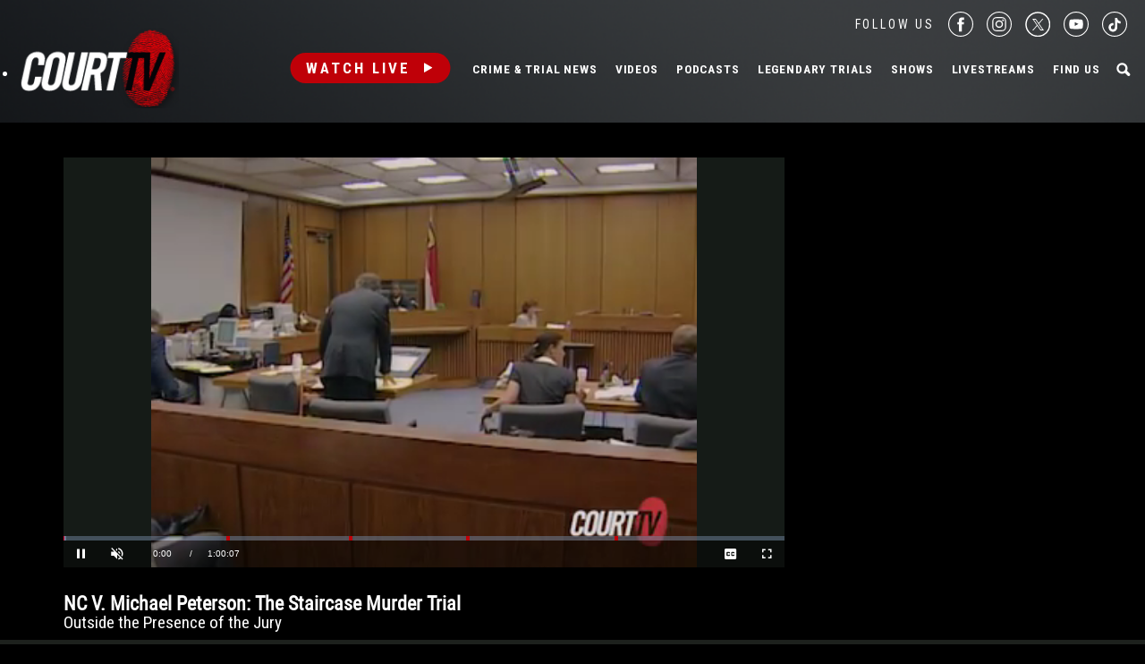

--- FILE ---
content_type: text/html; charset=UTF-8
request_url: https://www.courttv.com/title/55-nc-v-peterson-outside-the-presence-of-the-jury/
body_size: 35141
content:

<!doctype html>
<html class="no-js" lang="en-US">
<head>
    <script>
        var dataLayer = dataLayer || []; // Developer Note: This is required and critical as this empty object initializes the dataLayer for the dataLayer push to successfully go through

        //Set environment code
        var envCode = 'GTM-NV6NWHN'; //Staging environment code
        if (window.location.host == "www.courttv.com") {
            envCode = 'GTM-KW3KSZ8'; //Production environment code
        }
    </script>

    <!-- Google Tag Manager -->
    <script>
        (function (w, d, s, l, i) {
            w[l] = w[l] || [];
            w[l].push({
                'gtm.start': new Date().getTime(), event: 'gtm.js'
            });
            var f = d.getElementsByTagName(s)[0],
                j = d.createElement(s), dl = l != 'dataLayer' ? '&l=' + l : '';
            j.async = true;
            j.src =
                'https://www.googletagmanager.com/gtm.js?id=' + i + dl;
            f.parentNode.insertBefore(j, f);
        })(window, document, 'script', 'dataLayer', envCode);
    </script>
    <!-- End Google Tag Manager -->
    <meta charset="utf-8">
    <!-- True Anthem Verification -->
    <meta name=“facebook-domain-verification” content=“33hg7l85nhfhpdoug80hdyuwvbimii” />
    <!-- Force IE to use the latest rendering engine available -->
    <meta http-equiv="X-UA-Compatible" content="IE=edge">

    
    <!-- Mobile Meta -->
    <meta name="viewport" content="width=device-width, initial-scale=1.0">
    <meta class="foundation-mq">

    <meta name="google-site-verification" content="hVTu162uSlKur2bRfmEtrz6r1tHfDCG8F46nRfEjlzA"/>

    <script src="https://www.courttv.com/wp-content/themes/courttv/assets/scripts/glide.min.js"></script>

    <link href="https://fonts.googleapis.com/css?family=Roboto+Condensed:400,400i,700,700i" rel="stylesheet">
    <link href="https://fonts.googleapis.com/css2?family=Montserrat:ital,wght@0,100;0,200;0,300;0,400;0,500;0,600;0,700;0,800;0,900;1,100;1,200;1,300;1,400;1,500;1,600;1,800;1,900&display=swap" rel="stylesheet">
    <!-- If Site Icon isn't set in customizer -->
    
    <link rel="pingback" href="https://www.courttv.com/xmlrpc.php">
    <!-- Global site tag (gtag.js) - Google Analytics -->
    <script async='async' src='https://securepubads.g.doubleclick.net/tag/js/gpt.js'></script>

    <script type="text/javascript">
        var googletag = googletag || {};
        googletag.cmd = googletag.cmd || [];
    </script>

    <!-- Global site tag (gtag.js) - Google Ads: 748509752 -->
    <!-- <script async src="https://www.googletagmanager.com/gtag/js?id=AW-748509752"></script>
    <script>
        window.dataLayer = window.dataLayer || [];
        function gtag() {
            dataLayer.push(arguments);
        }
        gtag('js', new Date());

        gtag('config', 'AW-748509752');
    </script> -->

    <!-- START DEVCON -->
    <script id="ns_script_dc" data-key="ff983cd0-6c28-474c-9cc4-7a5281d11e05" data-e="5"
            src="//includemodal.global.ssl.fastly.net/sp.js" type="text/javascript"></script>
    <!--END DEVCON -->


    <!-- ad calls -->
    <script src="//d3plfjw9uod7ab.cloudfront.net/6d6d25e3-5be4-444b-82ae-a8f0bb892234.js" type="text/javascript"></script>
    <script>
        var IMM_SITE_ID = '6088';
    </script>
            
                    <script async src="//imm.ewscloud.com/sites/courttv/main.js?v=11062025"></script>
        
        <!-- ad calls -->
    

    <meta name='robots' content='index, follow, max-image-preview:large, max-snippet:-1, max-video-preview:-1' />
	<style>img:is([sizes="auto" i], [sizes^="auto," i]) { contain-intrinsic-size: 3000px 1500px }</style>
	
	<!-- This site is optimized with the Yoast SEO Premium plugin v26.5 (Yoast SEO v26.5) - https://yoast.com/wordpress/plugins/seo/ -->
	<title>55-NC v. Peterson: Outside the Presence of the Jury | Court TV Video</title>
	<meta name="description" content="The judge and counsel in Michael Peterson&#039;s murder trial discuss the potential testimony of male escort Brent Wolgamott." />
	<link rel="canonical" href="https://www.courttv.com/title/55-nc-v-peterson-outside-the-presence-of-the-jury/" />
	<meta property="og:locale" content="en_US" />
	<meta property="og:type" content="article" />
	<meta property="og:title" content="55-NC v. Peterson: Outside the Presence of the Jury" />
	<meta property="og:description" content="The judge and counsel in Michael Peterson&#039;s murder trial discuss the potential testimony of male escort Brent Wolgamott." />
	<meta property="og:url" content="https://www.courttv.com/title/55-nc-v-peterson-outside-the-presence-of-the-jury/" />
	<meta property="og:site_name" content="Court TV" />
	<meta property="article:publisher" content="https://www.facebook.com/courttv" />
	<meta property="article:modified_time" content="2024-06-21T16:16:00+00:00" />
	<meta property="og:image" content="https://storage.googleapis.com/www-courttv-uploads/2020/04/abc46e8c-55_peterson_opj.jpg" />
	<meta property="og:image:width" content="1280" />
	<meta property="og:image:height" content="720" />
	<meta property="og:image:type" content="image/jpeg" />
	<meta name="twitter:card" content="summary_large_image" />
	<meta name="twitter:site" content="@CourtTV" />
	<meta name="twitter:label1" content="Est. reading time" />
	<meta name="twitter:data1" content="1 minute" />
	<script type="application/ld+json" class="yoast-schema-graph">{"@context":"https://schema.org","@graph":[{"@type":"WebPage","@id":"https://www.courttv.com/title/55-nc-v-peterson-outside-the-presence-of-the-jury/","url":"https://www.courttv.com/title/55-nc-v-peterson-outside-the-presence-of-the-jury/","name":"55-NC v. Peterson: Outside the Presence of the Jury | Court TV Video","isPartOf":{"@id":"https://www.courttv.com/#website"},"primaryImageOfPage":{"@id":"https://www.courttv.com/title/55-nc-v-peterson-outside-the-presence-of-the-jury/#primaryimage"},"image":{"@id":"https://www.courttv.com/title/55-nc-v-peterson-outside-the-presence-of-the-jury/#primaryimage"},"thumbnailUrl":"https://storage.googleapis.com/www-courttv-uploads/2020/04/abc46e8c-55_peterson_opj.jpg","datePublished":"2020-05-04T17:11:37+00:00","dateModified":"2024-06-21T16:16:00+00:00","description":"The judge and counsel in Michael Peterson's murder trial discuss the potential testimony of male escort Brent Wolgamott.","breadcrumb":{"@id":"https://www.courttv.com/title/55-nc-v-peterson-outside-the-presence-of-the-jury/#breadcrumb"},"inLanguage":"en-US","potentialAction":[{"@type":"ReadAction","target":["https://www.courttv.com/title/55-nc-v-peterson-outside-the-presence-of-the-jury/"]}]},{"@type":"ImageObject","inLanguage":"en-US","@id":"https://www.courttv.com/title/55-nc-v-peterson-outside-the-presence-of-the-jury/#primaryimage","url":"https://storage.googleapis.com/www-courttv-uploads/2020/04/abc46e8c-55_peterson_opj.jpg","contentUrl":"https://storage.googleapis.com/www-courttv-uploads/2020/04/abc46e8c-55_peterson_opj.jpg","width":1280,"height":720,"caption":"Judge overseeing trial sits on the bench"},{"@type":"BreadcrumbList","@id":"https://www.courttv.com/title/55-nc-v-peterson-outside-the-presence-of-the-jury/#breadcrumb","itemListElement":[{"@type":"ListItem","position":1,"name":"Home","item":"https://www.courttv.com/"},{"@type":"ListItem","position":2,"name":"Trial Archives","item":"https://www.courttv.com/category/trial/"},{"@type":"ListItem","position":3,"name":"55-NC v. Peterson: Outside the Presence of the Jury"}]},{"@type":"WebSite","@id":"https://www.courttv.com/#website","url":"https://www.courttv.com/","name":"Court TV","description":"Your Front Row Seat to Justice","publisher":{"@id":"https://www.courttv.com/#organization"},"potentialAction":[{"@type":"SearchAction","target":{"@type":"EntryPoint","urlTemplate":"https://www.courttv.com/?s={search_term_string}"},"query-input":{"@type":"PropertyValueSpecification","valueRequired":true,"valueName":"search_term_string"}}],"inLanguage":"en-US"},{"@type":"Organization","@id":"https://www.courttv.com/#organization","name":"Court TV","url":"https://www.courttv.com/","logo":{"@type":"ImageObject","inLanguage":"en-US","@id":"https://www.courttv.com/#/schema/logo/image/","url":"https://storage.googleapis.com/www-courttv-uploads/2019/05/29b45f61-courttvlogo16x9.png","contentUrl":"https://storage.googleapis.com/www-courttv-uploads/2019/05/29b45f61-courttvlogo16x9.png","width":1280,"height":720,"caption":"Court TV"},"image":{"@id":"https://www.courttv.com/#/schema/logo/image/"},"sameAs":["https://www.facebook.com/courttv","https://x.com/CourtTV","https://www.instagram.com/courttvnetwork/","https://www.linkedin.com/company/court-tv","https://www.youtube.com/c/courttv","https://www.tiktok.com/@courttvlive","https://flipboard.com/@COURTTV"]}]}</script>
	<!-- / Yoast SEO Premium plugin. -->


<link rel='dns-prefetch' href='//cdn.parsely.com' />
<link rel="alternate" type="application/rss+xml" title="Court TV &raquo; Feed" href="https://www.courttv.com/feed/" />
<link rel="alternate" type="application/rss+xml" title="Court TV &raquo; Comments Feed" href="https://www.courttv.com/comments/feed/" />
<script type="text/javascript">
/* <![CDATA[ */
window._wpemojiSettings = {"baseUrl":"https:\/\/s.w.org\/images\/core\/emoji\/15.0.3\/72x72\/","ext":".png","svgUrl":"https:\/\/s.w.org\/images\/core\/emoji\/15.0.3\/svg\/","svgExt":".svg","source":{"wpemoji":"https:\/\/www.courttv.com\/wp-includes\/js\/wp-emoji.js?ver=6.7.4","twemoji":"https:\/\/www.courttv.com\/wp-includes\/js\/twemoji.js?ver=6.7.4"}};
/**
 * @output wp-includes/js/wp-emoji-loader.js
 */

/**
 * Emoji Settings as exported in PHP via _print_emoji_detection_script().
 * @typedef WPEmojiSettings
 * @type {object}
 * @property {?object} source
 * @property {?string} source.concatemoji
 * @property {?string} source.twemoji
 * @property {?string} source.wpemoji
 * @property {?boolean} DOMReady
 * @property {?Function} readyCallback
 */

/**
 * Support tests.
 * @typedef SupportTests
 * @type {object}
 * @property {?boolean} flag
 * @property {?boolean} emoji
 */

/**
 * IIFE to detect emoji support and load Twemoji if needed.
 *
 * @param {Window} window
 * @param {Document} document
 * @param {WPEmojiSettings} settings
 */
( function wpEmojiLoader( window, document, settings ) {
	if ( typeof Promise === 'undefined' ) {
		return;
	}

	var sessionStorageKey = 'wpEmojiSettingsSupports';
	var tests = [ 'flag', 'emoji' ];

	/**
	 * Checks whether the browser supports offloading to a Worker.
	 *
	 * @since 6.3.0
	 *
	 * @private
	 *
	 * @returns {boolean}
	 */
	function supportsWorkerOffloading() {
		return (
			typeof Worker !== 'undefined' &&
			typeof OffscreenCanvas !== 'undefined' &&
			typeof URL !== 'undefined' &&
			URL.createObjectURL &&
			typeof Blob !== 'undefined'
		);
	}

	/**
	 * @typedef SessionSupportTests
	 * @type {object}
	 * @property {number} timestamp
	 * @property {SupportTests} supportTests
	 */

	/**
	 * Get support tests from session.
	 *
	 * @since 6.3.0
	 *
	 * @private
	 *
	 * @returns {?SupportTests} Support tests, or null if not set or older than 1 week.
	 */
	function getSessionSupportTests() {
		try {
			/** @type {SessionSupportTests} */
			var item = JSON.parse(
				sessionStorage.getItem( sessionStorageKey )
			);
			if (
				typeof item === 'object' &&
				typeof item.timestamp === 'number' &&
				new Date().valueOf() < item.timestamp + 604800 && // Note: Number is a week in seconds.
				typeof item.supportTests === 'object'
			) {
				return item.supportTests;
			}
		} catch ( e ) {}
		return null;
	}

	/**
	 * Persist the supports in session storage.
	 *
	 * @since 6.3.0
	 *
	 * @private
	 *
	 * @param {SupportTests} supportTests Support tests.
	 */
	function setSessionSupportTests( supportTests ) {
		try {
			/** @type {SessionSupportTests} */
			var item = {
				supportTests: supportTests,
				timestamp: new Date().valueOf()
			};

			sessionStorage.setItem(
				sessionStorageKey,
				JSON.stringify( item )
			);
		} catch ( e ) {}
	}

	/**
	 * Checks if two sets of Emoji characters render the same visually.
	 *
	 * This function may be serialized to run in a Worker. Therefore, it cannot refer to variables from the containing
	 * scope. Everything must be passed by parameters.
	 *
	 * @since 4.9.0
	 *
	 * @private
	 *
	 * @param {CanvasRenderingContext2D} context 2D Context.
	 * @param {string} set1 Set of Emoji to test.
	 * @param {string} set2 Set of Emoji to test.
	 *
	 * @return {boolean} True if the two sets render the same.
	 */
	function emojiSetsRenderIdentically( context, set1, set2 ) {
		// Cleanup from previous test.
		context.clearRect( 0, 0, context.canvas.width, context.canvas.height );
		context.fillText( set1, 0, 0 );
		var rendered1 = new Uint32Array(
			context.getImageData(
				0,
				0,
				context.canvas.width,
				context.canvas.height
			).data
		);

		// Cleanup from previous test.
		context.clearRect( 0, 0, context.canvas.width, context.canvas.height );
		context.fillText( set2, 0, 0 );
		var rendered2 = new Uint32Array(
			context.getImageData(
				0,
				0,
				context.canvas.width,
				context.canvas.height
			).data
		);

		return rendered1.every( function ( rendered2Data, index ) {
			return rendered2Data === rendered2[ index ];
		} );
	}

	/**
	 * Determines if the browser properly renders Emoji that Twemoji can supplement.
	 *
	 * This function may be serialized to run in a Worker. Therefore, it cannot refer to variables from the containing
	 * scope. Everything must be passed by parameters.
	 *
	 * @since 4.2.0
	 *
	 * @private
	 *
	 * @param {CanvasRenderingContext2D} context 2D Context.
	 * @param {string} type Whether to test for support of "flag" or "emoji".
	 * @param {Function} emojiSetsRenderIdentically Reference to emojiSetsRenderIdentically function, needed due to minification.
	 *
	 * @return {boolean} True if the browser can render emoji, false if it cannot.
	 */
	function browserSupportsEmoji( context, type, emojiSetsRenderIdentically ) {
		var isIdentical;

		switch ( type ) {
			case 'flag':
				/*
				 * Test for Transgender flag compatibility. Added in Unicode 13.
				 *
				 * To test for support, we try to render it, and compare the rendering to how it would look if
				 * the browser doesn't render it correctly (white flag emoji + transgender symbol).
				 */
				isIdentical = emojiSetsRenderIdentically(
					context,
					'\uD83C\uDFF3\uFE0F\u200D\u26A7\uFE0F', // as a zero-width joiner sequence
					'\uD83C\uDFF3\uFE0F\u200B\u26A7\uFE0F' // separated by a zero-width space
				);

				if ( isIdentical ) {
					return false;
				}

				/*
				 * Test for UN flag compatibility. This is the least supported of the letter locale flags,
				 * so gives us an easy test for full support.
				 *
				 * To test for support, we try to render it, and compare the rendering to how it would look if
				 * the browser doesn't render it correctly ([U] + [N]).
				 */
				isIdentical = emojiSetsRenderIdentically(
					context,
					'\uD83C\uDDFA\uD83C\uDDF3', // as the sequence of two code points
					'\uD83C\uDDFA\u200B\uD83C\uDDF3' // as the two code points separated by a zero-width space
				);

				if ( isIdentical ) {
					return false;
				}

				/*
				 * Test for English flag compatibility. England is a country in the United Kingdom, it
				 * does not have a two letter locale code but rather a five letter sub-division code.
				 *
				 * To test for support, we try to render it, and compare the rendering to how it would look if
				 * the browser doesn't render it correctly (black flag emoji + [G] + [B] + [E] + [N] + [G]).
				 */
				isIdentical = emojiSetsRenderIdentically(
					context,
					// as the flag sequence
					'\uD83C\uDFF4\uDB40\uDC67\uDB40\uDC62\uDB40\uDC65\uDB40\uDC6E\uDB40\uDC67\uDB40\uDC7F',
					// with each code point separated by a zero-width space
					'\uD83C\uDFF4\u200B\uDB40\uDC67\u200B\uDB40\uDC62\u200B\uDB40\uDC65\u200B\uDB40\uDC6E\u200B\uDB40\uDC67\u200B\uDB40\uDC7F'
				);

				return ! isIdentical;
			case 'emoji':
				/*
				 * Four and twenty blackbirds baked in a pie.
				 *
				 * To test for Emoji 15.0 support, try to render a new emoji: Blackbird.
				 *
				 * The Blackbird is a ZWJ sequence combining 🐦 Bird and ⬛ large black square.,
				 *
				 * 0x1F426 (\uD83D\uDC26) == Bird
				 * 0x200D == Zero-Width Joiner (ZWJ) that links the code points for the new emoji or
				 * 0x200B == Zero-Width Space (ZWS) that is rendered for clients not supporting the new emoji.
				 * 0x2B1B == Large Black Square
				 *
				 * When updating this test for future Emoji releases, ensure that individual emoji that make up the
				 * sequence come from older emoji standards.
				 */
				isIdentical = emojiSetsRenderIdentically(
					context,
					'\uD83D\uDC26\u200D\u2B1B', // as the zero-width joiner sequence
					'\uD83D\uDC26\u200B\u2B1B' // separated by a zero-width space
				);

				return ! isIdentical;
		}

		return false;
	}

	/**
	 * Checks emoji support tests.
	 *
	 * This function may be serialized to run in a Worker. Therefore, it cannot refer to variables from the containing
	 * scope. Everything must be passed by parameters.
	 *
	 * @since 6.3.0
	 *
	 * @private
	 *
	 * @param {string[]} tests Tests.
	 * @param {Function} browserSupportsEmoji Reference to browserSupportsEmoji function, needed due to minification.
	 * @param {Function} emojiSetsRenderIdentically Reference to emojiSetsRenderIdentically function, needed due to minification.
	 *
	 * @return {SupportTests} Support tests.
	 */
	function testEmojiSupports( tests, browserSupportsEmoji, emojiSetsRenderIdentically ) {
		var canvas;
		if (
			typeof WorkerGlobalScope !== 'undefined' &&
			self instanceof WorkerGlobalScope
		) {
			canvas = new OffscreenCanvas( 300, 150 ); // Dimensions are default for HTMLCanvasElement.
		} else {
			canvas = document.createElement( 'canvas' );
		}

		var context = canvas.getContext( '2d', { willReadFrequently: true } );

		/*
		 * Chrome on OS X added native emoji rendering in M41. Unfortunately,
		 * it doesn't work when the font is bolder than 500 weight. So, we
		 * check for bold rendering support to avoid invisible emoji in Chrome.
		 */
		context.textBaseline = 'top';
		context.font = '600 32px Arial';

		var supports = {};
		tests.forEach( function ( test ) {
			supports[ test ] = browserSupportsEmoji( context, test, emojiSetsRenderIdentically );
		} );
		return supports;
	}

	/**
	 * Adds a script to the head of the document.
	 *
	 * @ignore
	 *
	 * @since 4.2.0
	 *
	 * @param {string} src The url where the script is located.
	 *
	 * @return {void}
	 */
	function addScript( src ) {
		var script = document.createElement( 'script' );
		script.src = src;
		script.defer = true;
		document.head.appendChild( script );
	}

	settings.supports = {
		everything: true,
		everythingExceptFlag: true
	};

	// Create a promise for DOMContentLoaded since the worker logic may finish after the event has fired.
	var domReadyPromise = new Promise( function ( resolve ) {
		document.addEventListener( 'DOMContentLoaded', resolve, {
			once: true
		} );
	} );

	// Obtain the emoji support from the browser, asynchronously when possible.
	new Promise( function ( resolve ) {
		var supportTests = getSessionSupportTests();
		if ( supportTests ) {
			resolve( supportTests );
			return;
		}

		if ( supportsWorkerOffloading() ) {
			try {
				// Note that the functions are being passed as arguments due to minification.
				var workerScript =
					'postMessage(' +
					testEmojiSupports.toString() +
					'(' +
					[
						JSON.stringify( tests ),
						browserSupportsEmoji.toString(),
						emojiSetsRenderIdentically.toString()
					].join( ',' ) +
					'));';
				var blob = new Blob( [ workerScript ], {
					type: 'text/javascript'
				} );
				var worker = new Worker( URL.createObjectURL( blob ), { name: 'wpTestEmojiSupports' } );
				worker.onmessage = function ( event ) {
					supportTests = event.data;
					setSessionSupportTests( supportTests );
					worker.terminate();
					resolve( supportTests );
				};
				return;
			} catch ( e ) {}
		}

		supportTests = testEmojiSupports( tests, browserSupportsEmoji, emojiSetsRenderIdentically );
		setSessionSupportTests( supportTests );
		resolve( supportTests );
	} )
		// Once the browser emoji support has been obtained from the session, finalize the settings.
		.then( function ( supportTests ) {
			/*
			 * Tests the browser support for flag emojis and other emojis, and adjusts the
			 * support settings accordingly.
			 */
			for ( var test in supportTests ) {
				settings.supports[ test ] = supportTests[ test ];

				settings.supports.everything =
					settings.supports.everything && settings.supports[ test ];

				if ( 'flag' !== test ) {
					settings.supports.everythingExceptFlag =
						settings.supports.everythingExceptFlag &&
						settings.supports[ test ];
				}
			}

			settings.supports.everythingExceptFlag =
				settings.supports.everythingExceptFlag &&
				! settings.supports.flag;

			// Sets DOMReady to false and assigns a ready function to settings.
			settings.DOMReady = false;
			settings.readyCallback = function () {
				settings.DOMReady = true;
			};
		} )
		.then( function () {
			return domReadyPromise;
		} )
		.then( function () {
			// When the browser can not render everything we need to load a polyfill.
			if ( ! settings.supports.everything ) {
				settings.readyCallback();

				var src = settings.source || {};

				if ( src.concatemoji ) {
					addScript( src.concatemoji );
				} else if ( src.wpemoji && src.twemoji ) {
					addScript( src.twemoji );
					addScript( src.wpemoji );
				}
			}
		} );
} )( window, document, window._wpemojiSettings );

/* ]]> */
</script>
<style id='wp-emoji-styles-inline-css' type='text/css'>

	img.wp-smiley, img.emoji {
		display: inline !important;
		border: none !important;
		box-shadow: none !important;
		height: 1em !important;
		width: 1em !important;
		margin: 0 0.07em !important;
		vertical-align: -0.1em !important;
		background: none !important;
		padding: 0 !important;
	}
</style>
<link rel='stylesheet' id='wp-block-library-css' href='https://www.courttv.com/wp-includes/css/dist/block-library/style.css?ver=6.7.4' type='text/css' media='all' />
<style id='wp-parsely-recommendations-style-inline-css' type='text/css'>
.parsely-recommendations-list-title{font-size:1.2em}.parsely-recommendations-list{list-style:none;padding:unset}.parsely-recommendations-cardbody{overflow:hidden;padding:.8em;text-overflow:ellipsis;white-space:nowrap}.parsely-recommendations-cardmedia{padding:.8em .8em 0}

</style>
<style id='classic-theme-styles-inline-css' type='text/css'>
/**
 * These rules are needed for backwards compatibility.
 * They should match the button element rules in the base theme.json file.
 */
.wp-block-button__link {
	color: #ffffff;
	background-color: #32373c;
	border-radius: 9999px; /* 100% causes an oval, but any explicit but really high value retains the pill shape. */

	/* This needs a low specificity so it won't override the rules from the button element if defined in theme.json. */
	box-shadow: none;
	text-decoration: none;

	/* The extra 2px are added to size solids the same as the outline versions.*/
	padding: calc(0.667em + 2px) calc(1.333em + 2px);

	font-size: 1.125em;
}

.wp-block-file__button {
	background: #32373c;
	color: #ffffff;
	text-decoration: none;
}

</style>
<style id='global-styles-inline-css' type='text/css'>
:root{--wp--preset--aspect-ratio--square: 1;--wp--preset--aspect-ratio--4-3: 4/3;--wp--preset--aspect-ratio--3-4: 3/4;--wp--preset--aspect-ratio--3-2: 3/2;--wp--preset--aspect-ratio--2-3: 2/3;--wp--preset--aspect-ratio--16-9: 16/9;--wp--preset--aspect-ratio--9-16: 9/16;--wp--preset--color--black: #000000;--wp--preset--color--cyan-bluish-gray: #abb8c3;--wp--preset--color--white: #ffffff;--wp--preset--color--pale-pink: #f78da7;--wp--preset--color--vivid-red: #cf2e2e;--wp--preset--color--luminous-vivid-orange: #ff6900;--wp--preset--color--luminous-vivid-amber: #fcb900;--wp--preset--color--light-green-cyan: #7bdcb5;--wp--preset--color--vivid-green-cyan: #00d084;--wp--preset--color--pale-cyan-blue: #8ed1fc;--wp--preset--color--vivid-cyan-blue: #0693e3;--wp--preset--color--vivid-purple: #9b51e0;--wp--preset--gradient--vivid-cyan-blue-to-vivid-purple: linear-gradient(135deg,rgba(6,147,227,1) 0%,rgb(155,81,224) 100%);--wp--preset--gradient--light-green-cyan-to-vivid-green-cyan: linear-gradient(135deg,rgb(122,220,180) 0%,rgb(0,208,130) 100%);--wp--preset--gradient--luminous-vivid-amber-to-luminous-vivid-orange: linear-gradient(135deg,rgba(252,185,0,1) 0%,rgba(255,105,0,1) 100%);--wp--preset--gradient--luminous-vivid-orange-to-vivid-red: linear-gradient(135deg,rgba(255,105,0,1) 0%,rgb(207,46,46) 100%);--wp--preset--gradient--very-light-gray-to-cyan-bluish-gray: linear-gradient(135deg,rgb(238,238,238) 0%,rgb(169,184,195) 100%);--wp--preset--gradient--cool-to-warm-spectrum: linear-gradient(135deg,rgb(74,234,220) 0%,rgb(151,120,209) 20%,rgb(207,42,186) 40%,rgb(238,44,130) 60%,rgb(251,105,98) 80%,rgb(254,248,76) 100%);--wp--preset--gradient--blush-light-purple: linear-gradient(135deg,rgb(255,206,236) 0%,rgb(152,150,240) 100%);--wp--preset--gradient--blush-bordeaux: linear-gradient(135deg,rgb(254,205,165) 0%,rgb(254,45,45) 50%,rgb(107,0,62) 100%);--wp--preset--gradient--luminous-dusk: linear-gradient(135deg,rgb(255,203,112) 0%,rgb(199,81,192) 50%,rgb(65,88,208) 100%);--wp--preset--gradient--pale-ocean: linear-gradient(135deg,rgb(255,245,203) 0%,rgb(182,227,212) 50%,rgb(51,167,181) 100%);--wp--preset--gradient--electric-grass: linear-gradient(135deg,rgb(202,248,128) 0%,rgb(113,206,126) 100%);--wp--preset--gradient--midnight: linear-gradient(135deg,rgb(2,3,129) 0%,rgb(40,116,252) 100%);--wp--preset--font-size--small: 13px;--wp--preset--font-size--medium: 20px;--wp--preset--font-size--large: 36px;--wp--preset--font-size--x-large: 42px;--wp--preset--spacing--20: 0.44rem;--wp--preset--spacing--30: 0.67rem;--wp--preset--spacing--40: 1rem;--wp--preset--spacing--50: 1.5rem;--wp--preset--spacing--60: 2.25rem;--wp--preset--spacing--70: 3.38rem;--wp--preset--spacing--80: 5.06rem;--wp--preset--shadow--natural: 6px 6px 9px rgba(0, 0, 0, 0.2);--wp--preset--shadow--deep: 12px 12px 50px rgba(0, 0, 0, 0.4);--wp--preset--shadow--sharp: 6px 6px 0px rgba(0, 0, 0, 0.2);--wp--preset--shadow--outlined: 6px 6px 0px -3px rgba(255, 255, 255, 1), 6px 6px rgba(0, 0, 0, 1);--wp--preset--shadow--crisp: 6px 6px 0px rgba(0, 0, 0, 1);}:where(.is-layout-flex){gap: 0.5em;}:where(.is-layout-grid){gap: 0.5em;}body .is-layout-flex{display: flex;}.is-layout-flex{flex-wrap: wrap;align-items: center;}.is-layout-flex > :is(*, div){margin: 0;}body .is-layout-grid{display: grid;}.is-layout-grid > :is(*, div){margin: 0;}:where(.wp-block-columns.is-layout-flex){gap: 2em;}:where(.wp-block-columns.is-layout-grid){gap: 2em;}:where(.wp-block-post-template.is-layout-flex){gap: 1.25em;}:where(.wp-block-post-template.is-layout-grid){gap: 1.25em;}.has-black-color{color: var(--wp--preset--color--black) !important;}.has-cyan-bluish-gray-color{color: var(--wp--preset--color--cyan-bluish-gray) !important;}.has-white-color{color: var(--wp--preset--color--white) !important;}.has-pale-pink-color{color: var(--wp--preset--color--pale-pink) !important;}.has-vivid-red-color{color: var(--wp--preset--color--vivid-red) !important;}.has-luminous-vivid-orange-color{color: var(--wp--preset--color--luminous-vivid-orange) !important;}.has-luminous-vivid-amber-color{color: var(--wp--preset--color--luminous-vivid-amber) !important;}.has-light-green-cyan-color{color: var(--wp--preset--color--light-green-cyan) !important;}.has-vivid-green-cyan-color{color: var(--wp--preset--color--vivid-green-cyan) !important;}.has-pale-cyan-blue-color{color: var(--wp--preset--color--pale-cyan-blue) !important;}.has-vivid-cyan-blue-color{color: var(--wp--preset--color--vivid-cyan-blue) !important;}.has-vivid-purple-color{color: var(--wp--preset--color--vivid-purple) !important;}.has-black-background-color{background-color: var(--wp--preset--color--black) !important;}.has-cyan-bluish-gray-background-color{background-color: var(--wp--preset--color--cyan-bluish-gray) !important;}.has-white-background-color{background-color: var(--wp--preset--color--white) !important;}.has-pale-pink-background-color{background-color: var(--wp--preset--color--pale-pink) !important;}.has-vivid-red-background-color{background-color: var(--wp--preset--color--vivid-red) !important;}.has-luminous-vivid-orange-background-color{background-color: var(--wp--preset--color--luminous-vivid-orange) !important;}.has-luminous-vivid-amber-background-color{background-color: var(--wp--preset--color--luminous-vivid-amber) !important;}.has-light-green-cyan-background-color{background-color: var(--wp--preset--color--light-green-cyan) !important;}.has-vivid-green-cyan-background-color{background-color: var(--wp--preset--color--vivid-green-cyan) !important;}.has-pale-cyan-blue-background-color{background-color: var(--wp--preset--color--pale-cyan-blue) !important;}.has-vivid-cyan-blue-background-color{background-color: var(--wp--preset--color--vivid-cyan-blue) !important;}.has-vivid-purple-background-color{background-color: var(--wp--preset--color--vivid-purple) !important;}.has-black-border-color{border-color: var(--wp--preset--color--black) !important;}.has-cyan-bluish-gray-border-color{border-color: var(--wp--preset--color--cyan-bluish-gray) !important;}.has-white-border-color{border-color: var(--wp--preset--color--white) !important;}.has-pale-pink-border-color{border-color: var(--wp--preset--color--pale-pink) !important;}.has-vivid-red-border-color{border-color: var(--wp--preset--color--vivid-red) !important;}.has-luminous-vivid-orange-border-color{border-color: var(--wp--preset--color--luminous-vivid-orange) !important;}.has-luminous-vivid-amber-border-color{border-color: var(--wp--preset--color--luminous-vivid-amber) !important;}.has-light-green-cyan-border-color{border-color: var(--wp--preset--color--light-green-cyan) !important;}.has-vivid-green-cyan-border-color{border-color: var(--wp--preset--color--vivid-green-cyan) !important;}.has-pale-cyan-blue-border-color{border-color: var(--wp--preset--color--pale-cyan-blue) !important;}.has-vivid-cyan-blue-border-color{border-color: var(--wp--preset--color--vivid-cyan-blue) !important;}.has-vivid-purple-border-color{border-color: var(--wp--preset--color--vivid-purple) !important;}.has-vivid-cyan-blue-to-vivid-purple-gradient-background{background: var(--wp--preset--gradient--vivid-cyan-blue-to-vivid-purple) !important;}.has-light-green-cyan-to-vivid-green-cyan-gradient-background{background: var(--wp--preset--gradient--light-green-cyan-to-vivid-green-cyan) !important;}.has-luminous-vivid-amber-to-luminous-vivid-orange-gradient-background{background: var(--wp--preset--gradient--luminous-vivid-amber-to-luminous-vivid-orange) !important;}.has-luminous-vivid-orange-to-vivid-red-gradient-background{background: var(--wp--preset--gradient--luminous-vivid-orange-to-vivid-red) !important;}.has-very-light-gray-to-cyan-bluish-gray-gradient-background{background: var(--wp--preset--gradient--very-light-gray-to-cyan-bluish-gray) !important;}.has-cool-to-warm-spectrum-gradient-background{background: var(--wp--preset--gradient--cool-to-warm-spectrum) !important;}.has-blush-light-purple-gradient-background{background: var(--wp--preset--gradient--blush-light-purple) !important;}.has-blush-bordeaux-gradient-background{background: var(--wp--preset--gradient--blush-bordeaux) !important;}.has-luminous-dusk-gradient-background{background: var(--wp--preset--gradient--luminous-dusk) !important;}.has-pale-ocean-gradient-background{background: var(--wp--preset--gradient--pale-ocean) !important;}.has-electric-grass-gradient-background{background: var(--wp--preset--gradient--electric-grass) !important;}.has-midnight-gradient-background{background: var(--wp--preset--gradient--midnight) !important;}.has-small-font-size{font-size: var(--wp--preset--font-size--small) !important;}.has-medium-font-size{font-size: var(--wp--preset--font-size--medium) !important;}.has-large-font-size{font-size: var(--wp--preset--font-size--large) !important;}.has-x-large-font-size{font-size: var(--wp--preset--font-size--x-large) !important;}
:where(.wp-block-post-template.is-layout-flex){gap: 1.25em;}:where(.wp-block-post-template.is-layout-grid){gap: 1.25em;}
:where(.wp-block-columns.is-layout-flex){gap: 2em;}:where(.wp-block-columns.is-layout-grid){gap: 2em;}
:root :where(.wp-block-pullquote){font-size: 1.5em;line-height: 1.6;}
</style>
<link rel='stylesheet' id='wpdreams-asl-basic-css' href='https://www.courttv.com/wp-content/plugins/ajax-search-lite/css/style.basic.css?ver=4.13.4' type='text/css' media='all' />
<style id='wpdreams-asl-basic-inline-css' type='text/css'>

					div[id*='ajaxsearchlitesettings'].searchsettings .asl_option_inner label {
						font-size: 0px !important;
						color: rgba(0, 0, 0, 0);
					}
					div[id*='ajaxsearchlitesettings'].searchsettings .asl_option_inner label:after {
						font-size: 11px !important;
						position: absolute;
						top: 0;
						left: 0;
						z-index: 1;
					}
					.asl_w_container {
						width: 100%;
						margin: 0px 0px 0px 0px;
						min-width: 200px;
					}
					div[id*='ajaxsearchlite'].asl_m {
						width: 100%;
					}
					div[id*='ajaxsearchliteres'].wpdreams_asl_results div.resdrg span.highlighted {
						font-weight: bold;
						color: rgba(217, 49, 43, 1);
						background-color: rgba(238, 238, 238, 1);
					}
					div[id*='ajaxsearchliteres'].wpdreams_asl_results .results img.asl_image {
						width: 117px;
						height: 100px;
						object-fit: cover;
					}
					div[id*='ajaxsearchlite'].asl_r .results {
						max-height: none;
					}
					div[id*='ajaxsearchlite'].asl_r {
						position: absolute;
					}
				
						div.asl_r.asl_w.vertical .results .item::after {
							display: block;
							position: absolute;
							bottom: 0;
							content: '';
							height: 1px;
							width: 100%;
							background: #D8D8D8;
						}
						div.asl_r.asl_w.vertical .results .item.asl_last_item::after {
							display: none;
						}
					body span.asl_single_highlighted {
						display: inline !important;
						color: rgba(217, 49, 43, 1) !important;
						background-color: rgba(238, 238, 238, 1) !important;
					}
</style>
<link rel='stylesheet' id='wpdreams-asl-instance-css' href='https://www.courttv.com/wp-content/plugins/ajax-search-lite/css/style-curvy-black.css?ver=4.13.4' type='text/css' media='all' />
<link rel='stylesheet' id='heateor_sss_frontend_css-css' href='https://www.courttv.com/wp-content/plugins/sassy-social-share/public/css/sassy-social-share-public.css?ver=3.3.73' type='text/css' media='all' />
<style id='heateor_sss_frontend_css-inline-css' type='text/css'>
.heateor_sss_button_instagram span.heateor_sss_svg,a.heateor_sss_instagram span.heateor_sss_svg{background:radial-gradient(circle at 30% 107%,#fdf497 0,#fdf497 5%,#fd5949 45%,#d6249f 60%,#285aeb 90%)}div.heateor_sss_horizontal_sharing a.heateor_sss_button_instagram span:hover{background:#de113a!important;}div.heateor_sss_standard_follow_icons_container a.heateor_sss_button_instagram span:hover{background:#de113a}div.heateor_sss_vertical_sharing a.heateor_sss_button_instagram span:hover{background:#de113a!important;}div.heateor_sss_floating_follow_icons_container a.heateor_sss_button_instagram span:hover{background:#de113a}.heateor_sss_horizontal_sharing .heateor_sss_svg,.heateor_sss_standard_follow_icons_container .heateor_sss_svg{color:#fff;border-width:0px;border-style:solid;border-color:transparent}.heateor_sss_horizontal_sharing .heateorSssTCBackground{color:#666}.heateor_sss_horizontal_sharing span.heateor_sss_svg:hover,.heateor_sss_standard_follow_icons_container span.heateor_sss_svg:hover{background-color:#de113a!important;background:#de113a!importantborder-color:transparent;}.heateor_sss_vertical_sharing span.heateor_sss_svg,.heateor_sss_floating_follow_icons_container span.heateor_sss_svg{color:#fff;border-width:0px;border-style:solid;border-color:transparent;}.heateor_sss_vertical_sharing .heateorSssTCBackground{color:#666;}.heateor_sss_vertical_sharing span.heateor_sss_svg:hover,.heateor_sss_floating_follow_icons_container span.heateor_sss_svg:hover{background-color:#de113a!important;background:#de113a!important;border-color:transparent;}@media screen and (max-width:783px) {.heateor_sss_vertical_sharing{display:none!important}}
</style>
<link rel='stylesheet' id='site-css-css' href='https://www.courttv.com/wp-content/themes/courttv/assets/styles/style.css?ver=9.5' type='text/css' media='all' />
<link rel='stylesheet' id='ctn-stylesheet-css' href='https://www.courttv.com/wp-content/plugins/current-template-name/assets/css/ctn-style.css?ver=6.7.4' type='text/css' media='all' />
<script type="text/javascript" src="https://www.courttv.com/wp-includes/js/jquery/jquery.js?ver=3.7.1" id="jquery-core-js"></script>
<script type="text/javascript" src="https://www.courttv.com/wp-includes/js/jquery/jquery-migrate.js?ver=3.4.1" id="jquery-migrate-js"></script>
<link rel='shortlink' href='https://www.courttv.com/?p=19435' />
<link rel="alternate" title="oEmbed (JSON)" type="application/json+oembed" href="https://www.courttv.com/wp-json/oembed/1.0/embed?url=https%3A%2F%2Fwww.courttv.com%2Ftitle%2F55-nc-v-peterson-outside-the-presence-of-the-jury%2F" />
<link rel="alternate" title="oEmbed (XML)" type="text/xml+oembed" href="https://www.courttv.com/wp-json/oembed/1.0/embed?url=https%3A%2F%2Fwww.courttv.com%2Ftitle%2F55-nc-v-peterson-outside-the-presence-of-the-jury%2F&#038;format=xml" />
<meta property="fb:app_id" content="305392520415662"/><script type="application/ld+json" class="wp-parsely-metadata">{"@context":"https:\/\/schema.org","@type":"NewsArticle","headline":"55-NC v. Peterson: Outside the Presence of the Jury","url":"https:\/\/www.courttv.com\/title\/55-nc-v-peterson-outside-the-presence-of-the-jury\/","mainEntityOfPage":{"@type":"WebPage","@id":"https:\/\/www.courttv.com\/title\/55-nc-v-peterson-outside-the-presence-of-the-jury\/"},"thumbnailUrl":"https:\/\/storage.googleapis.com\/www-courttv-uploads\/2020\/04\/abc46e8c-55_peterson_opj-150x150.jpg","image":{"@type":"ImageObject","url":"https:\/\/storage.googleapis.com\/www-courttv-uploads\/2020\/04\/abc46e8c-55_peterson_opj.jpg"},"articleSection":"Trial Archives","author":[{"@type":"Person","name":"Court TV Staff"}],"creator":["Court TV Staff"],"publisher":{"@type":"Organization","name":"Court TV","logo":"https:\/\/storage.googleapis.com\/www-courttv-uploads\/2020\/03\/9a79fdca-court-tv-300x300px_vizio_logo_rounded.png"},"keywords":["trial archives","nc v. peterson"],"dateCreated":"2020-05-04T17:11:37Z","datePublished":"2020-05-04T17:11:37Z","dateModified":"2024-06-21T16:16:00Z"}</script>				<link rel="preconnect" href="https://fonts.gstatic.com" crossorigin />
				<link rel="preload" as="style" href="//fonts.googleapis.com/css?family=Open+Sans&display=swap" />
								<link rel="stylesheet" href="//fonts.googleapis.com/css?family=Open+Sans&display=swap" media="all" />
				<link rel="icon" href="https://storage.googleapis.com/www-courttv-uploads/2020/03/f3ff822d-cropped-9a79fdca-court-tv-300x300px_vizio_logo_rounded-32x32.png" sizes="32x32" />
<link rel="icon" href="https://storage.googleapis.com/www-courttv-uploads/2020/03/f3ff822d-cropped-9a79fdca-court-tv-300x300px_vizio_logo_rounded-192x192.png" sizes="192x192" />
<link rel="apple-touch-icon" href="https://storage.googleapis.com/www-courttv-uploads/2020/03/f3ff822d-cropped-9a79fdca-court-tv-300x300px_vizio_logo_rounded-180x180.png" />
<meta name="msapplication-TileImage" content="https://storage.googleapis.com/www-courttv-uploads/2020/03/f3ff822d-cropped-9a79fdca-court-tv-300x300px_vizio_logo_rounded-270x270.png" />
		<style type="text/css" id="wp-custom-css">
			 body.single-news .ctv-sellwild-container{
     padding-top:1rem;
}
.border-btm{
                                        border-bottom: 1px solid #c0c0c094;padding-bottom: 1.5rem;
                                    }  

#menu-item-1342 a:visited{
	color:#fff;
}

.news-sidebar .grid-x .medium-9.medium-offset-1.cell {
    max-width: 300px;
}

.news-blurb p, .news-blurb p a {
	hyphens: none!important;
}

.hero-columns h1 {
  font-size: 2.5rem;
	line-height: 1.1em;
}

.hero-columns h3 {
  padding-top: 10px;  
	font-size: 1rem;
	text-transform: none;
}

.hero-columns p {
    line-height: 1.4;
}

.shows-grid .heading>h2 {
    font-size: 1.3rem;
		font-weight: 700;
    line-height: 1.1;
    letter-spacing: 1.5px;
    margin: 2rem 0 .5rem;
}

.hero-columns a {
    margin-right: 0rem;
    margin-top: 0rem;
	text-decoration: underline;
}

.news .news-carousel {
    margin: 0.25rem auto 0;
}
	
.news-hero .secondary-news .secondary-news-label h3 {
	text-transform: none;
}
	
.news-hero .secondary-news .secondary-news-label h2 {
	text-transform: none;
	font-size: 1.8rem !important;
}
		
.nl_signup #g-recaptcha-newsletter > div {
  margin-left: 0px !important;
}

.top-bar #main-nav .menu-item a:hover {
    color: #ffffff;
}

section.grid-container.shows-grid.more-videos {
    margin-top: 40px;
}

/* Videos */
.shows-grid h3 {
    font-weight: 700;
    text-transform: none !important;
    color: #ffffff;
    margin-top: 1rem;
    font-size: 1.2rem;
    font-family: "Roboto-Seema",sans-serif;
}
a.jump-button {
    display: inline-block;
    padding: 0.3rem 1rem;
    color: #ffffff !important; /* Force white text */
    background-color: #bf0008;
    font-weight: 700;
    font-size: 1.0625rem;
    letter-spacing: 3px;
    text-transform: uppercase;
    border-radius: 25px;
    text-decoration: none; !important
    position: relative;
    transition: all 0.3s ease-in-out;
    margin-right: 10px;
}

a.jump-button:hover {
    background-color: #000000;
    color: #ffffff !important; /* Keep white on hover */
}

a.jump-button::before {
    content: "";
    background: #bf0008;
    height: 34px;
    width: 179px;
    position: absolute;
    top: 50%;
    left: 50%;
    transform: translate(-50%, -50%);
    z-index: -1;
    border-radius: 25px;
    transition: all 0.4s ease-in-out;
}

@media only screen and (max-width: 1199px) {
    a.jump-button {
        padding: 0.2rem 0.8rem;
        font-size: 0.813rem;
        margin: 8px 20px 0 0;
    }
}html {
  scroll-behavior: smooth;
}
/* Allow YouTube related videos overlay to display in Smash Balloon lightbox */
.sby-lightbox .sby-lightbox-iframe-holder {
  background: transparent !important;
}

.sby-lightbox iframe {
  background: transparent !important;
  z-index: 2 !important;
}

/* Remove any overlay blocking YouTube’s end screen */
.sby-lightbox .sby-lightbox-content::after,
.sby-lightbox .sby-lightbox-content::before {
  display: none !important;
  background: transparent !important;
}


		</style>
		        <style>
            #wp-admin-bar-ctn_adminbar_menu .ab-item {
                background: ;
                color:  !important;
            }
            #wp-admin-bar-ctn_adminbar_menu .ab-item .ctn-admin-item {
                color: #6ef791;
            }
            .ctn-admin-item {
                color: #6ef791;
            }
            .ab-submenu {

            }
        </style>
        <noscript><style id="rocket-lazyload-nojs-css">.rll-youtube-player, [data-lazy-src]{display:none !important;}</style></noscript>        
    <!-- Privacy Preferences SourcePoint Data Consent -->
    <script>
        (function() {
            var e = false;
            var c = window;
            var t = document;

            function r() {
                if (!c.frames["__uspapiLocator"]) {
                    if (t.body) {
                        var a = t.body;
                        var e = t.createElement("iframe");
                        e.style.cssText = "display:none";
                        e.name = "__uspapiLocator";
                        a.appendChild(e)
                    } else {
                        setTimeout(r, 5)
                    }
                }
            }
            r();

            function p() {
                var a = arguments;
                __uspapi.a = __uspapi.a || [];
                if (!a.length) {
                    return __uspapi.a
                } else if (a[0] === "ping") {
                    a[2]({
                        gdprAppliesGlobally: e,
                        cmpLoaded: false
                    }, true)
                } else {
                    __uspapi.a.push([].slice.apply(a))
                }
            }

            function l(t) {
                var r = typeof t.data === "string";
                try {
                    var a = r ? JSON.parse(t.data) : t.data;
                    if (a.__cmpCall) {
                        var n = a.__cmpCall;
                        c.__uspapi(n.command, n.parameter, function(a, e) {
                            var c = {
                                __cmpReturn: {
                                    returnValue: a,
                                    success: e,
                                    callId: n.callId
                                }
                            };
                            t.source.postMessage(r ? JSON.stringify(c) : c, "*")
                        })
                    }
                } catch (a) {}
            }
            if (typeof __uspapi !== "function") {
                c.__uspapi = p;
                __uspapi.msgHandler = l;
                c.addEventListener("message", l, false)
            }
        })();
    </script>

    <script>
        window.__gpp_addFrame = function(e) {
            if (!window.frames[e])
                if (document.body) {
                    var t = document.createElement("iframe");
                    t.style.cssText = "display:none", t.name = e, document.body.appendChild(t)
                } else window.setTimeout(window.__gpp_addFrame, 10, e)
        }, window.__gpp_stub = function() {
            var e = arguments;
            if (__gpp.queue = __gpp.queue || [], __gpp.events = __gpp.events || [], !e.length || 1 == e.length && "queue" == e[0]) return __gpp.queue;
            if (1 == e.length && "events" == e[0]) return __gpp.events;
            var t = e[0],
                p = e.length > 1 ? e[1] : null,
                s = e.length > 2 ? e[2] : null;
            if ("ping" === t) p({
                gppVersion: "1.1",
                cmpStatus: "stub",
                cmpDisplayStatus: "hidden",
                signalStatus: "not ready",
                supportedAPIs: ["2:tcfeuv2", "5:tcfcav1", "6:uspv1", "7:usnatv1", "8:uscav1", "9:usvav1", "10:uscov1", "11:usutv1", "12:usctv1"],
                cmpId: 0,
                sectionList: [],
                applicableSections: [],
                gppString: "",
                parsedSections: {}
            }, !0);
            else if ("addEventListener" === t) {
                "lastId" in __gpp || (__gpp.lastId = 0), __gpp.lastId++;
                var n = __gpp.lastId;
                __gpp.events.push({
                    id: n,
                    callback: p,
                    parameter: s
                }), p({
                    eventName: "listenerRegistered",
                    listenerId: n,
                    data: !0,
                    pingData: {
                        gppVersion: "1.1",
                        cmpStatus: "stub",
                        cmpDisplayStatus: "hidden",
                        signalStatus: "not ready",
                        supportedAPIs: ["2:tcfeuv2", "5:tcfcav1", "6:uspv1", "7:usnatv1", "8:uscav1", "9:usvav1", "10:uscov1", "11:usutv1", "12:usctv1"],
                        cmpId: 0,
                        sectionList: [],
                        applicableSections: [],
                        gppString: "",
                        parsedSections: {}
                    }
                }, !0)
            } else if ("removeEventListener" === t) {
                for (var a = !1, i = 0; i < __gpp.events.length; i++)
                    if (__gpp.events[i].id == s) {
                        __gpp.events.splice(i, 1), a = !0;
                        break
                    } p({
                    eventName: "listenerRemoved",
                    listenerId: s,
                    data: a,
                    pingData: {
                        gppVersion: "1.1",
                        cmpStatus: "stub",
                        cmpDisplayStatus: "hidden",
                        signalStatus: "not ready",
                        supportedAPIs: ["2:tcfeuv2", "5:tcfcav1", "6:uspv1", "7:usnatv1", "8:uscav1", "9:usvav1", "10:uscov1", "11:usutv1", "12:usctv1"],
                        cmpId: 0,
                        sectionList: [],
                        applicableSections: [],
                        gppString: "",
                        parsedSections: {}
                    }
                }, !0)
            } else "hasSection" === t ? p(!1, !0) : "getSection" === t || "getField" === t ? p(null, !0) : __gpp.queue.push([].slice.apply(e))
        }, window.__gpp_msghandler = function(e) {
            var t = "string" == typeof e.data;
            try {
                var p = t ? JSON.parse(e.data) : e.data
            } catch (e) {
                p = null
            }
            if ("object" == typeof p && null !== p && "__gppCall" in p) {
                var s = p.__gppCall;
                window.__gpp(s.command, (function(p, n) {
                    var a = {
                        __gppReturn: {
                            returnValue: p,
                            success: n,
                            callId: s.callId
                        }
                    };
                    e.source.postMessage(t ? JSON.stringify(a) : a, "*")
                }), "parameter" in s ? s.parameter : null, "version" in s ? s.version : "1.1")
            }
        }, "__gpp" in window && "function" == typeof window.__gpp || (window.__gpp = window.__gpp_stub, window.addEventListener("message", window.__gpp_msghandler, !1), window.__gpp_addFrame("__gppLocator"));
    </script>

    <script>
        window._sp_queue = [];
        window._sp_ = {
            config: {
                accountId: 1995,
                baseEndpoint: 'https://cdn.privacy-mgmt.com',
                usnat: {
                    includeUspApi: true,
                },
                ccpa: {
                    includeGppApi: true
                },
                events: {
                    onMessageReady: function() {
                        console.log('[event] onMessageReady', arguments);
                    },
                    onMessageReceiveData: function() {
                        console.log('[event] onMessageReceiveData', arguments);
                    },
                    onSPPMObjectReady: function() {
                        console.log('[event] onSPPMObjectReady', arguments);
                    },
                    onSPReady: function() {
                        console.log('[event] onSPReady', arguments);
                    },
                    onError: function() {
                        console.log('[event] onError', arguments);
                    },
                    onMessageChoiceSelect: function() {
                        console.log('[event] onMessageChoiceSelect', arguments);
                    },
                    onConsentReady: function(consentUUID, euconsent) {
                        console.log('[event] onConsentReady', arguments);
                    },
                    onPrivacyManagerAction: function() {
                        console.log('[event] onPrivacyManagerAction', arguments);
                    },
                    onPMCancel: function() {
                        console.log('[event] onPMCancel', arguments);
                    }
                }
            }
        }
    </script>
    <script src='https://cdn.privacy-mgmt.com/unified/wrapperMessagingWithoutDetection.js' async></script>
    <!-- Privacy Preferences SourcePoint Data Consent -->

    <!-- Start: Datatronics pixel -->
    <img width='0' height='0' style='display:none;' src='https://api.intentiq.com/profiles_engine/ProfilesEngineServlet?at=40&mi=10&pt=17&dpi=1471829487&pai=Court%20TV&dpn=5655&inso=true'/>
    <!-- End; Datatronics pixel -->

</head>

<body class="video-template-default single single-video postid-19435 wp-custom-logo">


    <!-- Google Tag Manager (noscript) -->
    <noscript>
        <iframe src="https://www.googletagmanager.com/ns.html?id=GTM-KW3KSZ8"
                height="0" width="0" style="display:none;visibility:hidden"></iframe>
    </noscript>
    <!-- End Google Tag Manager (noscript) -->

<div class="off-canvas-wrapper">
    <div class="off-canvas-content" data-off-canvas-content>
        <header class="primary header" role="banner">
            <!-- Social header bar -->
            <div class="announcement-top-banner">
    <ul class="top-banner-social-list">
	<li class="text">Follow Us</li>
        <li>
            <a id="facebook-link" aria-label="Court TV on Facebook" href="https://www.facebook.com/courttv" target="_blank">
                <img width="28" height="28" src="https://www.courttv.com/wp-content/themes/courttv/assets/images/menu-header-footer/footerFacebook.svg" alt="facebook iocn">
            </a>
        </li>
        <li>
            <a id="instagram-link" aria-label="Court TV on Instagram" href="https://instagram.com/courttvnetwork" target="_blank">
                <img width="28" height="28" src="https://www.courttv.com/wp-content/themes/courttv/assets/images/menu-header-footer/footerInstagram.svg" alt="instagram icon">
            </a>
        </li>
        <li>
            <a id="twitter-link" aria-label="Court TV on X" href="https://x.com/CourtTV" target="_blank">
                <img width="28" height="28" src="https://www.courttv.com/wp-content/themes/courttv/assets/images/menu-header-footer/footerTwitterx.svg" alt="x icon">
            </a>
        </li>
        <li>
            <a id="youtube-link" aria-label="Court TV on Youtube" href="https://www.youtube.com/c/courttv" target="_blank">
                <img width="28" height="28" src="https://www.courttv.com/wp-content/themes/courttv/assets/images/menu-header-footer/footerYouTube.svg" alt="youtube icon">
            </a>
        </li>

        <li>
            <a id="tiktok-link" aria-label="Court TV on Tiktok" href="https://www.tiktok.com/@courttvlive" target="_blank">
                <img width="28" height="28" src="https://www.courttv.com/wp-content/themes/courttv/assets/images/menu-header-footer/footerTiktok-icon.svg" alt="tiktok icon">
            </a>
        </li>
    </ul>
</div>

            <style type="text/css">
.watch-hamburger-icon{
	display: none;
}	
.show-icon{
	display: block !important;
}
</style>

<div class="top-bar grid-container full grid-x" id="main-menu">
	<div class="top-bar-left medium-2 small-3">
		<ul class="menu">
			<li id="logo-link"><a href="https://www.courttv.com"><img src="https://www.courttv.com/wp-content/themes/courttv/assets/images/Court-tv-logo.png" alt="Court TV"></a></li>
		</ul>
	</div>
	<div class="top-bar-right medium-10 small-9">

		<div class="show-for-large">
	<span class="primary-menu-row">
		<div class="menu-main-menu-container"><ul id="main-nav" class="medium-horizontal menu" data-responsive-menu="accordion medium-dropdown"><li id="custom-watch-live-single-btn" class="menu-item menu-item-type-custom menu-item-object-custom watch-btn-menu"><a href="/title/court-tv-live-stream-web/">Watch Live <i class="fi-play"></i></a></li><li id="menu-item-127932" class="menu-item menu-item-type-custom menu-item-object-custom menu-item-has-children menu-item-127932"><a href="https://www.courttv.com/latest-news/?itm_campaign=menu">Crime &#038; Trial News</a>
<ul class="sub-menu">
	<li id="menu-item-152179" class="menu-item menu-item-type-custom menu-item-object-custom menu-item-152179"><a href="https://www.courttv.com/news/nj-v-paul-caneiro-mansion-murders-trial/">NJ v. Paul Caneiro</a></li>
	<li id="menu-item-151887" class="menu-item menu-item-type-custom menu-item-object-custom menu-item-151887"><a href="https://www.courttv.com/news/tx-v-adrian-gonzales-uvalde-school-massacre-trial/">TX v. Adrian Gonzales</a></li>
	<li id="menu-item-152180" class="menu-item menu-item-type-custom menu-item-object-custom menu-item-152180"><a href="https://www.courttv.com/news/va-v-brendan-banfield-au-pair-affair-murder-trial/">VA v. Brendan Banfield</a></li>
	<li id="menu-item-151888" class="menu-item menu-item-type-custom menu-item-object-custom menu-item-151888"><a href="https://www.courttv.com/news/wa-v-kevin-west-cheating-fire-chief-murder-trial/">WA v. Kevin West</a></li>
</ul>
</li>
<li id="menu-item-127934" class="menu-item menu-item-type-custom menu-item-object-custom menu-item-has-children menu-item-127934"><a href="https://www.courttv.com/trials/recent-coverage/">Videos</a>
<ul class="sub-menu">
	<li id="menu-item-151241" class="menu-item menu-item-type-custom menu-item-object-custom menu-item-151241"><a href="https://court-tv.pd.dmh.veritone.com/?itm_campaign=menu-all">Licensing</a></li>
	<li id="menu-item-134031" class="menu-item menu-item-type-custom menu-item-object-custom menu-item-134031"><a href="https://www.courttv.com/trials/recent-coverage/">Latest Videos</a></li>
	<li id="menu-item-134016" class="menu-item menu-item-type-custom menu-item-object-custom menu-item-134016"><a href="https://www.youtube.com/@CourtTV?utm_source=website&#038;utm_medium=menu&#038;utm_campaign=youtube_video&#038;utm_id=130305334">YouTube</a></li>
	<li id="menu-item-134017" class="menu-item menu-item-type-custom menu-item-object-custom menu-item-134017"><a href="https://www.courttv.com/originals/?itm_campaign=menu-all">Series &#038; Specials</a></li>
	<li id="menu-item-134030" class="menu-item menu-item-type-custom menu-item-object-custom menu-item-134030"><a href="https://www.courttv.com/trial-archives/?itm_campaign=menu-all">Trials to Binge</a></li>
</ul>
</li>
<li id="menu-item-127940" class="menu-item menu-item-type-custom menu-item-object-custom menu-item-has-children menu-item-127940"><a href="https://www.courttv.com/news/court-tv-podcast-episodes/?utm_source=website&#038;utm_medium=podcast+hub+page&#038;utm_campaign=The+Court+TV+Podcast+Episodes&#038;utm_id=130305334">Podcasts</a>
<ul class="sub-menu">
	<li id="menu-item-127944" class="menu-item menu-item-type-custom menu-item-object-custom menu-item-127944"><a href="https://www.courttv.com/news/court-tv-podcast-episodes/?utm_source=website&#038;utm_medium=podcast+hub+page&#038;utm_campaign=The+Court+TV+Podcast+Episodes&#038;utm_id=130305334">The Court TV Podcast</a></li>
	<li id="menu-item-127941" class="menu-item menu-item-type-custom menu-item-object-custom menu-item-127941"><a href="https://www.courttv.com/podcasts/murder-and-the-menendez-brothers-podcast/?itm_campaign=menu">Menendez Brothers Podcast</a></li>
</ul>
</li>
<li id="menu-item-112911" class="menu-item menu-item-type-custom menu-item-object-custom menu-item-has-children menu-item-112911"><a href="https://www.courttv.com/legendarytrials/?itm_campaign=menu-all">Legendary Trials</a>
<ul class="sub-menu">
	<li id="menu-item-127681" class="menu-item menu-item-type-custom menu-item-object-custom menu-item-127681"><a href="https://www.courttv.com/trials/ca-v-menendez-1993/?itm_campaign=menu">Menendez Brothers</a></li>
	<li id="menu-item-140887" class="menu-item menu-item-type-custom menu-item-object-custom menu-item-140887"><a href="https://www.courttv.com/trials/depp-v-heard-2022/?itm_campaign=menu-all">Depp v. Heard</a></li>
	<li id="menu-item-140888" class="menu-item menu-item-type-custom menu-item-object-custom menu-item-140888"><a href="https://www.courttv.com/title/trailer-murdaugh-family-murders-court-tv-legendary-trials/?itm_campaign=menu-all">SC v. Alex Murdaugh</a></li>
	<li id="menu-item-127936" class="menu-item menu-item-type-custom menu-item-object-custom menu-item-127936"><a href="https://www.courttv.com/trial-archives/?itm_campaign=menu-all">Trial Archives Library</a></li>
</ul>
</li>
<li id="menu-item-127937" class="menu-item menu-item-type-custom menu-item-object-custom menu-item-has-children menu-item-127937"><a href="https://www.courttv.com/originals/?itm_campaign=menu">Shows</a>
<ul class="sub-menu">
	<li id="menu-item-116600" class="menu-item menu-item-type-custom menu-item-object-custom menu-item-116600"><a href="https://www.courttv.com/trials/opening-statements-with-julie-grant/?itm_campaign=menu">Opening Statements with Julie Grant</a></li>
	<li id="menu-item-116590" class="menu-item menu-item-type-custom menu-item-object-custom menu-item-116590"><a href="https://www.courttv.com/trials/closing-arguments-with-vinnie-politan/?itm_campaign=menu">Closing Arguments with Vinnie Politan</a></li>
	<li id="menu-item-127422" class="menu-item menu-item-type-custom menu-item-object-custom menu-item-127422"><a href="https://www.courttv.com/trials/vinnie-politan-investigates/?itm_campaign=menu">Vinnie Politan Investigates</a></li>
	<li id="menu-item-152150" class="menu-item menu-item-type-custom menu-item-object-custom menu-item-152150"><a href="https://www.courttv.com/trials/court-of-opinion-episodes/?itm_campaign=menu">Court of Opinion</a></li>
	<li id="menu-item-130745" class="menu-item menu-item-type-custom menu-item-object-custom menu-item-130745"><a href="https://www.courttv.com/trials/interview-with-a-killer/">Interview with a Killer</a></li>
	<li id="menu-item-139786" class="menu-item menu-item-type-custom menu-item-object-custom menu-item-139786"><a href="https://www.courttv.com/on-the-record-with-cody-thomas/">On the Record with Cody Thomas</a></li>
	<li id="menu-item-115608" class="menu-item menu-item-type-custom menu-item-object-custom menu-item-115608"><a href="https://www.courttv.com/trials/victim-to-verdict-with-ted-rowlands/?itm_campaign=menu">Victim to Verdict</a></li>
	<li id="menu-item-127939" class="menu-item menu-item-type-custom menu-item-object-custom menu-item-127939"><a href="https://www.courttv.com/talent/?itm_campaign=menu">Talent</a></li>
	<li id="menu-item-112034" class="menu-item menu-item-type-custom menu-item-object-custom menu-item-112034"><a href="https://www.courttv.com/originals/?itm_campaign=menu-all">All Shows</a></li>
</ul>
</li>
<li id="menu-item-145188" class="menu-item menu-item-type-custom menu-item-object-custom menu-item-145188"><a href="https://www.courttv.com/courttv-livestreams/?itm_campaign=menu-all">Livestreams</a></li>
<li id="menu-item-148623" class="menu-item menu-item-type-post_type menu-item-object-page menu-item-148623"><a href="https://www.courttv.com/find-us/">Find Us</a></li>
</ul></div>		<div id="search-form"><div class="asl_w_container asl_w_container_1" data-id="1" data-instance="1">
	<div id='ajaxsearchlite1'
		data-id="1"
		data-instance="1"
		class="asl_w asl_m asl_m_1 asl_m_1_1">
		<div class="probox">

	
	<div class='prosettings' style='display:none;' data-opened=0>
				<div class='innericon'>
			<svg version="1.1" xmlns="http://www.w3.org/2000/svg" xmlns:xlink="http://www.w3.org/1999/xlink" x="0px" y="0px" width="22" height="22" viewBox="0 0 512 512" enable-background="new 0 0 512 512" xml:space="preserve">
					<polygon transform = "rotate(90 256 256)" points="142.332,104.886 197.48,50 402.5,256 197.48,462 142.332,407.113 292.727,256 "/>
				</svg>
		</div>
	</div>

	
	
	<div class='proinput'>
		<form role="search" action='#' autocomplete="off"
				aria-label="Search form">
			<input aria-label="Search input"
					type='search' class='orig'
					tabindex="0"
					name='phrase'
					placeholder='Search here..'
					value=''
					autocomplete="off"/>
			<input aria-label="Search autocomplete input"
					type='text'
					class='autocomplete'
					tabindex="-1"
					name='phrase'
					value=''
					autocomplete="off" disabled/>
			<input type='submit' value="Start search" style='width:0; height: 0; visibility: hidden;'>
		</form>
	</div>

	
	
	<button class='promagnifier' tabindex="0" aria-label="Search magnifier button">
				<span class='innericon' style="display:block;">
			<svg version="1.1" xmlns="http://www.w3.org/2000/svg" xmlns:xlink="http://www.w3.org/1999/xlink" x="0px" y="0px" width="22" height="22" viewBox="0 0 512 512" enable-background="new 0 0 512 512" xml:space="preserve">
					<path d="M460.355,421.59L353.844,315.078c20.041-27.553,31.885-61.437,31.885-98.037
						C385.729,124.934,310.793,50,218.686,50C126.58,50,51.645,124.934,51.645,217.041c0,92.106,74.936,167.041,167.041,167.041
						c34.912,0,67.352-10.773,94.184-29.158L419.945,462L460.355,421.59z M100.631,217.041c0-65.096,52.959-118.056,118.055-118.056
						c65.098,0,118.057,52.959,118.057,118.056c0,65.096-52.959,118.056-118.057,118.056C153.59,335.097,100.631,282.137,100.631,217.041
						z"/>
				</svg>
		</span>
	</button>

	
	
	<div class='proloading'>

		<div class="asl_loader"><div class="asl_loader-inner asl_simple-circle"></div></div>

			</div>

			<div class='proclose'>
			<svg version="1.1" xmlns="http://www.w3.org/2000/svg" xmlns:xlink="http://www.w3.org/1999/xlink" x="0px"
				y="0px"
				width="12" height="12" viewBox="0 0 512 512" enable-background="new 0 0 512 512"
				xml:space="preserve">
				<polygon points="438.393,374.595 319.757,255.977 438.378,137.348 374.595,73.607 255.995,192.225 137.375,73.622 73.607,137.352 192.246,255.983 73.622,374.625 137.352,438.393 256.002,319.734 374.652,438.378 "/>
			</svg>
		</div>
	
	
</div>	</div>
	<div class='asl_data_container' style="display:none !important;">
		<div class="asl_init_data wpdreams_asl_data_ct"
	style="display:none !important;"
	id="asl_init_id_1"
	data-asl-id="1"
	data-asl-instance="1"
	data-settings="{&quot;homeurl&quot;:&quot;https:\/\/www.courttv.com\/&quot;,&quot;resultstype&quot;:&quot;vertical&quot;,&quot;resultsposition&quot;:&quot;hover&quot;,&quot;itemscount&quot;:4,&quot;charcount&quot;:2,&quot;highlight&quot;:true,&quot;highlightWholewords&quot;:true,&quot;singleHighlight&quot;:true,&quot;scrollToResults&quot;:{&quot;enabled&quot;:false,&quot;offset&quot;:0},&quot;resultareaclickable&quot;:1,&quot;autocomplete&quot;:{&quot;enabled&quot;:false,&quot;lang&quot;:&quot;en&quot;,&quot;trigger_charcount&quot;:0},&quot;mobile&quot;:{&quot;menu_selector&quot;:&quot;#menu-toggle&quot;},&quot;trigger&quot;:{&quot;click&quot;:&quot;results_page&quot;,&quot;click_location&quot;:&quot;same&quot;,&quot;update_href&quot;:false,&quot;return&quot;:&quot;results_page&quot;,&quot;return_location&quot;:&quot;same&quot;,&quot;facet&quot;:false,&quot;type&quot;:false,&quot;redirect_url&quot;:&quot;?s={phrase}&quot;,&quot;delay&quot;:300},&quot;animations&quot;:{&quot;pc&quot;:{&quot;settings&quot;:{&quot;anim&quot;:&quot;fadedrop&quot;,&quot;dur&quot;:300},&quot;results&quot;:{&quot;anim&quot;:&quot;fadedrop&quot;,&quot;dur&quot;:300},&quot;items&quot;:&quot;voidanim&quot;},&quot;mob&quot;:{&quot;settings&quot;:{&quot;anim&quot;:&quot;fadedrop&quot;,&quot;dur&quot;:300},&quot;results&quot;:{&quot;anim&quot;:&quot;fadedrop&quot;,&quot;dur&quot;:300},&quot;items&quot;:&quot;voidanim&quot;}},&quot;autop&quot;:{&quot;state&quot;:true,&quot;phrase&quot;:&quot;&quot;,&quot;count&quot;:&quot;1&quot;},&quot;resPage&quot;:{&quot;useAjax&quot;:false,&quot;selector&quot;:&quot;#main&quot;,&quot;trigger_type&quot;:true,&quot;trigger_facet&quot;:true,&quot;trigger_magnifier&quot;:false,&quot;trigger_return&quot;:false},&quot;resultsSnapTo&quot;:&quot;left&quot;,&quot;results&quot;:{&quot;width&quot;:&quot;auto&quot;,&quot;width_tablet&quot;:&quot;auto&quot;,&quot;width_phone&quot;:&quot;auto&quot;},&quot;settingsimagepos&quot;:&quot;right&quot;,&quot;closeOnDocClick&quot;:true,&quot;overridewpdefault&quot;:false,&quot;override_method&quot;:&quot;get&quot;}"></div>
	<div id="asl_hidden_data">
		<svg style="position:absolute" height="0" width="0">
			<filter id="aslblur">
				<feGaussianBlur in="SourceGraphic" stdDeviation="4"/>
			</filter>
		</svg>
		<svg style="position:absolute" height="0" width="0">
			<filter id="no_aslblur"></filter>
		</svg>
	</div>
	</div>

	<div id='ajaxsearchliteres1'
	class='vertical wpdreams_asl_results asl_w asl_r asl_r_1 asl_r_1_1'>

	
	<div class="results">

		
		<div class="resdrg">
		</div>

		
	</div>

	
					<p class='showmore'>
			<span>More results...</span>
		</p>
			
</div>

	<div id='__original__ajaxsearchlitesettings1'
		data-id="1"
		class="searchsettings wpdreams_asl_settings asl_w asl_s asl_s_1">
		<form name='options'
		aria-label="Search settings form"
		autocomplete = 'off'>

	
	
	<input type="hidden" name="filters_changed" style="display:none;" value="0">
	<input type="hidden" name="filters_initial" style="display:none;" value="1">

	<div class="asl_option_inner hiddend">
		<input type='hidden' name='qtranslate_lang' id='qtranslate_lang'
				value='0'/>
	</div>

	
	
	<fieldset class="asl_sett_scroll">
		<legend style="display: none;">Generic selectors</legend>
		<div class="asl_option" tabindex="0">
			<div class="asl_option_inner">
				<input type="checkbox" value="exact"
						aria-label="Exact matches only"
						name="asl_gen[]" />
				<div class="asl_option_checkbox"></div>
			</div>
			<div class="asl_option_label">
				Exact matches only			</div>
		</div>
		<div class="asl_option" tabindex="0">
			<div class="asl_option_inner">
				<input type="checkbox" value="title"
						aria-label="Search in title"
						name="asl_gen[]"  checked="checked"/>
				<div class="asl_option_checkbox"></div>
			</div>
			<div class="asl_option_label">
				Search in title			</div>
		</div>
		<div class="asl_option" tabindex="0">
			<div class="asl_option_inner">
				<input type="checkbox" value="content"
						aria-label="Search in content"
						name="asl_gen[]" />
				<div class="asl_option_checkbox"></div>
			</div>
			<div class="asl_option_label">
				Search in content			</div>
		</div>
		<div class="asl_option_inner hiddend">
			<input type="checkbox" value="excerpt"
					aria-label="Search in excerpt"
					name="asl_gen[]"  checked="checked"/>
			<div class="asl_option_checkbox"></div>
		</div>
	</fieldset>
	<fieldset class="asl_sett_scroll">
		<legend style="display: none;">Post Type Selectors</legend>
					<div class="asl_option_inner hiddend">
				<input type="checkbox" value="post"
						aria-label="Hidden option, ignore please"
						name="customset[]" checked="checked"/>
			</div>
						<div class="asl_option_inner hiddend">
				<input type="checkbox" value="page"
						aria-label="Hidden option, ignore please"
						name="customset[]" checked="checked"/>
			</div>
						<div class="asl_option_inner hiddend">
				<input type="checkbox" value="news"
						aria-label="Hidden option, ignore please"
						name="customset[]" checked="checked"/>
			</div>
						<div class="asl_option_inner hiddend">
				<input type="checkbox" value="talent"
						aria-label="Hidden option, ignore please"
						name="customset[]" checked="checked"/>
			</div>
						<div class="asl_option_inner hiddend">
				<input type="checkbox" value="acf-taxonomy"
						aria-label="Hidden option, ignore please"
						name="customset[]" checked="checked"/>
			</div>
						<div class="asl_option_inner hiddend">
				<input type="checkbox" value="collection"
						aria-label="Hidden option, ignore please"
						name="customset[]" checked="checked"/>
			</div>
						<div class="asl_option_inner hiddend">
				<input type="checkbox" value="video"
						aria-label="Hidden option, ignore please"
						name="customset[]" checked="checked"/>
			</div>
				</fieldset>
	</form>
	</div>
</div>
</div>
		<i class="fi-magnifying-glass search-toggle"></i>
	</span>
</div>
		<div class="hide-for-large">
			
			<span class="mobile-nav-toggle"> 

									<div class="mobile-buttons">
						<a class="button mobile-button" href="/title/court-tv-live-stream-web/">Watch Live</a>
						<a class="button tablet-button" href="/title/court-tv-live-stream-web/">Watch Live <i class="fi-play"></i></a>
					</div>
								<button title="site menu" aria-label="Toggle Menu" class="hamburger hamburger--minus" type="button" aria-expanded="false">
					<span class="hamburger-box">
						<span class="hamburger-inner"></span>
					</span>
				</button>
			</span>
			
		</div>

	</div>

	<div class="mobile-nav hide-for-large">

<div class="menu-main-menu-container"><ul id="main-nav" class="medium-horizontal menu" data-responsive-menu="accordion medium-dropdown"><li id="custom-watch-live-single-btn" class="menu-item menu-item-type-custom menu-item-object-custom watch-btn-menu"><a href="/title/court-tv-live-stream-web/">Watch Live <i class="fi-play"></i></a></li><li class="menu-item menu-item-type-custom menu-item-object-custom menu-item-has-children menu-item-127932"><a href="https://www.courttv.com/latest-news/?itm_campaign=menu">Crime &#038; Trial News <span class="nav-main-menu"><i class="fi-plus"></i></span></a>
<ul class="sub-menu">
	<li class="menu-item menu-item-type-custom menu-item-object-custom menu-item-152179"><a href="https://www.courttv.com/news/nj-v-paul-caneiro-mansion-murders-trial/">NJ v. Paul Caneiro</a></li>
	<li class="menu-item menu-item-type-custom menu-item-object-custom menu-item-151887"><a href="https://www.courttv.com/news/tx-v-adrian-gonzales-uvalde-school-massacre-trial/">TX v. Adrian Gonzales</a></li>
	<li class="menu-item menu-item-type-custom menu-item-object-custom menu-item-152180"><a href="https://www.courttv.com/news/va-v-brendan-banfield-au-pair-affair-murder-trial/">VA v. Brendan Banfield</a></li>
	<li class="menu-item menu-item-type-custom menu-item-object-custom menu-item-151888"><a href="https://www.courttv.com/news/wa-v-kevin-west-cheating-fire-chief-murder-trial/">WA v. Kevin West</a></li>
</ul>
</li>
<li class="menu-item menu-item-type-custom menu-item-object-custom menu-item-has-children menu-item-127934"><a href="https://www.courttv.com/trials/recent-coverage/">Videos <span class="nav-main-menu"><i class="fi-plus"></i></span></a>
<ul class="sub-menu">
	<li class="menu-item menu-item-type-custom menu-item-object-custom menu-item-151241"><a href="https://court-tv.pd.dmh.veritone.com/?itm_campaign=menu-all">Licensing</a></li>
	<li class="menu-item menu-item-type-custom menu-item-object-custom menu-item-134031"><a href="https://www.courttv.com/trials/recent-coverage/">Latest Videos</a></li>
	<li class="menu-item menu-item-type-custom menu-item-object-custom menu-item-134016"><a href="https://www.youtube.com/@CourtTV?utm_source=website&amp;utm_medium=menu&amp;utm_campaign=youtube_video&amp;utm_id=130305334">YouTube</a></li>
	<li class="menu-item menu-item-type-custom menu-item-object-custom menu-item-134017"><a href="https://www.courttv.com/originals/?itm_campaign=menu-all">Series &#038; Specials</a></li>
	<li class="menu-item menu-item-type-custom menu-item-object-custom menu-item-134030"><a href="https://www.courttv.com/trial-archives/?itm_campaign=menu-all">Trials to Binge</a></li>
</ul>
</li>
<li class="menu-item menu-item-type-custom menu-item-object-custom menu-item-has-children menu-item-127940"><a href="https://www.courttv.com/news/court-tv-podcast-episodes/?utm_source=website&amp;utm_medium=podcast+hub+page&amp;utm_campaign=The+Court+TV+Podcast+Episodes&amp;utm_id=130305334">Podcasts <span class="nav-main-menu"><i class="fi-plus"></i></span></a>
<ul class="sub-menu">
	<li class="menu-item menu-item-type-custom menu-item-object-custom menu-item-127944"><a href="https://www.courttv.com/news/court-tv-podcast-episodes/?utm_source=website&amp;utm_medium=podcast+hub+page&amp;utm_campaign=The+Court+TV+Podcast+Episodes&amp;utm_id=130305334">The Court TV Podcast</a></li>
	<li class="menu-item menu-item-type-custom menu-item-object-custom menu-item-127941"><a href="https://www.courttv.com/podcasts/murder-and-the-menendez-brothers-podcast/?itm_campaign=menu">Menendez Brothers Podcast</a></li>
</ul>
</li>
<li class="menu-item menu-item-type-custom menu-item-object-custom menu-item-has-children menu-item-112911"><a href="https://www.courttv.com/legendarytrials/?itm_campaign=menu-all">Legendary Trials <span class="nav-main-menu"><i class="fi-plus"></i></span></a>
<ul class="sub-menu">
	<li class="menu-item menu-item-type-custom menu-item-object-custom menu-item-127681"><a href="https://www.courttv.com/trials/ca-v-menendez-1993/?itm_campaign=menu">Menendez Brothers</a></li>
	<li class="menu-item menu-item-type-custom menu-item-object-custom menu-item-140887"><a href="https://www.courttv.com/trials/depp-v-heard-2022/?itm_campaign=menu-all">Depp v. Heard</a></li>
	<li class="menu-item menu-item-type-custom menu-item-object-custom menu-item-140888"><a href="https://www.courttv.com/title/trailer-murdaugh-family-murders-court-tv-legendary-trials/?itm_campaign=menu-all">SC v. Alex Murdaugh</a></li>
	<li class="menu-item menu-item-type-custom menu-item-object-custom menu-item-127936"><a href="https://www.courttv.com/trial-archives/?itm_campaign=menu-all">Trial Archives Library</a></li>
</ul>
</li>
<li class="menu-item menu-item-type-custom menu-item-object-custom menu-item-has-children menu-item-127937"><a href="https://www.courttv.com/originals/?itm_campaign=menu">Shows <span class="nav-main-menu"><i class="fi-plus"></i></span></a>
<ul class="sub-menu">
	<li class="menu-item menu-item-type-custom menu-item-object-custom menu-item-116600"><a href="https://www.courttv.com/trials/opening-statements-with-julie-grant/?itm_campaign=menu">Opening Statements with Julie Grant</a></li>
	<li class="menu-item menu-item-type-custom menu-item-object-custom menu-item-116590"><a href="https://www.courttv.com/trials/closing-arguments-with-vinnie-politan/?itm_campaign=menu">Closing Arguments with Vinnie Politan</a></li>
	<li class="menu-item menu-item-type-custom menu-item-object-custom menu-item-127422"><a href="https://www.courttv.com/trials/vinnie-politan-investigates/?itm_campaign=menu">Vinnie Politan Investigates</a></li>
	<li class="menu-item menu-item-type-custom menu-item-object-custom menu-item-152150"><a href="https://www.courttv.com/trials/court-of-opinion-episodes/?itm_campaign=menu">Court of Opinion</a></li>
	<li class="menu-item menu-item-type-custom menu-item-object-custom menu-item-130745"><a href="https://www.courttv.com/trials/interview-with-a-killer/">Interview with a Killer</a></li>
	<li class="menu-item menu-item-type-custom menu-item-object-custom menu-item-139786"><a href="https://www.courttv.com/on-the-record-with-cody-thomas/">On the Record with Cody Thomas</a></li>
	<li class="menu-item menu-item-type-custom menu-item-object-custom menu-item-115608"><a href="https://www.courttv.com/trials/victim-to-verdict-with-ted-rowlands/?itm_campaign=menu">Victim to Verdict</a></li>
	<li class="menu-item menu-item-type-custom menu-item-object-custom menu-item-127939"><a href="https://www.courttv.com/talent/?itm_campaign=menu">Talent</a></li>
	<li class="menu-item menu-item-type-custom menu-item-object-custom menu-item-112034"><a href="https://www.courttv.com/originals/?itm_campaign=menu-all">All Shows</a></li>
</ul>
</li>
<li class="menu-item menu-item-type-custom menu-item-object-custom menu-item-145188"><a href="https://www.courttv.com/courttv-livestreams/?itm_campaign=menu-all">Livestreams</a></li>
<li class="menu-item menu-item-type-post_type menu-item-object-page menu-item-148623"><a href="https://www.courttv.com/find-us/">Find Us</a></li>
</ul></div>
<div id="search-form-mobile"><div class="asl_w_container asl_w_container_2" data-id="2" data-instance="1">
	<div id='ajaxsearchlite2'
		data-id="2"
		data-instance="1"
		class="asl_w asl_m asl_m_2 asl_m_2_1">
		<div class="probox">

	
	<div class='prosettings' style='display:none;' data-opened=0>
				<div class='innericon'>
			<svg version="1.1" xmlns="http://www.w3.org/2000/svg" xmlns:xlink="http://www.w3.org/1999/xlink" x="0px" y="0px" width="22" height="22" viewBox="0 0 512 512" enable-background="new 0 0 512 512" xml:space="preserve">
					<polygon transform = "rotate(90 256 256)" points="142.332,104.886 197.48,50 402.5,256 197.48,462 142.332,407.113 292.727,256 "/>
				</svg>
		</div>
	</div>

	
	
	<div class='proinput'>
		<form role="search" action='#' autocomplete="off"
				aria-label="Search form">
			<input aria-label="Search input"
					type='search' class='orig'
					tabindex="0"
					name='phrase'
					placeholder='Search here..'
					value=''
					autocomplete="off"/>
			<input aria-label="Search autocomplete input"
					type='text'
					class='autocomplete'
					tabindex="-1"
					name='phrase'
					value=''
					autocomplete="off" disabled/>
			<input type='submit' value="Start search" style='width:0; height: 0; visibility: hidden;'>
		</form>
	</div>

	
	
	<button class='promagnifier' tabindex="0" aria-label="Search magnifier button">
				<span class='innericon' style="display:block;">
			<svg version="1.1" xmlns="http://www.w3.org/2000/svg" xmlns:xlink="http://www.w3.org/1999/xlink" x="0px" y="0px" width="22" height="22" viewBox="0 0 512 512" enable-background="new 0 0 512 512" xml:space="preserve">
					<path d="M460.355,421.59L353.844,315.078c20.041-27.553,31.885-61.437,31.885-98.037
						C385.729,124.934,310.793,50,218.686,50C126.58,50,51.645,124.934,51.645,217.041c0,92.106,74.936,167.041,167.041,167.041
						c34.912,0,67.352-10.773,94.184-29.158L419.945,462L460.355,421.59z M100.631,217.041c0-65.096,52.959-118.056,118.055-118.056
						c65.098,0,118.057,52.959,118.057,118.056c0,65.096-52.959,118.056-118.057,118.056C153.59,335.097,100.631,282.137,100.631,217.041
						z"/>
				</svg>
		</span>
	</button>

	
	
	<div class='proloading'>

		<div class="asl_loader"><div class="asl_loader-inner asl_simple-circle"></div></div>

			</div>

			<div class='proclose'>
			<svg version="1.1" xmlns="http://www.w3.org/2000/svg" xmlns:xlink="http://www.w3.org/1999/xlink" x="0px"
				y="0px"
				width="12" height="12" viewBox="0 0 512 512" enable-background="new 0 0 512 512"
				xml:space="preserve">
				<polygon points="438.393,374.595 319.757,255.977 438.378,137.348 374.595,73.607 255.995,192.225 137.375,73.622 73.607,137.352 192.246,255.983 73.622,374.625 137.352,438.393 256.002,319.734 374.652,438.378 "/>
			</svg>
		</div>
	
	
</div>	</div>
	<div class='asl_data_container' style="display:none !important;">
		<div class="asl_init_data wpdreams_asl_data_ct"
	style="display:none !important;"
	id="asl_init_id_2"
	data-asl-id="2"
	data-asl-instance="1"
	data-settings="{&quot;homeurl&quot;:&quot;https:\/\/www.courttv.com\/&quot;,&quot;resultstype&quot;:&quot;vertical&quot;,&quot;resultsposition&quot;:&quot;hover&quot;,&quot;itemscount&quot;:4,&quot;charcount&quot;:2,&quot;highlight&quot;:true,&quot;highlightWholewords&quot;:true,&quot;singleHighlight&quot;:true,&quot;scrollToResults&quot;:{&quot;enabled&quot;:false,&quot;offset&quot;:0},&quot;resultareaclickable&quot;:1,&quot;autocomplete&quot;:{&quot;enabled&quot;:false,&quot;lang&quot;:&quot;en&quot;,&quot;trigger_charcount&quot;:0},&quot;mobile&quot;:{&quot;menu_selector&quot;:&quot;#menu-toggle&quot;},&quot;trigger&quot;:{&quot;click&quot;:&quot;results_page&quot;,&quot;click_location&quot;:&quot;same&quot;,&quot;update_href&quot;:false,&quot;return&quot;:&quot;results_page&quot;,&quot;return_location&quot;:&quot;same&quot;,&quot;facet&quot;:false,&quot;type&quot;:false,&quot;redirect_url&quot;:&quot;?s={phrase}&quot;,&quot;delay&quot;:300},&quot;animations&quot;:{&quot;pc&quot;:{&quot;settings&quot;:{&quot;anim&quot;:&quot;fadedrop&quot;,&quot;dur&quot;:300},&quot;results&quot;:{&quot;anim&quot;:&quot;fadedrop&quot;,&quot;dur&quot;:300},&quot;items&quot;:&quot;voidanim&quot;},&quot;mob&quot;:{&quot;settings&quot;:{&quot;anim&quot;:&quot;fadedrop&quot;,&quot;dur&quot;:300},&quot;results&quot;:{&quot;anim&quot;:&quot;fadedrop&quot;,&quot;dur&quot;:300},&quot;items&quot;:&quot;voidanim&quot;}},&quot;autop&quot;:{&quot;state&quot;:true,&quot;phrase&quot;:&quot;&quot;,&quot;count&quot;:&quot;1&quot;},&quot;resPage&quot;:{&quot;useAjax&quot;:false,&quot;selector&quot;:&quot;#main&quot;,&quot;trigger_type&quot;:true,&quot;trigger_facet&quot;:true,&quot;trigger_magnifier&quot;:false,&quot;trigger_return&quot;:false},&quot;resultsSnapTo&quot;:&quot;left&quot;,&quot;results&quot;:{&quot;width&quot;:&quot;auto&quot;,&quot;width_tablet&quot;:&quot;auto&quot;,&quot;width_phone&quot;:&quot;auto&quot;},&quot;settingsimagepos&quot;:&quot;right&quot;,&quot;closeOnDocClick&quot;:true,&quot;overridewpdefault&quot;:false,&quot;override_method&quot;:&quot;get&quot;}"></div>
	</div>

	<div id='ajaxsearchliteres2'
	class='vertical wpdreams_asl_results asl_w asl_r asl_r_2 asl_r_2_1'>

	
	<div class="results">

		
		<div class="resdrg">
		</div>

		
	</div>

	
					<p class='showmore'>
			<span>More results...</span>
		</p>
			
</div>

	<div id='__original__ajaxsearchlitesettings2'
		data-id="2"
		class="searchsettings wpdreams_asl_settings asl_w asl_s asl_s_2">
		<form name='options'
		aria-label="Search settings form"
		autocomplete = 'off'>

	
	
	<input type="hidden" name="filters_changed" style="display:none;" value="0">
	<input type="hidden" name="filters_initial" style="display:none;" value="1">

	<div class="asl_option_inner hiddend">
		<input type='hidden' name='qtranslate_lang' id='qtranslate_lang'
				value='0'/>
	</div>

	
	
	<fieldset class="asl_sett_scroll">
		<legend style="display: none;">Generic selectors</legend>
		<div class="asl_option" tabindex="0">
			<div class="asl_option_inner">
				<input type="checkbox" value="exact"
						aria-label="Exact matches only"
						name="asl_gen[]" />
				<div class="asl_option_checkbox"></div>
			</div>
			<div class="asl_option_label">
				Exact matches only			</div>
		</div>
		<div class="asl_option" tabindex="0">
			<div class="asl_option_inner">
				<input type="checkbox" value="title"
						aria-label="Search in title"
						name="asl_gen[]"  checked="checked"/>
				<div class="asl_option_checkbox"></div>
			</div>
			<div class="asl_option_label">
				Search in title			</div>
		</div>
		<div class="asl_option" tabindex="0">
			<div class="asl_option_inner">
				<input type="checkbox" value="content"
						aria-label="Search in content"
						name="asl_gen[]" />
				<div class="asl_option_checkbox"></div>
			</div>
			<div class="asl_option_label">
				Search in content			</div>
		</div>
		<div class="asl_option_inner hiddend">
			<input type="checkbox" value="excerpt"
					aria-label="Search in excerpt"
					name="asl_gen[]"  checked="checked"/>
			<div class="asl_option_checkbox"></div>
		</div>
	</fieldset>
	<fieldset class="asl_sett_scroll">
		<legend style="display: none;">Post Type Selectors</legend>
					<div class="asl_option_inner hiddend">
				<input type="checkbox" value="post"
						aria-label="Hidden option, ignore please"
						name="customset[]" checked="checked"/>
			</div>
						<div class="asl_option_inner hiddend">
				<input type="checkbox" value="page"
						aria-label="Hidden option, ignore please"
						name="customset[]" checked="checked"/>
			</div>
						<div class="asl_option_inner hiddend">
				<input type="checkbox" value="news"
						aria-label="Hidden option, ignore please"
						name="customset[]" checked="checked"/>
			</div>
						<div class="asl_option_inner hiddend">
				<input type="checkbox" value="talent"
						aria-label="Hidden option, ignore please"
						name="customset[]" checked="checked"/>
			</div>
						<div class="asl_option_inner hiddend">
				<input type="checkbox" value="acf-taxonomy"
						aria-label="Hidden option, ignore please"
						name="customset[]" checked="checked"/>
			</div>
						<div class="asl_option_inner hiddend">
				<input type="checkbox" value="collection"
						aria-label="Hidden option, ignore please"
						name="customset[]" checked="checked"/>
			</div>
						<div class="asl_option_inner hiddend">
				<input type="checkbox" value="video"
						aria-label="Hidden option, ignore please"
						name="customset[]" checked="checked"/>
			</div>
				</fieldset>
	</form>
	</div>
</div>
</div>

<div class="header_social_icon">
	<div class="menu-social-menu-container">
		<ul id="menu-social-menu" class="menu">

			<li class="menu-item menu-item-type-custom menu-item-object-custom menu-item-35">
				<a aria-label="Court TV on Facebook" href="https://www.facebook.com/courttv">
					<img src="https://www.courttv.com/wp-content/themes/courttv/assets/images/menu-header-footer/facebook.svg" alt="facebook iocn">
				</a>
			</li>

			<li class="menu-item menu-item-type-custom menu-item-object-custom menu-item-35">
				<a aria-label="Court TV on Instagram" href="https://instagram.com/courttvnetwork">
					<img src="https://www.courttv.com/wp-content/themes/courttv/assets/images/menu-header-footer/instagram.svg" alt="instagram icon">
				</a>
			</li>

			<li class="menu-item menu-item-type-custom menu-item-object-custom menu-item-35">
				<a aria-label="Court TV on X" href="https://x.com/CourtTV">
					<img src="https://www.courttv.com/wp-content/themes/courttv/assets/images/menu-header-footer/Twitterx.svg" alt="x icon">
				</a>
			</li>
			
			<li class="menu-item menu-item-type-custom menu-item-object-custom menu-item-35">
				<a aria-label="Court TV on Youtube" href="https://www.youtube.com/c/courttv">
					<img src="https://www.courttv.com/wp-content/themes/courttv/assets/images/menu-header-footer/youtube.svg" alt="youtube icon">
				</a>
			</li>
			
			<li class="menu-item menu-item-type-custom menu-item-object-custom menu-item-35">
				<a id="tiktok-link" aria-label="Court TV on Tiktok" href="https://www.tiktok.com/@courttvlive" target="_blank">
					<img src="https://www.courttv.com/wp-content/themes/courttv/assets/images/menu-header-footer/tiktok.svg" alt="tiktok iocn">
				</a>
			</li>
		</ul>
	</div>
</div>
</div></div>
        </header>

<link rel="stylesheet" href="//code.jquery.com/ui/1.12.1/themes/base/jquery-ui.css">
<link rel="stylesheet" href="/resources/demos/style.css">
<script src="https://code.jquery.com/jquery-1.12.4.js"></script>
<script src="https://code.jquery.com/ui/1.12.1/jquery-ui.js"></script>
<link href="https://players.brightcove.net/videojs-overlay/2/videojs-overlay.css" rel='stylesheet'>

<style type="text/css">
    .vjs-overlay.vjs-overlay-bottom-right {
        width: 60%;
        color: #fff;
        background-color: rgba(0, 0, 0, .5);
    }
    .footer-ad-space .sal--wrapper > div > div > iframe{
        margin: 0 auto 2rem auto;
    }

    .single-video-ads-container .sal--wrapper > div > div > iframe{
        margin: 0 auto 2rem auto;
    }
</style>

<div class="content video-template no-mystry-banner">

    <div class="inner-content">

        <main class="main " role="main">

            <!-- mystery Banner -->
            <div class="grid-container full mystery-banner text-center">        
        <div class="top-banner-ads">
            <div id="AD_C_6" data-ad-unit-path="/6088/courttv.com/article/persistent_3"></div>
<div id="AD_CM_7" data-ad-unit-path="/6088/courttv.com/inview"></div>        </div></div>            
            
                <div class="grid-container single-video-head-content">

                    <div class="sinlge-video-section">
                        <div class="video-player">
                                                                    <script type="text/javascript">
                                            let images = new Array()
                                            function preload() {
                                                for (i = 0; i < preload.arguments.length; i++) {
                                                    images[i] = new Image()
                                                    images[i].src = preload.arguments[i]
                                                    //console.log( images[i].src ); 
                                                }
                                            }
                                            preload("https://cf-images.us-east-1.prod.boltdns.net/v1/jit/6009760719001/f3bf95e7-8be9-4f38-bb8a-5e696e1d4d15/main/1280x720/30m3s754ms/match/image.jpg");
                                        </script>
                                    
                                    <video muted autoplay id="myPlayerID" data-video-id="6146528593001"
                                        data-account="6009760719001"
                                        data-player="JdT1E0JgZp"
                                        data-embed="default"
                                        data-application-id
                                        class="video-js"
                                        controls
                                        style="position: absolute; top: 0px; right: 0px; bottom: 0px; left: 0px; width: 100%; height: 100%;" preload="auto"></video>
                                    <script src="//players.brightcove.net/6009760719001/JdT1E0JgZp_default/index.min.js?v=1"></script>
                                    <script src="https://players.brightcove.net/videojs-overlay/2/videojs-overlay.min.js"></script>

                            
                        </div>
                    </div>
                    <div class="sinlge-video-ad-section"><div id="AD_RR_1" data-ad-unit-path="/6088/courttv.com/article/persistent_1"></div></div>
                </div>

                <script>
                    var player = videojs("myPlayerID");
                    var startTimesAra = [];
                    var viewed10pct,
                        viewed20pct,
                        viewed30pct,
                        viewed40pct,
                        viewed50pct,
                        viewed60pct,
                        viewed70pct,
                        viewed80pct,
                        viewed90pct,
                        playTime,
                        endPlayTime;
                    var alreadyFired = false;

                    player.on('loadstart', function () {
                        var cuePointsAra = [],
                            adCuePointsAra = [],
                            videoDuration;

                        // Extract cue points array from mediainfo
                        cuePointsAra = player.mediainfo.cuePoints;
                       
                        // Extract ad cue points from all cue points
                        adCuePointsAra = cuePointsAra.filter(isAdCuePoint);
                       
                        // Extract start times from ad cue points
                        startTimesAra.length = 0;
                        startTimesAra = adCuePointsAra.map(function (a) {
                            return a.startTime;
                        });

                        // get the video duration
                        videoDuration = player.mediainfo.duration;
                        
                        //Set VOD progress timestamps
                        viewed10pct = Math.round(videoDuration * .10);
                        viewed20pct = Math.round(videoDuration * .20);
                        viewed30pct = Math.round(videoDuration * .30);
                        viewed40pct = Math.round(videoDuration * .40);
                        viewed50pct = Math.round(videoDuration * .50);
                        viewed60pct = Math.round(videoDuration * .60);
                        viewed70pct = Math.round(videoDuration * .70);
                        viewed80pct = Math.round(videoDuration * .80);
                        viewed90pct = Math.round(videoDuration * .90);

                        playTime = parseInt(videoDuration * .10);
                        endPlayTime = parseInt(videoDuration - (playTime * 9));

                        // add cuePoint markers for ad cue points
                        addAdMarkers(adCuePointsAra, videoDuration);

                        var countdownTimeDisplay = Math.round(videoDuration - 5);
                        var next = jQuery('#nextURL').val();
                        var nextTitle = next.split("*");

                        player.overlay({
                            attachToControlBar: false,
                            overlays: [{
                                content: '<span style="font-weight: bold;">Up Next: </span>' + nextTitle[1],
                                start: countdownTimeDisplay,
                                end: videoDuration,
                                align: 'bottom-right'
                            }]
                        });
                    });


                    // Function used with array filter
                    function isAdCuePoint(cuePoint) {
                        return cuePoint.type == 'AD';
                    }

                    // function to add AD cue point markers
                    function addAdMarkers(adCuePointsAra, videoDuration) {
                        var iMax = adCuePointsAra.length;
                        var playheadWell = document.getElementsByClassName('vjs-progress-control vjs-control')[0];
                        var playerBar = playheadWell.firstChild;

                        playheadWell.innerHTML = '';
                        playheadWell.appendChild(playerBar);
                        for (var i = 0; i < iMax; i++) {
                            var elem = document.createElement('div');
                            elem.className = 'vjs-marker';
                            elem.id = 'ad' + i;
                            elem.style.left = (adCuePointsAra[i].time / videoDuration) * 100 + '%';
                            playheadWell.appendChild(elem);
                        }
                    }


                    player.on('play', function () {
                        if (!alreadyFired) {
                            dataLayer.push({
                                'local_platform': 'website',
                                'event': 'videoEvent', // Same ‘videoEvent’ value for all video pushes
                                'eventCategory': 'Videos', // Hardcoded, not dynamic. Use “Livestream Videos” for live videos.
                                'eventAction': 'Video Start', // Example: ‘Video Start’
                                'eventLabel': '55-NC v. Peterson: Outside the Presence of the Jury', // Example: ‘Court TV Live - Web’
                                'video_id': '6146528593001', // Pass Video ID. Court TV values: 6173534648001, 6180116887001, 6180031955001
                                'video_category': 'Trial Archives', // Pass video category.
                                'play_time': 0, // Video playback time in seconds. 0 for a Video Start event.
                                'unique_plays': 1 // Send 1 only Video Start or Autoplay events. Hardcoded, not dynamic. Counts the number of unique video plays.
                            });
                            alreadyFired = true;
                        }
                    });


                    var viewCountLimit = 5;
                    player.on('ended', function () {
                        //console.log('Video End');
                        dataLayer.push({
                            'local_platform': 'website',
                            'event': 'videoEvent', // Same ‘videoEvent’ value for all video pushes
                            'eventCategory': 'Videos', // Hardcoded, not dynamic. Use “Livestream Videos” for live videos.
                            'eventAction': 'Video End', // Example: ‘Video Start’
                            'eventLabel': '55-NC v. Peterson: Outside the Presence of the Jury', // Example: ‘Court TV Live - Web’
                            'video_id': '6146528593001', // Pass Video ID. Court TV values: 6173534648001, 6180116887001, 6180031955001
                            'video_category': 'Trial Archives', // Pass video category.
                            'play_time': endPlayTime, // Video playback time in seconds. 0 for Video Complete events.
                            'unique_plays': 0 // Send 1 only Video Start or Autoplay events. Hardcoded, not dynamic. Counts the number of unique video plays.

                        });
                        
                        var viewCount = getCookie('videoViewCtr');
                        if (viewCount) {
                            if (viewCount == viewCountLimit) {

                                jQuery(function () {
                                    jQuery("#dialog-confirm").dialog({
                                        resizable: false,
                                        height: "auto",
                                        width: "auto",
                                        modal: true,
                                        position: {my: "center", at: "center", of: window},
                                        buttons: {
                                            "Yes, Continue Watching": function () {
                                                jQuery(this).dialog("close");
                                                setCookie('videoViewCtr', 1, .5);
                                                var next = jQuery('#nextURL').val();
                                                var nextURL = next.split("*");
                                                window.location.href = nextURL[0];

                                            },
                                            Cancel: function () {
                                                jQuery(this).dialog("close");
                                                setCookie('videoViewCtr', 1, .5);
                                            }
                                        }
                                    });
                                });
                            }
                            else {
                                viewCount++;
                                setCookie('videoViewCtr', viewCount, .5);

                                var next = jQuery('#nextURL').val();
                                var nextURL = next.split("*");
                                window.location.href = nextURL[0];
                            }
                        }
                        else {
                            setCookie('videoViewCtr', 1, .5);
                            var next = jQuery('#nextURL').val();
                            var nextURL = next.split("*");
                            window.location.href = nextURL[0];
                        }
                    });

                    player.on('pause', function () {
                        dataLayer.push({
                            'local_platform': 'website',
                            'event': 'videoEvent', // Same ‘videoEvent’ value for all video pushes
                            'eventCategory': 'Videos', // Hardcoded, not dynamic. Use “Livestream Videos” for live videos.
                            'eventAction': 'Video Pause', // Example: ‘Video Start’
                            'eventLabel': '55-NC v. Peterson: Outside the Presence of the Jury', // Example: ‘Court TV Live - Web’
                            'video_id': '6146528593001', // Pass Video ID. Court TV values: 6173534648001, 6180116887001, 6180031955001
                            'video_category': 'Trial Archives', // Pass video category.
                            'play_time': 0, // Video playback time in seconds. 0 for Paused events.
                            'unique_plays': 0 // Send 1 only Video Start or Autoplay events. Hardcoded, not dynamic. Counts the number of unique video plays.
                        });
                    });

                    player.on('seeked', function () {
                        dataLayer.push({
                            'local_platform': 'website',
                            'event': 'videoEvent', // Same ‘videoEvent’ value for all video pushes
                            'eventCategory': 'Videos', // Hardcoded, not dynamic. Use “Livestream Videos” for live videos.
                            'eventAction': 'Video Skip', // Example: ‘Video Start’
                            'eventLabel': '55-NC v. Peterson: Outside the Presence of the Jury', // Example: ‘Court TV Live - Web’
                            'video_id': '6146528593001', // Pass Video ID. Court TV values: 6173534648001, 6180116887001, 6180031955001
                            'video_category': 'Trial Archives', // Pass video category.
                            'play_time': 0, // Video playback time in seconds. 0 for Video Skip events.
                            'unique_plays': 0 // Send 1 only Video Start or Autoplay events. Hardcoded, not dynamic. Counts the number of unique video plays.
                        });
                    });

                    player.on('ads-ad-started', function () {
                        dataLayer.push({
                            'local_platform': 'website',
                            'event': 'videoEvent', // Same ‘videoEvent’ value for all video pushes
                            'eventCategory': 'Videos', // Hardcoded, not dynamic. Use “Livestream Videos” for live videos.
                            'eventAction': 'Ad Start', // Example: ‘Video Start’
                            'eventLabel': '55-NC v. Peterson: Outside the Presence of the Jury', // Example: ‘Court TV Live - Web’
                            'video_id': '6146528593001', // Pass Video ID. Court TV values: 6173534648001, 6180116887001, 6180031955001
                            'video_category': 'Trial Archives', // Pass video category.
                            'play_time': 0, // Video playback time in seconds. 0 for Ad events.
                            'unique_plays': 0 // Send 1 only Video Start or Autoplay events. Hardcoded, not dynamic. Counts the number of unique video plays.
                        });
                    });

                    player.on('ads-ad-ended', function () {
                        dataLayer.push({
                            'local_platform': 'website',
                            'event': 'videoEvent', // Same ‘videoEvent’ value for all video pushes
                            'eventCategory': 'Videos', // Hardcoded, not dynamic. Use “Livestream Videos” for live videos.
                            'eventAction': 'Ad Complete', // Example: ‘Video Start’
                            'eventLabel': '55-NC v. Peterson: Outside the Presence of the Jury', // Example: ‘Court TV Live - Web’
                            'video_id': '6146528593001', // Pass Video ID. Court TV values: 6173534648001, 6180116887001, 6180031955001
                            'video_category': 'Trial Archives', // Pass video category.
                            'play_time': 0, // Video playback time in seconds. 0 for Ad events.
                            'unique_plays': 0 // Send 1 only Video Start or Autoplay events. Hardcoded, not dynamic. Counts the number of unique video plays.
                        });
                    });


                    player.on('ads-pod-started', function () {
                        dataLayer.push({
                            'local_platform': 'website',
                            'event': 'videoEvent', // Same ‘videoEvent’ value for all video pushes
                            'eventCategory': 'Videos', // Hardcoded, not dynamic. Use “Livestream Videos” for live videos.
                            'eventAction': 'Ad Pod Start', // Example: ‘Video Start’
                            'eventLabel': '55-NC v. Peterson: Outside the Presence of the Jury', // Example: ‘Court TV Live - Web’
                            'video_id': '6146528593001', // Pass Video ID. Court TV values: 6173534648001, 6180116887001, 6180031955001
                            'video_category': 'Trial Archives', // Pass video category.
                            'play_time': 0, // Video playback time in seconds. 0 for Ad events.
                            'unique_plays': 0 // Send 1 only Video Start or Autoplay events. Hardcoded, not dynamic. Counts the number of unique video plays.
                        });
                    });

                    player.on('ads-pod-ended', function () {
                        dataLayer.push({
                            'local_platform': 'website',
                            'event': 'videoEvent', // Same ‘videoEvent’ value for all video pushes
                            'eventCategory': 'Videos', // Hardcoded, not dynamic. Use “Livestream Videos” for live videos.
                            'eventAction': 'Ad Pod Complete', // Example: ‘Video Start’
                            'eventLabel': '55-NC v. Peterson: Outside the Presence of the Jury', // Example: ‘Court TV Live - Web’
                            'video_id': '6146528593001', // Pass Video ID. Court TV values: 6173534648001, 6180116887001, 6180031955001
                            'video_category': 'Trial Archives', // Pass video category.
                            'play_time': 0, // Video playback time in seconds. 0 for Ad events.
                            'unique_plays': 0 // Send 1 only Video Start or Autoplay events. Hardcoded, not dynamic. Counts the number of unique video plays.
                        });
                    });


                    var pctReached = 0;

                    player.on('timeupdate', function () {

                        if ((player.currentTime() >= viewed90pct) && (pctReached < 90)) {
                            pctReached = 90;
                            dataLayer.push({
                                'local_platform': 'website',
                                'event': 'videoEvent', // Same ‘videoEvent’ value for all video pushes
                                'eventCategory': 'Videos', // Hardcoded, not dynamic. Use “Livestream Videos” for live videos.
                                'eventAction': 'Viewed 90%', // Example: ‘Video Start’
                                'eventLabel': '55-NC v. Peterson: Outside the Presence of the Jury', // Example: ‘Court TV Live - Web’
                                'video_id': '6146528593001', // Pass Video ID. Court TV values: 6173534648001, 6180116887001, 6180031955001
                                'video_category': 'Trial Archives', // Pass video category.
                                'play_time': playTime, // Video playback time in seconds. Send actual time in seconds as an integer measuring time in seconds elapsed up to this progress point.
                                'unique_plays': 0 // Send 1 only Video Start or Autoplay events. Hardcoded, not dynamic. Counts the number of unique video plays.
                            });
                        }
                        else if ((player.currentTime() >= viewed80pct) && (pctReached < 80)) {
                            pctReached = 80;
                            dataLayer.push({
                                'local_platform': 'website',
                                'event': 'videoEvent', // Same ‘videoEvent’ value for all video pushes
                                'eventCategory': 'Videos', // Hardcoded, not dynamic. Use “Livestream Videos” for live videos.
                                'eventAction': 'Viewed 80%', // Example: ‘Video Start’
                                'eventLabel': '55-NC v. Peterson: Outside the Presence of the Jury', // Example: ‘Court TV Live - Web’
                                'video_id': '6146528593001', // Pass Video ID. Court TV values: 6173534648001, 6180116887001, 6180031955001
                                'video_category': 'Trial Archives', // Pass video category.
                                'play_time': playTime, // Video playback time in seconds. Send actual time in seconds as an integer measuring time in seconds elapsed up to this progress point.
                                'unique_plays': 0 // Send 1 only Video Start or Autoplay events. Hardcoded, not dynamic. Counts the number of unique video plays.
                            });
                        }
                        else if ((player.currentTime() >= viewed70pct) && (pctReached < 70)) {
                            pctReached = 70;
                            dataLayer.push({
                                'local_platform': 'website',
                                'event': 'videoEvent', // Same ‘videoEvent’ value for all video pushes
                                'eventCategory': 'Videos', // Hardcoded, not dynamic. Use “Livestream Videos” for live videos.
                                'eventAction': 'Viewed 70%', // Example: ‘Video Start’
                                'eventLabel': '55-NC v. Peterson: Outside the Presence of the Jury', // Example: ‘Court TV Live - Web’
                                'video_id': '6146528593001', // Pass Video ID. Court TV values: 6173534648001, 6180116887001, 6180031955001
                                'video_category': 'Trial Archives', // Pass video category.
                                'play_time': playTime, // Video playback time in seconds. Send actual time in seconds as an integer measuring time in seconds elapsed up to this progress point.
                                'unique_plays': 0 // Send 1 only Video Start or Autoplay events. Hardcoded, not dynamic. Counts the number of unique video plays.
                            });
                        }
                        else if ((player.currentTime() >= viewed60pct) && (pctReached < 60)) {
                            pctReached = 60;
                            dataLayer.push({
                                'local_platform': 'website',
                                'event': 'videoEvent', // Same ‘videoEvent’ value for all video pushes
                                'eventCategory': 'Videos', // Hardcoded, not dynamic. Use “Livestream Videos” for live videos.
                                'eventAction': 'Viewed 60%', // Example: ‘Video Start’
                                'eventLabel': '55-NC v. Peterson: Outside the Presence of the Jury', // Example: ‘Court TV Live - Web’
                                'video_id': '6146528593001', // Pass Video ID. Court TV values: 6173534648001, 6180116887001, 6180031955001
                                'video_category': 'Trial Archives', // Pass video category.
                                'play_time': playTime, // Video playback time in seconds. Send actual time in seconds as an integer measuring time in seconds elapsed up to this progress point.
                                'unique_plays': 0 // Send 1 only Video Start or Autoplay events. Hardcoded, not dynamic. Counts the number of unique video plays.
                            });
                        }
                        else if ((player.currentTime() >= viewed50pct) && (pctReached < 50)) {
                            pctReached = 50;
                            dataLayer.push({
                                'local_platform': 'website',
                                'event': 'videoEvent', // Same ‘videoEvent’ value for all video pushes
                                'eventCategory': 'Videos', // Hardcoded, not dynamic. Use “Livestream Videos” for live videos.
                                'eventAction': 'Viewed 50%', // Example: ‘Video Start’
                                'eventLabel': '55-NC v. Peterson: Outside the Presence of the Jury', // Example: ‘Court TV Live - Web’
                                'video_id': '6146528593001', // Pass Video ID. Court TV values: 6173534648001, 6180116887001, 6180031955001
                                'video_category': 'Trial Archives', // Pass video category.
                                'play_time': playTime, // Video playback time in seconds. Send actual time in seconds as an integer measuring time in seconds elapsed up to this progress point.
                                'unique_plays': 0 // Send 1 only Video Start or Autoplay events. Hardcoded, not dynamic. Counts the number of unique video plays.
                            });
                        }
                        else if ((player.currentTime() >= viewed40pct) && (pctReached < 40)) {
                            pctReached = 40;
                            dataLayer.push({
                                'local_platform': 'website',
                                'event': 'videoEvent', // Same ‘videoEvent’ value for all video pushes
                                'eventCategory': 'Videos', // Hardcoded, not dynamic. Use “Livestream Videos” for live videos.
                                'eventAction': 'Viewed 40%', // Example: ‘Video Start’
                                'eventLabel': '55-NC v. Peterson: Outside the Presence of the Jury', // Example: ‘Court TV Live - Web’
                                'video_id': '6146528593001', // Pass Video ID. Court TV values: 6173534648001, 6180116887001, 6180031955001
                                'video_category': 'Trial Archives', // Pass video category.
                                'play_time': playTime, // Video playback time in seconds. Send actual time in seconds as an integer measuring time in seconds elapsed up to this progress point.
                                'unique_plays': 0 // Send 1 only Video Start or Autoplay events. Hardcoded, not dynamic. Counts the number of unique video plays.
                            });
                        }
                        else if ((player.currentTime() >= viewed30pct) && (pctReached < 30)) {
                            pctReached = 30;
                            dataLayer.push({
                                'local_platform': 'website',
                                'event': 'videoEvent', // Same ‘videoEvent’ value for all video pushes
                                'eventCategory': 'Videos', // Hardcoded, not dynamic. Use “Livestream Videos” for live videos.
                                'eventAction': 'Viewed 30%', // Example: ‘Video Start’
                                'eventLabel': '55-NC v. Peterson: Outside the Presence of the Jury', // Example: ‘Court TV Live - Web’
                                'video_id': '6146528593001', // Pass Video ID. Court TV values: 6173534648001, 6180116887001, 6180031955001
                                'video_category': 'Trial Archives', // Pass video category.
                                'play_time': playTime, // Video playback time in seconds. Send actual time in seconds as an integer measuring time in seconds elapsed up to this progress point.
                                'unique_plays': 0 // Send 1 only Video Start or Autoplay events. Hardcoded, not dynamic. Counts the number of unique video plays.
                            });
                        }
                        else if ((player.currentTime() >= viewed20pct) && (pctReached < 20)) {
                            pctReached = 20;
                            dataLayer.push({
                                'local_platform': 'website',
                                'event': 'videoEvent', // Same ‘videoEvent’ value for all video pushes
                                'eventCategory': 'Videos', // Hardcoded, not dynamic. Use “Livestream Videos” for live videos.
                                'eventAction': 'Viewed 20%', // Example: ‘Video Start’
                                'eventLabel': '55-NC v. Peterson: Outside the Presence of the Jury', // Example: ‘Court TV Live - Web’
                                'video_id': '6146528593001', // Pass Video ID. Court TV values: 6173534648001, 6180116887001, 6180031955001
                                'video_category': 'Trial Archives', // Pass video category.
                                'play_time': playTime, // Video playback time in seconds. Send actual time in seconds as an integer measuring time in seconds elapsed up to this progress point.
                                'unique_plays': 0 // Send 1 only Video Start or Autoplay events. Hardcoded, not dynamic. Counts the number of unique video plays.
                            });
                        }
                        else if ((player.currentTime() >= viewed10pct) && (pctReached < 10)) {
                            pctReached = 10;
                            dataLayer.push({
                                'local_platform': 'website',
                                'event': 'videoEvent', // Same ‘videoEvent’ value for all video pushes
                                'eventCategory': 'Videos', // Hardcoded, not dynamic. Use “Livestream Videos” for live videos.
                                'eventAction': 'Viewed 10%', // Example: ‘Video Start’
                                'eventLabel': '55-NC v. Peterson: Outside the Presence of the Jury', // Example: ‘Court TV Live - Web’
                                'video_id': '6146528593001', // Pass Video ID. Court TV values: 6173534648001, 6180116887001, 6180031955001
                                'video_category': 'Trial Archives', // Pass video category.
                                'play_time': playTime, // Video playback time in seconds. Send actual time in seconds as an integer measuring time in seconds elapsed up to this progress point.
                                'unique_plays': 0 // Send 1 only Video Start or Autoplay events. Hardcoded, not dynamic. Counts the number of unique video plays.
                            });
                        }
                    });
                </script>

            
            
                <section class="grid-container shows-grid">

                    <div class="heading">
                        
                        <h1>NC v. Michael Peterson: The Staircase Murder Trial</h1>

                                                    <p style="margin-top:-10px;">Outside the Presence of the Jury</p>
                                                <p>
                            The judge and counsel in Michael Peterson's murder trial discuss the potential testimony of male escort Brent Wolgamott.                                                            <a href="https://www.courttv.com/trials/nc-v-peterson-2003/" title="NC v. Michael Peterson: The Staircase Murder Trial">MORE</a>
                                                    </p>
                    </div>
                    
                                            <div class="cat-tags-section-block">
                            <span class="cat-tags-links">
                                                                    <span class="cat-links">
                                        <img class="icon icon-hashtag" src="https://www.courttv.com/wp-content/themes/courttv/assets/images/icon-folder-icon.svg" />
                                                                                    <a href="/category/trial/" rel="category tag">Trial Archives</a>                                    </span>
                                                                </span>
                        </div>
                        
                    <hr>
                </section>

                
                <section class="grid-container shows-grid">

                    
                    <div class="heading">
                        <h2>55-NC v. Peterson: Outside the Presence of the Jury</h2>
                    </div>

                    <div class="grid-x">

                        
                                                        
                            <div class="cell small-12 medium-6 large-3" data-type="trial">
                                <a href="https://www.courttv.com/title/1-nc-v-peterson-opening-statements/">
                                     
                                        <span class="image">
                                            <img class="no-lazy" src="https://storage.googleapis.com/www-courttv-uploads/2020/03/32aada5d-1_peterson_opening_statements-768x432.jpg" alt="A man holds a photo as he addresses the court."/>
                                        </span>
                                                                    </a>

                                <h3 class="title"><a href="https://www.courttv.com/title/1-nc-v-peterson-opening-statements/">1-NC v. Peterson: Opening Statements</a></h3>
                            </div>

                            
                                                    
                            <div class="cell small-12 medium-6 large-3" data-type="trial">
                                <a href="https://www.courttv.com/title/2-nc-v-peterson-james-rose/">
                                     
                                        <span class="image">
                                            <img class="no-lazy" src="https://storage.googleapis.com/www-courttv-uploads/2020/03/08758ebd-2_peterson_rhodes-768x432.jpg" alt="A paramedic stands next to a diagram"/>
                                        </span>
                                                                    </a>

                                <h3 class="title"><a href="https://www.courttv.com/title/2-nc-v-peterson-james-rose/">2-NC v. Peterson: James Rose</a></h3>
                            </div>

                            
                                                    
                            <div class="cell small-12 medium-6 large-3" data-type="trial">
                                <a href="https://www.courttv.com/title/3-nc-v-peterson-james-rose-pt2/">
                                     
                                        <span class="image">
                                            <img class="no-lazy" src="https://storage.googleapis.com/www-courttv-uploads/2020/03/cc86a3e3-3_peterson_rhodes_pt2-768x432.jpg" alt="A paramedic testifies in court."/>
                                        </span>
                                                                    </a>

                                <h3 class="title"><a href="https://www.courttv.com/title/3-nc-v-peterson-james-rose-pt2/">3-NC v. Peterson: James Rose PT2</a></h3>
                            </div>

                            
                                                    
                            <div class="cell small-12 medium-6 large-3" data-type="trial">
                                <a href="https://www.courttv.com/title/4-nc-v-peterson-ron-paige/">
                                     
                                        <span class="image">
                                            <img class="no-lazy" src="https://storage.googleapis.com/www-courttv-uploads/2020/03/0fa30834-4_peterson_paige-768x432.jpg" alt="A man in a suit testifies in court."/>
                                        </span>
                                                                    </a>

                                <h3 class="title"><a href="https://www.courttv.com/title/4-nc-v-peterson-ron-paige/">4-NC v. Peterson: Ron Paige</a></h3>
                            </div>

                            
                                                    
                            <div class="cell small-12 medium-6 large-3" data-type="trial">
                                <a href="https://www.courttv.com/title/5-nc-v-peterson-cpt-gary-paschal/">
                                     
                                        <span class="image">
                                            <img class="no-lazy" src="https://storage.googleapis.com/www-courttv-uploads/2020/03/8dc49ed8-5_peterson_paschal-768x432.jpg" alt="Fire Captain Gary Paschal takes the stand in Michael Peterson's murder trial."/>
                                        </span>
                                                                    </a>

                                <h3 class="title"><a href="https://www.courttv.com/title/5-nc-v-peterson-cpt-gary-paschal/">5-NC v. Peterson: Cpt. Gary Paschal</a></h3>
                            </div>

                            
                                                    
                            <div class="cell small-12 medium-6 large-3" data-type="trial">
                                <a href="https://www.courttv.com/title/6-nc-v-peterson-jason-crank/">
                                     
                                        <span class="image">
                                            <img class="no-lazy" src="https://storage.googleapis.com/www-courttv-uploads/2020/03/904376e6-6_peterson_crank-768x432.jpg" alt="Firefighter Jason Crank takes the stand in Michael Peterson's murder trial."/>
                                        </span>
                                                                    </a>

                                <h3 class="title"><a href="https://www.courttv.com/title/6-nc-v-peterson-jason-crank/">6-NC v. Peterson: Jason Crank</a></h3>
                            </div>

                                                                <div class="single-video-ads-container" style="text-align:center;margin: 0 auto;"> 
                                        <div id="AD_CM_3"></div>
                                    </div>
                                    
                                                    
                            <div class="cell small-12 medium-6 large-3" data-type="trial">
                                <a href="https://www.courttv.com/title/7-nc-v-peterson-catherine-kaiser/">
                                     
                                        <span class="image">
                                            <img class="no-lazy" src="https://storage.googleapis.com/www-courttv-uploads/2020/03/2d128479-7_peterson_kaiser-768x432.jpg" alt="Catherine Kaiser of Nortel Networks, where Kathleen worked, takes the stand in Michael Peterson's murder trial."/>
                                        </span>
                                                                    </a>

                                <h3 class="title"><a href="https://www.courttv.com/title/7-nc-v-peterson-catherine-kaiser/">7-NC v. Peterson: Catherine Kaiser</a></h3>
                            </div>

                            
                                                    
                            <div class="cell small-12 medium-6 large-3" data-type="trial">
                                <a href="https://www.courttv.com/title/8-nc-v-peterson-kim-barker/">
                                     
                                        <span class="image">
                                            <img class="no-lazy" src="https://storage.googleapis.com/www-courttv-uploads/2020/03/7d53fc7c-8_peterson_barker-768x432.jpg" alt="A woman in a red collared shirt testifies"/>
                                        </span>
                                                                    </a>

                                <h3 class="title"><a href="https://www.courttv.com/title/8-nc-v-peterson-kim-barker/">8-NC v. Peterson: Kim Barker</a></h3>
                            </div>

                            
                                                    
                            <div class="cell small-12 medium-6 large-3" data-type="trial">
                                <a href="https://www.courttv.com/title/9-nc-v-peterson-agent-raymond-young/">
                                     
                                        <span class="image">
                                            <img class="no-lazy" src="https://storage.googleapis.com/www-courttv-uploads/2020/03/4feb53ac-9_peterson_young-768x432.jpg" alt="An attorney questions a witness in court"/>
                                        </span>
                                                                    </a>

                                <h3 class="title"><a href="https://www.courttv.com/title/9-nc-v-peterson-agent-raymond-young/">9-NC v. Peterson: Agent Raymond Young</a></h3>
                            </div>

                            
                                                    
                            <div class="cell small-12 medium-6 large-3" data-type="trial">
                                <a href="https://www.courttv.com/title/10-nc-v-peterson-helen-prislinger/">
                                     
                                        <span class="image">
                                            <img class="no-lazy" src="https://storage.googleapis.com/www-courttv-uploads/2020/03/c7cb5448-10_peterson_prislinger-768x432.jpg" alt="Helen Prislinger, who worked with Kathleen Peterson at Nortel Networks, takes the stand in Michael Peterson's murder trial."/>
                                        </span>
                                                                    </a>

                                <h3 class="title"><a href="https://www.courttv.com/title/10-nc-v-peterson-helen-prislinger/">10-NC v. Peterson: Helen Prislinger</a></h3>
                            </div>

                            
                                                    
                            <div class="cell small-12 medium-6 large-3" data-type="trial">
                                <a href="https://www.courttv.com/title/11-nc-v-peterson-agent-raymond-young-pt2/">
                                     
                                        <span class="image">
                                            <img class="no-lazy" src="https://storage.googleapis.com/www-courttv-uploads/2020/03/a4b16ecb-11_peterson_young_pt2-768x432.jpg" alt="The number $142,728.00 is projected"/>
                                        </span>
                                                                    </a>

                                <h3 class="title"><a href="https://www.courttv.com/title/11-nc-v-peterson-agent-raymond-young-pt2/">11-NC v. Peterson: Agent Raymond Young PT2</a></h3>
                            </div>

                            
                                                    
                            <div class="cell small-12 medium-6 large-3" data-type="trial">
                                <a href="https://www.courttv.com/title/12-nc-v-peterson-agent-raymond-young-pt3/">
                                     
                                        <span class="image">
                                            <img class="no-lazy" src="https://storage.googleapis.com/www-courttv-uploads/2020/03/33d1ffb7-12_peterson_young_pt3-768x432.jpg" alt="Raymond Young testifies in court"/>
                                        </span>
                                                                    </a>

                                <h3 class="title"><a href="https://www.courttv.com/title/12-nc-v-peterson-agent-raymond-young-pt3/">12-NC v. Peterson: Agent Raymond Young PT3</a></h3>
                            </div>

                            
                                                    
                            <div class="cell small-12 medium-6 large-3" data-type="trial">
                                <a href="https://www.courttv.com/title/13-nc-v-peterson-agent-raymond-young-pt4/">
                                     
                                        <span class="image">
                                            <img class="no-lazy" src="https://storage.googleapis.com/www-courttv-uploads/2020/03/0086bfb0-13_peterson_young_pt4-768x432.jpg" alt="NCSBI Agent Raymond Young concludes his testimony in Michael Peterson's murder trial."/>
                                        </span>
                                                                    </a>

                                <h3 class="title"><a href="https://www.courttv.com/title/13-nc-v-peterson-agent-raymond-young-pt4/">13-NC v. Peterson: Agent Raymond Young PT4</a></h3>
                            </div>

                            
                                                    
                            <div class="cell small-12 medium-6 large-3" data-type="trial">
                                <a href="https://www.courttv.com/title/14-nc-v-peterson-the-911-call/">
                                     
                                        <span class="image">
                                            <img class="no-lazy" src="https://storage.googleapis.com/www-courttv-uploads/2020/03/f40e8157-14_peterson_hepp-768x432.jpg" alt="A woman cries in court"/>
                                        </span>
                                                                    </a>

                                <h3 class="title"><a href="https://www.courttv.com/title/14-nc-v-peterson-the-911-call/">14-NC v. Peterson: The 911 Call</a></h3>
                            </div>

                            
                                                    
                            <div class="cell small-12 medium-6 large-3" data-type="trial">
                                <a href="https://www.courttv.com/title/15-nc-v-peterson-cpl-j-c-mcdowell/">
                                     
                                        <span class="image">
                                            <img class="no-lazy" src="https://storage.googleapis.com/www-courttv-uploads/2020/03/37c211bd-15_peterson_mcdowell-768x432.jpg" alt="Durham police Cpl. J.C. McDowell takes the stand in Michael Peterson's murder trial."/>
                                        </span>
                                                                    </a>

                                <h3 class="title"><a href="https://www.courttv.com/title/15-nc-v-peterson-cpl-j-c-mcdowell/">15-NC v. Peterson: Cpl. J.C. McDowell</a></h3>
                            </div>

                            
                                                    
                            <div class="cell small-12 medium-6 large-3" data-type="trial">
                                <a href="https://www.courttv.com/title/16-nc-v-peterson-cpl-scott-kershaw/">
                                     
                                        <span class="image">
                                            <img class="no-lazy" src="https://storage.googleapis.com/www-courttv-uploads/2020/03/4734a77d-16_peterson_kershaw-768x432.jpg" alt="Two people sit in the gallery during a trial"/>
                                        </span>
                                                                    </a>

                                <h3 class="title"><a href="https://www.courttv.com/title/16-nc-v-peterson-cpl-scott-kershaw/">16-NC v. Peterson: Cpl. Scott Kershaw</a></h3>
                            </div>

                            
                                                    
                            <div class="cell small-12 medium-6 large-3" data-type="trial">
                                <a href="https://www.courttv.com/title/17-nc-v-peterson-sgt-terry-wilkins/">
                                     
                                        <span class="image">
                                            <img class="no-lazy" src="https://storage.googleapis.com/www-courttv-uploads/2020/03/30122f14-17_peterson_wilkins-768x432.jpg" alt="Sgt. Terry Wilkins testifies in court"/>
                                        </span>
                                                                    </a>

                                <h3 class="title"><a href="https://www.courttv.com/title/17-nc-v-peterson-sgt-terry-wilkins/">17-NC v. Peterson: Sgt. Terry Wilkins</a></h3>
                            </div>

                            
                                                    
                            <div class="cell small-12 medium-6 large-3" data-type="trial">
                                <a href="https://www.courttv.com/title/18-nc-v-peterson-sgt-terry-wilkins-pt2/">
                                     
                                        <span class="image">
                                            <img class="no-lazy" src="https://storage.googleapis.com/www-courttv-uploads/2020/03/219e25f8-18_peterson_wilkins_pt2-768x432.jpg" alt="a woman and a police officer approach diagram in court"/>
                                        </span>
                                                                    </a>

                                <h3 class="title"><a href="https://www.courttv.com/title/18-nc-v-peterson-sgt-terry-wilkins-pt2/">18-NC v. Peterson: Sgt. Terry Wilkins PT2</a></h3>
                            </div>

                            
                                                    
                            <div class="cell small-12 medium-6 large-3" data-type="trial">
                                <a href="https://www.courttv.com/title/19-nc-v-peterson-officer-james-mcvay/">
                                     
                                        <span class="image">
                                            <img class="no-lazy" src="https://storage.googleapis.com/www-courttv-uploads/2020/03/6b0dfd06-19_peterson_mcvay-768x432.jpg" alt="Officer James McVay testifies in court"/>
                                        </span>
                                                                    </a>

                                <h3 class="title"><a href="https://www.courttv.com/title/19-nc-v-peterson-officer-james-mcvay/">19-NC v. Peterson: Officer James McVay</a></h3>
                            </div>

                            
                                                    
                            <div class="cell small-12 medium-6 large-3" data-type="trial">
                                <a href="https://www.courttv.com/title/20-nc-v-peterson-sgt-fran-borden/">
                                     
                                        <span class="image">
                                            <img class="no-lazy" src="https://storage.googleapis.com/www-courttv-uploads/2020/03/cde5899f-20_peterson_borden-768x432.jpg" alt="Sgt. Fran Borden testifies in court"/>
                                        </span>
                                                                    </a>

                                <h3 class="title"><a href="https://www.courttv.com/title/20-nc-v-peterson-sgt-fran-borden/">20-NC v. Peterson: Sgt. Fran Borden</a></h3>
                            </div>

                            
                                                    
                            <div class="cell small-12 medium-6 large-3" data-type="trial">
                                <a href="https://www.courttv.com/title/21-nc-v-peterson-sgt-fran-borden-pt2/">
                                     
                                        <span class="image">
                                            <img class="no-lazy" src="https://storage.googleapis.com/www-courttv-uploads/2020/03/7dd24acd-21_peterson_borden_pt2-768x432.jpg" alt="Sgt. Fran Borden continues testifying in court"/>
                                        </span>
                                                                    </a>

                                <h3 class="title"><a href="https://www.courttv.com/title/21-nc-v-peterson-sgt-fran-borden-pt2/">21-NC v. Peterson: Sgt. Fran Borden PT2</a></h3>
                            </div>

                            
                                                    
                            <div class="cell small-12 medium-6 large-3" data-type="trial">
                                <a href="https://www.courttv.com/title/22-nc-v-peterson-sgt-emmanuel-paschall/">
                                     
                                        <span class="image">
                                            <img class="no-lazy" src="https://storage.googleapis.com/www-courttv-uploads/2020/03/00ab824e-22_peterson_paschall-768x432.jpg" alt="Durham police Sgt. Emmanuel Paschall takes the stand in Michael Peterson's murder trial."/>
                                        </span>
                                                                    </a>

                                <h3 class="title"><a href="https://www.courttv.com/title/22-nc-v-peterson-sgt-emmanuel-paschall/">22-NC v. Peterson: Sgt. Emmanuel Paschall</a></h3>
                            </div>

                            
                                                    
                            <div class="cell small-12 medium-6 large-3" data-type="trial">
                                <a href="https://www.courttv.com/title/23-nc-v-peterson-officer-a-d-mccallup/">
                                     
                                        <span class="image">
                                            <img class="no-lazy" src="https://storage.googleapis.com/www-courttv-uploads/2020/03/d031dd61-23_peterson_mccallup-768x432.jpg" alt="A woman with white glasses stands in court"/>
                                        </span>
                                                                    </a>

                                <h3 class="title"><a href="https://www.courttv.com/title/23-nc-v-peterson-officer-a-d-mccallup/">23-NC v. Peterson: Officer A.D. McCallup</a></h3>
                            </div>

                            
                                                    
                            <div class="cell small-12 medium-6 large-3" data-type="trial">
                                <a href="https://www.courttv.com/title/24-nc-v-peterson-officer-steven-hester-officer-trent-hall-cpl-kim-gregory/">
                                     
                                        <span class="image">
                                            <img class="no-lazy" src="https://storage.googleapis.com/www-courttv-uploads/2020/03/095320f2-24_peterson_hester_hall_gregory-768x432.jpg" alt=""/>
                                        </span>
                                                                    </a>

                                <h3 class="title"><a href="https://www.courttv.com/title/24-nc-v-peterson-officer-steven-hester-officer-trent-hall-cpl-kim-gregory/">24-NC v. Peterson: Officer Steven Hester, Officer Trent Hall & Cpl. Kim Gregory</a></h3>
                            </div>

                            
                                                    
                            <div class="cell small-12 medium-6 large-3" data-type="trial">
                                <a href="https://www.courttv.com/title/25-nc-v-peterson-opj-william-haggard/">
                                     
                                        <span class="image">
                                            <img class="no-lazy" src="https://storage.googleapis.com/www-courttv-uploads/2020/03/5ee55fa7-25_peterson_haggard-768x432.jpg" alt="Forensic meteorologist William Haggard takes the stand outside the presence of the jury in Michael Peterson's trial."/>
                                        </span>
                                                                    </a>

                                <h3 class="title"><a href="https://www.courttv.com/title/25-nc-v-peterson-opj-william-haggard/">25-NC v. Peterson: OPJ: William Haggard</a></h3>
                            </div>

                            
                                                    
                            <div class="cell small-12 medium-6 large-3" data-type="trial">
                                <a href="https://www.courttv.com/title/26-nc-v-peterson-lt-connie-bullock/">
                                     
                                        <span class="image">
                                            <img class="no-lazy" src="https://storage.googleapis.com/www-courttv-uploads/2020/03/872875d5-26_peterson_bullock-768x432.jpg" alt="attorney raises his hand in court"/>
                                        </span>
                                                                    </a>

                                <h3 class="title"><a href="https://www.courttv.com/title/26-nc-v-peterson-lt-connie-bullock/">26-NC v. Peterson: Lt. Connie Bullock</a></h3>
                            </div>

                            
                                                    
                            <div class="cell small-12 medium-6 large-3" data-type="trial">
                                <a href="https://www.courttv.com/title/27-nc-v-peterson-john-huggard/">
                                     
                                        <span class="image">
                                            <img class="no-lazy" src="https://storage.googleapis.com/www-courttv-uploads/2020/03/c79779eb-27_peterson_huggard-768x432.jpg" alt="A man in a suit testifies in court"/>
                                        </span>
                                                                    </a>

                                <h3 class="title"><a href="https://www.courttv.com/title/27-nc-v-peterson-john-huggard/">27-NC v. Peterson: John Huggard</a></h3>
                            </div>

                            
                                                    
                            <div class="cell small-12 medium-6 large-3" data-type="trial">
                                <a href="https://www.courttv.com/title/28-nc-v-peterson-dan-george/">
                                     
                                        <span class="image">
                                            <img class="no-lazy" src="https://storage.googleapis.com/www-courttv-uploads/2020/03/2f249d10-28_peterson_george-768x432.jpg" alt="a photo shows a flight of wooden interior stairs"/>
                                        </span>
                                                                    </a>

                                <h3 class="title"><a href="https://www.courttv.com/title/28-nc-v-peterson-dan-george/">28-NC v. Peterson: Dan George</a></h3>
                            </div>

                            
                                                    
                            <div class="cell small-12 medium-6 large-3" data-type="trial">
                                <a href="https://www.courttv.com/title/29-nc-v-peterson-dan-george-pt2/">
                                     
                                        <span class="image">
                                            <img class="no-lazy" src="https://storage.googleapis.com/www-courttv-uploads/2020/03/fd1cf136-29_peterson_george_pt2-768x432.jpg" alt="A witness holds a bag on the witness stand"/>
                                        </span>
                                                                    </a>

                                <h3 class="title"><a href="https://www.courttv.com/title/29-nc-v-peterson-dan-george-pt2/">29-NC v. Peterson: Dan George PT2</a></h3>
                            </div>

                            
                                                    
                            <div class="cell small-12 medium-6 large-3" data-type="trial">
                                <a href="https://www.courttv.com/title/30-nc-v-peterson-dan-george-pt3/">
                                     
                                        <span class="image">
                                            <img class="no-lazy" src="https://storage.googleapis.com/www-courttv-uploads/2020/03/bb14ef9c-30_peterson_george_pt3-768x432.jpg" alt="cloth items appear folded"/>
                                        </span>
                                                                    </a>

                                <h3 class="title"><a href="https://www.courttv.com/title/30-nc-v-peterson-dan-george-pt3/">30-NC v. Peterson: Dan George PT3</a></h3>
                            </div>

                            
                                                    
                            <div class="cell small-12 medium-6 large-3" data-type="trial">
                                <a href="https://www.courttv.com/title/31-nc-v-peterson-dan-george-pt4/">
                                     
                                        <span class="image">
                                            <img class="no-lazy" src="https://storage.googleapis.com/www-courttv-uploads/2020/03/b37a1d73-31_peterson_george_pt4-768x432.jpg" alt="Dan George undergoes cross-examination in Michael Peterson's murder trial."/>
                                        </span>
                                                                    </a>

                                <h3 class="title"><a href="https://www.courttv.com/title/31-nc-v-peterson-dan-george-pt4/">31-NC v. Peterson: Dan George PT4</a></h3>
                            </div>

                            
                                                    
                            <div class="cell small-12 medium-6 large-3" data-type="trial">
                                <a href="https://www.courttv.com/title/32-nc-v-peterson-dan-george-pt5/">
                                     
                                        <span class="image">
                                            <img class="no-lazy" src="https://storage.googleapis.com/www-courttv-uploads/2020/03/bebe1288-32_peterson_george_pt5-768x432.jpg" alt="photo shows a tiled kitchen floor"/>
                                        </span>
                                                                    </a>

                                <h3 class="title"><a href="https://www.courttv.com/title/32-nc-v-peterson-dan-george-pt5/">32-NC v. Peterson: Dan George PT5</a></h3>
                            </div>

                            
                                                    
                            <div class="cell small-12 medium-6 large-3" data-type="trial">
                                <a href="https://www.courttv.com/title/33-nc-v-peterson-dan-george-pt6/">
                                     
                                        <span class="image">
                                            <img class="no-lazy" src="https://storage.googleapis.com/www-courttv-uploads/2020/03/1ec4d45a-33_peterson_george_pt6-768x432.jpg" alt="Dan George continues his testimony in Michael Peterson's murder trial."/>
                                        </span>
                                                                    </a>

                                <h3 class="title"><a href="https://www.courttv.com/title/33-nc-v-peterson-dan-george-pt6/">33-NC v. Peterson: Dan George PT6</a></h3>
                            </div>

                            
                                                    
                            <div class="cell small-12 medium-6 large-3" data-type="trial">
                                <a href="https://www.courttv.com/title/34-nc-v-peterson-dan-george-pt7/">
                                     
                                        <span class="image">
                                            <img class="no-lazy" src="https://storage.googleapis.com/www-courttv-uploads/2020/03/b75a7893-34_peterson_george_pt7-768x432.jpg" alt="papers and a microphone"/>
                                        </span>
                                                                    </a>

                                <h3 class="title"><a href="https://www.courttv.com/title/34-nc-v-peterson-dan-george-pt7/">34-NC v. Peterson: Dan George PT7</a></h3>
                            </div>

                            
                                                    
                            <div class="cell small-12 medium-6 large-3" data-type="trial">
                                <a href="https://www.courttv.com/title/35-nc-v-peterson-dan-george-pt8/">
                                     
                                        <span class="image">
                                            <img class="no-lazy" src="https://storage.googleapis.com/www-courttv-uploads/2020/03/1abb7881-35_peterson_george_pt8-768x432.jpg" alt="photo shows hands and some sort of electronics"/>
                                        </span>
                                                                    </a>

                                <h3 class="title"><a href="https://www.courttv.com/title/35-nc-v-peterson-dan-george-pt8/">35-NC v. Peterson: Dan George PT8</a></h3>
                            </div>

                            
                                                    
                            <div class="cell small-12 medium-6 large-3" data-type="trial">
                                <a href="https://www.courttv.com/title/36-nc-v-peterson-eric-campen/">
                                     
                                        <span class="image">
                                            <img class="no-lazy" src="https://storage.googleapis.com/www-courttv-uploads/2020/03/c440193c-36_peterson_campen-768x432.jpg" alt="Evidence technician Eric Campen takes the stand in Michael Peterson's murder trial."/>
                                        </span>
                                                                    </a>

                                <h3 class="title"><a href="https://www.courttv.com/title/36-nc-v-peterson-eric-campen/">36-NC v. Peterson: Eric Campen</a></h3>
                            </div>

                            
                                                    
                            <div class="cell small-12 medium-6 large-3" data-type="trial">
                                <a href="https://www.courttv.com/title/37-nc-v-peterson-eric-campen-pt2/">
                                     
                                        <span class="image">
                                            <img class="no-lazy" src="https://storage.googleapis.com/www-courttv-uploads/2020/03/ddc853e5-37_peterson_campen_pt2-768x432.jpg" alt="evidence on a table"/>
                                        </span>
                                                                    </a>

                                <h3 class="title"><a href="https://www.courttv.com/title/37-nc-v-peterson-eric-campen-pt2/">37-NC v. Peterson: Eric Campen PT2</a></h3>
                            </div>

                            
                                                    
                            <div class="cell small-12 medium-6 large-3" data-type="trial">
                                <a href="https://www.courttv.com/title/38-nc-v-peterson-eric-campen-pt3/">
                                     
                                        <span class="image">
                                            <img class="no-lazy" src="https://storage.googleapis.com/www-courttv-uploads/2020/03/39918745-38_peterson_campen_pt3-768x432.jpg" alt="Eric Campen undergoes cross-examination in Michael Peterson's murder trial."/>
                                        </span>
                                                                    </a>

                                <h3 class="title"><a href="https://www.courttv.com/title/38-nc-v-peterson-eric-campen-pt3/">38-NC v. Peterson: Eric Campen PT3</a></h3>
                            </div>

                            
                                                    
                            <div class="cell small-12 medium-6 large-3" data-type="trial">
                                <a href="https://www.courttv.com/title/39-nc-v-peterson-eric-campen-pt4/">
                                     
                                        <span class="image">
                                            <img class="no-lazy" src="https://storage.googleapis.com/www-courttv-uploads/2020/04/3e8c99bf-39_peterson_campen_pt4-768x432.jpg" alt="Eric Campen undergoes cross-examination in Michael Peterson's murder trial."/>
                                        </span>
                                                                    </a>

                                <h3 class="title"><a href="https://www.courttv.com/title/39-nc-v-peterson-eric-campen-pt4/">39-NC v. Peterson: Eric Campen PT4</a></h3>
                            </div>

                            
                                                    
                            <div class="cell small-12 medium-6 large-3" data-type="trial">
                                <a href="https://www.courttv.com/title/40-nc-v-peterson-detective-vincent-bynum/">
                                     
                                        <span class="image">
                                            <img class="no-lazy" src="https://storage.googleapis.com/www-courttv-uploads/2020/04/8769ef68-40_peterson_bynum-768x432.jpg" alt="Durham police Detective Vincent Bynum takes the stand in Michael Peterson's murder trial."/>
                                        </span>
                                                                    </a>

                                <h3 class="title"><a href="https://www.courttv.com/title/40-nc-v-peterson-detective-vincent-bynum/">40-NC v. Peterson: Detective Vincent Bynum</a></h3>
                            </div>

                            
                                                    
                            <div class="cell small-12 medium-6 large-3" data-type="trial">
                                <a href="https://www.courttv.com/title/41-nc-v-peterson-angela-ashby-sgt-vicki-minser/">
                                     
                                        <span class="image">
                                            <img class="no-lazy" src="https://storage.googleapis.com/www-courttv-uploads/2020/04/8d197000-41_peterson_ashby_minser-768x432.jpg" alt="A woman holds up evidence in court"/>
                                        </span>
                                                                    </a>

                                <h3 class="title"><a href="https://www.courttv.com/title/41-nc-v-peterson-angela-ashby-sgt-vicki-minser/">41-NC v. Peterson: Angela Ashby & Sgt. Vicki Minser </a></h3>
                            </div>

                            
                                                    
                            <div class="cell small-12 medium-6 large-3" data-type="trial">
                                <a href="https://www.courttv.com/title/42-nc-v-peterson-special-agent-joyce-petzka/">
                                     
                                        <span class="image">
                                            <img class="no-lazy" src="https://storage.googleapis.com/www-courttv-uploads/2020/04/61712b6b-42_peterson_petzka-768x432.jpg" alt="A woman wearing a glove holds up evidence"/>
                                        </span>
                                                                    </a>

                                <h3 class="title"><a href="https://www.courttv.com/title/42-nc-v-peterson-special-agent-joyce-petzka/">42-NC v. Peterson: Special Agent Joyce Petzka</a></h3>
                            </div>

                            
                                                    
                            <div class="cell small-12 medium-6 large-3" data-type="trial">
                                <a href="https://www.courttv.com/title/43-nc-v-peterson-special-agent-suzi-barker/">
                                     
                                        <span class="image">
                                            <img class="no-lazy" src="https://storage.googleapis.com/www-courttv-uploads/2020/04/e8cf793d-43_peterson_barker-768x432.jpg" alt="A woman testifies in court"/>
                                        </span>
                                                                    </a>

                                <h3 class="title"><a href="https://www.courttv.com/title/43-nc-v-peterson-special-agent-suzi-barker/">43-NC v. Peterson: Special Agent Suzi Barker</a></h3>
                            </div>

                            
                                                    
                            <div class="cell small-12 medium-6 large-3" data-type="trial">
                                <a href="https://www.courttv.com/title/44-nc-v-peterson-special-agent-mark-boodee/">
                                     
                                        <span class="image">
                                            <img class="no-lazy" src="https://storage.googleapis.com/www-courttv-uploads/2020/04/0041c796-44_peterson_boodee-768x432.jpg" alt="A man in a suit points to a diagram on an easel"/>
                                        </span>
                                                                    </a>

                                <h3 class="title"><a href="https://www.courttv.com/title/44-nc-v-peterson-special-agent-mark-boodee/">44-NC v. Peterson: Special Agent Mark Boodee</a></h3>
                            </div>

                            
                                                    
                            <div class="cell small-12 medium-6 large-3" data-type="trial">
                                <a href="https://www.courttv.com/title/45-nc-v-peterson-special-agent-james-gregory/">
                                     
                                        <span class="image">
                                            <img class="no-lazy" src="https://storage.googleapis.com/www-courttv-uploads/2020/04/3170f33f-45_peterson_gregory-768x432.jpg" alt="SBI Special Agent James Gregory, a hair and fiber forensics expert, takes the stand in Michael Peterson's murder trial."/>
                                        </span>
                                                                    </a>

                                <h3 class="title"><a href="https://www.courttv.com/title/45-nc-v-peterson-special-agent-james-gregory/">45-NC v. Peterson: Special Agent James Gregory</a></h3>
                            </div>

                            
                                                    
                            <div class="cell small-12 medium-6 large-3" data-type="trial">
                                <a href="https://www.courttv.com/title/46-nc-v-peterson-william-haggard/">
                                     
                                        <span class="image">
                                            <img class="no-lazy" src="https://storage.googleapis.com/www-courttv-uploads/2020/04/18666096-46_peterson_haggard-768x432.jpg" alt="William Haggard testifies in court"/>
                                        </span>
                                                                    </a>

                                <h3 class="title"><a href="https://www.courttv.com/title/46-nc-v-peterson-william-haggard/">46-NC v. Peterson: William Haggard</a></h3>
                            </div>

                            
                                                    
                            <div class="cell small-12 medium-6 large-3" data-type="trial">
                                <a href="https://www.courttv.com/title/47-nc-v-peterson-dr-kenneth-snell/">
                                     
                                        <span class="image">
                                            <img class="no-lazy" src="https://storage.googleapis.com/www-courttv-uploads/2020/04/67631b1c-47_peterson_snell-768x432.jpg" alt="Dr. Kenneth Snell testifies"/>
                                        </span>
                                                                    </a>

                                <h3 class="title"><a href="https://www.courttv.com/title/47-nc-v-peterson-dr-kenneth-snell/">47-NC v. Peterson: Dr. Kenneth Snell</a></h3>
                            </div>

                            
                                                    
                            <div class="cell small-12 medium-6 large-3" data-type="trial">
                                <a href="https://www.courttv.com/title/48-nc-v-peterson-outside-the-presence-of-the-jury/">
                                     
                                        <span class="image">
                                            <img class="no-lazy" src="https://storage.googleapis.com/www-courttv-uploads/2020/04/bc2e96d1-48_peterson_opj-768x432.jpg" alt="A man in a suit sits in court"/>
                                        </span>
                                                                    </a>

                                <h3 class="title"><a href="https://www.courttv.com/title/48-nc-v-peterson-outside-the-presence-of-the-jury/">48-NC v. Peterson: Outside the Presence of the Jury</a></h3>
                            </div>

                            
                                                    
                            <div class="cell small-12 medium-6 large-3" data-type="trial">
                                <a href="https://www.courttv.com/title/49-nc-v-peterson-opj-todd-markley/">
                                     
                                        <span class="image">
                                            <img class="no-lazy" src="https://storage.googleapis.com/www-courttv-uploads/2020/04/2f27486a-49_peterson_opj_markley-768x432.jpg" alt="Computer investigator Todd Markley, of CompuSleuth, takes the stand outside the presence of the jury in Michael Peterson's murder trial."/>
                                        </span>
                                                                    </a>

                                <h3 class="title"><a href="https://www.courttv.com/title/49-nc-v-peterson-opj-todd-markley/">49-NC v. Peterson: OPJ: Todd Markley</a></h3>
                            </div>

                            
                                                    
                            <div class="cell small-12 medium-6 large-3" data-type="trial">
                                <a href="https://www.courttv.com/title/50-nc-v-peterson-patrick-kemmer/">
                                     
                                        <span class="image">
                                            <img class="no-lazy" src="https://storage.googleapis.com/www-courttv-uploads/2020/04/c61ca4ac-50_peterson_kemmer-768x432.jpg" alt="a man in a suit points to evidence"/>
                                        </span>
                                                                    </a>

                                <h3 class="title"><a href="https://www.courttv.com/title/50-nc-v-peterson-patrick-kemmer/">50-NC v. Peterson: Patrick Kemmer</a></h3>
                            </div>

                            
                                                    
                            <div class="cell small-12 medium-6 large-3" data-type="trial">
                                <a href="https://www.courttv.com/title/51-nc-v-peterson-todd-markley/">
                                     
                                        <span class="image">
                                            <img class="no-lazy" src="https://storage.googleapis.com/www-courttv-uploads/2020/04/9542f9e3-51_peterson_markely-768x432.jpg" alt="Computer investigator Todd Markley, of CompuSleuth, takes the stand in Michael Peterson's murder trial."/>
                                        </span>
                                                                    </a>

                                <h3 class="title"><a href="https://www.courttv.com/title/51-nc-v-peterson-todd-markley/">51-NC v. Peterson: Todd Markley</a></h3>
                            </div>

                            
                                                    
                            <div class="cell small-12 medium-6 large-3" data-type="trial">
                                <a href="https://www.courttv.com/title/52-nc-v-peterson-todd-markley-pt2/">
                                     
                                        <span class="image">
                                            <img class="no-lazy" src="https://storage.googleapis.com/www-courttv-uploads/2020/04/5a0b5e61-52_peterson_markely_pt2-768x432.jpg" alt="Todd Markely continues his testimony in Michael Peterson's murder trial."/>
                                        </span>
                                                                    </a>

                                <h3 class="title"><a href="https://www.courttv.com/title/52-nc-v-peterson-todd-markley-pt2/">52-NC v. Peterson: Todd Markley PT2</a></h3>
                            </div>

                            
                                                    
                            <div class="cell small-12 medium-6 large-3" data-type="trial">
                                <a href="https://www.courttv.com/title/53-nc-v-peterson-outside-the-presence-of-the-jury/">
                                     
                                        <span class="image">
                                            <img class="no-lazy" src="https://storage.googleapis.com/www-courttv-uploads/2020/04/1eb1a60b-53_peterson_opj-768x432.jpg" alt="attorney stands with hands on counsel table"/>
                                        </span>
                                                                    </a>

                                <h3 class="title"><a href="https://www.courttv.com/title/53-nc-v-peterson-outside-the-presence-of-the-jury/">53-NC v. Peterson: Outside the Presence of the Jury</a></h3>
                            </div>

                            
                                                    
                            <div class="cell small-12 medium-6 large-3" data-type="trial">
                                <a href="https://www.courttv.com/title/54-nc-v-peterson-todd-markley-pt3/">
                                     
                                        <span class="image">
                                            <img class="no-lazy" src="https://storage.googleapis.com/www-courttv-uploads/2020/04/8cfcf017-54_peterson_markley_pt3-768x432.jpg" alt="A man in a suit sits in court holding a pen"/>
                                        </span>
                                                                    </a>

                                <h3 class="title"><a href="https://www.courttv.com/title/54-nc-v-peterson-todd-markley-pt3/">54-NC v. Peterson: Todd Markley PT3</a></h3>
                            </div>

                            
                                                    
                            <div class="cell small-12 medium-6 large-3" data-type="trial">
                                <a href="https://www.courttv.com/title/55-nc-v-peterson-outside-the-presence-of-the-jury/">
                                     
                                        <span class="image">
                                            <img class="no-lazy" src="https://storage.googleapis.com/www-courttv-uploads/2020/04/abc46e8c-55_peterson_opj-768x432.jpg" alt="Judge overseeing trial sits on the bench"/>
                                        </span>
                                                                    </a>

                                <h3 class="title"><a href="https://www.courttv.com/title/55-nc-v-peterson-outside-the-presence-of-the-jury/">55-NC v. Peterson: Outside the Presence of the Jury</a></h3>
                            </div>

                            
                                                    
                            <div class="cell small-12 medium-6 large-3" data-type="trial">
                                <a href="https://www.courttv.com/title/56-nc-v-peterson-brent-wolgamott/">
                                     
                                        <span class="image">
                                            <img class="no-lazy" src="https://storage.googleapis.com/www-courttv-uploads/2020/04/62d77d98-56_peterson_wolgamott-768x432.jpg" alt="Former male escort Brent Wolgamott, who claims Michael Peterson arranged a meeting with him three months before Kathleen's death, takes the stand."/>
                                        </span>
                                                                    </a>

                                <h3 class="title"><a href="https://www.courttv.com/title/56-nc-v-peterson-brent-wolgamott/">56-NC v. Peterson: Brent Wolgamott</a></h3>
                            </div>

                            
                                                    
                            <div class="cell small-12 medium-6 large-3" data-type="trial">
                                <a href="https://www.courttv.com/title/57-nc-v-peterson-special-agent-john-bendure/">
                                     
                                        <span class="image">
                                            <img class="no-lazy" src="https://storage.googleapis.com/www-courttv-uploads/2020/04/4af379be-57_peterson_bendure-768x432.jpg" alt="SBI Special Agent John Bendure, a forensic chemist, takes the stand in Michael Peterson's murder trial."/>
                                        </span>
                                                                    </a>

                                <h3 class="title"><a href="https://www.courttv.com/title/57-nc-v-peterson-special-agent-john-bendure/">57-NC v. Peterson: Special Agent John Bendure</a></h3>
                            </div>

                            
                                                    
                            <div class="cell small-12 medium-6 large-3" data-type="trial">
                                <a href="https://www.courttv.com/title/58-nc-v-peterson-special-agent-duane-deaver/">
                                     
                                        <span class="image">
                                            <img class="no-lazy" src="https://storage.googleapis.com/www-courttv-uploads/2020/04/40f5247e-58_peterson_deaver-768x432.jpg" alt="A man testifies in court"/>
                                        </span>
                                                                    </a>

                                <h3 class="title"><a href="https://www.courttv.com/title/58-nc-v-peterson-special-agent-duane-deaver/">58-NC v. Peterson: Special Agent Duane Deaver</a></h3>
                            </div>

                            
                                                    
                            <div class="cell small-12 medium-6 large-3" data-type="trial">
                                <a href="https://www.courttv.com/title/59-nc-v-peterson-special-agent-duane-deaver-pt2/">
                                     
                                        <span class="image">
                                            <img class="no-lazy" src="https://storage.googleapis.com/www-courttv-uploads/2020/04/48665236-59_peterson_deaver_pt2-768x432.jpg" alt="A man in a suit speaks in court"/>
                                        </span>
                                                                    </a>

                                <h3 class="title"><a href="https://www.courttv.com/title/59-nc-v-peterson-special-agent-duane-deaver-pt2/">59-NC v. Peterson: Special Agent Duane Deaver PT2</a></h3>
                            </div>

                            
                                                    
                            <div class="cell small-12 medium-6 large-3" data-type="trial">
                                <a href="https://www.courttv.com/title/60-nc-v-peterson-special-agent-duane-deaver-pt3/">
                                     
                                        <span class="image">
                                            <img class="no-lazy" src="https://storage.googleapis.com/www-courttv-uploads/2020/04/ceedd766-60_peterson_deaver_pt3-768x432.jpg" alt="A man holds up a photograph in court"/>
                                        </span>
                                                                    </a>

                                <h3 class="title"><a href="https://www.courttv.com/title/60-nc-v-peterson-special-agent-duane-deaver-pt3/">60-NC v. Peterson: Special Agent Duane Deaver PT3</a></h3>
                            </div>

                            
                                                    
                            <div class="cell small-12 medium-6 large-3" data-type="trial">
                                <a href="https://www.courttv.com/title/61-nc-v-peterson-opj-special-agent-duane-deaver-pt4/">
                                     
                                        <span class="image">
                                            <img class="no-lazy" src="https://storage.googleapis.com/www-courttv-uploads/2020/04/4878ed0d-61_peterson_opj_deaver_pt4-768x432.jpg" alt="A man holds a pointer in court"/>
                                        </span>
                                                                    </a>

                                <h3 class="title"><a href="https://www.courttv.com/title/61-nc-v-peterson-opj-special-agent-duane-deaver-pt4/">61-NC v. Peterson: OPJ: Special Agent Duane Deaver PT4</a></h3>
                            </div>

                            
                                                    
                            <div class="cell small-12 medium-6 large-3" data-type="trial">
                                <a href="https://www.courttv.com/title/62-nc-v-peterson-opj-special-agent-duane-deaver-pt5/">
                                     
                                        <span class="image">
                                            <img class="no-lazy" src="https://storage.googleapis.com/www-courttv-uploads/2020/04/602fb966-62_peterson_deaver_pt5-768x432.jpg" alt="A man leans over as a display is shown to the jury."/>
                                        </span>
                                                                    </a>

                                <h3 class="title"><a href="https://www.courttv.com/title/62-nc-v-peterson-opj-special-agent-duane-deaver-pt5/">62-NC v. Peterson: OPJ: Special Agent Duane Deaver PT5</a></h3>
                            </div>

                            
                                                    
                            <div class="cell small-12 medium-6 large-3" data-type="trial">
                                <a href="https://www.courttv.com/title/63-nc-v-peterson-opj-special-agent-duane-deaver-pt6/">
                                     
                                        <span class="image">
                                            <img class="no-lazy" src="https://storage.googleapis.com/www-courttv-uploads/2020/04/2cd9ba46-63_peterson_deaver_pt6-768x432.jpg" alt="Michael Peterson listens to the testimony of Agent Deaver in his murder trial"/>
                                        </span>
                                                                    </a>

                                <h3 class="title"><a href="https://www.courttv.com/title/63-nc-v-peterson-opj-special-agent-duane-deaver-pt6/">63-NC v. Peterson: OPJ: Special Agent Duane Deaver PT6</a></h3>
                            </div>

                            
                                                    
                            <div class="cell small-12 medium-6 large-3" data-type="trial">
                                <a href="https://www.courttv.com/title/64-nc-v-peterson-special-agent-duane-deaver-pt7/">
                                     
                                        <span class="image">
                                            <img class="no-lazy" src="https://storage.googleapis.com/www-courttv-uploads/2020/04/65ecb2a1-64_peterson_deaver_pt7-768x432.jpg" alt="an attorney shows evidence to the jury"/>
                                        </span>
                                                                    </a>

                                <h3 class="title"><a href="https://www.courttv.com/title/64-nc-v-peterson-special-agent-duane-deaver-pt7/">64-NC v. Peterson: Special Agent Duane Deaver PT7</a></h3>
                            </div>

                            
                                                    
                            <div class="cell small-12 medium-6 large-3" data-type="trial">
                                <a href="https://www.courttv.com/title/65-nc-v-peterson-special-agent-duane-deaver-pt8/">
                                     
                                        <span class="image">
                                            <img class="no-lazy" src="https://storage.googleapis.com/www-courttv-uploads/2020/04/8c14101a-65_peterson_deaver_pt8-768x432.jpg" alt="Two men show evidence to the jury"/>
                                        </span>
                                                                    </a>

                                <h3 class="title"><a href="https://www.courttv.com/title/65-nc-v-peterson-special-agent-duane-deaver-pt8/">65-NC v. Peterson: Special Agent Duane Deaver PT8</a></h3>
                            </div>

                            
                                                    
                            <div class="cell small-12 medium-6 large-3" data-type="trial">
                                <a href="https://www.courttv.com/title/66-nc-v-peterson-opj-cheryl-appel-schumacher/">
                                     
                                        <span class="image">
                                            <img class="no-lazy" src="https://storage.googleapis.com/www-courttv-uploads/2020/04/75a2f8c8-66_peterson_opj_appel_schumacher-768x432.jpg" alt="A woman cries while testifying in court"/>
                                        </span>
                                                                    </a>

                                <h3 class="title"><a href="https://www.courttv.com/title/66-nc-v-peterson-opj-cheryl-appel-schumacher/">66-NC v. Peterson: OPJ: Cheryl Appel-Schumacher</a></h3>
                            </div>

                            
                                                    
                            <div class="cell small-12 medium-6 large-3" data-type="trial">
                                <a href="https://www.courttv.com/title/67-nc-v-peterson-special-agent-duane-deaver-pt9/">
                                     
                                        <span class="image">
                                            <img class="no-lazy" src="https://storage.googleapis.com/www-courttv-uploads/2020/04/76f217ca-67_peterson_deaver_pt9-768x432.jpg" alt="A man looks at a photo through a magnifying glass."/>
                                        </span>
                                                                    </a>

                                <h3 class="title"><a href="https://www.courttv.com/title/67-nc-v-peterson-special-agent-duane-deaver-pt9/">67-NC v. Peterson: Special Agent Duane Deaver PT9</a></h3>
                            </div>

                            
                                                    
                            <div class="cell small-12 medium-6 large-3" data-type="trial">
                                <a href="https://www.courttv.com/title/68-nc-v-peterson-special-agent-duane-deaver-pt10/">
                                     
                                        <span class="image">
                                            <img class="no-lazy" src="https://storage.googleapis.com/www-courttv-uploads/2020/04/ebc5cea6-68_peterson_deaver_pt10-768x432.jpg" alt="surveillance photo shows a man with a baseball cap"/>
                                        </span>
                                                                    </a>

                                <h3 class="title"><a href="https://www.courttv.com/title/68-nc-v-peterson-special-agent-duane-deaver-pt10/">68-NC v. Peterson: Special Agent Duane Deaver PT10</a></h3>
                            </div>

                            
                                                    
                            <div class="cell small-12 medium-6 large-3" data-type="trial">
                                <a href="https://www.courttv.com/title/69-nc-v-peterson-special-agent-duane-deaver-pt11/">
                                     
                                        <span class="image">
                                            <img class="no-lazy" src="https://storage.googleapis.com/www-courttv-uploads/2020/04/7916c4a1-69_peterson_deaver_pt11-768x432.jpg" alt="photo shows a person on a ladder"/>
                                        </span>
                                                                    </a>

                                <h3 class="title"><a href="https://www.courttv.com/title/69-nc-v-peterson-special-agent-duane-deaver-pt11/">69-NC v. Peterson: Special Agent Duane Deaver PT11</a></h3>
                            </div>

                            
                                                    
                            <div class="cell small-12 medium-6 large-3" data-type="trial">
                                <a href="https://www.courttv.com/title/70-nc-v-peterson-special-agent-duane-deaver-pt12/">
                                     
                                        <span class="image">
                                            <img class="no-lazy" src="https://storage.googleapis.com/www-courttv-uploads/2020/04/bb10253a-70_peterson_deaver_pt12-768x432.jpg" alt="A still from surveillance video shows someone bent over"/>
                                        </span>
                                                                    </a>

                                <h3 class="title"><a href="https://www.courttv.com/title/70-nc-v-peterson-special-agent-duane-deaver-pt12/">70-NC v. Peterson: Special Agent Duane Deaver PT12</a></h3>
                            </div>

                            
                                                    
                            <div class="cell small-12 medium-6 large-3" data-type="trial">
                                <a href="https://www.courttv.com/title/71-nc-v-peterson-opj-cheryl-appel-schumacher/">
                                     
                                        <span class="image">
                                            <img class="no-lazy" src="https://storage.googleapis.com/www-courttv-uploads/2020/04/05ddc5c9-71_peterson_opj_cheryl_appel_schumacher-768x432.jpg" alt="A woman sits in court"/>
                                        </span>
                                                                    </a>

                                <h3 class="title"><a href="https://www.courttv.com/title/71-nc-v-peterson-opj-cheryl-appel-schumacher/">71-NC v. Peterson: OPJ: Cheryl Appel-Schumacher</a></h3>
                            </div>

                            
                                                    
                            <div class="cell small-12 medium-6 large-3" data-type="trial">
                                <a href="https://www.courttv.com/title/72-nc-v-peterson-special-agent-duane-deaver-pt13/">
                                     
                                        <span class="image">
                                            <img class="no-lazy" src="https://storage.googleapis.com/www-courttv-uploads/2020/04/32e02a82-72_peterson_deaver_pt13-768x432.jpg" alt="A man in a suit testifies in court"/>
                                        </span>
                                                                    </a>

                                <h3 class="title"><a href="https://www.courttv.com/title/72-nc-v-peterson-special-agent-duane-deaver-pt13/">72-NC v. Peterson: Special Agent Duane Deaver PT13</a></h3>
                            </div>

                            
                                                    
                            <div class="cell small-12 medium-6 large-3" data-type="trial">
                                <a href="https://www.courttv.com/title/73-nc-v-peterson-opj-margaret-blair/">
                                     
                                        <span class="image">
                                            <img class="no-lazy" src="https://storage.googleapis.com/www-courttv-uploads/2020/04/44a632e2-73_peterson_opj_blair-768x432.jpg" alt="A woman testifies in court"/>
                                        </span>
                                                                    </a>

                                <h3 class="title"><a href="https://www.courttv.com/title/73-nc-v-peterson-opj-margaret-blair/">73-NC v. Peterson: OPJ: Margaret Blair</a></h3>
                            </div>

                            
                                                    
                            <div class="cell small-12 medium-6 large-3" data-type="trial">
                                <a href="https://www.courttv.com/title/74-nc-v-peterson-opj-dr-deborah-radisch/">
                                     
                                        <span class="image">
                                            <img class="no-lazy" src="https://storage.googleapis.com/www-courttv-uploads/2020/04/0ea99761-74_peterson_opj_radisch-768x432.jpg" alt="A woman testifies in court"/>
                                        </span>
                                                                    </a>

                                <h3 class="title"><a href="https://www.courttv.com/title/74-nc-v-peterson-opj-dr-deborah-radisch/">74-NC v. Peterson: OPJ: Dr. Deborah Radisch</a></h3>
                            </div>

                            
                                                    
                            <div class="cell small-12 medium-6 large-3" data-type="trial">
                                <a href="https://www.courttv.com/title/75-nc-v-peterson-outside-the-presence-of-the-jury/">
                                     
                                        <span class="image">
                                            <img class="no-lazy" src="https://storage.googleapis.com/www-courttv-uploads/2020/04/ceb1fe49-75_peterson_opj-768x432.jpg" alt="An attorney addresses the court"/>
                                        </span>
                                                                    </a>

                                <h3 class="title"><a href="https://www.courttv.com/title/75-nc-v-peterson-outside-the-presence-of-the-jury/">75-NC v. Peterson: Outside the Presence of the Jury</a></h3>
                            </div>

                            
                                                    
                            <div class="cell small-12 medium-6 large-3" data-type="trial">
                                <a href="https://www.courttv.com/title/76-nc-v-peterson-cheryl-appel-schumacher/">
                                     
                                        <span class="image">
                                            <img class="no-lazy" src="https://storage.googleapis.com/www-courttv-uploads/2020/04/b359b6f9-76_peterson_cheryl_appel_schumacher-768x432.jpg" alt="A woman holds up a photo for the jury"/>
                                        </span>
                                                                    </a>

                                <h3 class="title"><a href="https://www.courttv.com/title/76-nc-v-peterson-cheryl-appel-schumacher/">76-NC v. Peterson: Cheryl Appel-Schumacher</a></h3>
                            </div>

                            
                                                    
                            <div class="cell small-12 medium-6 large-3" data-type="trial">
                                <a href="https://www.courttv.com/title/77-nc-v-peterson-thomas-appel-schumacher/">
                                     
                                        <span class="image">
                                            <img class="no-lazy" src="https://storage.googleapis.com/www-courttv-uploads/2020/04/6c823868-77_peterson_thomas_appel_schumacher-768x432.jpg" alt="A man in a suit testifies in court"/>
                                        </span>
                                                                    </a>

                                <h3 class="title"><a href="https://www.courttv.com/title/77-nc-v-peterson-thomas-appel-schumacher/">77-NC v. Peterson: Thomas Appel-Schumacher</a></h3>
                            </div>

                            
                                                    
                            <div class="cell small-12 medium-6 large-3" data-type="trial">
                                <a href="https://www.courttv.com/title/78-nc-v-peterson-billie-allen/">
                                     
                                        <span class="image">
                                            <img class="no-lazy" src="https://storage.googleapis.com/www-courttv-uploads/2020/04/a6761eac-78_peterson_allen-768x432.jpg" alt="A woman testifies in court"/>
                                        </span>
                                                                    </a>

                                <h3 class="title"><a href="https://www.courttv.com/title/78-nc-v-peterson-billie-allen/">78-NC v. Peterson: Billie Allen</a></h3>
                            </div>

                            
                                                    
                            <div class="cell small-12 medium-6 large-3" data-type="trial">
                                <a href="https://www.courttv.com/title/79-nc-v-peterson-dr-larry-barnes/">
                                     
                                        <span class="image">
                                            <img class="no-lazy" src="https://storage.googleapis.com/www-courttv-uploads/2020/04/bd1ce1a8-79_peterson_barnes-768x432.jpg" alt="A man in a suit testifies in court"/>
                                        </span>
                                                                    </a>

                                <h3 class="title"><a href="https://www.courttv.com/title/79-nc-v-peterson-dr-larry-barnes/">79-NC v. Peterson: Dr. Larry Barnes</a></h3>
                            </div>

                            
                                                    
                            <div class="cell small-12 medium-6 large-3" data-type="trial">
                                <a href="https://www.courttv.com/title/80-nc-v-peterson-margaret-blair/">
                                     
                                        <span class="image">
                                            <img class="no-lazy" src="https://storage.googleapis.com/www-courttv-uploads/2020/04/720fc387-80_peterson_blair-768x432.jpg" alt="a woman holds her hands folded under her chin on the witness stand"/>
                                        </span>
                                                                    </a>

                                <h3 class="title"><a href="https://www.courttv.com/title/80-nc-v-peterson-margaret-blair/">80-NC v. Peterson: Margaret Blair</a></h3>
                            </div>

                            
                                                    
                            <div class="cell small-12 medium-6 large-3" data-type="trial">
                                <a href="https://www.courttv.com/title/81-nc-v-peterson-opj-barbara-malagnino-amy-beth-berner/">
                                     
                                        <span class="image">
                                            <img class="no-lazy" src="https://storage.googleapis.com/www-courttv-uploads/2020/04/068f82fd-81_peterson_opj_malagnino_berner-768x432.jpg" alt="A woman testifies in court"/>
                                        </span>
                                                                    </a>

                                <h3 class="title"><a href="https://www.courttv.com/title/81-nc-v-peterson-opj-barbara-malagnino-amy-beth-berner/">81-NC v. Peterson: OPJ: Barbara Malagnino & Amy Beth Berner</a></h3>
                            </div>

                            
                                                    
                            <div class="cell small-12 medium-6 large-3" data-type="trial">
                                <a href="https://www.courttv.com/title/82-nc-v-peterson-steve-lyons/">
                                     
                                        <span class="image">
                                            <img class="no-lazy" src="https://storage.googleapis.com/www-courttv-uploads/2020/04/07dc1695-82_peterson_lyons-768x432.jpg" alt="A man testifies in court"/>
                                        </span>
                                                                    </a>

                                <h3 class="title"><a href="https://www.courttv.com/title/82-nc-v-peterson-steve-lyons/">82-NC v. Peterson: Steve Lyons</a></h3>
                            </div>

                            
                                                    
                            <div class="cell small-12 medium-6 large-3" data-type="trial">
                                <a href="https://www.courttv.com/title/83-nc-v-peterson-barbara-malagnino/">
                                     
                                        <span class="image">
                                            <img class="no-lazy" src="https://storage.googleapis.com/www-courttv-uploads/2020/04/57dbd4a7-83_peterson_malagnino-768x432.jpg" alt="A woman testifies in court"/>
                                        </span>
                                                                    </a>

                                <h3 class="title"><a href="https://www.courttv.com/title/83-nc-v-peterson-barbara-malagnino/">83-NC v. Peterson: Barbara Malagnino</a></h3>
                            </div>

                            
                                                    
                            <div class="cell small-12 medium-6 large-3" data-type="trial">
                                <a href="https://www.courttv.com/title/84-nc-v-peterson-special-agent-duane-deaver-pt14/">
                                     
                                        <span class="image">
                                            <img class="no-lazy" src="https://storage.googleapis.com/www-courttv-uploads/2020/04/e4f47c62-84_peterson_deaver_pt14-768x432.jpg" alt=""/>
                                        </span>
                                                                    </a>

                                <h3 class="title"><a href="https://www.courttv.com/title/84-nc-v-peterson-special-agent-duane-deaver-pt14/">84-NC v. Peterson: Special Agent Duane Deaver PT14</a></h3>
                            </div>

                            
                                                    
                            <div class="cell small-12 medium-6 large-3" data-type="trial">
                                <a href="https://www.courttv.com/title/85-nc-v-peterson-amy-beth-berner/">
                                     
                                        <span class="image">
                                            <img class="no-lazy" src="https://storage.googleapis.com/www-courttv-uploads/2020/04/84e905f6-85_peterson_berner-768x432.jpg" alt="A blonde woman testifies in court"/>
                                        </span>
                                                                    </a>

                                <h3 class="title"><a href="https://www.courttv.com/title/85-nc-v-peterson-amy-beth-berner/">85-NC v. Peterson: Amy Beth Berner</a></h3>
                            </div>

                            
                                                    
                            <div class="cell small-12 medium-6 large-3" data-type="trial">
                                <a href="https://www.courttv.com/title/86-nc-v-peterson-candace-zamperini/">
                                     
                                        <span class="image">
                                            <img class="no-lazy" src="https://storage.googleapis.com/www-courttv-uploads/2020/04/63abb54c-86_peterson_opj_zamperini-768x432.jpg" alt="A woman testifies in court."/>
                                        </span>
                                                                    </a>

                                <h3 class="title"><a href="https://www.courttv.com/title/86-nc-v-peterson-candace-zamperini/">86-NC v. Peterson: Candace Zamperini</a></h3>
                            </div>

                            
                                                    
                            <div class="cell small-12 medium-6 large-3" data-type="trial">
                                <a href="https://www.courttv.com/title/87-nc-v-peterson-dr-aaron-gleckman/">
                                     
                                        <span class="image">
                                            <img class="no-lazy" src="https://storage.googleapis.com/www-courttv-uploads/2020/04/fbf2a4ab-87_peterson_gleckman-768x432.jpg" alt="A man in light suit and blue tie testifies in court"/>
                                        </span>
                                                                    </a>

                                <h3 class="title"><a href="https://www.courttv.com/title/87-nc-v-peterson-dr-aaron-gleckman/">87-NC v. Peterson: Dr. Aaron Gleckman</a></h3>
                            </div>

                            
                                                    
                            <div class="cell small-12 medium-6 large-3" data-type="trial">
                                <a href="https://www.courttv.com/title/88-nc-v-peterson-dr-thomas-bouldin/">
                                     
                                        <span class="image">
                                            <img class="no-lazy" src="https://storage.googleapis.com/www-courttv-uploads/2020/04/9566191c-88_peterson_bouldin-768x432.jpg" alt="A man testifies in court"/>
                                        </span>
                                                                    </a>

                                <h3 class="title"><a href="https://www.courttv.com/title/88-nc-v-peterson-dr-thomas-bouldin/">88-NC v. Peterson: Dr. Thomas Bouldin</a></h3>
                            </div>

                            
                                                    
                            <div class="cell small-12 medium-6 large-3" data-type="trial">
                                <a href="https://www.courttv.com/title/89-nc-v-peterson-candace-zamperini-pt2/">
                                     
                                        <span class="image">
                                            <img class="no-lazy" src="https://storage.googleapis.com/www-courttv-uploads/2020/04/2c32ba23-89_peterson_zamperini_pt2-768x432.jpg" alt="A woman shows evidence to the jury"/>
                                        </span>
                                                                    </a>

                                <h3 class="title"><a href="https://www.courttv.com/title/89-nc-v-peterson-candace-zamperini-pt2/">89-NC v. Peterson: Candace Zamperini PT2</a></h3>
                            </div>

                            
                                                    
                            <div class="cell small-12 medium-6 large-3" data-type="trial">
                                <a href="https://www.courttv.com/title/90-nc-v-peterson-dr-deborah-radisch/">
                                     
                                        <span class="image">
                                            <img class="no-lazy" src="https://storage.googleapis.com/www-courttv-uploads/2020/04/76345643-90_peterson_radisch-768x432.jpg" alt="A woman testifies in court"/>
                                        </span>
                                                                    </a>

                                <h3 class="title"><a href="https://www.courttv.com/title/90-nc-v-peterson-dr-deborah-radisch/">90-NC v. Peterson: Dr. Deborah Radisch</a></h3>
                            </div>

                            
                                                    
                            <div class="cell small-12 medium-6 large-3" data-type="trial">
                                <a href="https://www.courttv.com/title/91-nc-v-peterson-dr-deborah-radisch-pt2/">
                                     
                                        <span class="image">
                                            <img class="no-lazy" src="https://storage.googleapis.com/www-courttv-uploads/2020/04/501ac32d-91_peterson_radisch_pt2-768x432.jpg" alt="Michael Peterson leans back in court"/>
                                        </span>
                                                                    </a>

                                <h3 class="title"><a href="https://www.courttv.com/title/91-nc-v-peterson-dr-deborah-radisch-pt2/">91-NC v. Peterson: Dr. Deborah Radisch PT2</a></h3>
                            </div>

                            
                                                    
                            <div class="cell small-12 medium-6 large-3" data-type="trial">
                                <a href="https://www.courttv.com/title/92-nc-v-peterson-dr-deborah-radisch-pt3/">
                                     
                                        <span class="image">
                                            <img class="no-lazy" src="https://storage.googleapis.com/www-courttv-uploads/2020/04/21a7a295-92_peterson_radisch_pt3-768x432.jpg" alt="A woman testifies in court"/>
                                        </span>
                                                                    </a>

                                <h3 class="title"><a href="https://www.courttv.com/title/92-nc-v-peterson-dr-deborah-radisch-pt3/">92-NC v. Peterson: Dr. Deborah Radisch PT3</a></h3>
                            </div>

                            
                                                    
                            <div class="cell small-12 medium-6 large-3" data-type="trial">
                                <a href="https://www.courttv.com/title/93-nc-v-peterson-dr-deborah-radisch-pt4/">
                                     
                                        <span class="image">
                                            <img class="no-lazy" src="https://storage.googleapis.com/www-courttv-uploads/2020/04/c10eae34-93_peterson_radisch_pt4-768x432.jpg" alt="A woman testifies in court"/>
                                        </span>
                                                                    </a>

                                <h3 class="title"><a href="https://www.courttv.com/title/93-nc-v-peterson-dr-deborah-radisch-pt4/">93-NC v. Peterson: Dr. Deborah Radisch PT4</a></h3>
                            </div>

                            
                                                    
                            <div class="cell small-12 medium-6 large-3" data-type="trial">
                                <a href="https://www.courttv.com/title/94-nc-v-peterson-dr-deborah-radisch-pt5/">
                                     
                                        <span class="image">
                                            <img class="no-lazy" src="https://storage.googleapis.com/www-courttv-uploads/2020/04/5be9ec27-94_peterson_radisch_pt5-768x432.jpg" alt="An attorney sits during a trial"/>
                                        </span>
                                                                    </a>

                                <h3 class="title"><a href="https://www.courttv.com/title/94-nc-v-peterson-dr-deborah-radisch-pt5/">94-NC v. Peterson: Dr. Deborah Radisch PT5</a></h3>
                            </div>

                            
                                                    
                            <div class="cell small-12 medium-6 large-3" data-type="trial">
                                <a href="https://www.courttv.com/title/95-nc-v-peterson-dr-jan-leestma/">
                                     
                                        <span class="image">
                                            <img class="no-lazy" src="https://storage.googleapis.com/www-courttv-uploads/2020/04/f6e63229-95_peterson_leestma-768x432.jpg" alt="A man testifies in court"/>
                                        </span>
                                                                    </a>

                                <h3 class="title"><a href="https://www.courttv.com/title/95-nc-v-peterson-dr-jan-leestma/">95-NC v. Peterson: Dr. Jan Leestma</a></h3>
                            </div>

                            
                                                    
                            <div class="cell small-12 medium-6 large-3" data-type="trial">
                                <a href="https://www.courttv.com/title/96-nc-v-peterson-dr-jan-leestma-pt2/">
                                     
                                        <span class="image">
                                            <img class="no-lazy" src="https://storage.googleapis.com/www-courttv-uploads/2020/04/5fa39875-96_peterson_leestma_pt2-768x432.jpg" alt="A man testifies in court"/>
                                        </span>
                                                                    </a>

                                <h3 class="title"><a href="https://www.courttv.com/title/96-nc-v-peterson-dr-jan-leestma-pt2/">96-NC v. Peterson: Dr. Jan Leestma PT2</a></h3>
                            </div>

                            
                                                    
                            <div class="cell small-12 medium-6 large-3" data-type="trial">
                                <a href="https://www.courttv.com/title/97-nc-v-peterson-dr-jan-leestma-pt3/">
                                     
                                        <span class="image">
                                            <img class="no-lazy" src="https://storage.googleapis.com/www-courttv-uploads/2020/04/17391f54-97_peterson_leestma_pt3-768x432.jpg" alt="An attorney shows evidence to the jury."/>
                                        </span>
                                                                    </a>

                                <h3 class="title"><a href="https://www.courttv.com/title/97-nc-v-peterson-dr-jan-leestma-pt3/">97-NC v. Peterson: Dr. Jan Leestma PT3</a></h3>
                            </div>

                            
                                                    
                            <div class="cell small-12 medium-6 large-3" data-type="trial">
                                <a href="https://www.courttv.com/title/98-nc-v-peterson-dr-jan-leestma-pt4/">
                                     
                                        <span class="image">
                                            <img class="no-lazy" src="https://storage.googleapis.com/www-courttv-uploads/2020/04/890c9573-98_peterson_leestma_pt4-768x432.jpg" alt="A man testifies in court."/>
                                        </span>
                                                                    </a>

                                <h3 class="title"><a href="https://www.courttv.com/title/98-nc-v-peterson-dr-jan-leestma-pt4/">98-NC v. Peterson: Dr. Jan Leestma PT4</a></h3>
                            </div>

                            
                                                    
                            <div class="cell small-12 medium-6 large-3" data-type="trial">
                                <a href="https://www.courttv.com/title/99-nc-v-peterson-dr-jan-leestma-pt5/">
                                     
                                        <span class="image">
                                            <img class="no-lazy" src="https://storage.googleapis.com/www-courttv-uploads/2020/04/779791f8-99_peterson_leestma_pt5-768x432.jpg" alt="Michael Peterson sits with his hand to his chin"/>
                                        </span>
                                                                    </a>

                                <h3 class="title"><a href="https://www.courttv.com/title/99-nc-v-peterson-dr-jan-leestma-pt5/">99-NC v. Peterson:  Dr. Jan Leestma PT5</a></h3>
                            </div>

                            
                                                    
                            <div class="cell small-12 medium-6 large-3" data-type="trial">
                                <a href="https://www.courttv.com/title/100-nc-v-peterson-major-timothy-palmbach/">
                                     
                                        <span class="image">
                                            <img class="no-lazy" src="https://storage.googleapis.com/www-courttv-uploads/2020/04/0a8d6539-100_peterson_palmbach-768x432.jpg" alt="A man looks up as he testifies in court"/>
                                        </span>
                                                                    </a>

                                <h3 class="title"><a href="https://www.courttv.com/title/100-nc-v-peterson-major-timothy-palmbach/">100-NC v. Peterson: Major Timothy Palmbach</a></h3>
                            </div>

                            
                                                    
                            <div class="cell small-12 medium-6 large-3" data-type="trial">
                                <a href="https://www.courttv.com/title/101-nc-v-peterson-major-timothy-palmbach-pt2/">
                                     
                                        <span class="image">
                                            <img class="no-lazy" src="https://storage.googleapis.com/www-courttv-uploads/2020/04/14c5c5e7-101_peterson_palmbach_pt2-768x432.jpg" alt="The judge motions with his hands"/>
                                        </span>
                                                                    </a>

                                <h3 class="title"><a href="https://www.courttv.com/title/101-nc-v-peterson-major-timothy-palmbach-pt2/">101-NC v. Peterson: Major Timothy Palmbach PT2</a></h3>
                            </div>

                            
                                                    
                            <div class="cell small-12 medium-6 large-3" data-type="trial">
                                <a href="https://www.courttv.com/title/102-nc-v-peterson-major-timothy-palmbach-pt3/">
                                     
                                        <span class="image">
                                            <img class="no-lazy" src="https://storage.googleapis.com/www-courttv-uploads/2020/04/20bc427c-102_peterson_palmbach_pt3-768x432.jpg" alt="Michael Peterson holds his hand to his face"/>
                                        </span>
                                                                    </a>

                                <h3 class="title"><a href="https://www.courttv.com/title/102-nc-v-peterson-major-timothy-palmbach-pt3/">102-NC v. Peterson: Major Timothy Palmbach PT3</a></h3>
                            </div>

                            
                                                    
                            <div class="cell small-12 medium-6 large-3" data-type="trial">
                                <a href="https://www.courttv.com/title/103-nc-v-peterson-lindsey-roberson-ronald-guerette/">
                                     
                                        <span class="image">
                                            <img class="no-lazy" src="https://storage.googleapis.com/www-courttv-uploads/2020/04/42656eb8-103_peterson_roberson_guerette-768x432.jpg" alt="a man in a suit testifies"/>
                                        </span>
                                                                    </a>

                                <h3 class="title"><a href="https://www.courttv.com/title/103-nc-v-peterson-lindsey-roberson-ronald-guerette/">103-NC v. Peterson: Lindsey Roberson & Ronald Guerette</a></h3>
                            </div>

                            
                                                    
                            <div class="cell small-12 medium-6 large-3" data-type="trial">
                                <a href="https://www.courttv.com/title/104-nc-v-peterson-dr-henry-lee/">
                                     
                                        <span class="image">
                                            <img class="no-lazy" src="https://storage.googleapis.com/www-courttv-uploads/2020/04/7bd2c952-104_peterson_lee-768x432.jpg" alt="Dr Henry Lee holds his hands over his head"/>
                                        </span>
                                                                    </a>

                                <h3 class="title"><a href="https://www.courttv.com/title/104-nc-v-peterson-dr-henry-lee/">104-NC v. Peterson: Dr. Henry Lee</a></h3>
                            </div>

                            
                                                    
                            <div class="cell small-12 medium-6 large-3" data-type="trial">
                                <a href="https://www.courttv.com/title/105-nc-v-peterson-dr-henry-lee-pt2/">
                                     
                                        <span class="image">
                                            <img class="no-lazy" src="https://storage.googleapis.com/www-courttv-uploads/2020/04/3f93204e-105_peterson_lee_pt2-768x432.jpg" alt="a photograph shows a man sitting on the stairs"/>
                                        </span>
                                                                    </a>

                                <h3 class="title"><a href="https://www.courttv.com/title/105-nc-v-peterson-dr-henry-lee-pt2/">105-NC v. Peterson: Dr. Henry Lee PT2</a></h3>
                            </div>

                            
                                                    
                            <div class="cell small-12 medium-6 large-3" data-type="trial">
                                <a href="https://www.courttv.com/title/106-nc-v-peterson-dr-henry-lee-pt3/">
                                     
                                        <span class="image">
                                            <img class="no-lazy" src="https://storage.googleapis.com/www-courttv-uploads/2020/04/186df907-106_peterson_lee_pt3-768x432.jpg" alt="Dr. Henry Lee testifies in court"/>
                                        </span>
                                                                    </a>

                                <h3 class="title"><a href="https://www.courttv.com/title/106-nc-v-peterson-dr-henry-lee-pt3/">106-NC v. Peterson: Dr. Henry Lee PT3</a></h3>
                            </div>

                            
                                                    
                            <div class="cell small-12 medium-6 large-3" data-type="trial">
                                <a href="https://www.courttv.com/title/107-nc-v-peterson-dr-henry-lee-pt4/">
                                     
                                        <span class="image">
                                            <img class="no-lazy" src="https://storage.googleapis.com/www-courttv-uploads/2020/04/d253815b-107_peterson_lee_pt4-768x432.jpg" alt="Dr. Henry Lee looks through a magnifying glass at a piece of paper."/>
                                        </span>
                                                                    </a>

                                <h3 class="title"><a href="https://www.courttv.com/title/107-nc-v-peterson-dr-henry-lee-pt4/">107-NC v. Peterson: Dr. Henry Lee PT4</a></h3>
                            </div>

                            
                                                    
                            <div class="cell small-12 medium-6 large-3" data-type="trial">
                                <a href="https://www.courttv.com/title/108-nc-v-peterson-dr-henry-lee-pt5/">
                                     
                                        <span class="image">
                                            <img class="no-lazy" src="https://storage.googleapis.com/www-courttv-uploads/2020/04/5c777449-108_peterson_lee_pt5-768x432.jpg" alt="Dr. Henry Lee shows the jury a photo"/>
                                        </span>
                                                                    </a>

                                <h3 class="title"><a href="https://www.courttv.com/title/108-nc-v-peterson-dr-henry-lee-pt5/">108-NC v. Peterson: Dr. Henry Lee PT5</a></h3>
                            </div>

                            
                                                    
                            <div class="cell small-12 medium-6 large-3" data-type="trial">
                                <a href="https://www.courttv.com/title/109-nc-v-peterson-dr-faris-bandak/">
                                     
                                        <span class="image">
                                            <img class="no-lazy" src="https://storage.googleapis.com/www-courttv-uploads/2020/04/b44b04eb-109_peterson_bandak-768x432.jpg" alt="A man testifies in court"/>
                                        </span>
                                                                    </a>

                                <h3 class="title"><a href="https://www.courttv.com/title/109-nc-v-peterson-dr-faris-bandak/">109-NC v. Peterson: Dr. Faris Bandak</a></h3>
                            </div>

                            
                                                    
                            <div class="cell small-12 medium-6 large-3" data-type="trial">
                                <a href="https://www.courttv.com/title/110-nc-v-peterson-dr-faris-bandak-pt2/">
                                     
                                        <span class="image">
                                            <img class="no-lazy" src="https://storage.googleapis.com/www-courttv-uploads/2020/04/f523f059-110_peterson_bandak_pt2-768x432.jpg" alt="A still from an animation shows a body at the bottom of the stairs"/>
                                        </span>
                                                                    </a>

                                <h3 class="title"><a href="https://www.courttv.com/title/110-nc-v-peterson-dr-faris-bandak-pt2/">110-NC v. Peterson: Dr. Faris Bandak PT2</a></h3>
                            </div>

                            
                                                    
                            <div class="cell small-12 medium-6 large-3" data-type="trial">
                                <a href="https://www.courttv.com/title/111-nc-v-peterson-dr-faris-bandak-pt3/">
                                     
                                        <span class="image">
                                            <img class="no-lazy" src="https://storage.googleapis.com/www-courttv-uploads/2020/04/7d734e9d-111_peterson_bankdak_pt3-768x432.jpg" alt="A man addresses the jury in court"/>
                                        </span>
                                                                    </a>

                                <h3 class="title"><a href="https://www.courttv.com/title/111-nc-v-peterson-dr-faris-bandak-pt3/">111-NC v. Peterson: Dr. Faris Bandak PT3</a></h3>
                            </div>

                            
                                                    
                            <div class="cell small-12 medium-6 large-3" data-type="trial">
                                <a href="https://www.courttv.com/title/112-nc-v-peterson-major-timothy-palmbach-pt4/">
                                     
                                        <span class="image">
                                            <img class="no-lazy" src="https://storage.googleapis.com/www-courttv-uploads/2020/04/908305b2-112_peterson_palmbach_pt4-768x432.jpg" alt="A man testifies in court"/>
                                        </span>
                                                                    </a>

                                <h3 class="title"><a href="https://www.courttv.com/title/112-nc-v-peterson-major-timothy-palmbach-pt4/">112-NC v. Peterson: Major Timothy Palmbach PT4</a></h3>
                            </div>

                            
                                                    
                            <div class="cell small-12 medium-6 large-3" data-type="trial">
                                <a href="https://www.courttv.com/title/113-nc-v-peterson-clyde-anderson/">
                                     
                                        <span class="image">
                                            <img class="no-lazy" src="https://storage.googleapis.com/www-courttv-uploads/2020/04/b84be28f-113_peterson_anderson-768x432.jpg" alt="A man testifies in court"/>
                                        </span>
                                                                    </a>

                                <h3 class="title"><a href="https://www.courttv.com/title/113-nc-v-peterson-clyde-anderson/">113-NC v. Peterson: Clyde Anderson</a></h3>
                            </div>

                            
                                                    
                            <div class="cell small-12 medium-6 large-3" data-type="trial">
                                <a href="https://www.courttv.com/title/114-nc-v-peterson-detective-art-holland/">
                                     
                                        <span class="image">
                                            <img class="no-lazy" src="https://storage.googleapis.com/www-courttv-uploads/2020/04/565ec143-114_peterson_holland-768x432.jpg" alt="Art Holland testifies"/>
                                        </span>
                                                                    </a>

                                <h3 class="title"><a href="https://www.courttv.com/title/114-nc-v-peterson-detective-art-holland/">114-NC v. Peterson: Detective Art Holland</a></h3>
                            </div>

                            
                                                    
                            <div class="cell small-12 medium-6 large-3" data-type="trial">
                                <a href="https://www.courttv.com/title/115-nc-v-peterson-john-rosenthal/">
                                     
                                        <span class="image">
                                            <img class="no-lazy" src="https://storage.googleapis.com/www-courttv-uploads/2020/04/f63f0c30-115_peterson_rosenthal-768x432.jpg" alt="A man holds a photo for the jury"/>
                                        </span>
                                                                    </a>

                                <h3 class="title"><a href="https://www.courttv.com/title/115-nc-v-peterson-john-rosenthal/">115-NC v. Peterson: John Rosenthal</a></h3>
                            </div>

                            
                                                    
                            <div class="cell small-12 medium-6 large-3" data-type="trial">
                                <a href="https://www.courttv.com/title/116-nc-v-peterson-detective-art-holland/">
                                     
                                        <span class="image">
                                            <img class="no-lazy" src="https://storage.googleapis.com/www-courttv-uploads/2020/04/936dbb4e-116_peterson_holland_pt2-768x432.jpg" alt="A man holds evidence in front of the jury"/>
                                        </span>
                                                                    </a>

                                <h3 class="title"><a href="https://www.courttv.com/title/116-nc-v-peterson-detective-art-holland/">116-NC v. Peterson: Detective Art Holland</a></h3>
                            </div>

                            
                                                    
                            <div class="cell small-12 medium-6 large-3" data-type="trial">
                                <a href="https://www.courttv.com/title/117-nc-v-peterson-ruth-brown/">
                                     
                                        <span class="image">
                                            <img class="no-lazy" src="https://storage.googleapis.com/www-courttv-uploads/2020/04/bf1ecba4-117_peterson_brown-768x432.jpg" alt="A woman makes a face on the witness stand"/>
                                        </span>
                                                                    </a>

                                <h3 class="title"><a href="https://www.courttv.com/title/117-nc-v-peterson-ruth-brown/">117-NC v. Peterson: Ruth Brown</a></h3>
                            </div>

                            
                                                    
                            <div class="cell small-12 medium-6 large-3" data-type="trial">
                                <a href="https://www.courttv.com/title/118-nc-v-peterson-lori-campell/">
                                     
                                        <span class="image">
                                            <img class="no-lazy" src="https://storage.googleapis.com/www-courttv-uploads/2020/04/67bf32d5-118_peterson_campell-768x432.jpg" alt="A woman testifies in court"/>
                                        </span>
                                                                    </a>

                                <h3 class="title"><a href="https://www.courttv.com/title/118-nc-v-peterson-lori-campell/">118-NC v. Peterson: Lori Campell</a></h3>
                            </div>

                            
                                                    
                            <div class="cell small-12 medium-6 large-3" data-type="trial">
                                <a href="https://www.courttv.com/title/119-nc-v-peterson-dr-james-mcelhaney/">
                                     
                                        <span class="image">
                                            <img class="no-lazy" src="https://storage.googleapis.com/www-courttv-uploads/2020/04/1a052978-119_peterson_mcelhaney.-768x432.jpg" alt="A man points to a model of a skull"/>
                                        </span>
                                                                    </a>

                                <h3 class="title"><a href="https://www.courttv.com/title/119-nc-v-peterson-dr-james-mcelhaney/">119-NC v. Peterson: Dr. James McElhaney </a></h3>
                            </div>

                            
                                                    
                            <div class="cell small-12 medium-6 large-3" data-type="trial">
                                <a href="https://www.courttv.com/title/120-nc-v-peterson-dr-james-mcelhaney-pt2/">
                                     
                                        <span class="image">
                                            <img class="no-lazy" src="https://storage.googleapis.com/www-courttv-uploads/2020/04/eb53eb8b-120_peterson_mcelhaney_pt2-768x432.jpg" alt="A man in a suit testifies in court"/>
                                        </span>
                                                                    </a>

                                <h3 class="title"><a href="https://www.courttv.com/title/120-nc-v-peterson-dr-james-mcelhaney-pt2/">120-NC v. Peterson: Dr. James McElhaney PT2</a></h3>
                            </div>

                            
                                                    
                            <div class="cell small-12 medium-6 large-3" data-type="trial">
                                <a href="https://www.courttv.com/title/121-nc-v-peterson-dr-john-butts/">
                                     
                                        <span class="image">
                                            <img class="no-lazy" src="https://storage.googleapis.com/www-courttv-uploads/2020/04/650a42f5-121_peterson_butts-768x432.jpg" alt="Dr. John Butts testifies"/>
                                        </span>
                                                                    </a>

                                <h3 class="title"><a href="https://www.courttv.com/title/121-nc-v-peterson-dr-john-butts/">121-NC v. Peterson: Dr. John Butts</a></h3>
                            </div>

                            
                                                    
                            <div class="cell small-12 medium-6 large-3" data-type="trial">
                                <a href="https://www.courttv.com/title/122-nc-v-peterson-detective-art-holland/">
                                     
                                        <span class="image">
                                            <img class="no-lazy" src="https://storage.googleapis.com/www-courttv-uploads/2020/04/0c6a9f62-122_peterson_holland-768x432.jpg" alt="art holland testifies"/>
                                        </span>
                                                                    </a>

                                <h3 class="title"><a href="https://www.courttv.com/title/122-nc-v-peterson-detective-art-holland/">122-NC v. Peterson: Detective Art Holland</a></h3>
                            </div>

                            
                                                    
                            <div class="cell small-12 medium-6 large-3" data-type="trial">
                                <a href="https://www.courttv.com/title/123-nc-v-peterson-outside-the-presence-of-the-jury/">
                                     
                                        <span class="image">
                                            <img class="no-lazy" src="https://storage.googleapis.com/www-courttv-uploads/2020/04/9a37e7fd-123_peterson_opj-768x432.jpg" alt="a judge presides over a courtroom"/>
                                        </span>
                                                                    </a>

                                <h3 class="title"><a href="https://www.courttv.com/title/123-nc-v-peterson-outside-the-presence-of-the-jury/">123-NC v. Peterson: Outside the Presence of the Jury</a></h3>
                            </div>

                            
                                                    
                            <div class="cell small-12 medium-6 large-3" data-type="trial">
                                <a href="https://www.courttv.com/title/124-nc-v-peterson-defense-closing-argument/">
                                     
                                        <span class="image">
                                            <img class="no-lazy" src="https://storage.googleapis.com/www-courttv-uploads/2020/04/46bbe517-124_peterson_defense_closing-768x432.jpg" alt="a man shows evidence to the jury"/>
                                        </span>
                                                                    </a>

                                <h3 class="title"><a href="https://www.courttv.com/title/124-nc-v-peterson-defense-closing-argument/">124-NC v. Peterson: Defense Closing Argument</a></h3>
                            </div>

                            
                                                    
                            <div class="cell small-12 medium-6 large-3" data-type="trial">
                                <a href="https://www.courttv.com/title/125-nc-v-peterson-defense-closing-argument-pt2/">
                                     
                                        <span class="image">
                                            <img class="no-lazy" src="https://storage.googleapis.com/www-courttv-uploads/2020/04/a72fea7c-125_peterson_defense_closing_pt2-768x432.jpg" alt="a man holds his hand to his face"/>
                                        </span>
                                                                    </a>

                                <h3 class="title"><a href="https://www.courttv.com/title/125-nc-v-peterson-defense-closing-argument-pt2/">125-NC v. Peterson: Defense Closing Argument PT2</a></h3>
                            </div>

                            
                                                    
                            <div class="cell small-12 medium-6 large-3" data-type="trial">
                                <a href="https://www.courttv.com/title/126-nc-v-peterson-prosecution-closing-argument/">
                                     
                                        <span class="image">
                                            <img class="no-lazy" src="https://storage.googleapis.com/www-courttv-uploads/2020/04/628bd7cf-126_peterson_prosecution_closing-768x432.jpg" alt="A woman addresses the jury"/>
                                        </span>
                                                                    </a>

                                <h3 class="title"><a href="https://www.courttv.com/title/126-nc-v-peterson-prosecution-closing-argument/">126-NC v. Peterson: Prosecution Closing Argument</a></h3>
                            </div>

                            
                                                    
                            <div class="cell small-12 medium-6 large-3" data-type="trial">
                                <a href="https://www.courttv.com/title/127-nc-v-peterson-prosecution-closing-argument-pt2/">
                                     
                                        <span class="image">
                                            <img class="no-lazy" src="https://storage.googleapis.com/www-courttv-uploads/2020/04/46fdbd40-127_peterson_prosecution_closing_pt2-768x432.jpg" alt="A man points to a large display in court"/>
                                        </span>
                                                                    </a>

                                <h3 class="title"><a href="https://www.courttv.com/title/127-nc-v-peterson-prosecution-closing-argument-pt2/">127-NC v. Peterson: Prosecution Closing Argument PT2</a></h3>
                            </div>

                            
                                                    
                            <div class="cell small-12 medium-6 large-3" data-type="trial">
                                <a href="https://www.courttv.com/title/128-nc-v-peterson-jury-instructions/">
                                     
                                        <span class="image">
                                            <img class="no-lazy" src="https://storage.googleapis.com/www-courttv-uploads/2020/04/9e302c67-128_peterson_jury_deliberations-768x432.jpg" alt="Michael Peterson sits in court"/>
                                        </span>
                                                                    </a>

                                <h3 class="title"><a href="https://www.courttv.com/title/128-nc-v-peterson-jury-instructions/">128-NC v. Peterson: Jury Instructions</a></h3>
                            </div>

                            
                                                    
                            <div class="cell small-12 medium-6 large-3" data-type="trial">
                                <a href="https://www.courttv.com/title/129-nc-v-peterson-verdict/">
                                     
                                        <span class="image">
                                            <img class="no-lazy" src="https://storage.googleapis.com/www-courttv-uploads/2020/04/309ca3be-129_peterson_verdict_sentencing-768x432.jpg" alt="Michael Peterson sits in court"/>
                                        </span>
                                                                    </a>

                                <h3 class="title"><a href="https://www.courttv.com/title/129-nc-v-peterson-verdict/">129-NC v. Peterson: Verdict</a></h3>
                            </div>

                            
                                                
                        
                                                            <input type="hidden" id="nextURL" name="nextURL" value="https://www.courttv.com/title/56-nc-v-peterson-brent-wolgamott/*56-NC v. Peterson: Brent Wolgamott">
                            

                                                    
                    </div>
                                    </section>


                
        </main> <!-- end #main -->
    </div> <!-- end #inner-content -->
</div> <!-- end #content -->


<script type="text/javascript">
    
    function setCookie(cname, cvalue, exdays) {
        var d = new Date();
        d.setTime(d.getTime() + (exdays * 24 * 60 * 60 * 1000));
        var expires = "expires=" + d.toUTCString();
        document.cookie = cname + "=" + cvalue + ";" + expires + ";path=/";
    }

    function getCookie(cname) {
        var name = cname + "=";
        var ca = document.cookie.split(';');
        for (var i = 0; i < ca.length; i++) {
            var c = ca[i];
            while (c.charAt(0) == ' ') {
                c = c.substring(1);
            }
            if (c.indexOf(name) == 0) {
                return c.substring(name.length, c.length);
            }
        }
        return "";
    }
</script>

<div id="dialog-confirm" title="Still There?">
    <p style="color:#000;"><span class="ui-icon ui-icon-alert" style="float:left; margin:0 12px 0 0;"></span>Do
        you want to continue watching?</p>
</div>

<!-- if not watch live  -->

<script type="text/javascript" src="/wp-content/themes/courttv/assets/scripts/ua-parser.min.js?v=1"></script>
    <script type="text/javascript" src="/wp-content/themes/courttv/assets/scripts/conviva-core-sdk.js?v=1.1"></script>

<script type="text/javascript" src="/wp-content/themes/courttv/assets/scripts/conviva-videojs-module.js?v=1.1"></script>

<script>
var uap = new UAParser(window.navigator.userAgent);
var result = uap.getResult();
var settings = {};



    Conviva.Analytics.init('acf663e584d0f7df29930324d2444b695b4990f2', null, settings);


var videoAnalytics = Conviva.Analytics.buildVideoAnalytics();
var contentInfo = {};

contentInfo[Conviva.Constants.ASSET_NAME] = "55-NC v. Peterson: Outside the Presence of the Jury";
contentInfo[Conviva.Constants.VIEWER_ID] = "N/A";
contentInfo[Conviva.Constants.DURATION] = 3607;
// set the values for the other pre-defined keys as appropriate
//contentInfo["playerName"] = "Court TV | Web";
contentInfo["c3.cm.brand"] = "Court TV";
contentInfo["c3.cm.categoryType"] = "Trial Archives";
contentInfo["c3.cm.name"] = "Wordpress";
contentInfo["c3.cm.id"] = "19435";
contentInfo["c3.cm.genre"] = "Crime";
contentInfo["c3.cm.seriesName"] = "nc-v-peterson";
contentInfo["c3.cm.seasonNumber"] = "N/A";
contentInfo["c3.cm.showTitle"] = "55-NC v. Peterson: Outside the Presence of the Jury";
contentInfo["c3.cm.episodeNumber"] = "N/A";
contentInfo["c3.app.version"] = "N/A";

// contentInfo["c3.cm.channel"] = "";

contentInfo["c3.cm.genreList"] = "N/A";

//contentInfo["c3.cm.contentLengthSec"] = "";

contentInfo[Conviva.Constants.IS_LIVE] = false;
contentInfo[Conviva.Constants.DEFAULT_RESOURCE] = "Brightcove";
videoAnalytics.setContentInfo(contentInfo);
//console.log(Conviva.Constants); 

var playerInfo = {};
playerInfo[Conviva.Constants.PLAYER_NAME] = "Court TV | Web";
//playerInfo[Conviva.Constants.StreamType] = "VOD";
videoAnalytics.setPlayerInfo(playerInfo);
var deviceMetadata = {};
                
               
if(result.device.type != undefined){
    deviceMetadata[Conviva.Constants.DeviceMetadata.TYPE] = result.device.type;
}else{
    deviceMetadata[Conviva.Constants.DeviceMetadata.TYPE] = Conviva.Constants.DeviceType.DESKTOP;
}
         
if(result.device.vendor != undefined){
    deviceMetadata[Conviva.Constants.DeviceMetadata.MANUFACTURER] = result.device.vendor;
}

if(result.device.model != undefined){
    deviceMetadata[Conviva.Constants.DeviceMetadata.MODEL] = result.device.model;
}

if(result.device.vendor != undefined){
    deviceMetadata[Conviva.Constants.DeviceMetadata.BRAND] = result.device.vendor;
}
           
deviceMetadata[Conviva.Constants.DeviceMetadata.OS_NAME] = result.os.name; // Sistema operativo
if(result.os.version != undefined){
    deviceMetadata[Conviva.Constants.DeviceMetadata.OS_VERSION] = result.os.version; // Version del sistema operativo
}

deviceMetadata[Conviva.Constants.DeviceMetadata.CATEGORY] = Conviva.Constants.DeviceCategory.WEB;

Conviva.Analytics.setDeviceMetadata(deviceMetadata);

var player1 = videojs("myPlayerID");
var options = {};

//options[Conviva.Constants.CONVIVA_MODULE] = convivaVideojsModuleObj;
//videoAnalytics.reportPlaybackRequested(contentInfo);
videoAnalytics.setPlayer(player1, options);
videoAnalytics.reportPlaybackRequested(contentInfo);

player1.on('ended', function () {
   videoAnalytics.reportPlaybackEnded();
});

player1.on('ads-ad-started', function () {
    videoAnalytics.reportAdBreakStarted(Conviva.Constants.AdType.CLIENT_SIDE, Conviva.Constants.AdPlayer.CONTENT);
});

player1.on('ads-ad-ended', function () {
    videoAnalytics.reportAdBreakEnded();
});

</script>

<!-- if not watch live  -->


<script type="text/javascript" src="//cdn.embed.ly/player-0.0.11.min.js"></script>



<!-- Single Video Footer Ad Space -->
<div class="footer-ad-space grid-x">
    <div id="topAd" style="margin: 0 auto;">
        <div id="AD_C_1"></div>
        <div id="AD_CM_8"></div>
    </div>
</div>

 
<footer class="footer main grid-container full" role="contentinfo">

    <div class="grid-x">

        <!-- Footer 1 -->
        <div class="small-12 large-3 cell logo-container signup-container">
            <h4>Newsletter Sign Up</h4>
            <form id="nl_signup" class="nl_signup">
                <div class="display-notice"></div>
                <div id="g-recaptcha-newsletter" data-sitekey="6LfHYQAVAAAAAJ9yZPvPCuWkNa1DpKjYEorFwLqj"></div>
                <div class="flex-container">
                    <input type="email" name="nl_signup_email" placeholder="enter email address" />
                    <button aria-label="newsletter submit" title="newsletter submit" type="submit">SUBMIT</button>
                </div>
            </form>
        </div>

        <!-- Footer 2 -->
        <div class="medium-3 small-12 large-2 cell footer-menu footer-1 text-center large-text-left">
            <h4>Site Navigation</h4>
            <ul id="menu-footer-1" class="menu"><li id="menu-item-122042" class="menu-item menu-item-type-post_type menu-item-object-page menu-item-122042"><a href="https://www.courttv.com/sitemap/">Sitemap</a></li>
<li id="menu-item-106773" class="menu-item menu-item-type-custom menu-item-object-custom menu-item-106773"><a href="/title/court-tv-live-stream-web/">Watch Live</a></li>
<li id="menu-item-106774" class="menu-item menu-item-type-post_type menu-item-object-page menu-item-106774"><a href="https://www.courttv.com/latest-news/">Latest Crime and Trial News</a></li>
<li id="menu-item-106800" class="menu-item menu-item-type-post_type menu-item-object-collection menu-item-106800"><a href="https://www.courttv.com/trials/recent-coverage/">Courtroom Coverage</a></li>
<li id="menu-item-106799" class="menu-item menu-item-type-post_type menu-item-object-page menu-item-106799"><a href="https://www.courttv.com/trial-archives/">Trial Archives</a></li>
<li id="menu-item-106801" class="menu-item menu-item-type-post_type menu-item-object-page menu-item-106801"><a href="https://www.courttv.com/originals/">Shows</a></li>
<li id="menu-item-106803" class="menu-item menu-item-type-post_type menu-item-object-page menu-item-106803"><a href="https://www.courttv.com/find-us/">Find Us</a></li>
<li id="menu-item-124197" class="menu-item menu-item-type-post_type menu-item-object-page menu-item-124197"><a href="https://www.courttv.com/court-tv-uk/">Court TV UK</a></li>
</ul>        </div>
        <!-- Footer 3 -->
        <div class="medium-3 small-12 large-2 cell footer-menu footer-2 text-center large-text-left">
            <h4>Information</h4>
            <ul id="menu-footer-2" class="menu"><li id="menu-item-106775" class="menu-item menu-item-type-post_type menu-item-object-page menu-item-106775"><a href="https://www.courttv.com/about-us/">About Us</a></li>
<li id="menu-item-106804" class="menu-item menu-item-type-post_type menu-item-object-page menu-item-106804"><a href="https://www.courttv.com/talent/">Talent</a></li>
<li id="menu-item-124194" class="menu-item menu-item-type-post_type menu-item-object-page menu-item-124194"><a href="https://www.courttv.com/team/">Digital Team</a></li>
<li id="menu-item-111087" class="menu-item menu-item-type-custom menu-item-object-custom menu-item-111087"><a href="https://support.courttv.com/support/home">Contact Us</a></li>
<li id="menu-item-108735" class="menu-item menu-item-type-post_type menu-item-object-page menu-item-108735"><a href="https://www.courttv.com/archive-licensing-request/">Licensing Requests</a></li>
<li id="menu-item-127794" class="menu-item menu-item-type-custom menu-item-object-custom menu-item-127794"><a href="https://www.courttv.com/viewer-case-tips/">Submit a Case Tip</a></li>
<li id="menu-item-106806" class="menu-item menu-item-type-post_type menu-item-object-page menu-item-106806"><a href="https://www.courttv.com/press/">Press</a></li>
<li id="menu-item-124196" class="menu-item menu-item-type-custom menu-item-object-custom menu-item-124196"><a href="https://scripps.com/scripps-media-trust-center/">Scripps Media and Trust Center</a></li>
</ul>        </div>
        <!-- Footer 4 -->
        <div class="medium-3 small-12 large-2 cell footer-menu footer-3 text-center large-text-left">
            <h4>Privacy & Terms</h4>
            <ul id="menu-footer-3" class="menu"><li id="menu-item-106777" class="menu-item menu-item-type-post_type menu-item-object-page menu-item-privacy-policy menu-item-106777"><a rel="privacy-policy" href="https://www.courttv.com/terms/">Terms &#038; Conditions</a></li>
<li id="menu-item-106808" class="menu-item menu-item-type-post_type menu-item-object-page menu-item-106808"><a href="https://www.courttv.com/privacy-policy/">Privacy Policy</a></li>
<li id="menu-item-106810" class="menu-item menu-item-type-post_type menu-item-object-page menu-item-106810"><a href="https://www.courttv.com/do-not-sell-my-info/">Do Not Sell My Info</a></li>
<li id="menu-item-142002" class="menu-item menu-item-type-custom menu-item-object-custom menu-item-142002"><a href="https://scripps.com/privacy-center/">Privacy Center</a></li>
<li id="menu-item-106812" class="menu-item menu-item-type-post_type menu-item-object-page menu-item-106812"><a href="https://www.courttv.com/terms-of-use/">Terms of Use</a></li>
<li id="menu-item-135966" class="privacy-preferences-trigger menu-item menu-item-type-custom menu-item-object-custom menu-item-135966"><a href="#">Privacy Preferences</a></li>
</ul>        </div>
        <!-- Footer 5 -->
        <div class="medium-3 small-12 large-3 cell followus text-center large-text-left">
            <h4>Follow Us</h4>
            <div class="menu-social-menu-container">
                <ul id="menu-social-menu" class="menu">

                    <li class="menu-item menu-item-type-custom menu-item-object-custom">
                        <a aria-label="Court TV on Facebook" href="https://www.facebook.com/courttv"  target="_blank">
                            <img width="39" height="39" src="https://www.courttv.com/wp-content/themes/courttv/assets/images/menu-header-footer/footerFacebook.svg" alt="facebook iocn">
                        </a>
                    </li>

                    <li class="menu-item menu-item-type-custom menu-item-object-custom">
                        <a aria-label="Court TV on X" href="https://x.com/CourtTV" target="_blank">
                            <img width="39" height="39" src="https://www.courttv.com/wp-content/themes/courttv/assets/images/menu-header-footer/footerTwitterx.svg" alt="x icon">
                        </a>
                    </li>
                    <li class="menu-item menu-item-type-custom menu-item-object-custom">
                        <a aria-label="Court TV on Youtube" href="https://www.youtube.com/c/courttv"  target="_blank">
                            <img width="39" height="39" src="https://www.courttv.com/wp-content/themes/courttv/assets/images/menu-header-footer/footerYouTube.svg" alt="youtube icon">
                        </a>
                    </li>
                    <li class="menu-item menu-item-type-custom menu-item-object-custom">
                        <a aria-label="Court TV on Instagram" href="https://instagram.com/courttvnetwork"  target="_blank">
                            <img width="39" height="39" src="https://www.courttv.com/wp-content/themes/courttv/assets/images/menu-header-footer/footerInstagram.svg" alt="instagram icon">
                        </a>
                    </li>

                    <li class="menu-item menu-item-type-custom menu-item-object-custom">
                        <a aria-label="Court TV on TikTok" href="https://www.tiktok.com/@courttvlive"  target="_blank">
                            <img width="39" height="39" src="https://www.courttv.com/wp-content/themes/courttv/assets/images/menu-header-footer/footerTiktok-icon.svg" alt="tiktok icon">
                        </a>
                    </li>
                    <li class="menu-item menu-item-type-custom menu-item-object-custom">
                        <a aria-label="Court TV on Flipboard" href="https://flipboard.com/@COURTTV"  target="_blank">
                            <img width="39" height="39" src="https://www.courttv.com/wp-content/themes/courttv/assets/images/menu-header-footer/footerFlipboard-icon.svg" alt="flipboard icon">
                        </a>
                    </li>
                    <li class="menu-item menu-item-type-custom menu-item-object-custom">
                        <a aria-label="Court TV on RSS feed" href="https://www.courttv.com/feed/">
                            <img width="39" height="39" src="https://www.courttv.com/wp-content/themes/courttv/assets/images/menu-header-footer/footerRSS.svg" alt="rss feed icon">
                        </a>
                    </li>
                </ul>
            </div>

            <div class="footer_logo">
                <a href="https://www.courttv.com">
                    <img src="https://www.courttv.com/wp-content/themes/courttv/assets/images/Court-tv-logo.png" alt="Court TV">
                </a>
            </div>
        </div>
    </div>

    <div class="footer-copyright">
        <p class="source-org copyright">&copy; 2026 Court TV Media LLC, part of The E.W. Scripps Company. All Rights Reserved.</p>
    </div>

</footer> <!-- end .footer -->

</div> <!-- end .off-canvas-content -->
</div> <!-- end .off-canvas-wrapper -->

        <div id="fb-root"></div>
        <script async defer crossorigin="anonymous" src="https://connect.facebook.net/en_US/sdk.js#xfbml=1&version=v21.0&appId=305392520415662&autoLogAppEvents=1"></script>
    <!-- YouTube Feeds JS -->
<script type="text/javascript">

</script>
<link rel='stylesheet' id='animated-css' href='https://www.courttv.com/wp-content/plugins/facebook-comment-pro/includes/style/effects.css?ver=6.7.4' type='text/css' media='all' />
<link rel='stylesheet' id='front_end_comment_box-css' href='https://www.courttv.com/wp-content/plugins/facebook-comment-pro/includes/style/style.css?ver=6.7.4' type='text/css' media='all' />
<link rel='stylesheet' id='dashicons-css' href='https://www.courttv.com/wp-includes/css/dashicons.css?ver=6.7.4' type='text/css' media='all' />
<link rel='stylesheet' id='thickbox-css' href='https://www.courttv.com/wp-includes/js/thickbox/thickbox.css?ver=6.7.4' type='text/css' media='all' />
<style id='core-block-supports-inline-css' type='text/css'>
/**
 * Core styles: block-supports
 */

</style>
<script type="text/javascript" src="https://www.courttv.com/wp-includes/js/dist/hooks.js?ver=5b4ec27a7b82f601224a" id="wp-hooks-js"></script>
<script type="text/javascript" src="https://www.courttv.com/wp-includes/js/dist/i18n.js?ver=2aff907006e2aa00e26e" id="wp-i18n-js"></script>
<script type="text/javascript" id="wp-i18n-js-after">
/* <![CDATA[ */
wp.i18n.setLocaleData( { 'text direction\u0004ltr': [ 'ltr' ] } );
/* ]]> */
</script>
<script type="text/javascript" src="https://www.courttv.com/wp-content/plugins/wp-parsely/build/loader.js?ver=ecf94842061bea03d54b" id="wp-parsely-loader-js"></script>
<script type="text/javascript" data-parsely-site="courttv.com" src="https://cdn.parsely.com/keys/courttv.com/p.js?ver=3.21.2" id="parsely-cfg"></script>
<script type="text/javascript" id="wd-asl-ajaxsearchlite-js-before">
/* <![CDATA[ */
window.ASL = typeof window.ASL !== 'undefined' ? window.ASL : {}; window.ASL.wp_rocket_exception = "DOMContentLoaded"; window.ASL.ajaxurl = "https:\/\/www.courttv.com\/wp-admin\/admin-ajax.php"; window.ASL.backend_ajaxurl = "https:\/\/www.courttv.com\/wp-admin\/admin-ajax.php"; window.ASL.asl_url = "https:\/\/www.courttv.com\/wp-content\/plugins\/ajax-search-lite\/"; window.ASL.detect_ajax = 1; window.ASL.media_query = 4780; window.ASL.version = 4780; window.ASL.pageHTML = ""; window.ASL.additional_scripts = []; window.ASL.script_async_load = false; window.ASL.init_only_in_viewport = true; window.ASL.font_url = "https:\/\/www.courttv.com\/wp-content\/plugins\/ajax-search-lite\/css\/fonts\/icons2.woff2"; window.ASL.highlight = {"enabled":true,"data":[{"selector":"#content","scroll":false,"scroll_offset":0,"whole":true}]}; window.ASL.analytics = {"method":0,"tracking_id":"","string":"?ajax_search={asl_term}","event":{"focus":{"active":true,"action":"focus","category":"ASL","label":"Input focus","value":"1"},"search_start":{"active":false,"action":"search_start","category":"ASL","label":"Phrase: {phrase}","value":"1"},"search_end":{"active":true,"action":"search_end","category":"ASL","label":"{phrase} | {results_count}","value":"1"},"magnifier":{"active":true,"action":"magnifier","category":"ASL","label":"Magnifier clicked","value":"1"},"return":{"active":true,"action":"return","category":"ASL","label":"Return button pressed","value":"1"},"facet_change":{"active":false,"action":"facet_change","category":"ASL","label":"{option_label} | {option_value}","value":"1"},"result_click":{"active":true,"action":"result_click","category":"ASL","label":"{result_title} | {result_url}","value":"1"}}};
window.ASL_INSTANCES = [];window.ASL_INSTANCES[1] = {"homeurl":"https:\/\/www.courttv.com\/","resultstype":"vertical","resultsposition":"hover","itemscount":4,"charcount":2,"highlight":true,"highlightWholewords":true,"singleHighlight":true,"scrollToResults":{"enabled":false,"offset":0},"resultareaclickable":1,"autocomplete":{"enabled":false,"lang":"en","trigger_charcount":0},"mobile":{"menu_selector":"#menu-toggle"},"trigger":{"click":"results_page","click_location":"same","update_href":false,"return":"results_page","return_location":"same","facet":false,"type":false,"redirect_url":"?s={phrase}","delay":300},"animations":{"pc":{"settings":{"anim":"fadedrop","dur":300},"results":{"anim":"fadedrop","dur":300},"items":"voidanim"},"mob":{"settings":{"anim":"fadedrop","dur":300},"results":{"anim":"fadedrop","dur":300},"items":"voidanim"}},"autop":{"state":true,"phrase":"","count":"1"},"resPage":{"useAjax":false,"selector":"#main","trigger_type":true,"trigger_facet":true,"trigger_magnifier":false,"trigger_return":false},"resultsSnapTo":"left","results":{"width":"auto","width_tablet":"auto","width_phone":"auto"},"settingsimagepos":"right","closeOnDocClick":true,"overridewpdefault":false,"override_method":"get"};window.ASL_INSTANCES[2] = {"homeurl":"https:\/\/www.courttv.com\/","resultstype":"vertical","resultsposition":"hover","itemscount":4,"charcount":2,"highlight":true,"highlightWholewords":true,"singleHighlight":true,"scrollToResults":{"enabled":false,"offset":0},"resultareaclickable":1,"autocomplete":{"enabled":false,"lang":"en","trigger_charcount":0},"mobile":{"menu_selector":"#menu-toggle"},"trigger":{"click":"results_page","click_location":"same","update_href":false,"return":"results_page","return_location":"same","facet":false,"type":false,"redirect_url":"?s={phrase}","delay":300},"animations":{"pc":{"settings":{"anim":"fadedrop","dur":300},"results":{"anim":"fadedrop","dur":300},"items":"voidanim"},"mob":{"settings":{"anim":"fadedrop","dur":300},"results":{"anim":"fadedrop","dur":300},"items":"voidanim"}},"autop":{"state":true,"phrase":"","count":"1"},"resPage":{"useAjax":false,"selector":"#main","trigger_type":true,"trigger_facet":true,"trigger_magnifier":false,"trigger_return":false},"resultsSnapTo":"left","results":{"width":"auto","width_tablet":"auto","width_phone":"auto"},"settingsimagepos":"right","closeOnDocClick":true,"overridewpdefault":false,"override_method":"get"};
/* ]]> */
</script>
<script type="text/javascript" src="https://www.courttv.com/wp-content/plugins/ajax-search-lite/js/min/plugin/optimized/asl-prereq.min.js?ver=4780" id="wd-asl-ajaxsearchlite-js"></script>
<script type="text/javascript" src="https://www.courttv.com/wp-content/plugins/ajax-search-lite/js/min/plugin/optimized/asl-core.min.js?ver=4780" id="wd-asl-ajaxsearchlite-core-js"></script>
<script type="text/javascript" src="https://www.courttv.com/wp-content/plugins/ajax-search-lite/js/min/plugin/optimized/asl-results-vertical.min.js?ver=4780" id="wd-asl-ajaxsearchlite-vertical-js"></script>
<script type="text/javascript" src="https://www.courttv.com/wp-content/plugins/ajax-search-lite/js/min/plugin/optimized/asl-ga.min.js?ver=4780" id="wd-asl-ajaxsearchlite-ga-js"></script>
<script type="text/javascript" src="https://www.courttv.com/wp-content/plugins/ajax-search-lite/js/min/plugin/optimized/asl-wrapper.min.js?ver=4780" id="wd-asl-ajaxsearchlite-wrapper-js"></script>
<script type="text/javascript" id="heateor_sss_sharing_js-js-before">
/* <![CDATA[ */
function heateorSssLoadEvent(e) {var t=window.onload;if (typeof window.onload!="function") {window.onload=e}else{window.onload=function() {t();e()}}};	var heateorSssSharingAjaxUrl = 'https://www.courttv.com/wp-admin/admin-ajax.php', heateorSssCloseIconPath = 'https://www.courttv.com/wp-content/plugins/sassy-social-share/public/../images/close.png', heateorSssPluginIconPath = 'https://www.courttv.com/wp-content/plugins/sassy-social-share/public/../images/logo.png', heateorSssHorizontalSharingCountEnable = 0, heateorSssVerticalSharingCountEnable = 0, heateorSssSharingOffset = -10; var heateorSssMobileStickySharingEnabled = 0;var heateorSssCopyLinkMessage = "Link copied.";var heateorSssUrlCountFetched = [], heateorSssSharesText = 'Shares', heateorSssShareText = 'Share';function heateorSssPopup(e) {window.open(e,"popUpWindow","height=400,width=600,left=400,top=100,resizable,scrollbars,toolbar=0,personalbar=0,menubar=no,location=no,directories=no,status")}
/* ]]> */
</script>
<script type="text/javascript" src="https://www.courttv.com/wp-content/plugins/sassy-social-share/public/js/sassy-social-share-public.js?ver=3.3.73" id="heateor_sss_sharing_js-js"></script>
<script type="text/javascript" src="https://www.courttv.com/wp-content/themes/courttv/assets/scripts/scripts.js?ver=1712819665" id="site-js-js"></script>
<script type="text/javascript" src="https://www.courttv.com/wp-content/themes/courttv/assets/scripts/custom_menu.js?ver=1.91" id="custom-js-js"></script>
<script type="text/javascript" src="https://www.courttv.com/wp-content/plugins/facebook-comment-pro/includes/javascript/front_end_js.js?ver=6.7.4" id="comment-box-front-end-js"></script>
<script type="text/javascript" id="thickbox-js-extra">
/* <![CDATA[ */
var thickboxL10n = {"next":"Next >","prev":"< Prev","image":"Image","of":"of","close":"Close","noiframes":"This feature requires inline frames. You have iframes disabled or your browser does not support them.","loadingAnimation":"https:\/\/www.courttv.com\/wp-includes\/js\/thickbox\/loadingAnimation.gif"};
/* ]]> */
</script>
<script type="text/javascript" src="https://www.courttv.com/wp-includes/js/thickbox/thickbox.js?ver=3.1-20121105" id="thickbox-js"></script>
        <script type="text/javascript">
            //ctn loadtime display
            (function($) {
                $(document).on('ready', function () {
                    $('.ctn_load_time_in_sec').text(-1.447 + " seconds");
                });
            })(jQuery)
        </script>
        
<!-- start closeable-ads -->
<div class="footer-fixed-section">
    <div class="stickyfooter-content">
        <div class="desktop_footer_ads">
            <div id="AD_C_5" data-ad-unit-path="/6088/courttv.com/inview"></div>
            <div id="AD_CM_7" data-ad-unit-path="/6088/courttv.com/inview"></div> 
        </div>
        <button class="closeme-button">
            <svg height="10px" id="Layer_1" version="1.1" viewBox="0 0 512 512" width="10px" xml:space="preserve" xmlns="http://www.w3.org/2000/svg" xmlns:xlink="http://www.w3.org/1999/xlink">
                <path d="M443.6,387.1L312.4,255.4l131.5-130c5.4-5.4,5.4-14.2,0-19.6l-37.4-37.6c-2.6-2.6-6.1-4-9.8-4c-3.7,0-7.2,1.5-9.8,4  L256,197.8L124.9,68.3c-2.6-2.6-6.1-4-9.8-4c-3.7,0-7.2,1.5-9.8,4L68,105.9c-5.4,5.4-5.4,14.2,0,19.6l131.5,130L68.4,387.1  c-2.6,2.6-4.1,6.1-4.1,9.8c0,3.7,1.4,7.2,4.1,9.8l37.4,37.6c2.7,2.7,6.2,4.1,9.8,4.1c3.5,0,7.1-1.3,9.8-4.1L256,313.1l130.7,131.1  c2.7,2.7,6.2,4.1,9.8,4.1c3.5,0,7.1-1.3,9.8-4.1l37.4-37.6c2.6-2.6,4.1-6.1,4.1-9.8C447.7,393.2,446.2,389.7,443.6,387.1z" />
            </svg>
        </button>
    </div>
</div>
<script>
jQuery('.closeme-button').click(function() {
    jQuery('.stickyfooter-content').toggleClass('bottom');
});
</script>
<!-- end closeable-ads -->

<div class="video_content_for_home">
</div>

<script>
jQuery(document).ready(function () {
    jQuery('.menu .privacy-preferences-trigger a').on('click', function (e) {
        e.preventDefault();
        window._sp_.usnat.loadPrivacyManagerModal(1192723);
    });
});
</script> 

<!-- Analytics Event Tracking Codes -->
<script>
    window.addEventListener('load', function() {
        jQuery('a[href*="https://iwantmycourttv.com/"]').click(function() {
            gtag('event', 'conversion', {
                'send_to': 'AW-748509752/hTxXCOvg4aEBELi09eQC'
            });
        });
        jQuery('a[href*="/title/court-tv-live-stream-web/"]').click(function() {
            gtag('event', 'conversion', {
                'send_to': 'AW-748509752/g7gFCJzs86EBELi09eQC'
            });
        });
    });
</script>

<script src="https://www.google.com/recaptcha/api.js?onload=onloadCallbackFooterCaptcha&render=explicit" async defer></script>
<script>
    var onloadCallbackFooterCaptcha = function() {
        var recaptcha = document.querySelector('#g-recaptcha-newsletter');

        grecaptcha.render(recaptcha, {
            'sitekey': recaptcha.dataset.sitekey,
        });
    }
</script>
<!-- This site is converting visitors into subscribers and customers with OptinMonster - https://optinmonster.com -->
<script type="text/javascript" src="https://a.omappapi.com/app/js/api.min.js" data-account="2863" data-user="27375" async></script>
<!-- / https://optinmonster.com -->

<!-- Freewheel tracking pixels -->
<img src="https://user-sync.fwmrm.net/ad/u?mode=auto-user-sync" border="0" width="1" height="1"/>

<script>(function(){function c(){var b=a.contentDocument||a.contentWindow.document;if(b){var d=b.createElement('script');d.innerHTML="window.__CF$cv$params={r:'9bfbee12cb3da151',t:'MTc2ODcxNjYzNi4wMDAwMDA='};var a=document.createElement('script');a.nonce='';a.src='/cdn-cgi/challenge-platform/scripts/jsd/main.js';document.getElementsByTagName('head')[0].appendChild(a);";b.getElementsByTagName('head')[0].appendChild(d)}}if(document.body){var a=document.createElement('iframe');a.height=1;a.width=1;a.style.position='absolute';a.style.top=0;a.style.left=0;a.style.border='none';a.style.visibility='hidden';document.body.appendChild(a);if('loading'!==document.readyState)c();else if(window.addEventListener)document.addEventListener('DOMContentLoaded',c);else{var e=document.onreadystatechange||function(){};document.onreadystatechange=function(b){e(b);'loading'!==document.readyState&&(document.onreadystatechange=e,c())}}}})();</script></body>

</html> <!-- end page -->
 <!-- footer -->

--- FILE ---
content_type: text/html; charset=utf-8
request_url: https://www.google.com/recaptcha/api2/anchor?ar=1&k=6LfHYQAVAAAAAJ9yZPvPCuWkNa1DpKjYEorFwLqj&co=aHR0cHM6Ly93d3cuY291cnR0di5jb206NDQz&hl=en&v=PoyoqOPhxBO7pBk68S4YbpHZ&size=normal&anchor-ms=20000&execute-ms=30000&cb=y0im2jfhe8nj
body_size: 49539
content:
<!DOCTYPE HTML><html dir="ltr" lang="en"><head><meta http-equiv="Content-Type" content="text/html; charset=UTF-8">
<meta http-equiv="X-UA-Compatible" content="IE=edge">
<title>reCAPTCHA</title>
<style type="text/css">
/* cyrillic-ext */
@font-face {
  font-family: 'Roboto';
  font-style: normal;
  font-weight: 400;
  font-stretch: 100%;
  src: url(//fonts.gstatic.com/s/roboto/v48/KFO7CnqEu92Fr1ME7kSn66aGLdTylUAMa3GUBHMdazTgWw.woff2) format('woff2');
  unicode-range: U+0460-052F, U+1C80-1C8A, U+20B4, U+2DE0-2DFF, U+A640-A69F, U+FE2E-FE2F;
}
/* cyrillic */
@font-face {
  font-family: 'Roboto';
  font-style: normal;
  font-weight: 400;
  font-stretch: 100%;
  src: url(//fonts.gstatic.com/s/roboto/v48/KFO7CnqEu92Fr1ME7kSn66aGLdTylUAMa3iUBHMdazTgWw.woff2) format('woff2');
  unicode-range: U+0301, U+0400-045F, U+0490-0491, U+04B0-04B1, U+2116;
}
/* greek-ext */
@font-face {
  font-family: 'Roboto';
  font-style: normal;
  font-weight: 400;
  font-stretch: 100%;
  src: url(//fonts.gstatic.com/s/roboto/v48/KFO7CnqEu92Fr1ME7kSn66aGLdTylUAMa3CUBHMdazTgWw.woff2) format('woff2');
  unicode-range: U+1F00-1FFF;
}
/* greek */
@font-face {
  font-family: 'Roboto';
  font-style: normal;
  font-weight: 400;
  font-stretch: 100%;
  src: url(//fonts.gstatic.com/s/roboto/v48/KFO7CnqEu92Fr1ME7kSn66aGLdTylUAMa3-UBHMdazTgWw.woff2) format('woff2');
  unicode-range: U+0370-0377, U+037A-037F, U+0384-038A, U+038C, U+038E-03A1, U+03A3-03FF;
}
/* math */
@font-face {
  font-family: 'Roboto';
  font-style: normal;
  font-weight: 400;
  font-stretch: 100%;
  src: url(//fonts.gstatic.com/s/roboto/v48/KFO7CnqEu92Fr1ME7kSn66aGLdTylUAMawCUBHMdazTgWw.woff2) format('woff2');
  unicode-range: U+0302-0303, U+0305, U+0307-0308, U+0310, U+0312, U+0315, U+031A, U+0326-0327, U+032C, U+032F-0330, U+0332-0333, U+0338, U+033A, U+0346, U+034D, U+0391-03A1, U+03A3-03A9, U+03B1-03C9, U+03D1, U+03D5-03D6, U+03F0-03F1, U+03F4-03F5, U+2016-2017, U+2034-2038, U+203C, U+2040, U+2043, U+2047, U+2050, U+2057, U+205F, U+2070-2071, U+2074-208E, U+2090-209C, U+20D0-20DC, U+20E1, U+20E5-20EF, U+2100-2112, U+2114-2115, U+2117-2121, U+2123-214F, U+2190, U+2192, U+2194-21AE, U+21B0-21E5, U+21F1-21F2, U+21F4-2211, U+2213-2214, U+2216-22FF, U+2308-230B, U+2310, U+2319, U+231C-2321, U+2336-237A, U+237C, U+2395, U+239B-23B7, U+23D0, U+23DC-23E1, U+2474-2475, U+25AF, U+25B3, U+25B7, U+25BD, U+25C1, U+25CA, U+25CC, U+25FB, U+266D-266F, U+27C0-27FF, U+2900-2AFF, U+2B0E-2B11, U+2B30-2B4C, U+2BFE, U+3030, U+FF5B, U+FF5D, U+1D400-1D7FF, U+1EE00-1EEFF;
}
/* symbols */
@font-face {
  font-family: 'Roboto';
  font-style: normal;
  font-weight: 400;
  font-stretch: 100%;
  src: url(//fonts.gstatic.com/s/roboto/v48/KFO7CnqEu92Fr1ME7kSn66aGLdTylUAMaxKUBHMdazTgWw.woff2) format('woff2');
  unicode-range: U+0001-000C, U+000E-001F, U+007F-009F, U+20DD-20E0, U+20E2-20E4, U+2150-218F, U+2190, U+2192, U+2194-2199, U+21AF, U+21E6-21F0, U+21F3, U+2218-2219, U+2299, U+22C4-22C6, U+2300-243F, U+2440-244A, U+2460-24FF, U+25A0-27BF, U+2800-28FF, U+2921-2922, U+2981, U+29BF, U+29EB, U+2B00-2BFF, U+4DC0-4DFF, U+FFF9-FFFB, U+10140-1018E, U+10190-1019C, U+101A0, U+101D0-101FD, U+102E0-102FB, U+10E60-10E7E, U+1D2C0-1D2D3, U+1D2E0-1D37F, U+1F000-1F0FF, U+1F100-1F1AD, U+1F1E6-1F1FF, U+1F30D-1F30F, U+1F315, U+1F31C, U+1F31E, U+1F320-1F32C, U+1F336, U+1F378, U+1F37D, U+1F382, U+1F393-1F39F, U+1F3A7-1F3A8, U+1F3AC-1F3AF, U+1F3C2, U+1F3C4-1F3C6, U+1F3CA-1F3CE, U+1F3D4-1F3E0, U+1F3ED, U+1F3F1-1F3F3, U+1F3F5-1F3F7, U+1F408, U+1F415, U+1F41F, U+1F426, U+1F43F, U+1F441-1F442, U+1F444, U+1F446-1F449, U+1F44C-1F44E, U+1F453, U+1F46A, U+1F47D, U+1F4A3, U+1F4B0, U+1F4B3, U+1F4B9, U+1F4BB, U+1F4BF, U+1F4C8-1F4CB, U+1F4D6, U+1F4DA, U+1F4DF, U+1F4E3-1F4E6, U+1F4EA-1F4ED, U+1F4F7, U+1F4F9-1F4FB, U+1F4FD-1F4FE, U+1F503, U+1F507-1F50B, U+1F50D, U+1F512-1F513, U+1F53E-1F54A, U+1F54F-1F5FA, U+1F610, U+1F650-1F67F, U+1F687, U+1F68D, U+1F691, U+1F694, U+1F698, U+1F6AD, U+1F6B2, U+1F6B9-1F6BA, U+1F6BC, U+1F6C6-1F6CF, U+1F6D3-1F6D7, U+1F6E0-1F6EA, U+1F6F0-1F6F3, U+1F6F7-1F6FC, U+1F700-1F7FF, U+1F800-1F80B, U+1F810-1F847, U+1F850-1F859, U+1F860-1F887, U+1F890-1F8AD, U+1F8B0-1F8BB, U+1F8C0-1F8C1, U+1F900-1F90B, U+1F93B, U+1F946, U+1F984, U+1F996, U+1F9E9, U+1FA00-1FA6F, U+1FA70-1FA7C, U+1FA80-1FA89, U+1FA8F-1FAC6, U+1FACE-1FADC, U+1FADF-1FAE9, U+1FAF0-1FAF8, U+1FB00-1FBFF;
}
/* vietnamese */
@font-face {
  font-family: 'Roboto';
  font-style: normal;
  font-weight: 400;
  font-stretch: 100%;
  src: url(//fonts.gstatic.com/s/roboto/v48/KFO7CnqEu92Fr1ME7kSn66aGLdTylUAMa3OUBHMdazTgWw.woff2) format('woff2');
  unicode-range: U+0102-0103, U+0110-0111, U+0128-0129, U+0168-0169, U+01A0-01A1, U+01AF-01B0, U+0300-0301, U+0303-0304, U+0308-0309, U+0323, U+0329, U+1EA0-1EF9, U+20AB;
}
/* latin-ext */
@font-face {
  font-family: 'Roboto';
  font-style: normal;
  font-weight: 400;
  font-stretch: 100%;
  src: url(//fonts.gstatic.com/s/roboto/v48/KFO7CnqEu92Fr1ME7kSn66aGLdTylUAMa3KUBHMdazTgWw.woff2) format('woff2');
  unicode-range: U+0100-02BA, U+02BD-02C5, U+02C7-02CC, U+02CE-02D7, U+02DD-02FF, U+0304, U+0308, U+0329, U+1D00-1DBF, U+1E00-1E9F, U+1EF2-1EFF, U+2020, U+20A0-20AB, U+20AD-20C0, U+2113, U+2C60-2C7F, U+A720-A7FF;
}
/* latin */
@font-face {
  font-family: 'Roboto';
  font-style: normal;
  font-weight: 400;
  font-stretch: 100%;
  src: url(//fonts.gstatic.com/s/roboto/v48/KFO7CnqEu92Fr1ME7kSn66aGLdTylUAMa3yUBHMdazQ.woff2) format('woff2');
  unicode-range: U+0000-00FF, U+0131, U+0152-0153, U+02BB-02BC, U+02C6, U+02DA, U+02DC, U+0304, U+0308, U+0329, U+2000-206F, U+20AC, U+2122, U+2191, U+2193, U+2212, U+2215, U+FEFF, U+FFFD;
}
/* cyrillic-ext */
@font-face {
  font-family: 'Roboto';
  font-style: normal;
  font-weight: 500;
  font-stretch: 100%;
  src: url(//fonts.gstatic.com/s/roboto/v48/KFO7CnqEu92Fr1ME7kSn66aGLdTylUAMa3GUBHMdazTgWw.woff2) format('woff2');
  unicode-range: U+0460-052F, U+1C80-1C8A, U+20B4, U+2DE0-2DFF, U+A640-A69F, U+FE2E-FE2F;
}
/* cyrillic */
@font-face {
  font-family: 'Roboto';
  font-style: normal;
  font-weight: 500;
  font-stretch: 100%;
  src: url(//fonts.gstatic.com/s/roboto/v48/KFO7CnqEu92Fr1ME7kSn66aGLdTylUAMa3iUBHMdazTgWw.woff2) format('woff2');
  unicode-range: U+0301, U+0400-045F, U+0490-0491, U+04B0-04B1, U+2116;
}
/* greek-ext */
@font-face {
  font-family: 'Roboto';
  font-style: normal;
  font-weight: 500;
  font-stretch: 100%;
  src: url(//fonts.gstatic.com/s/roboto/v48/KFO7CnqEu92Fr1ME7kSn66aGLdTylUAMa3CUBHMdazTgWw.woff2) format('woff2');
  unicode-range: U+1F00-1FFF;
}
/* greek */
@font-face {
  font-family: 'Roboto';
  font-style: normal;
  font-weight: 500;
  font-stretch: 100%;
  src: url(//fonts.gstatic.com/s/roboto/v48/KFO7CnqEu92Fr1ME7kSn66aGLdTylUAMa3-UBHMdazTgWw.woff2) format('woff2');
  unicode-range: U+0370-0377, U+037A-037F, U+0384-038A, U+038C, U+038E-03A1, U+03A3-03FF;
}
/* math */
@font-face {
  font-family: 'Roboto';
  font-style: normal;
  font-weight: 500;
  font-stretch: 100%;
  src: url(//fonts.gstatic.com/s/roboto/v48/KFO7CnqEu92Fr1ME7kSn66aGLdTylUAMawCUBHMdazTgWw.woff2) format('woff2');
  unicode-range: U+0302-0303, U+0305, U+0307-0308, U+0310, U+0312, U+0315, U+031A, U+0326-0327, U+032C, U+032F-0330, U+0332-0333, U+0338, U+033A, U+0346, U+034D, U+0391-03A1, U+03A3-03A9, U+03B1-03C9, U+03D1, U+03D5-03D6, U+03F0-03F1, U+03F4-03F5, U+2016-2017, U+2034-2038, U+203C, U+2040, U+2043, U+2047, U+2050, U+2057, U+205F, U+2070-2071, U+2074-208E, U+2090-209C, U+20D0-20DC, U+20E1, U+20E5-20EF, U+2100-2112, U+2114-2115, U+2117-2121, U+2123-214F, U+2190, U+2192, U+2194-21AE, U+21B0-21E5, U+21F1-21F2, U+21F4-2211, U+2213-2214, U+2216-22FF, U+2308-230B, U+2310, U+2319, U+231C-2321, U+2336-237A, U+237C, U+2395, U+239B-23B7, U+23D0, U+23DC-23E1, U+2474-2475, U+25AF, U+25B3, U+25B7, U+25BD, U+25C1, U+25CA, U+25CC, U+25FB, U+266D-266F, U+27C0-27FF, U+2900-2AFF, U+2B0E-2B11, U+2B30-2B4C, U+2BFE, U+3030, U+FF5B, U+FF5D, U+1D400-1D7FF, U+1EE00-1EEFF;
}
/* symbols */
@font-face {
  font-family: 'Roboto';
  font-style: normal;
  font-weight: 500;
  font-stretch: 100%;
  src: url(//fonts.gstatic.com/s/roboto/v48/KFO7CnqEu92Fr1ME7kSn66aGLdTylUAMaxKUBHMdazTgWw.woff2) format('woff2');
  unicode-range: U+0001-000C, U+000E-001F, U+007F-009F, U+20DD-20E0, U+20E2-20E4, U+2150-218F, U+2190, U+2192, U+2194-2199, U+21AF, U+21E6-21F0, U+21F3, U+2218-2219, U+2299, U+22C4-22C6, U+2300-243F, U+2440-244A, U+2460-24FF, U+25A0-27BF, U+2800-28FF, U+2921-2922, U+2981, U+29BF, U+29EB, U+2B00-2BFF, U+4DC0-4DFF, U+FFF9-FFFB, U+10140-1018E, U+10190-1019C, U+101A0, U+101D0-101FD, U+102E0-102FB, U+10E60-10E7E, U+1D2C0-1D2D3, U+1D2E0-1D37F, U+1F000-1F0FF, U+1F100-1F1AD, U+1F1E6-1F1FF, U+1F30D-1F30F, U+1F315, U+1F31C, U+1F31E, U+1F320-1F32C, U+1F336, U+1F378, U+1F37D, U+1F382, U+1F393-1F39F, U+1F3A7-1F3A8, U+1F3AC-1F3AF, U+1F3C2, U+1F3C4-1F3C6, U+1F3CA-1F3CE, U+1F3D4-1F3E0, U+1F3ED, U+1F3F1-1F3F3, U+1F3F5-1F3F7, U+1F408, U+1F415, U+1F41F, U+1F426, U+1F43F, U+1F441-1F442, U+1F444, U+1F446-1F449, U+1F44C-1F44E, U+1F453, U+1F46A, U+1F47D, U+1F4A3, U+1F4B0, U+1F4B3, U+1F4B9, U+1F4BB, U+1F4BF, U+1F4C8-1F4CB, U+1F4D6, U+1F4DA, U+1F4DF, U+1F4E3-1F4E6, U+1F4EA-1F4ED, U+1F4F7, U+1F4F9-1F4FB, U+1F4FD-1F4FE, U+1F503, U+1F507-1F50B, U+1F50D, U+1F512-1F513, U+1F53E-1F54A, U+1F54F-1F5FA, U+1F610, U+1F650-1F67F, U+1F687, U+1F68D, U+1F691, U+1F694, U+1F698, U+1F6AD, U+1F6B2, U+1F6B9-1F6BA, U+1F6BC, U+1F6C6-1F6CF, U+1F6D3-1F6D7, U+1F6E0-1F6EA, U+1F6F0-1F6F3, U+1F6F7-1F6FC, U+1F700-1F7FF, U+1F800-1F80B, U+1F810-1F847, U+1F850-1F859, U+1F860-1F887, U+1F890-1F8AD, U+1F8B0-1F8BB, U+1F8C0-1F8C1, U+1F900-1F90B, U+1F93B, U+1F946, U+1F984, U+1F996, U+1F9E9, U+1FA00-1FA6F, U+1FA70-1FA7C, U+1FA80-1FA89, U+1FA8F-1FAC6, U+1FACE-1FADC, U+1FADF-1FAE9, U+1FAF0-1FAF8, U+1FB00-1FBFF;
}
/* vietnamese */
@font-face {
  font-family: 'Roboto';
  font-style: normal;
  font-weight: 500;
  font-stretch: 100%;
  src: url(//fonts.gstatic.com/s/roboto/v48/KFO7CnqEu92Fr1ME7kSn66aGLdTylUAMa3OUBHMdazTgWw.woff2) format('woff2');
  unicode-range: U+0102-0103, U+0110-0111, U+0128-0129, U+0168-0169, U+01A0-01A1, U+01AF-01B0, U+0300-0301, U+0303-0304, U+0308-0309, U+0323, U+0329, U+1EA0-1EF9, U+20AB;
}
/* latin-ext */
@font-face {
  font-family: 'Roboto';
  font-style: normal;
  font-weight: 500;
  font-stretch: 100%;
  src: url(//fonts.gstatic.com/s/roboto/v48/KFO7CnqEu92Fr1ME7kSn66aGLdTylUAMa3KUBHMdazTgWw.woff2) format('woff2');
  unicode-range: U+0100-02BA, U+02BD-02C5, U+02C7-02CC, U+02CE-02D7, U+02DD-02FF, U+0304, U+0308, U+0329, U+1D00-1DBF, U+1E00-1E9F, U+1EF2-1EFF, U+2020, U+20A0-20AB, U+20AD-20C0, U+2113, U+2C60-2C7F, U+A720-A7FF;
}
/* latin */
@font-face {
  font-family: 'Roboto';
  font-style: normal;
  font-weight: 500;
  font-stretch: 100%;
  src: url(//fonts.gstatic.com/s/roboto/v48/KFO7CnqEu92Fr1ME7kSn66aGLdTylUAMa3yUBHMdazQ.woff2) format('woff2');
  unicode-range: U+0000-00FF, U+0131, U+0152-0153, U+02BB-02BC, U+02C6, U+02DA, U+02DC, U+0304, U+0308, U+0329, U+2000-206F, U+20AC, U+2122, U+2191, U+2193, U+2212, U+2215, U+FEFF, U+FFFD;
}
/* cyrillic-ext */
@font-face {
  font-family: 'Roboto';
  font-style: normal;
  font-weight: 900;
  font-stretch: 100%;
  src: url(//fonts.gstatic.com/s/roboto/v48/KFO7CnqEu92Fr1ME7kSn66aGLdTylUAMa3GUBHMdazTgWw.woff2) format('woff2');
  unicode-range: U+0460-052F, U+1C80-1C8A, U+20B4, U+2DE0-2DFF, U+A640-A69F, U+FE2E-FE2F;
}
/* cyrillic */
@font-face {
  font-family: 'Roboto';
  font-style: normal;
  font-weight: 900;
  font-stretch: 100%;
  src: url(//fonts.gstatic.com/s/roboto/v48/KFO7CnqEu92Fr1ME7kSn66aGLdTylUAMa3iUBHMdazTgWw.woff2) format('woff2');
  unicode-range: U+0301, U+0400-045F, U+0490-0491, U+04B0-04B1, U+2116;
}
/* greek-ext */
@font-face {
  font-family: 'Roboto';
  font-style: normal;
  font-weight: 900;
  font-stretch: 100%;
  src: url(//fonts.gstatic.com/s/roboto/v48/KFO7CnqEu92Fr1ME7kSn66aGLdTylUAMa3CUBHMdazTgWw.woff2) format('woff2');
  unicode-range: U+1F00-1FFF;
}
/* greek */
@font-face {
  font-family: 'Roboto';
  font-style: normal;
  font-weight: 900;
  font-stretch: 100%;
  src: url(//fonts.gstatic.com/s/roboto/v48/KFO7CnqEu92Fr1ME7kSn66aGLdTylUAMa3-UBHMdazTgWw.woff2) format('woff2');
  unicode-range: U+0370-0377, U+037A-037F, U+0384-038A, U+038C, U+038E-03A1, U+03A3-03FF;
}
/* math */
@font-face {
  font-family: 'Roboto';
  font-style: normal;
  font-weight: 900;
  font-stretch: 100%;
  src: url(//fonts.gstatic.com/s/roboto/v48/KFO7CnqEu92Fr1ME7kSn66aGLdTylUAMawCUBHMdazTgWw.woff2) format('woff2');
  unicode-range: U+0302-0303, U+0305, U+0307-0308, U+0310, U+0312, U+0315, U+031A, U+0326-0327, U+032C, U+032F-0330, U+0332-0333, U+0338, U+033A, U+0346, U+034D, U+0391-03A1, U+03A3-03A9, U+03B1-03C9, U+03D1, U+03D5-03D6, U+03F0-03F1, U+03F4-03F5, U+2016-2017, U+2034-2038, U+203C, U+2040, U+2043, U+2047, U+2050, U+2057, U+205F, U+2070-2071, U+2074-208E, U+2090-209C, U+20D0-20DC, U+20E1, U+20E5-20EF, U+2100-2112, U+2114-2115, U+2117-2121, U+2123-214F, U+2190, U+2192, U+2194-21AE, U+21B0-21E5, U+21F1-21F2, U+21F4-2211, U+2213-2214, U+2216-22FF, U+2308-230B, U+2310, U+2319, U+231C-2321, U+2336-237A, U+237C, U+2395, U+239B-23B7, U+23D0, U+23DC-23E1, U+2474-2475, U+25AF, U+25B3, U+25B7, U+25BD, U+25C1, U+25CA, U+25CC, U+25FB, U+266D-266F, U+27C0-27FF, U+2900-2AFF, U+2B0E-2B11, U+2B30-2B4C, U+2BFE, U+3030, U+FF5B, U+FF5D, U+1D400-1D7FF, U+1EE00-1EEFF;
}
/* symbols */
@font-face {
  font-family: 'Roboto';
  font-style: normal;
  font-weight: 900;
  font-stretch: 100%;
  src: url(//fonts.gstatic.com/s/roboto/v48/KFO7CnqEu92Fr1ME7kSn66aGLdTylUAMaxKUBHMdazTgWw.woff2) format('woff2');
  unicode-range: U+0001-000C, U+000E-001F, U+007F-009F, U+20DD-20E0, U+20E2-20E4, U+2150-218F, U+2190, U+2192, U+2194-2199, U+21AF, U+21E6-21F0, U+21F3, U+2218-2219, U+2299, U+22C4-22C6, U+2300-243F, U+2440-244A, U+2460-24FF, U+25A0-27BF, U+2800-28FF, U+2921-2922, U+2981, U+29BF, U+29EB, U+2B00-2BFF, U+4DC0-4DFF, U+FFF9-FFFB, U+10140-1018E, U+10190-1019C, U+101A0, U+101D0-101FD, U+102E0-102FB, U+10E60-10E7E, U+1D2C0-1D2D3, U+1D2E0-1D37F, U+1F000-1F0FF, U+1F100-1F1AD, U+1F1E6-1F1FF, U+1F30D-1F30F, U+1F315, U+1F31C, U+1F31E, U+1F320-1F32C, U+1F336, U+1F378, U+1F37D, U+1F382, U+1F393-1F39F, U+1F3A7-1F3A8, U+1F3AC-1F3AF, U+1F3C2, U+1F3C4-1F3C6, U+1F3CA-1F3CE, U+1F3D4-1F3E0, U+1F3ED, U+1F3F1-1F3F3, U+1F3F5-1F3F7, U+1F408, U+1F415, U+1F41F, U+1F426, U+1F43F, U+1F441-1F442, U+1F444, U+1F446-1F449, U+1F44C-1F44E, U+1F453, U+1F46A, U+1F47D, U+1F4A3, U+1F4B0, U+1F4B3, U+1F4B9, U+1F4BB, U+1F4BF, U+1F4C8-1F4CB, U+1F4D6, U+1F4DA, U+1F4DF, U+1F4E3-1F4E6, U+1F4EA-1F4ED, U+1F4F7, U+1F4F9-1F4FB, U+1F4FD-1F4FE, U+1F503, U+1F507-1F50B, U+1F50D, U+1F512-1F513, U+1F53E-1F54A, U+1F54F-1F5FA, U+1F610, U+1F650-1F67F, U+1F687, U+1F68D, U+1F691, U+1F694, U+1F698, U+1F6AD, U+1F6B2, U+1F6B9-1F6BA, U+1F6BC, U+1F6C6-1F6CF, U+1F6D3-1F6D7, U+1F6E0-1F6EA, U+1F6F0-1F6F3, U+1F6F7-1F6FC, U+1F700-1F7FF, U+1F800-1F80B, U+1F810-1F847, U+1F850-1F859, U+1F860-1F887, U+1F890-1F8AD, U+1F8B0-1F8BB, U+1F8C0-1F8C1, U+1F900-1F90B, U+1F93B, U+1F946, U+1F984, U+1F996, U+1F9E9, U+1FA00-1FA6F, U+1FA70-1FA7C, U+1FA80-1FA89, U+1FA8F-1FAC6, U+1FACE-1FADC, U+1FADF-1FAE9, U+1FAF0-1FAF8, U+1FB00-1FBFF;
}
/* vietnamese */
@font-face {
  font-family: 'Roboto';
  font-style: normal;
  font-weight: 900;
  font-stretch: 100%;
  src: url(//fonts.gstatic.com/s/roboto/v48/KFO7CnqEu92Fr1ME7kSn66aGLdTylUAMa3OUBHMdazTgWw.woff2) format('woff2');
  unicode-range: U+0102-0103, U+0110-0111, U+0128-0129, U+0168-0169, U+01A0-01A1, U+01AF-01B0, U+0300-0301, U+0303-0304, U+0308-0309, U+0323, U+0329, U+1EA0-1EF9, U+20AB;
}
/* latin-ext */
@font-face {
  font-family: 'Roboto';
  font-style: normal;
  font-weight: 900;
  font-stretch: 100%;
  src: url(//fonts.gstatic.com/s/roboto/v48/KFO7CnqEu92Fr1ME7kSn66aGLdTylUAMa3KUBHMdazTgWw.woff2) format('woff2');
  unicode-range: U+0100-02BA, U+02BD-02C5, U+02C7-02CC, U+02CE-02D7, U+02DD-02FF, U+0304, U+0308, U+0329, U+1D00-1DBF, U+1E00-1E9F, U+1EF2-1EFF, U+2020, U+20A0-20AB, U+20AD-20C0, U+2113, U+2C60-2C7F, U+A720-A7FF;
}
/* latin */
@font-face {
  font-family: 'Roboto';
  font-style: normal;
  font-weight: 900;
  font-stretch: 100%;
  src: url(//fonts.gstatic.com/s/roboto/v48/KFO7CnqEu92Fr1ME7kSn66aGLdTylUAMa3yUBHMdazQ.woff2) format('woff2');
  unicode-range: U+0000-00FF, U+0131, U+0152-0153, U+02BB-02BC, U+02C6, U+02DA, U+02DC, U+0304, U+0308, U+0329, U+2000-206F, U+20AC, U+2122, U+2191, U+2193, U+2212, U+2215, U+FEFF, U+FFFD;
}

</style>
<link rel="stylesheet" type="text/css" href="https://www.gstatic.com/recaptcha/releases/PoyoqOPhxBO7pBk68S4YbpHZ/styles__ltr.css">
<script nonce="vgeDaDhAHT2Sr2rdOhwp_Q" type="text/javascript">window['__recaptcha_api'] = 'https://www.google.com/recaptcha/api2/';</script>
<script type="text/javascript" src="https://www.gstatic.com/recaptcha/releases/PoyoqOPhxBO7pBk68S4YbpHZ/recaptcha__en.js" nonce="vgeDaDhAHT2Sr2rdOhwp_Q">
      
    </script></head>
<body><div id="rc-anchor-alert" class="rc-anchor-alert"></div>
<input type="hidden" id="recaptcha-token" value="[base64]">
<script type="text/javascript" nonce="vgeDaDhAHT2Sr2rdOhwp_Q">
      recaptcha.anchor.Main.init("[\x22ainput\x22,[\x22bgdata\x22,\x22\x22,\[base64]/[base64]/bmV3IFpbdF0obVswXSk6Sz09Mj9uZXcgWlt0XShtWzBdLG1bMV0pOks9PTM/bmV3IFpbdF0obVswXSxtWzFdLG1bMl0pOks9PTQ/[base64]/[base64]/[base64]/[base64]/[base64]/[base64]/[base64]/[base64]/[base64]/[base64]/[base64]/[base64]/[base64]/[base64]\\u003d\\u003d\x22,\[base64]\\u003d\x22,\[base64]/[base64]/CqsKmw4HDqcO4w7fDgGLDicOBwobCklLDn8Odw73CnsK1w55yCDfDvcK0w6HDhcO+CA80DETDj8ONw6cwb8OkW8OUw6hFXcKjw4NswqfCpcOnw5/Di8KmwonCjV3Dpz3Cp3jDgsOmXcKqVMOyesOWwpfDg8OHFlHCtk1Kwoc6wpwnw7TCg8KXwoFdwqDCoVMPbnQWwr0vw4LDiBXCpk9dwpHCoAtCO0LDnlBiwrTCuTrDi8O1T0ZiA8O1w57Cv8Kjw7IiCsKaw6bCrSXCoSvDm3Qnw7ZlU0Iqw7trwrALw5UXCsK+Zy/Dk8ORfCXDkGPCvi7DoMK0cyYtw7fCl8OOSDTDuMKSXMKdwrE8bcOXw6wNWHFBSREMwqjCucO1c8Krw6jDjcOyQMOXw7JEIMOjEELCnFvDrmXCjcKQwozCiDkwwpVJMMK2L8KqKcKyAMOJUB/Dn8OZwrY6Mh7DjRd8w73CrRBjw7l9dmdAw4AXw4VIw7vCjsKcbMKZfC4Hw5IBCMKqwqXCiMO/ZVXCjn0ew4Atw5/DscO8NGzDgcOuWkbDoMKSwrzCsMOtw5rCicKdXMO2OEfDn8KuH8KjwoAAbAHDmcOjwoU+dsKMwpfDhRYBfsO+dMKOwr/CssKbHSHCs8K6JcKew7HDnjfCjgfDv8OzAx4Wwq7DtsOPaAUVw59lwpwnDsOKwpdyLMKBwrjDhyvCiQUHAcKKw4PCrT9Hw5DCsD9rw7Nhw7A8w6AZNlLDtBvCgUrDqMOZe8O5K8KGw5/Cm8KQwq8qwofDlsK4CcOZw71fw4dcczULLBdiw4bCqMKqOSrDgMKuVsKoI8KsKX/[base64]/[base64]/Ds8OkwoTClmcpw4fCk0gMDMKHQjDDscKzw4HCr8OmVlxlDcKCY1vCgQwuw4TCjMKDM8OYw6TDrwTCoRXDrm7DjiLCi8OgwqzCv8KCw5MNwpnDikzClcK/IwF6w74AwozDp8OTwqDChsOXwohmwpzCrcKXKU/[base64]/fiLDn8K7w7V7aC3DgMKYw7jDqMOaw4p+DX7CqSXCvsKtBDlGPcONPcKRw67CkMKeM3kHwrsnw6LCiMOpdcKcYcKLwocIbS/Dtkk+a8Oow69aw4/DoMOFdMKUwp7CsCx5V0zDksKjw5PCkwXDt8OUScOsK8ORayfDiMOEwqTDqcOmwrfDgsKDKDXDgT9CwpgCV8KTE8OMcS/CpQEnfTEqwrzCu1gobTJZXMK/BcKvwoY3wrB9SMKUEgvCgHzCu8KVZ13DvDtDIcKpwrPCgVXDn8KOw4ptfh3CoMORwqjDm3YTw5XDhXXDpcOgw7/ClijDtkXDtMK8w71LRcOSFMK/[base64]/wrPDoMOkbWsWw6pxw5DDqcKZGMKcw7hmw40uIcORwqAswrHDigd4fSg2wrg9w7HCpcKcwqHCj31+w7V3w57Dlm/Di8Ovwqc2ccOhExDCiE4VUCDDoMOaCsKtw5dtdmzCjUQ2dsOew6zCiMKzw7HCpsK7wovCrcOVAhbCvcKBXcKWwqnCrzIdAcO4w6bCnsKhwo3CkG7CpcOIKgh+Z8OqFcKJFAJWesKmDgTCj8KpLlUbw7kjbFNewq/Ct8OSw6jDgMOpbRJ5wpglwrUFw5rDuTMJwrUEw6jCgsOmGcKwwpbClAXCksKnZUAQIcK3wozCnH4zOifDoF/CrhZywpnCh8OCWkzCoRAsIMKswqvDi07DhsOUwqBAwqB1K0cselN6w5LCp8KnwpVBOkDDokbDssOCw4rDuRXDmsOODCHDicK7G8KCWMKHwrnCgSzCm8KVw6fCmwfDh8ONw63Dt8OCw6hjw78qQ8Ozb3bCmsKXwp/DknvClMOnwrjDtz84Y8OEw6LDgiHCkVLCssKTJk/DnDrCnsOhQHXCkF0wRcKTw5DDhQ5sUwPCscKBw4MXVV8awq/DvSLDpk9aJ10yw6/CqjY8X1NuMQrCjnNmw4TDvnzDgDfDusKcwpnCm0Y/wqJWd8Ouw4/DpcKTwrvDm0sSw5pew5PDocKDOmAJwqTCq8O1wp/CswHCj8OHA01jwodTcAEJw6XDshc6w4pDw5ZAcMK9a3wfwp5WA8O2w58lB8OzwpbDm8OawqoawoPCrcOZSsOHw6fDmcOkYMO/UMOIwoc0wrfCnGJTN3jDlyIjHkfDn8KXwrrCh8KPwo7CvMKewp/[base64]/[base64]/ZgtIw4Y1w7h1A8KzLSjCk8O1wp3CiiEPK8OKw6kEwqwFdsKzDcOcwpJIF2IVMsKDwpjCkATCjhUfwq8Nw4nCqsKywqt/WWvCjWVUw64pwrLDr8KEZF91wpHCgncyKiomw7PDjsKKRcOmw6jDhcKww67DgMKiwqMNwpxGLhlESMOxwq7DvAsyw6PDlsKgS8Kiw67DncKjwqfDqsONwp3Dp8KdwqTCiUnCjGzCu8KLwqx4YsO2woMrLGHDvggAHULDkcOpacK+UcOiw5fDkCpkfMK+LXDDt8K1XMO/w7NqwoJmwrNcP8Kbwo50dsODczJIwrJbw4bDvDHDg2AzLFzCsGTDsjhSw4oWw6PCpyESwrfDq8O9wrlnJwfDpC/Dj8ONLF/DtsO1wrI1F8O9wp7DphQuw700wpvCpcOXw5wuw6VRPnnCmi1kw6NRwq/DiMO5WH/DgkswOkvCh8Kxwpcgw5vCrRvDlsOLw5XCmcOBCWMxwqMZw6B9FMK/RMOtwpPCsMObw6DDrMORw6UEaRjCuHsaMjIZw756KMOGwqZrwrFkwr3DksKSd8O/[base64]/DgMKEEQ3Dj17CpBwdK2lEL2/CgMOjSMKwfMK8DMOCLcOBY8OoJ8ORw77Dkh0BDMKHYE0ew7bCvzvCpMO0wpfCkhfDv1ENw4Uxw4jCkFcBwrHCucK5wrPCsz/DnnHDlRnCmElGw7/[base64]/wpNeTsO9w73CnBBnw6FVwoLCoTEyw6EswqvDrz3CjGfClsKOw47CpsK5D8OkwpHDjXoOwqcewqA6wosSfsKGw5JGEhNpM17Dp1/[base64]/wpUtGTjDrzrDmMOId8OuUcOQwqrDnEQHW8O5fMOzwrhAw4VUw7d8w5pjLcOBf23ChUZYw4MbPkJ/CHTCp8KdwodNYMOBw6LDo8O3w4tZQgJaLsO7w6dHw4NoLiEYZ2LCg8KdXlbDk8O8w5YrFCnCisKXwqLCuXHDtz7DjsKgak7DtQ84H03CqMORwoTCisOrR8KFCFxww6V7w7nCsMOSwrDCow8aIlpdAAt4w65KwowTw5kLXMOVwrVmwrgKwpnCmcOeBMOCASpDUD/Dk8Ktw7gVEcKLwo8uQcKHwoBNHsOrVsOfaMOUXsK8wr/DpA3DhMKSVkksYsOrw6A4wqDCv2JfbcKkwpIcGyfCoSN6NkVFGhXDscKUwr/Cg2HCtcOGw5pAwpkSwpAjAsOTwpcIw4UBw4HDtlVdAcKvw7tHw48qwrDDsUQqFCXChsOqanATw7DCjMKLwqDClFLDg8KmGFhbMEMkwowywrzDh0zCtGk9w69OS3bDmsK3LcObVcKcwpLDkcOPwp7CkgvDtWA3w4XCmcOKwo9UOsK+JlvDscOzfF/DvgJtw7VQw6NyBgvCvUZ/w6rCuMKywoodw4QPwq3CgVpDbMK0woJ/wq4DwpphUxbCgB3DhHpYw6XCmMK8w5TCv3EXwrp4Oh/DqxbDi8KOXsOfwp3DmzrChMOrwogrwq8BwpFMOVDCvQoyJsONwp0jSEnCpMK7woh9w4MDE8KjUcKaPQx/wolOw6IRw7MIw5J5w5w8wqrDkMK6EMOoAcOLwo14QsKwWMK/wq1GwqTChMOyw6XDiH3DvsKBfwk5UsKnwo3DvsOxFsOLwr7CsxAww4Yow5dJwqHDkVrDk8ORXcO2RcK4SsOCHMOdEsO4w7jCp0LDu8KRw4TCg3LCtRjDuj/DhVbDscKQwpl6NcOuK8K4FsKBw4tjw5xDwp9Xw7tpw5klwrk0AF9BDMKfwoYWw5/[base64]/DcKmw7Y1w6NBfAg5ZcOcwot/wrnCnWxTa2nDjgVLwqbDosObw6s1woPCs1ZOTMOgbsKyUHUGwr83w5/DqcOoOsOmwqY6w7IgQcKZw7MGXRRIIsKqFsKaw7LDhcORLMO/[base64]/w7QQTMKCwrFnLsK4w6FXfVXDtMK+R8Kiw6NGwqwcCsKUwqHCvMOrwr3CosKnaQtDJVpbw7VOTFHCkEtHw63Dhk8qdGXDosOjPSwhIl3DrcOdwrU6w7/Dr27Dt3fDhRDCncOdajgeNVZ7b3cOSsK8w4hdICp/D8OqRMOrRsOlw7MVABMYbXRWw53Cv8KfBQxpQyvDrsK1wr03w6/DhVd3wr4VARUYUMK5w70MHcKjAkwVwojDusKTwqw3wpwpw4svD8OOwofChMO8HcKvYn9owonCo8O/w7/Cr0TDiirDm8KYacO4L2lAw6LCmMKPwpQADWUywpLCv07CjMOQD8KnwoFgahHDsh7Cu2QJwq5UHjRPwrxIw73Dk8K7Hy7CnX/CpcONRhTCnxnDj8OKwp9Awo3Dn8OEKGTDq20RFh3DssOBwpfDo8OOwrt3V8OmecK5wpJ5DTIxIsOCwpQxwoVaSDdnNBo3IMOLw5dBIC0AWyvDu8O2GsK/w5fDsk3CvcKMZCbDrhjCim4EaMO/w6ZQw7/CucOEw598w6R7wrc4L3hicEctGm/[base64]/CiMO/[base64]/DuDrClcK1wr5kw543wpDCsXzDpTYDUEo+JcOiw6HDhMOEwohre281w70jP1DDp3MQTGQFw6cdw4wGIsKOMMKGAV3CtcK0RcOgG8K/Tm3DhgJzGEU/wqcOw7EXI319IE1GwrjCssOtL8KTw5HDrMOELcKhwrjDi28KcMKKw6cowoVseUHDqnzCjsKDw5rCjsK3wrbDslJUw7XDolp2w4ARDGJkTMKHe8KQPsOHw5jCosK7wonDksKQL09vw7gDAsKywrPCk1pkSsObCsKgW8Oew4rDlcOIw7/DrH1rRsKyMsO4f2kWwrzCpsOrKsKuUMKXZU0yw6XCryIHPAhgwpDClk/DlsO1w67ChnvCmsKRemXCisKqS8OiwpbCmVVtbcKIAcO8esKUOsOrw7bCnnrCpMKsfH4SwpRPGsOQOVgxJ8K1AsOVw6rCusK4w6rCuMOAA8KEUTABw6DDncKzw4U/wqrDoXfDkcO8w4TCpQrCjCrDrg8sw4XCtBZRw7vCo0/DqGA5w7TDsTLDisKLCGXCocKkwq9VZMOqHyQ0QcOCw5R7wo7Dt8KRw77CpyktScO+w5jDqcKfwo97wpoLB8K9c3LCvHXDvMOYw4zCpsK+wq0GwqPDvEzClh/[base64]/[base64]/Cghw/w5AnIQrCucOPwp/[base64]/[base64]/[base64]/XcKaw4g6w7zDqcKSw6/DqcOSw6DCn8KKR1LCo3wRworDnUbChFXCg8OhJcOSw6gtEMKWw6IoQMOdw5Qpd18Aw4p5w7fCjsK5w4vDqsOaRSEle8OHwpnCl3TCvsOjQsKCwpDDo8OPw7PCshbDv8OjwpoaecOWGwAwPsO+ckjDlFwae8OWHcKYwpo9F8OBwoHCrTkhP3cew7AJwofDlMOxwr/[base64]/Cg8KDwr3DkkRywr8rwo3DmkHCrRfCh8O3wobCtCNMU8K8wqTCjT/CnhwWw4B0wqXDs8OHLStzw6wswoDDlsOuw7xkIGzDjcOsRsOFL8KKSU4dQwQ+J8OHw5I/[base64]/DiTzCrQvCtcOgPMOGwoctIkzCscOGN8KDMcK7U8OdQcO/IMK8w6TCiFp3w4hgX0o/[base64]/CmsKPAsKwa11/dsKywq5MW8KiAgpafMOgRCnCsjohwo9RTMKjBSDClXbCsMKmMcOvw6/Dul7DizLDgi1EKMK1w6rCkENHZATCmMKzEMKfw6Yjw5Fiw5fCpMKiKCoXIW9WHcKoXMKBPcKsU8KhYmhBUSduwqhYJMKuQ8OUdcKlwoTChMOZw7d2w7jDohocwpsFw6XCosOfRMK/Elkkwr/CugUaTU5FQw8+w54cUsOCw6fDohTCgH/CgUcaD8OEAMK/[base64]/wrLDicOCwq5RaEnDkjQdw6HDksKLBsO6w5LCsTXCgmtGw60Lwq43ZcOjwqrDhsOOWDV2PDLDqB5pwprCuMKNw4N8YVnDiU0iw54uTsOBwp/CvEE8w6AhAMO8w48cwp40DHxywogRJQIBFyvCicOlw4dpw73Cu3JfK8OgSsKhwr9xIB/CrjgEw7wKG8O2wrh2NUbDhMOxwrInUVozwq3Cu0YxIUQrwoZSTsKLXcOyHlxXG8K9NwnDkUDCrjktGjhbU8KQw7/CpVRxw58HGw0AwqJifmPDvBHChcOsSkRGSsO/HsOLwr0EwoDCgcKCQlh5w77CimpawqNHfcO5ZRMjbiUlWsKew6DDmsO7wpzCqcOkw4hDwrdgSV/DlMONcA/Cs29cwplLUMKFwpDCu8Obw5jDlMKtw4Bxwo0dw7DCm8KCNcK4w4XDrglXF3fCgMOqwpdBw4cIw4kGwrnCrWJPSDYeGUZgGcO6C8OqRcO4woLCscKWNsOCw71qwrBTw58cNwPCkjIQQgbCjU7CtMKNw7jCk1JIWsO/w5bClcKITsKww4DCjHRMw5DCrm8Bw71HPsKeCkXCjlpvX8O0CsOJH8KWw5UOwoEGdMOSwrzCgcO2WQXCm8Kxw5zCsMKAw5VhwqwpUVs0wo/[base64]/wonCrwMww6FEwr/DocOtMTEGO8KffcKFT8KbwrlAw50XKg/[base64]/[base64]/[base64]/[base64]/[base64]/[base64]/CgGROCBvCqsOJUTpEw7VcYDPCssO1wqbDqGHDvsKswodQw5/DgsOEPMKIw4sqw6DCs8OoXMKzS8Krw5nCthHCoMKWesK1w7xNw6hYRMOIw4UNwpYCw4zDui7DnkLDvV9gTsOxXMKDdcKNw7YRHGBTKsOrYzbCkghYKMKZwqF+IhQYwojDjlDCqMKeRcOcw5rDs3nDtsKTw6vClCZSw4HDl3HCsMOhw5VzUcKVGcObw7fCm0p/[base64]/woIAw4vDp8OOwrQDGSR8wq9SOcOiwpvCmidGbAIew7oTVFbCmMKWw5h3wpABw5LDtcKKw6cZwqxvwqLDtsKOw5/[base64]/T8K/w6fClsOWwoQ4SMO5w4vClsKBRHtbRcKLw689wpwCc8ODw7oJw5I4fcKTw4Ilwq9fCsOPw74/woDDumrDvAXCoMKPwrBEwp/Cjh3CiUxSY8Opw7lMwqzDs8K/[base64]/CmmJ8wpbDpCp7wobClyosCB4nAiHClMKWFkx/aMOaVjIswrNGBwwva1NfNSYIw5PDo8O6wo/Ds07Cojc2wrlmw4/CpVHCl8O9w4gIEiAiL8Oyw6/DoVw2w63CucKtFUrDnMOVQsKDwqkFw5bDqjs2ECwkCl3DiH95DcKNwoopw7FWwp1rwqjDrcOow6tvcHEeEcKsw6p3aMKiWcO9Cj7Dmmobw5/CtV7Dn8K5dmHDp8OBwqrDuUAzwrrChcKaFcOewpLDvGgoIAvCtMKDwrrDoMK/fAoKfzYcMMKZwpTCl8O7w6TClVLCoTDDmMK5wprDiw1JHMOvZcKgM3R7bcKmwqAGwplIaWvDt8OocBBsOsKmwp7Clzdxw5dUNnJmexPCtEzCvcO4w4PDucONQw/DhMO2wpHCmMKSPHR0DX/DqMOTK2LChD09woFOw4R/HyrDpsOsw4ANMUxKHsOjw7x3AMKsw6ZVK2RRBCvCn3t2QsOnwoFkwo3CrVPCusOBwoNJZ8K9R1YzNFwAwojDvsKVfsKUw4jDjhsFUyrCp0UOw5VEw7fCkSVmeAtLwqPCiys6X3kjEsO9B8Kkw7I3w7LChVrDlGQWw6jDoT90w5DChj5HKMO1wrkBw4XCmMKXwp/Ct8KcDsKpw5DDmSdcw5cSw5o/G8K/LMODwphsScKQwp01wqRCGsOAw7Z7ACnDksOAw48Fw5wlWsK3IcOPwpfCtcObSU1EcyDCrx3Cpi7DssKcWcOlwqPCrsOeFCwsIgvDlS4OER5QCMKFw4kYwrI+V0M+OcOqwq9lXMOhwrtoXMOCw7Qhw6/CqwPCmAoUO8KywoLCscKQw4XDpMKmw47DtsKfw4LCo8Kgw4hEw6J0CsOUdMKVwpN0w4jDo15RD2lKM8K+F2ErY8K2bjvDr2I+TWsow57Ch8Osw6HDrcKHaMOub8KxZH5Dw5BdwrHCgHE/YMKAdnLDhnXCosKjN3PCvMKnLsOMTAZHMsKxMMO/OF7DunV+wq8Zw5UtAcOAwpjCncKRwqDCisOSwpYtw61/w7HCr0vCv8OiwrjCpjPCsMKxwpclXcKJGi3Cg8O/McK3S8Kowo/CohbCgMOibsKaKW0Hw4nDk8K6w74cKMKQw7jCpzLCisKVecKpw7Rrw5XChMKAwqXChw04w4w2w5HDt8OiMcKFw7zCoMKATcOzLipdw4REwo53wq/Di37CgcObKRs6w4PDq8KDbwY7w4/CpsOlw7NgwrPDiMObwobDs3l+eXTCnxQowpnDo8O8ORLCssOWRcKfN8OUwpPDsztHwrbCp0wICVXDo8K3VWBVNhoZwocCw61kJMOVbMOjZHgOXwzCq8KDfD10wpQyw6VyIcOEU1MrwojDrT9Vw7bCu2V/[base64]/[base64]/CgktpCVFoDcO3QwfCucOOw4LDgAc/JMOXT2DCjTjDgsK9CW9AwpJJDnjCjVYYw5nDtUvDp8KgWi/CqsOsw4geMcOyI8OeU2nDihdXwoDDiDPCs8K4w6/[base64]/[base64]/[base64]/Cg8OIwrTCtsKlw7XCnl/DisK9w7AAQDzCl23CnsK5asO4w5PDiHtjw6TDoSsTwoLDq0zDizYgRcOGwosBw6hPwoPCt8Oow6TCmn5lXx3DisOlIGFoeMKjw4cgECvCusKRwqXDqDlBw7YUQUETwpAuw4LCu8KCwpc/[base64]/DglVxwpoFcBwhwr4awqZKey3Drmd4e8Ofw6IIwrHDusOxEcO8YcKEw5/DlcOGfzRow7zDlMKtw41sw6nCpn7CgMO9w5REwpcYw63Dh8O9w4gVETXCpyAhwoMbw43DucOBw6MXHnFuwrRiwq/CugzCtcK/w6V/w74pwpMOQ8KNwobClHQxwrYlZz4Lw4rDjAvCskxpwr45w77CogDDshTDusOCwq13A8Okw5PCmk0CO8OYw7Esw7l0X8KwFcKaw7dpeAADwqZpwoMDKHVdw5UOw5dwwrYrw7oICBgmRi9Gw6QCBR9GacOWYFDDqgR8Bkd/w5NCRsK+W27DoXTDp1lbdGfDs8KZwq5/TUvCl07Ci0rDjMOhHMOlfsOewrlSLMKydMKLw4cBwqzDugl8wo4yHcOYwr7DnMOfRcOUfMOpZjDCp8KUWMObw7VKw71pE0o1ZsKywrfChGfDmWPDlEPDo8O5wqlSw7JwwoXCmXNbDnh3wqFXeDrCtS0mYj/CiS/[base64]/w7LDmMKJw7Q0ecOxck7DmXfDvsOewp/[base64]/w7jDl8K9w7bDtsKfMsKsAjTDt8KFUQdaNcO0XjnDqcKBTMO/H1V2UcKVNFU4w6fDrQM4DMKow4cvw73Ch8KuwqbCt8K4w4fCizfCvHHCq8KcNC47ZSAhwpDCkEXDjkDCs3PCvcKWw50EwqgOw6JzUkF+cy7CtnUNwosgw4Jew7vDqi/CjWrDg8OvGhFWwqPDn8KCw6XDnSfCqcKXCcO7wpltwpU6cA50VsKSw6TDt8OZwqTCo8OxI8KddE7CshBGw6PCkcOgE8OzwrJjwolHGcOhw7dUflLCvsOfwr5HTsK5ER/CrcOQdA8tdnAkQXrCiT1VNhbDv8KwG0h2Y8OdX8Kvw77Co3XDu8OPw7UAw7nCmBfDvsKsFWDClMOHRcKIFnnDrE7DomViwo15w5J0wrPCm1/[base64]/Dmlwxw6/CkcKKVygQVknCj8KPF8O/w5bDkMO9G8KGw4QMG8OEZyrDm3vDrcKJZMKxw5PDhsKowrFzTgkiw6NcXQPDj8Opw4FPICXDiAfCrsKFwqNIRHEvwpbCoEUKwpgkYwnDo8OLw4jChmsSw5BjwrfDvyzDnQJxw4zDuD/DnsKDw7sUTsKVwpLDinvDkkHDjMO9wqciWRhBw70ow7QKccOnWsO1w77ClFnCqjrCpcOcU3tSKMKnwoDDoMKlwrXDucKzeW80d13DgynDtMOgWH1dIMOyQ8OhwoHDn8KUIcODw4pSR8OPwrhBK8KUw5zDhTYlw7PCr8KWEMKiw78xw5Nhw5vDgMKWFsKqwoxcwo/Dk8OYE1fDv1tpw6rCuMORWwTCgzbCvMKlS8OgJBHDucKLa8OEAwwXwp09HcK9bXY0wocdW2Ydwo46wrVkK8KBPMOnw51JQnvDq3TCrBsVwp7Dk8Kqwo9mScKXw4nDjCbDqyfCpkBcUMKJwqnCrj/Ck8K2PMKBG8KSw7IxwoR3I0R1Il3DsMO1MmzDmMKpwpnDmcOMOk8BccKRw4EdwqDCnEh4XidOw6c/w4k8enpwcMKgwqRJWiXDk1nCsTkdwp7DkcO3w5JJw7XDgVFLw4XCpsKGXcOzEj5hXEoKw63DtBLDvGRnUzDDmcOOYcKrw5I1w6tIO8KWwpjDkQvDihJhw68scMKUccKyw5rDkX9HwqRbWArDncKmw6/DmljCr8OqwqlUwqk8NVbChkcgaXvCvi/[base64]/Ck8OHwpzCvR3Cm8KeKMOcw7zDrwLCucKUwrp1wrPDiyAoHyBWdcOQwohGwpXCrMK+K8ObwpbCv8OgwrLCqsOXOAcNPsKcA8Omcx5bK0HCrB1Zwp0PCFvDusKiP8OGfsKpwpsYwp3CkjBFw5/Cp8KyRMOEMkTDmMKFwrteUS3Cj8KiaUdVwogWU8Ovw7g/[base64]/DoEE5PX5eD8O8czAEe1TDscOHFyYrRV4VwobCu8OxwqHDu8O9flJLAsK0wot5wqgLw4bCiMO+NTbCpgRaDcOrZhLCtcKbCDzDqMKNGMKfw6MNwpLDuRLDh1fCnhLCkyPCmkbDo8K6Bh4Xw6h3w60FB8K9a8KCMX1UNBrCmj/DjB/Ds3fDoW7DqcKqwp1xwqLCrsKrFH/DpijCk8OAIyTDiU/Dt8Ksw78rF8KcLkw4w4LChlbDsBbDhcKMBsOlwqXDmWAFBFvCvjXCgVrCtTMqfi/DhsOwwrsVwpfDpMOuQkzCpBVzaVnDmMK2w4HDmFTDpMKGGSvDt8KRBGJvwpYRw5zDrsOPaXzCvMK0PQkPAsO5AVDCgyjDtMOFTEHCui9pLcK/wovDm8KhbMOqwpvCr1hNwr9lwqRpEwXCscOpNMKIwpxbJ1RGKSx4DMKoBmJpCCTDmRdRHB5dw5HCvTPCrsK7w5LDusOsw74ZLhPCqMKGw4IpfWDDpMKGfEpWw5EhJ39/LcKqw53CscKRwoITw4lwGgDCuV5OEcOcw65ZY8Krw7oGw7FMbsKewrc+EwQYw7hgdcO9w4FlwozCrcKdHUrDkMKsGzgDw4kCw79NcyjCqsOILFzDpAAzGDQoJiYJw4hGQiLDkD3Dj8K0AQZyCsO3FsKfwr11cA/DlFfChH4owqkNdnzDucO/wp/DojjDjcOSb8K8w50IPAB/bD7DhTtcwpnDpMO5BCbDp8K+MwR+AMOQw6TDosO8w7HCgzPCvMOOLw3CjcKjw4cewozCgRXDgcODLcO9w5AnJHdHwozCkRNEQx3DlCoXZzI1w6Iqw4XDnsOHw6skGDENajx/wp3Cnh3CkDlpacK3AHfDnsOJTlfDhj/DgsKJRBl5e8Kmw6fDgUE6w4bCs8O7TcOgwqjCmMOzw7tKw5jDrsK/[base64]/JGDDow/CgsOEw4TDtCtSZ8KLwqFpZi1LXU/DrWgZZMKTw5p0wqcUSWrChEzCv0wLw4pAworDssKQwrHDpcK5fQcGw4hEY8K8OQsZBxfDlX9jaFUOwrgOOmVxe2ZGT2BZGhUfw5kmK2LDsMK9SMKzw6TCrFXDssKnLsO2WCxzwozDrMOEW188wpYIRcKjw7/[base64]/DnW9zKcKHZsOdB8OXw4tpFR57w6wDRjJKYsOeZCsYD8KJeGEiw7HCjU9aNA8RN8O9wp4vdX3Cp8K2F8ObwqzCrCULacOHw5kfdcOdFhtMwrxuNDTDjcO0OMOkwr/DkA/DiCsPw58oYMK9wrrCq21/bcKew5VCBMKXw45mwrbDjcKlFyzDksKFZGLCsSpIwrZuRsK5FsKmDcKJwrxpwo/CmS59w70Yw79aw6AzwophYMKcMAJNwos+w7tPKRbDkcOyw5jCqVBew7RbI8Kmw7nDtsOwRGhewqvCs1jDin/[base64]/ChhrChMK9LDcKcjkbOUbCosOhCBrDlxvDmnZjd8Ktw7fChcKuLiJIwohMwonCjz4ff2DCvkoDwqNhw65hcndiLMOSwovDusKkwr9/wqfDs8KqGDLDoMO4wpVewrrClmHCn8KeExbCh8Ovw4Rew6cswofCs8KpwrE3w4fCmHjDi8OowqR+MCDClMKVP2zDhVYqWV/CusOaMcKmSMONw49+GMK+w7t4S0VSCQrClzkGHj5aw5xAdGALXhgiD3gVw4M8w5chwroxwrjCnAoWw4Uvw5NgHMO2w5EaLsK4MMOAw7N4w6NLRnlBwrlgIsKhw6hCw4fDoVthw4NqasKQXmlDw4/[base64]/wodOw4XCuyvCssK6QBsowqlHwrnDr8Khw7XDksO6wqktwrfDnMKlwpDDvcO3wpDCuzrDjUQWBgs9wqvDhsKbw7IERWMcWgHDkSMAM8KQw7Y9w7zDssKjw7DDgcOew5kcw68nLMO9woM2w5FDL8OMwrfCn1/[base64]/Dg8OVX8KVLjdoXGAewpEBV8OVKQHDg8Kuwp1vw6PCm1ATwqXCucKywrHCrB/Di8Opw4fDrMOzwppgw5Z/OsKjwonDlcO/F8KxK8O4wpvClsOlJn3Doi3DuGvClcOnw4F7PWpOUMOpwo85BMOHwrXDlcOOTG/[base64]/wr5gw6DCtcODBFNyUcKUwr4Mw4lwcHEtKy/Dv8KPZAsNeCjCkMOrwobDs1bCvMOzVBxfLyPDmMOXEjDCksOYw4/DiAbDgSIEJsKmw4RbwpDDoC4MwrLDnVpBDMO/[base64]/Dqn/CucK/[base64]/[base64]/[base64]/DgFzDhcO4w6wnwpHDl1JBwq7Dq8OAOcKFZUQXU1Mhw79lVMOewobDjWIDCsKHwoJzw7MhEEHCjFxaKWU7HAbCi19JQhDDrSrCmXAcw4XDj0dDw5jCvcK6YGZtwp/[base64]/[base64]/[base64]/DsK+dA7DuTQrwogbasOkwrrDtsKbwqoUwr1AQ1LCs2/DmxTDgmnChhh+woALBT4PLD9Iw48RVMKqwrjDqGXCm8O/E0LDqA/CvwHCsw5QYG8VWBEFw7dhScKcZMOlwoR5dHXCscO5w5zDjzPCmsO5YzweKBnDr8Kfwpo/w6c4wo3CtVdFfMKeK8OMPQ\\u003d\\u003d\x22],null,[\x22conf\x22,null,\x226LfHYQAVAAAAAJ9yZPvPCuWkNa1DpKjYEorFwLqj\x22,0,null,null,null,0,[21,125,63,73,95,87,41,43,42,83,102,105,109,121],[1017145,681],0,null,null,null,null,0,null,0,1,700,1,null,0,\[base64]/76lBhnEnQkZnOKMAhk\\u003d\x22,0,1,null,null,1,null,0,1,null,null,null,0],\x22https://www.courttv.com:443\x22,null,[1,1,1],null,null,null,0,3600,[\x22https://www.google.com/intl/en/policies/privacy/\x22,\x22https://www.google.com/intl/en/policies/terms/\x22],\x22dPcqTwE0hRIuxh8/haNkOEheTi+Z2F62quziwlFguuc\\u003d\x22,0,0,null,1,1768720249137,0,0,[125,95],null,[181,112,116],\x22RC-TG-cLRWPrPdXow\x22,null,null,null,null,null,\x220dAFcWeA7i7_TSO2AtaAdPz4Qu6zkWn_cnUknLEAWmv3rxhkLeXns9EMNV_l6oHU_lDntWG81jKYdJBSl-aBYfUSuzIRrjvKpJSg\x22,1768803049111]");
    </script></body></html>

--- FILE ---
content_type: application/javascript
request_url: https://includemodal.global.ssl.fastly.net/sp.js
body_size: 36635
content:
/*Copyright (c) 2026  hlg2pJzARpNh+OnH1bP72g== .  All rights reserved. Unauthorized use of this code or any part of it is not permitted*/
var x00_0x2a609e=x00_0x47af;(function(stringArrayFunction,_0x1e79fa){var _0x17a082=x00_0x47af,stringArray=stringArrayFunction();while(!![]){try{var _0x1c6a82=parseInt(_0x17a082(0x1b0))/0x1*(-parseInt(_0x17a082(0x1dc))/0x2)+-parseInt(_0x17a082(0x222))/0x3+-parseInt(_0x17a082(0x23f))/0x4+-parseInt(_0x17a082(0x215))/0x5*(-parseInt(_0x17a082(0x22a))/0x6)+parseInt(_0x17a082(0x1d7))/0x7*(parseInt(_0x17a082(0x1be))/0x8)+-parseInt(_0x17a082(0x1ff))/0x9*(-parseInt(_0x17a082(0x1c0))/0xa)+parseInt(_0x17a082(0x1a7))/0xb*(parseInt(_0x17a082(0x247))/0xc);if(_0x1c6a82===_0x1e79fa)break;else stringArray['push'](stringArray['shift']());}catch(_0x4081de){stringArray['push'](stringArray['shift']());}}}(x00_0x5685,0x39056));var t,n,i;function x00_0x5685(){var _0x3429a7=['mtmZntG1ogHVwg1Lra','Ag9ZDg5HBwu','C3rYAw5NAwz5','iIbKyxrHlwTLEt0I','AM9PBG','C3vIC3rYAw5N','DM1WyMPZ','DgHLBG','mJK0z2nPBLrA','zw5KC1DPDgG','ruXftuvovf9ot0rf','ufjfqKLeievYCM9YoG','yxbZDgfN','AhjLzG','rteXlJq','CMfUzg9T','yxbPl3yYl2nSAwvUDc9PBxbYzxnZAw9U','B3bLBG','C2LK','yMvHy29Ux2nVzgu','zgLZCgXHEq','yM9VDhn0CMfW','iIbKyxrHlwnYpsi','t0js','C291CMnL','BM9Kzvr5Cgu','ode5mG','yMvHy29U','B3v0Chv0pwXKAMG','mZy5mZe2shLxBLvJ','y2fTCgfPz25jra','qw1HEM9U','ChjVDg9JB2W','Aw5JBhvKzw1VzgfSlMnVBq','Ahr0Chm6lY9LCNjVCNmUzgv2y29UB3bZlMnVBs9LCNjVCNmVB3r0BZ9LCNjVCJ0','CgXHy2vTzw50CW','C3vIDhjLzq','nda0mtu4oeryALHwyq','zMLSDgvY','yxbWBhK','ufjfqKLeoG','C2v0uMvXDwvZDeHLywrLCG','ug9ZDfjLBgvHC2u','z3jVDxbZ','ufjfqKLeoLnLDhrPBMCGDxa','ChjVDg90ExbL','tMf0AxzV','C2vHCMnO','Cgf0DgvYBG','yxbWzw5Kq2HPBgq','zgf0yq','Aw5ZDejPza','C2vUza','nda5nG','y3jLyxrLrwXLBwvUDa','B25cAwrszxnWB25Zzq','B2jZzxj2zq','Cg9ZDe1LC3nHz2u','yxbPl3yYl3nJCMLWDc9Hza','C3jJ','iIbKyxrHlxvUAxq9iG','ie5VDcbYzwfKEs4U','p2vUyZ10CNvL','Bg9HzgLUzW','DgvZDa','iIbKyxrHlwG9iG','DgLTzxjFy29Kzq','CgfYC2u','yxbPl3yYl2fSzxj0CY9Hza','Ahr0Chm6lY8','B25fDMvUDa','y2fSBa','lMnVBq','ChjLDMLLDW','CMvHza','zg91yMXLy2XPy2S','mtfhuNvzqMm','DxjS','q29UDgvUDc1uExbL','ywrZ','yxn5BMm','AgfZAa','AxnbCNjHEq','Aw5KzxHpzG','D2fYBG','muPqsMXPAG','AhrTBa','ywr1BML0','t3v0qNjHAw4','CMv0DxjUzwrkC29Urgf0yq','BM8Ty29YCW','z2v0rwXLBwvUDhncEvrHz05HBwu','y29VA2LL','yxbWBgLJyxrPB24VEc13D3CTzM9YBs11CMXLBMnVzgvK','pceTlufKiejSB2nRzwqG','ChvZAa','BMfTzq','pc9OzwfKpG','r2vUzxjHDg9YigLZigfSCMvHzhKGzxHLy3v0Aw5NlG','mJCZmZi1nM9jyvPqza','ic0TpG','ntm4meLty0j3yW','y3nZ','yw16BMLPza','Bg9JyxrPB24','CMvUzgvYsw1W','y3jLyxrPDMvjza','zM9YrwfJAa','yxbPl3yYl2fKl2LTChjLC3nPB24','Bg9N','D3D3lG','A2v5CW','iIbHC3LUyYa+pc9Zy3jPChq+pc9OzwfKpG','ue9tva','B2jQzwn0','C3rYAw5N','C3bSAxq','C3rHDhvZ','BgvUz3rO','AwzYyw1L','Cg9W','B25SB2fK','lMPZ','C3rHDhvZvgv4Da','n3LhCxDeta','y29UC29Szq','zxHWB3j0CW','yM9KEq','zxHLyW','odK0mJC2s1j6sMjx','suzsqu1f','AhrTBcbHBxa0ywrZignSyxnZ','iIbKyxrHlxC9iG','DMfSDwu','BwfW','zMv0y2G','lMnVBs4','zgf0yxnLDa','A2v5','zg9Tx2nVzgu','CMvWBgfJzq','pceTlufKiejSB2nRzwqTlt4','mJu2','y29UDgvUDfDPBMrVDW','re9nq29UDgvUDeXVywrLza','Ahr0Chm6lY9Km3bSzMP3oxvVzdDHyI5JBg91zgzYB250lM5LDc9Hzc8','rtCUna','C2nYAxb0','DMLKzw9bzeXVywrLza','Dg9tDhjPBMC','AhrSyMLK','AgvHza','y29UDgvUDerVy3vTzw50','B3DWyMPZ','yMLKzgvYrg9Uzq','BM93','Dw5PDa','BgfIzwW','C2vUzejLywnVBG','zNjVBq','zgvMAw5LuhjVCgvYDhK','ywHTCgi','zw5JB2rLzd0','CMvZCg9UC2vuzxH0','mJG4ouTgC1fAqW','uMvHzgfIBgvtDhjLyw1ezwzHDwX0uMvHzgvY','yMLKCW','Bg9Hzev2zw50rw5K','pceTlufKqMXVy2TLzc0TpG','EMrFz2nRx3bIANm','phnJCMLWDcbPzd0IBNnFC2nYAxb0x2rJiIbKyxrHlxjLzJ0I','phnJCMLWDd4','BMv4Da','jNjLzJ0','CMvZB3vYy2u','we1mshr0CfjLCxvLC3q','CMvZCg9UC2u','AxrLCMf0B3i','Aw5PDgLHDg9YvhLWzq','z2v0rw50CMLLC0j5vhLWzq','DxnLCKfNzw50','y2XVBMu','uhjVy2vZC1jLC3bVBNnL','rwXLBwvUDa','iIbKyxrHlwnHpsi','C3rHy2S','mZC0nJvbzNvfDwi','twf0Aa','D2LUzg93','q2fUBM90igLUAMvJDcbZy3jPChqGAw50BYbJCM9ZCY1VCMLNAw4GAwzYyw1LoG','CMvHzhLtDgf0zq','zxjYB3i','zxH0zxjU','sxnZDwuGqwXLCNrLza','Ag9ZDa','Cgf0Ag5HBwu','Aw1N','x1nJyw5Uzxi','CgjQCW'];x00_0x5685=function(){return _0x3429a7;};return x00_0x5685();}function x00_0x47af(_0x4c0387,_0x184bfa){var _0x568542=x00_0x5685();return x00_0x47af=function(_0x47afd7,_0x2bf378){_0x47afd7=_0x47afd7-0x19e;var _0x3a93f9=_0x568542[_0x47afd7];if(x00_0x47af['SHrEPg']===undefined){var _0x295501=function(_0x56b199){var _0x493ed5='abcdefghijklmnopqrstuvwxyzABCDEFGHIJKLMNOPQRSTUVWXYZ0123456789+/=';var _0x4ef8e6='',_0x16f950='';for(var _0xa537b7=0x0,_0x3fb395,_0x1c5269,_0x478c6b=0x0;_0x1c5269=_0x56b199['charAt'](_0x478c6b++);~_0x1c5269&&(_0x3fb395=_0xa537b7%0x4?_0x3fb395*0x40+_0x1c5269:_0x1c5269,_0xa537b7++%0x4)?_0x4ef8e6+=String['fromCharCode'](0xff&_0x3fb395>>(-0x2*_0xa537b7&0x6)):0x0){_0x1c5269=_0x493ed5['indexOf'](_0x1c5269);}for(var _0xea8d7e=0x0,_0x9251ea=_0x4ef8e6['length'];_0xea8d7e<_0x9251ea;_0xea8d7e++){_0x16f950+='%'+('00'+_0x4ef8e6['charCodeAt'](_0xea8d7e)['toString'](0x10))['slice'](-0x2);}return decodeURIComponent(_0x16f950);};x00_0x47af['lKSbjY']=_0x295501,_0x4c0387=arguments,x00_0x47af['SHrEPg']=!![];}var _0x2f9c8c=_0x568542[0x0],_0x2d4a30=_0x47afd7+_0x2f9c8c,_0xf97612=_0x4c0387[_0x2d4a30];return!_0xf97612?(_0x3a93f9=x00_0x47af['lKSbjY'](_0x3a93f9),_0x4c0387[_0x2d4a30]=_0x3a93f9):_0x3a93f9=_0xf97612,_0x3a93f9;},x00_0x47af(_0x4c0387,_0x184bfa);}t={0xa6:function(t,_0x4247a7,_0xae8d08){var _0x2f3efa=x00_0x47af,_0x12d447,_0x4e4aa0,_0x5aa73e,_0x34b92f,_0x14611e,_0x390051,_0x4f8954,_0x545147,_0x1ff0a3,_0x2fd306,_0x3a6d70=this&&this['o']||function(t,_0x4f7ec2,_0x4cbe57,_0x2c59a4){return new(_0x4cbe57||(_0x4cbe57=Promise))(function(_0x4c255f,_0xf2d51c){var _0x4daacd=x00_0x47af;function _0x402eb0(t){var _0x5354e0=x00_0x47af;try{_0x484f14(_0x2c59a4[_0x5354e0(0x207)](t));}catch(t){_0xf2d51c(t);}}function _0x31ca75(t){try{_0x484f14(_0x2c59a4['u'](t));}catch(t){_0xf2d51c(t);}}function _0x484f14(t){var _0x558119;t['done']?_0x4c255f(t['value']):(_0x558119=t['value'],_0x558119 instanceof _0x4cbe57?_0x558119:new _0x4cbe57(function(t){t(_0x558119);}))['then'](_0x402eb0,_0x31ca75);}_0x484f14((_0x2c59a4=_0x2c59a4[_0x4daacd(0x249)](t,_0x4f7ec2||[]))[_0x4daacd(0x207)]());});},_0x1d2ee0=this&&this['v']||function(t,_0x192c04){var _0x5a4513=x00_0x47af;function _0x34fe54(_0x1ceb87){return function(_0x128a36){return function(_0x4b3c25){var _0x4b3822=x00_0x47af;if(_0x2a0d2e)throw new TypeError(_0x4b3822(0x1bd));for(;_0x3171d9;)try{if(_0x2a0d2e=0x1,_0x4de8dc&&(_0xc762f8=0x2&_0x4b3c25[0x0]?_0x4de8dc['m']:_0x4b3c25[0x0]?_0x4de8dc['u']||((_0xc762f8=_0x4de8dc['m'])&&_0xc762f8['call'](_0x4de8dc),0x0):_0x4de8dc['next'])&&!(_0xc762f8=_0xc762f8['call'](_0x4de8dc,_0x4b3c25[0x1]))['done'])return _0xc762f8;switch(_0x4de8dc=0x0,_0xc762f8&&(_0x4b3c25=[0x2&_0x4b3c25[0x0],_0xc762f8[_0x4b3822(0x1e0)]]),_0x4b3c25[0x0]){case 0x0:case 0x1:_0xc762f8=_0x4b3c25;break;case 0x4:var _0x323451={};_0x323451['value']=_0x4b3c25[0x1],_0x323451['done']=!0x1;return _0x3171d9[_0x4b3822(0x1f8)]++,_0x323451;case 0x5:_0x3171d9[_0x4b3822(0x1f8)]++,_0x4de8dc=_0x4b3c25[0x1],_0x4b3c25=[0x0];continue;case 0x7:_0x4b3c25=_0x3171d9['_']['pop'](),_0x3171d9['g']['pop']();continue;default:if(!((_0xc762f8=(_0xc762f8=_0x3171d9['g'])[_0x4b3822(0x1d1)]>0x0&&_0xc762f8[_0xc762f8[_0x4b3822(0x1d1)]-0x1])||0x6!==_0x4b3c25[0x0]&&0x2!==_0x4b3c25[0x0])){_0x3171d9=0x0;continue;}if(0x3===_0x4b3c25[0x0]&&(!_0xc762f8||_0x4b3c25[0x1]>_0xc762f8[0x0]&&_0x4b3c25[0x1]<_0xc762f8[0x3])){_0x3171d9[_0x4b3822(0x1f8)]=_0x4b3c25[0x1];break;}if(0x6===_0x4b3c25[0x0]&&_0x3171d9[_0x4b3822(0x1f8)]<_0xc762f8[0x1]){_0x3171d9['label']=_0xc762f8[0x1],_0xc762f8=_0x4b3c25;break;}if(_0xc762f8&&_0x3171d9[_0x4b3822(0x1f8)]<_0xc762f8[0x2]){_0x3171d9['label']=_0xc762f8[0x2],_0x3171d9['_']['push'](_0x4b3c25);break;}_0xc762f8[0x2]&&_0x3171d9['_'][_0x4b3822(0x1d3)](),_0x3171d9['g']['pop']();continue;}_0x4b3c25=_0x192c04[_0x4b3822(0x1a2)](t,_0x3171d9);}catch(t){_0x4b3c25=[0x6,t],_0x4de8dc=0x0;}finally{_0x2a0d2e=_0xc762f8=0x0;}if(0x5&_0x4b3c25[0x0])throw _0x4b3c25[0x1];var _0x52f242={};return _0x52f242[_0x4b3822(0x1e0)]=_0x4b3c25[0x0]?_0x4b3c25[0x1]:void 0x0,_0x52f242['done']=!0x0,_0x52f242;}([_0x1ceb87,_0x128a36]);};}var _0x2a0d2e,_0x4de8dc,_0xc762f8,_0x434149,_0x3171d9={'label':0x0,'O':function(){if(0x1&_0xc762f8[0x0])throw _0xc762f8[0x1];return _0xc762f8[0x1];},'g':[],'_':[]};return _0x434149={'next':_0x34fe54(0x0),'u':_0x34fe54(0x1),'m':_0x34fe54(0x2)},'function'==typeof Symbol&&(_0x434149[Symbol[_0x5a4513(0x20c)]]=function(){return this;}),_0x434149;},_0x1f3962={};_0x1f3962[_0x2f3efa(0x1e0)]=!0x0,(Object['defineProperty'](_0x4247a7,'A',_0x1f3962),_0x4247a7['Ad']=void 0x0,_0x12d447=_0xae8d08(0x159),_0x4e4aa0=_0xae8d08(0x258),_0x5aa73e=_0xae8d08(0x22d),_0x34b92f=_0xae8d08(0x251),_0x14611e=_0xae8d08(0x35a),_0x390051=_0xae8d08(0x34e),_0x4f8954=_0xae8d08(0x298),_0x545147=_0xae8d08(0x23e),_0x1ff0a3=_0xae8d08(0x51),_0x2fd306=(function(){var _0x1a2423=_0x2f3efa;function t(){}return t[_0x1a2423(0x237)]=function(t,_0x26e339,_0x3be472,_0x408282,_0x4a3d65){void 0x0===_0x4a3d65&&(_0x4a3d65=function(t,_0x2ba491){var _0x56a088=x00_0x47af,_0x4707ad={};_0x4707ad[_0x56a088(0x23a)]='ad',_0x4707ad['payload']=_0x2ba491;var _0x4b06e8={};_0x4b06e8['j']=t,_0x4b06e8['args']=_0x4707ad,top[_0x56a088(0x217)][_0x56a088(0x25b)](_0x4b06e8,'*');}),_0x26e339=_0x34b92f['S']['R'](_0x26e339),(function(){var _0x14a2ca=x00_0x47af;function _0xfd6420(t){var _0x460c07=x00_0x47af;return-0x1!==t['indexOf'](_0x460c07(0x1a6))&&-0x1!==t[_0x460c07(0x1ae)](_0x460c07(0x23e));}function _0x44780c(t){var _0x529043=x00_0x47af,_0xad8172,_0x1e5360,_0x246ab7,_0x40cdf8;if((_0x529043(0x1ce)==typeof t||t instanceof String)&&(_0xad8172=t['split']('\x0a'))['length']>0x0){_0x1e5360=_0xad8172[0x0];try{if('html'==(_0x40cdf8=(_0x246ab7=JSON['parse'](_0x1e5360))[Object['keys'](_0x246ab7)[0x0]])[0x0]&&_0x40cdf8['length']>0x3c)return!0x0;}catch(t){}}return!0x1;}function _0x1b5aaf(t){return void 0x0===t?'*':t[0x0];}function _0x32c27e(t,_0x32b75a,_0x178ec4){var _0x876cbd=x00_0x47af,_0x5e86e1,_0x2b5a04,_0x530dba,_0xd4d664,_0x56a411,_0x7d72b3,_0x44d0c7,_0x1c8ff6;try{for(_0x5e86e1=location[_0x876cbd(0x22f)],_0x2b5a04=t['split']('\x0a'),_0x530dba=0x0;_0x530dba<_0x2b5a04['length'];_0x530dba+=0x2)if(''!==_0x2b5a04[_0x530dba]&&_0x2b5a04[_0x530dba]['endsWith']('}')){if(0x0==_0x2b5a04[_0x530dba][_0x876cbd(0x1ae)]('<'))return t;if((_0xd4d664=JSON[_0x876cbd(0x19e)](_0x2b5a04[_0x530dba]))[_0x56a411=Object[_0x876cbd(0x1ca)](_0xd4d664)[0x0]][0x21],_0x7d72b3={},Array[_0x876cbd(0x1ad)](_0xd4d664[_0x56a411])&&'html'===_0xd4d664[_0x56a411][0x0]&&null!==_0xd4d664[_0x56a411][0xe]){if(null!==_0xd4d664[_0x56a411][0xb])continue;if(-0x1!==_0x2b5a04[_0x530dba+0x1]['indexOf']('fastly.net/pw.js')||-0x1!==_0x2b5a04[_0x530dba+0x1]['indexOf'](_0x876cbd(0x243))||-0x1!==_0x2b5a04[_0x530dba+0x1]['indexOf']('d3plfjw9uod7ab'))continue;if(!(_0x2b5a04[_0x530dba+0x1][_0x876cbd(0x22b)]('>\x0a')||_0x2b5a04[_0x530dba+0x1][_0x876cbd(0x22b)]('>')||_0x2b5a04[_0x530dba+0x1][_0x876cbd(0x22b)]('>\x5cn')))continue;if(''==_0x2b5a04[_0x530dba+0x1])continue;if(_0x2dc7db['I'](_0x2b5a04[_0x530dba+0x1])){_0x2b5a04[_0x530dba+0x1]='<!doctype\x20html><body><!--Ad\x20Blocked--></body></html>';continue;}if(-0x1!==_0x2b5a04[_0x530dba+0x1][_0x876cbd(0x1ae)](_0x876cbd(0x1de)))continue;_0x7d72b3={'ca':_0x1b5aaf(_0xd4d664[_0x56a411][0x11]),'cr':_0x1b5aaf(_0xd4d664[_0x56a411][0xe]),'adunit':_0x56a411,'a':_0x1b5aaf(_0xd4d664[_0x56a411][0x10]),'h':_0xd4d664[_0x56a411][0x5],'w':_0xd4d664[_0x56a411][0x6]},-0x1!==_0x2b5a04[_0x530dba+0x1]['indexOf']('</head>')?_0x2b5a04[_0x530dba+0x1]=_0x2b5a04[_0x530dba+0x1][_0x876cbd(0x1e7)](_0x876cbd(0x1bc),_0x876cbd(0x205)+_0x5e86e1+'\x22\x20data-e=\x225\x22\x20src=\x22'+_0x178ec4+_0x876cbd(0x225)+_0x32b75a+'\x22\x20data-unit=\x22'+_0x56a411+_0x876cbd(0x263)+_0x7d72b3['h']+_0x876cbd(0x1df)+_0x7d72b3['w']+_0x876cbd(0x238)+_0x7d72b3['cr']+'\x22\x20data-a=\x22'+_0x7d72b3['a']+'\x22\x20data-ca=\x22'+_0x7d72b3['ca']+_0x876cbd(0x1cb)):-0x1!==_0x2b5a04[_0x530dba+0x1]['indexOf'](_0x876cbd(0x206))&&(_0x2b5a04[_0x530dba+0x1]=_0x2b5a04[_0x530dba+0x1][_0x876cbd(0x1e7)](_0x876cbd(0x206),_0x876cbd(0x205)+_0x5e86e1+'\x22\x20data-e=\x225\x22\x20src=\x22'+_0x178ec4+'\x22\x20data-key=\x22'+_0x32b75a+_0x876cbd(0x25e)+_0x56a411+_0x876cbd(0x263)+_0x7d72b3['h']+'\x22\x20data-w=\x22'+_0x7d72b3['w']+'\x22\x20data-cr=\x22'+_0x7d72b3['cr']+'\x22\x20data-a=\x22'+_0x7d72b3['a']+_0x876cbd(0x213)+_0x7d72b3['ca']+'\x22\x20async\x20></script><script>'));}}for(_0x44d0c7='',_0x1c8ff6=0x0;_0x1c8ff6<_0x2b5a04[_0x876cbd(0x1d1)];_0x1c8ff6++)_0x44d0c7+=_0x2b5a04[_0x1c8ff6],_0x1c8ff6<_0x2b5a04['length']-0x1&&(_0x44d0c7+='\x0a');return _0x44d0c7;}catch(_0x36d888){return _0x4e4aa0['k']['N'](_0x36d888,_0x876cbd(0x1ed)),t;}}function _0x486cd6(){var _0x5b5a34=x00_0x47af;function t(t){var _0x1fdb6c=x00_0x47af,_0x31b48c,_0x37541c,_0x356737;try{try{if(!(_0x37541c=t['contentDocument']||(null===(_0x31b48c=t['contentWindow'])||void 0x0===_0x31b48c?void 0x0:_0x31b48c['document'])))return;if(_0x37541c['getElementById']('ns_script_dc'))return;(_0x356737=_0x37541c[_0x1fdb6c(0x258)](_0x1fdb6c(0x1ee)))[_0x1fdb6c(0x25d)]=_0x1fdb6c(0x1ec)+_0x26e339+'.js',_0x356737['id']='ns_script_dc',_0x356737[_0x1fdb6c(0x1ab)]=!0x0,_0x356737[_0x1fdb6c(0x1e4)]['ref']=location[_0x1fdb6c(0x22f)],_0x356737['dataset']['e']='5',_0x356737[_0x1fdb6c(0x1e4)]['key']=_0x26e339,_0x356737['dataset'][_0x1fdb6c(0x1f7)]='-',_0x356737[_0x1fdb6c(0x1e4)]['h']='0',_0x356737['dataset']['w']='0',_0x356737['dataset']['cr']='-',_0x356737['dataset']['a']='-',_0x356737[_0x1fdb6c(0x1e4)]['ca']='-',_0x37541c[_0x1fdb6c(0x1f2)][_0x1fdb6c(0x253)](_0x356737);}catch(t){console['warn'](_0x1fdb6c(0x218),t);}}catch(t){console[_0x1fdb6c(0x1af)]('Error\x20setting\x20up\x20iframe\x20injection:',t);}}document['querySelectorAll'](_0x5b5a34(0x1d2))[_0x5b5a34(0x1c6)](t);var _0x34c674=new MutationObserver(function(_0x20032e){_0x20032e['forEach'](function(_0x2bcbbd){_0x2bcbbd['addedNodes']['forEach'](function(_0x4cb27d){var _0x3e8706=x00_0x47af;if(_0x4cb27d[_0x3e8706(0x23b)]===Node[_0x3e8706(0x22c)]){var _0x3a7038=_0x4cb27d;_0x3e8706(0x1dd)===_0x3a7038['tagName']&&t(_0x3a7038),_0x3a7038['querySelectorAll']&&_0x3a7038['querySelectorAll'](_0x3e8706(0x1d2))[_0x3e8706(0x1c6)](t);}});});}),_0x33388d={};return _0x33388d['childList']=!0x0,_0x33388d[_0x5b5a34(0x246)]=!0x0,(_0x34c674[_0x5b5a34(0x25a)](document[_0x5b5a34(0x1da)],_0x33388d),_0x34c674);}var _0x3cf56b,_0x2df898,_0xc3ed3f,_0xba88e7,_0xd1af07=(function(){var _0x4d2c9a=x00_0x47af;function _0xa1e870(){var _0x3efea6=x00_0x47af;this['C']=!0x1,this['D']=new Set(),this['B']=new Set(),this['J']=0x1,this['P']=!0x0,this['T']=0x0,this['key']=_0x34b92f['S']['R'](_0x26e339),this['C']=!0x1,this['M']={},this[_0x3efea6(0x21d)]=_0x12d447['Z']['U'],this['q']=this['L'](t),this['J']=_0x408282,this['P']=_0x3be472,this['T']=0x0,new _0x14611e['V'](this['q'],this[_0x3efea6(0x21d)],this[_0x3efea6(0x1e5)])['F'](_0x4a3d65),new _0x390051['G'](this['q'],this['host'],this[_0x3efea6(0x1e5)])['F'](_0x4a3d65),new _0x4f8954['H'](this['q'],this[_0x3efea6(0x21d)],this[_0x3efea6(0x1e5)]),new _0x1ff0a3['W'](this['q'],this[_0x3efea6(0x1e5)]),this['X'](),this['Y']();}return _0xa1e870['prototype']['X']=function(){var _0x160629=x00_0x47af,t;this['P']||(t=window['Math']['floor'](0xf4240*window[_0x160629(0x216)]['random']()+0x186a0),document[_0x160629(0x258)]('img')[_0x160629(0x25d)]=this[_0x160629(0x21d)]+'/'+_0x12d447['Z']['K']+'/'+this['key']+'?rand='+t);},_0xa1e870[_0x4d2c9a(0x24f)]['L']=function(t){var _0x22af89=_0x4d2c9a;return t[_0x22af89(0x1e1)](function(t){return new _0x5aa73e['$'](_0x34b92f['S']['tt'](t),!0x0);})[_0x22af89(0x248)](function(t){return t['nt']>=0x1;});},_0xa1e870['prototype']['it']=function(){var _0x3d01ee=_0x4d2c9a;return!this['P']&&Math[_0x3d01ee(0x231)]()<this['J']/0x64;},_0xa1e870['prototype']['et']=function(t){var _0x37bb82=_0x4d2c9a;return-0x1!=t[_0x37bb82(0x1ae)](location['host'][_0x37bb82(0x1e7)](_0x37bb82(0x1c9),'')['replace'](_0x37bb82(0x1e3),_0x37bb82(0x1a3)));},_0xa1e870[_0x4d2c9a(0x24f)]['Y']=function(){if(this['it']()){var t=this;setTimeout(function(){var _0x49e9a9=x00_0x47af,_0x213b48,_0x518dad,_0x22cb86=performance[_0x49e9a9(0x20e)](_0x49e9a9(0x209)),_0x26c8d3={};_0x26c8d3['Content-Type']=_0x49e9a9(0x1b8),_0x22cb86[_0x49e9a9(0x1d1)]!==t['T']&&(_0x213b48=_0x22cb86['map'](function(_0x4de66c){var _0x545cf6=_0x49e9a9,_0x1390f0=new URL(_0x4de66c[_0x545cf6(0x1bb)]),_0x54b66f=_0x4de66c['name'],_0x4d3715=_0x1390f0[_0x545cf6(0x251)];return _0x545cf6(0x1ee)!=_0x4de66c[_0x545cf6(0x20d)]&&(_0x54b66f=_0x1390f0[_0x545cf6(0x242)]+'//'+_0x1390f0['hostname']+_0x1390f0['pathname'],_0x4d3715=''),{'hostname':_0x1390f0[_0x545cf6(0x21d)],'path':_0x1390f0['pathname'],'query_string':_0x4d3715,'url':_0x54b66f,'request_type':_0x4de66c[_0x545cf6(0x20d)],'url_found_on':window['location']['protocol']+'//'+window[_0x545cf6(0x1c3)][_0x545cf6(0x223)]+window['location'][_0x545cf6(0x21e)],'ot':t['et'](_0x1390f0['host'])};})['filter'](function(t){var _0x2905ba=_0x49e9a9;return _0x2905ba(0x1ee)==t['request_type'];}))[_0x49e9a9(0x1d1)]>0x0&&(t['T']=_0x213b48['length'],_0x518dad=_0x49e9a9(0x1fd)+encodeURIComponent(btoa(JSON[_0x49e9a9(0x224)](_0x213b48))),fetch(t[_0x49e9a9(0x21d)]+'/'+_0x12d447['Z']['rt']+'/'+t[_0x49e9a9(0x1e5)],{'mode':_0x49e9a9(0x1b5),'method':_0x49e9a9(0x1cc),'headers':_0x26c8d3,'body':_0x518dad}));},0x7d0);}},_0xa1e870['prototype']['ct']=function(){var _0xe33336=_0x4d2c9a;return this[_0xe33336(0x21d)][_0xe33336(0x1e7)](_0xe33336(0x1a0),'')[_0xe33336(0x1e7)]('http://','');},_0xa1e870['prototype']['ut']=function(t){var _0x6854b2=_0x4d2c9a;try{return t[_0x6854b2(0x1ea)]?t['contentWindow']['document']:t[_0x6854b2(0x1f3)];}catch(t){return null;}},_0xa1e870['prototype']['I']=function(t,_0x2d3031,_0x57faa9){var _0xf985e8=_0x4d2c9a,_0x366630,_0x4c92cc;if(void 0x0===_0x2d3031&&(_0x2d3031=''),void 0x0===_0x57faa9&&(_0x57faa9=''),_0xf985e8(0x1ce)!=typeof t)return!0x1;for(_0x366630=0x0;_0x366630<this['q'][_0xf985e8(0x1d1)];_0x366630++)if((_0x4c92cc=this['q'][_0x366630])['st']&&_0x4c92cc['dt']&&_0x4c92cc['pattern']['test'](t))return this['ft'](_0x4c92cc['id'],_0x4c92cc['ht'],_0x4c92cc['dt'],t,_0x2d3031,_0x57faa9),_0x4c92cc['dt'];return!0x1;},_0xa1e870[_0x4d2c9a(0x24f)]['lt']=function(t){var _0x2eb690=_0x4d2c9a,_0x2cb286,_0x5024c9,_0x140fb4,_0xb2c78,_0x340ad1,_0x2a33e2,_0x26d04e,_0x440a7a,_0x38aeab,_0x1f2690,_0x3b9c1e,_0x2fd7a1,_0x22bb9b,_0x1fb89d,_0x335bc2,_0x460596;try{if(Math['random']()<0.98)return;for(_0x2cb286=t[_0x2eb690(0x1cf)]('\x0a'),_0x5024c9=[/finalUrl(\\+)?("|'):(\\+)?('|")(?<url>[-a-zA-Z0-9.\\\/?&%=_:]+)("|')/gm,/clickthrough_url(\\+)?("|'):(\\+)?('|")(?<url>[-a-zA-Z0-9.\\\/?&%=_:]+)("|')/gm,/advertiser_name(\\+)?("|'):(\\+)?('|")(?<name>[-a-zA-Z0-9. ]+)("|')/gm,/advertiserDomains":\["(<?name>[-a-zA-Z0-9. ]+)"/gm,/advertiserName":"(<?name>[-a-zA-Z0-9. ]+)"/gm,/clickUrl":"(<?url>[-a-zA-Z0-9.\\\/?&%=_:]+)"/gm,/<a href=(\\+)?("|')(?<url>[-a-zA-Z0-9.%:;&=_\\\/?!]+)("|')/gm,/adurl=(?<url>https?:\/\/[-a-zA-Z0-9.\/\\?!%_#]+)/gm],_0x140fb4=0x0,_0xb2c78=_0x2cb286;_0x140fb4<_0xb2c78[_0x2eb690(0x1d1)];_0x140fb4++){for(_0x340ad1=_0xb2c78[_0x140fb4],_0x2a33e2=[],_0x26d04e=[],_0x440a7a=0x0,_0x38aeab=_0x5024c9;_0x440a7a<_0x38aeab['length'];_0x440a7a++)(_0x1f2690=new RegExp(_0x38aeab[_0x440a7a])[_0x2eb690(0x1db)](_0x340ad1))&&(_0x3b9c1e=_0x1f2690['groups']['url'],_0x2fd7a1=_0x1f2690[_0x2eb690(0x24d)][_0x2eb690(0x1bb)],_0x3b9c1e&&-0x1==_0x3b9c1e[_0x2eb690(0x1ae)]('whythisad')&&-0x1==_0x3b9c1e['indexOf']('googleadservices')?_0x2a33e2['push'](_0x3b9c1e):_0x2fd7a1&&_0x26d04e['push'](_0x2fd7a1));for(_0x22bb9b=0x0,_0x1fb89d=_0x2a33e2;_0x22bb9b<_0x1fb89d[_0x2eb690(0x1d1)];_0x22bb9b++)_0x3b9c1e=_0x1fb89d[_0x22bb9b],_0x335bc2=new URL(_0x3b9c1e),_0x460596={'ts':new Date()['toISOString'](),'url':_0x3b9c1e[_0x2eb690(0x1e7)](/amp;/g,'')[_0x2eb690(0x1e7)](/\/\/u0026/g,'&')[_0x2eb690(0x1e7)](/\\/g,''),'hostname':_0x335bc2[_0x2eb690(0x223)],'path':_0x335bc2['pathname'],'url_found_on':location['href'],'stack':_0x26d04e[_0x2eb690(0x226)](','),'type':'cl'},navigator[_0x2eb690(0x1f9)]('https://dhukrzx4tb.execute-api.us-east-2.amazonaws.com/prod',JSON[_0x2eb690(0x224)](_0x460596));}}catch(t){}},_0xa1e870['prototype']['ft']=function(t,_0x4df463,_0x506fa1,_0x5cf5ff,_0x493683,_0x1f30cd){var _0x177645=_0x4d2c9a,_0x56cd21,_0x5873e0;void 0x0===_0x493683&&(_0x493683=''),void 0x0===_0x1f30cd&&(_0x1f30cd=''),_0x56cd21={'adunit':'','h':'0','w':'0','a':'*','c':'*','ca':'','cr':'','type':_0x4df463,'cid':t,'content':btoa(_0x5cf5ff[_0x177645(0x227)](0x0,0x61a8)),'useragent':navigator['userAgent'],'sid':_0x506fa1?0x1:0x0,'url':'','ts':Date[_0x177645(0x1f6)](),'prebid':!0x0};try{_0x56cd21['url']=top['location']['href'];}catch(t){_0x56cd21['url']=location[_0x177645(0x22f)];}_0x56cd21['ts']=Date['now'](),_0x56cd21['prebid']=!0x1;try{_0x5873e0=btoa(JSON['stringify'](_0x56cd21)),_0x5873e0=encodeURIComponent(_0x5873e0),this['wt'](_0x5873e0);}catch(t){console[_0x177645(0x1c8)](t);}try{_0x4a3d65(_0x4df463,_0x56cd21);}catch(t){_0x4e4aa0['k']['N'](t,'E7.1'),console['error'](t);}return _0x506fa1;},_0xa1e870['prototype']['wt']=function(t){var _0x160e3f=_0x4d2c9a,_0x130378=new window[(_0x160e3f(0x20a))]();_0x130378[_0x160e3f(0x233)](_0x160e3f(0x1cc),_0x12d447['Z']['U']+'/'+_0x12d447['Z']['vt']+'/'+this['key']+_0x160e3f(0x260)),_0x130378['setRequestHeader']('Content-Type','application/x-www-form-urlencoded'),_0x130378['onload']=function(){var _0x404784=_0x160e3f;0xc8!==_0x130378[_0x404784(0x1d0)]&&0xca!==_0x130378['status']||window[_0x404784(0x1d8)][_0x404784(0x1c8)]('Issue\x20Alerted');},_0x130378[_0x160e3f(0x256)](_0x160e3f(0x1fd)+t);},_0xa1e870;}()),_0x2dc7db=new _0xd1af07(),_0x4cfa51=window['fetch'];window[_0x14a2ca(0x1e2)]=function(){var t,_0x4266ef=[];for(t=0x0;t<arguments['length'];t++)_0x4266ef[t]=arguments[t];return _0x3a6d70(this,void 0x0,void 0x0,function(){var t,_0x1891a5,_0x58ca7b,_0x479f2b,_0x2561eb,_0x4832a9,_0x54d721;return _0x1d2ee0(this,function(_0x3c3749){var _0x1089f3=x00_0x47af;switch(_0x3c3749[_0x1089f3(0x1f8)]){case 0x0:return[0x4,_0x4cfa51[_0x1089f3(0x249)](void 0x0,_0x4266ef)];case 0x1:return t=_0x3c3749['O'](),_0x1891a5=t[_0x1089f3(0x210)](),'string'==typeof _0x4266ef[0x0]?_0x4266ef[0x0]:_0x4266ef[0x0][_0x1089f3(0x1a8)],[0x4,_0x1891a5['text']()];case 0x2:_0x58ca7b=_0x3c3749['O']();try{if(_0x479f2b=JSON['parse'](_0x58ca7b),Array[_0x1089f3(0x1ad)](_0x479f2b)){for(_0x2561eb=0x0;_0x2561eb<_0x479f2b['length'];_0x2561eb++)_0x479f2b[_0x2561eb]['ad']&&(_0x4832a9=_0x479f2b[_0x2561eb]['ad'],_0x54d721=_0x479f2b[_0x2561eb]['creativeId']||'',_0x2dc7db['I'](_0x4832a9,'',_0x54d721)&&(_0x479f2b[_0x2561eb]['ad']=_0x1089f3(0x1e8)));_0x58ca7b=JSON[_0x1089f3(0x224)](_0x479f2b);}else{if(_0x1089f3(0x1cd)==typeof _0x479f2b&&null!==_0x479f2b){if(_0x479f2b['bids']&&Array['isArray'](_0x479f2b['bids'])){for(_0x2561eb=0x0;_0x2561eb<_0x479f2b[_0x1089f3(0x201)][_0x1089f3(0x1d1)];_0x2561eb++)_0x479f2b['bids'][_0x2561eb]['ad']&&(_0x4832a9=_0x479f2b[_0x1089f3(0x201)][_0x2561eb]['ad'],_0x54d721=_0x479f2b['bids'][_0x2561eb][_0x1089f3(0x1c5)]||'',_0x2dc7db['I'](_0x4832a9,'',_0x54d721)&&(_0x479f2b[_0x1089f3(0x201)][_0x2561eb]['ad']=_0x1089f3(0x1e8)));_0x58ca7b=JSON[_0x1089f3(0x224)](_0x479f2b);}else{if(!_0x479f2b['ad'])return[0x2,t];-0x1!=document[_0x1089f3(0x1b7)][_0x1089f3(0x1ae)]('NOCVEND')&&console['log']('FETCH\x20AD\x20Object',_0x479f2b),_0x4832a9=_0x479f2b['ad'],_0x54d721=_0x479f2b[_0x1089f3(0x1c5)]||'',_0x2dc7db['I'](_0x4832a9,'',_0x54d721)&&(_0x479f2b['ad']=_0x1089f3(0x1e8)),_0x58ca7b=JSON['stringify'](_0x479f2b);}}}}catch(_0x3d2688){return[0x2,t];}var _0x5b6153={};_0x5b6153['status']=t[_0x1089f3(0x1d0)],_0x5b6153[_0x1089f3(0x1d6)]=t[_0x1089f3(0x1d6)],_0x5b6153['headers']=t['headers'];return[0x2,new Response(_0x58ca7b,_0x5b6153)];}});});},_0x3cf56b=window[_0x14a2ca(0x200)][_0x14a2ca(0x24f)][_0x14a2ca(0x1a5)],_0x2df898='https://d3plfjw9uod7ab.cloudfront.net/ad/'+_0x26e339+_0x14a2ca(0x1d5),window[_0x14a2ca(0x200)]['prototype']['read']=function(){var _0x3550c8=_0x14a2ca,t=_0x3cf56b['apply'](this,arguments);return t[_0x3550c8(0x229)](function(t){var _0x50c208=_0x3550c8;return _0x44780c(t['value'])&&(t[_0x50c208(0x1e0)]=_0x32c27e(t['value'],_0x26e339,_0x2df898)),t;});},_0xc3ed3f=self[_0x14a2ca(0x20a)],_0xba88e7=Object['getOwnPropertyDescriptor'](_0xc3ed3f['prototype'],_0x14a2ca(0x1fe))['get'],Object['defineProperty'](_0xc3ed3f[_0x14a2ca(0x24f)],'responseText',{'get':function(){var _0x17db6b=_0x14a2ca,t=_0xba88e7[_0x17db6b(0x249)](this,arguments);try{0x3!==this[_0x17db6b(0x219)]&&0x4!=this[_0x17db6b(0x219)]||!_0xfd6420(this['responseURL'])?0x4===this['readyState']&&-0x1!==this['responseURL']['indexOf']('360yield.com')&&(t=new _0x545147['bt'](_0x2dc7db['q'],_0x2dc7db['host'],_0x26e339)['yt'](t)):t=_0x32c27e(t,_0x26e339,_0x2df898);}catch(t){_0x4e4aa0['k']['N'](t,'E7.3');}return t;}}),'loading'===document[_0x14a2ca(0x219)]?document['addEventListener'](_0x14a2ca(0x1eb),function(){_0x486cd6();}):_0x486cd6();}());},t;}()),_0x4247a7['Ad']=_0x2fd306,_0x4247a7['default']={'Ad':_0x2fd306});},0x35a:function(t,_0x4ec66a,_0x32bcfd){var _0xeb113d=x00_0x47af,_0x2f7f6a,_0x3b0c23,_0x27042a,_0x4a27a4={};_0x4a27a4['value']=!0x0,(Object[_0xeb113d(0x1fb)](_0x4ec66a,'A',_0x4a27a4),_0x4ec66a['V']=void 0x0,_0x2f7f6a=_0x32bcfd(0x159),_0x3b0c23=_0x32bcfd(0x258),_0x27042a=(function(){var _0x254e8c=_0xeb113d;function t(t,_0x4806dd,_0x4a1816){var _0x113506=x00_0x47af;this['q']=t,this['hostname']=_0x4806dd,this[_0x113506(0x1e5)]=_0x4a1816;}return t['prototype']['F']=function(t){var _0x3e7a7a=x00_0x47af,_0x2cb273,_0x3bea65;this['_t']=t,(_0x2cb273=window['performance']['getEntriesByType']('navigation'))[_0x3e7a7a(0x1d1)]>0x0&&_0x2cb273[0x0][_0x3e7a7a(0x202)]>0x0?this['gt']():(_0x3bea65=this,window[_0x3e7a7a(0x1d4)]=function(){_0x3bea65['gt']();});},t[_0x254e8c(0x24f)]['gt']=function(){var _0x7dbe00=_0x254e8c,t,_0x9dc245;void 0x0!==window[_0x7dbe00(0x22e)]&&(t=window['apstag'][_0x7dbe00(0x1c4)],_0x9dc245=this,window['apstag']['renderImp']=function(){var _0x160490=_0x7dbe00;if(0x1==arguments[_0x160490(0x1d1)]){var _0x24326a=_0x9dc245['Ot'](arguments[0x0]);_0x24326a?console[_0x160490(0x1c8)]('Issue\x20Detected\x20and\x20Removed'):t[_0x160490(0x249)](window,arguments);}else t[_0x160490(0x249)](window,arguments);});},t['prototype']['At']=function(t){var _0x47cd5c=_0x254e8c,_0x1f863b,_0x64f0f4;return void 0x0!==Array['from']?(_0x1f863b=document[_0x47cd5c(0x1b6)](_0x47cd5c(0x1ee)),(_0x64f0f4=Array[_0x47cd5c(0x1fa)](_0x1f863b)['find'](function(_0x4daa9a){var _0x4de3fd=_0x47cd5c;return-0x1!==_0x4daa9a['src'][_0x4de3fd(0x1ae)](t);}))[_0x47cd5c(0x25d)][_0x47cd5c(0x227)](_0x64f0f4['src'][_0x47cd5c(0x1ae)]('crid='),_0x64f0f4['src']['length'])[_0x47cd5c(0x1cf)]('=')[0x1]):'';},t['prototype']['Ot']=function(t){var _0xc68e74=_0x254e8c,_0x18ee38,_0x5b5bdf,_0x2ae42a,_0x4d4a33;if(void 0x0===this['q']||void 0x0===t[_0xc68e74(0x1b1)])return!0x1;for(_0x18ee38=0x0;_0x18ee38<this['q'][_0xc68e74(0x1d1)];_0x18ee38++)if(_0x2ae42a=(_0x5b5bdf=this['q'][_0x18ee38])[_0xc68e74(0x252)],null!==t['html']['match'](_0x2ae42a)&&(_0x4d4a33={'creativeId':this['At'](t[_0xc68e74(0x1c2)]),'ca':'','jt':'Amazon','xt':'','network':_0xc68e74(0x241)},this['Rt'](_0x5b5bdf['id'],_0x5b5bdf['ht'],_0x5b5bdf['dt'],t[_0xc68e74(0x1b1)],_0x4d4a33),_0x5b5bdf['dt']))return!0x0;return!0x1;},t[_0x254e8c(0x24f)]['Rt']=function(t,_0x32a17e,_0x223a44,_0x5c0f18,_0x16044f){var _0xb5b317=_0x254e8c,_0x58c38e,_0x31000c={'adunit':_0xb5b317(0x241),'h':0x0,'w':0x0,'a':'*','c':'*','ca':'','cr':_0x16044f['creativeId'],'type':_0x32a17e,'cid':t,'content':btoa(_0x5c0f18),'useragent':navigator['userAgent'],'sid':_0x223a44?0x1:0x0,'url':'','ts':Date[_0xb5b317(0x1f6)](),'prebid':!0x0};try{_0x31000c[_0xb5b317(0x1a8)]=top['location'][_0xb5b317(0x22f)];}catch(t){_0x31000c[_0xb5b317(0x1a8)]=location['href'];}try{_0x58c38e=btoa(JSON['stringify'](_0x31000c)),_0x58c38e=encodeURIComponent(_0x58c38e),this['_t'](_0x32a17e,_0x58c38e),this['St'](_0x58c38e);}catch(t){_0x3b0c23['k']['N'](t,'E8.1'),console['log'](t);}return _0x223a44;},t[_0x254e8c(0x24f)]['St']=function(t){var _0x364a0b=_0x254e8c,_0x218b8d=_0x2f7f6a['Z']['U']+'/'+_0x2f7f6a['Z']['vt']+'/'+this[_0x364a0b(0x1e5)]+_0x364a0b(0x260),_0x15b9bb=new window['XMLHttpRequest']();_0x15b9bb['open']('POST',_0x218b8d),_0x15b9bb[_0x364a0b(0x24b)]('Content-Type','application/x-www-form-urlencoded'),_0x15b9bb['onload']=function(){var _0x1100cf=_0x364a0b;0xc8===_0x15b9bb[_0x1100cf(0x1d0)]?window[_0x1100cf(0x1d8)][_0x1100cf(0x1c8)](_0x1100cf(0x21c)):0xc8!==_0x15b9bb['status']&&window[_0x1100cf(0x1d8)][_0x1100cf(0x1c8)]('Request\x20failed.\x20\x20Returned\x20status\x20of\x20'+_0x15b9bb[_0x1100cf(0x1d0)]);},_0x15b9bb['send']('encoded='+t);},t;}()),_0x4ec66a['V']=_0x27042a);},0x34e:function(t,_0x3837a5,_0x516499){var _0xd9dc6b=x00_0x47af,_0x9d98b6,_0x578363,_0x805cf1,_0x340b04={};_0x340b04[_0xd9dc6b(0x1e0)]=!0x0,(Object['defineProperty'](_0x3837a5,'A',_0x340b04),_0x3837a5['G']=void 0x0,_0x9d98b6=_0x516499(0x159),_0x578363=_0x516499(0x258),_0x805cf1=(function(){var _0x159db0=_0xd9dc6b;function t(t,_0x162fdc,_0x4cb3ae){var _0x367b3e=x00_0x47af;this['q']=t,this[_0x367b3e(0x223)]=_0x162fdc,this['key']=_0x4cb3ae;}return t[_0x159db0(0x24f)]['F']=function(t){var _0x2ec7f9=_0x159db0;this['_t']=t;var _0x147a02=this;_0x2ec7f9(0x261)===document['readyState']?document['addEventListener'](_0x2ec7f9(0x1eb),function(){_0x147a02['gt']();}):this['gt']();},t[_0x159db0(0x24f)]['gt']=function(){var _0x37328a=_0x159db0,t,_0x5b2508=this;void 0x0!==window['PostRelease']&&(t=window[_0x37328a(0x24c)][_0x37328a(0x211)],window[_0x37328a(0x24c)][_0x37328a(0x211)]=function(){var _0xb47be8=_0x37328a;if(-0x1!==location[_0xb47be8(0x1ac)][_0xb47be8(0x1ae)]('ntvtest')&&console['log'](arguments),0x1==arguments['length']&&void 0x0!==arguments[0x0]['version']&&0x3==arguments[0x0]['version']){try{var _0x27bfae=arguments[0x0][_0xb47be8(0x245)][_0xb47be8(0x1e1)](function(t){var _0x55279c=_0xb47be8,_0x36c42d=t['ads']['filter'](function(t){var _0x1df927=x00_0x47af;return!_0x5b2508['Ot'](t[_0x1df927(0x1a4)][_0x1df927(0x1b1)],'',t['id'],t[_0x1df927(0x240)]);});return t[_0x55279c(0x1aa)]=_0x36c42d,t;});arguments[0x0][_0xb47be8(0x245)]=_0x27bfae;}catch(t){_0x578363['k']['N'](t,'E9.1'),console['log'](t);}return t[_0xb47be8(0x249)](window,arguments);}return t['apply'](window,arguments);});},t[_0x159db0(0x24f)]['Ot']=function(t,_0x4c373c,_0x3b5c0f,_0x1fa1f8){var _0x300068=_0x159db0,_0x3840df,_0x3931f8,_0x6ccb85;if(void 0x0===this['q']||void 0x0===t)return!0x1;var _0x53d47a={};_0x53d47a[_0x300068(0x1c5)]=_0x3b5c0f,_0x53d47a['ca']=_0x1fa1f8,_0x53d47a['jt']=_0x300068(0x250),_0x53d47a['xt']='',_0x53d47a['It']=_0x4c373c;for(_0x3840df=0x0;_0x3840df<this['q'][_0x300068(0x1d1)];_0x3840df++)if((_0x3931f8=this['q'][_0x3840df])['pattern'][_0x300068(0x262)](t))return _0x6ccb85=_0x53d47a,this['Rt'](_0x3931f8['id'],_0x3931f8['ht'],_0x3931f8['dt'],t,_0x6ccb85),_0x3931f8['dt'];return!0x1;},t['prototype']['Rt']=function(t,_0x575e15,_0x50d4f1,_0x5c5b13,_0x5a7ed3){var _0x50db70=_0x159db0,_0x33587e,_0x43ac5b={'adunit':_0x50db70(0x250),'h':0x0,'w':0x0,'a':''+_0x5a7ed3['It'],'c':'*','ca':''+_0x5a7ed3['ca'],'cr':''+_0x5a7ed3[_0x50db70(0x1c5)],'type':''+_0x575e15,'cid':''+t,'content':btoa(_0x5c5b13),'useragent':navigator['userAgent'],'sid':_0x50d4f1?0x1:0x0,'url':'','ts':Date['now'](),'prebid':!0x0};try{_0x43ac5b['url']=top[_0x50db70(0x1c3)]['href'];}catch(t){_0x43ac5b['url']=location[_0x50db70(0x22f)];}try{_0x33587e=btoa(JSON[_0x50db70(0x224)](_0x43ac5b)),_0x33587e=encodeURIComponent(_0x33587e),this['_t'](_0x575e15,_0x33587e),this['St'](_0x33587e);}catch(t){_0x578363['k']['N'](t,'E9.2'),console[_0x50db70(0x1c8)](t);}return _0x50d4f1;},t['prototype']['St']=function(t){var _0x43087c=_0x159db0,_0x20d04f=new window['XMLHttpRequest']();_0x20d04f[_0x43087c(0x233)]('POST',_0x9d98b6['Z']['U']+'/'+_0x9d98b6['Z']['vt']+'/'+this[_0x43087c(0x1e5)]+'?enc=true'),_0x20d04f['setRequestHeader'](_0x43087c(0x1a9),'application/x-www-form-urlencoded'),_0x20d04f['onload']=function(){var _0x369bf9=_0x43087c;0xc8===_0x20d04f['status']?window[_0x369bf9(0x1d8)]['log'](_0x369bf9(0x21c)):0xc8!==_0x20d04f[_0x369bf9(0x1d0)]&&window[_0x369bf9(0x1d8)]['log']('Request\x20failed.\x20\x20Returned\x20status\x20of\x20'+_0x20d04f['status']);},_0x20d04f[_0x43087c(0x256)](_0x43087c(0x1fd)+t);},t;}()),_0x3837a5['G']=_0x805cf1);},0x298:function(t,_0x44d7b4,_0xabc1b){var _0xd467bf=x00_0x47af,_0x60396a,_0x15c2df,_0xb7c1e2,_0x3a3850={};_0x3a3850['value']=!0x0,(Object[_0xd467bf(0x1fb)](_0x44d7b4,'A',_0x3a3850),_0x44d7b4['H']=void 0x0,_0x60396a=_0xabc1b(0x159),_0x15c2df=_0xabc1b(0x258),_0xb7c1e2=(function(){var _0x3b9348=_0xd467bf;function t(t,_0x13dd68,_0x285e17){this['q']=t,this['hostname']=_0x13dd68,this['key']=_0x285e17,this['gt'](),this['Et']=new RegExp(/_0x[a-f0-9]{6}/);}return t[_0x3b9348(0x24f)]['Nt']=function(){var _0x4f6e62=_0x3b9348,t,_0x4c5b57;try{t=window['outbrain'][_0x4f6e62(0x1b4)],this['Et'][_0x4f6e62(0x262)](t[_0x4f6e62(0x1f0)]())||(_0x4c5b57=this,window['outbrain']['returnedJsonData']=function(){var _0x4f59e6=_0x4f6e62;try{void 0x0!==arguments[0x0][_0x4f59e6(0x20b)]&&void 0x0!==arguments[0x0][_0x4f59e6(0x20b)]['kt']&&void 0x0!==arguments[0x0]['response']['kt']['Ct']&&(arguments[0x0]['response']['kt']['Ct']=arguments[0x0]['response']['kt']['Ct'][_0x4f59e6(0x248)](function(t){var _0x2d59d4=JSON['stringify'](t);return!_0x4c5b57['Ot'](_0x2d59d4);}));}catch(t){_0x15c2df['k']['N'](t,'E11.4');}return t['apply'](window,arguments);});}catch(t){}},t[_0x3b9348(0x24f)]['gt']=function(){var _0x1e69f7=_0x3b9348,t=this,_0x4f3b3f=window[_0x1e69f7(0x212)][_0x1e69f7(0x24f)][_0x1e69f7(0x253)];window['Element'][_0x1e69f7(0x24f)]['appendChild']=function(){var _0x517ff3=_0x1e69f7;try{if(void 0x0!==arguments[0x0]&&void 0x0!==arguments[0x0][_0x517ff3(0x25d)]&&-0x1!=arguments[0x0][_0x517ff3(0x25d)]['indexOf']('Multivac')){console[_0x517ff3(0x1c8)]('Running\x20Patch'),t['Nt']();var _0x23c2c4=window['OBR']['extern']['returnedVacData'];t['Et'][_0x517ff3(0x262)](_0x23c2c4[_0x517ff3(0x1f0)]())||(window[_0x517ff3(0x239)][_0x517ff3(0x21b)]['returnedVacData']=function(){var _0x344aaf=_0x517ff3;try{arguments[0x0]['cards']=arguments[0x0]['cards'][_0x344aaf(0x248)](function(_0x58a124){var _0x42598b=_0x344aaf;if(void 0x0!==_0x58a124['response']&&void 0x0!==_0x58a124['response'][_0x42598b(0x254)]&&void 0x0!==_0x58a124[_0x42598b(0x20b)][_0x42598b(0x254)][_0x42598b(0x236)]&&void 0x0!==_0x58a124['response']['data'][_0x42598b(0x236)]['html']){var _0x8d1b0b=_0x58a124[_0x42598b(0x20b)]['data'][_0x42598b(0x236)]['html'];return!t['Ot'](_0x8d1b0b);}return!0x0;});}catch(t){_0x15c2df['k']['N'](t,'E11.3');}return-0x1!==location['hash'][_0x344aaf(0x1ae)]('obrtest')&&console['log'](arguments[0x0]),_0x23c2c4[_0x344aaf(0x249)](window,arguments);});}}catch(t){_0x15c2df['k']['N'](t,_0x517ff3(0x230));}return _0x4f3b3f['apply'](this,arguments);};},t[_0x3b9348(0x24f)]['Ot']=function(t){var _0x1a156f=_0x3b9348,_0x31076c,_0x35cf99,_0x194d83,_0xf5dfda;if(void 0x0===this['q']||void 0x0===t)return!0x1;var _0x81d5c9={};_0x81d5c9['creativeId']='',_0x81d5c9['ca']='',_0x81d5c9['jt']=_0x1a156f(0x1b3),_0x81d5c9['xt']='',_0x81d5c9['It']='';for(_0x31076c=0x0,_0x35cf99=this['q'];_0x31076c<_0x35cf99['length'];_0x31076c++)if((_0x194d83=_0x35cf99[_0x31076c])['pattern'][_0x1a156f(0x262)](t)&&(_0xf5dfda=_0x81d5c9,this['Rt'](_0x194d83['id'],_0x194d83['ht'],_0x194d83['dt'],t,_0xf5dfda),_0x194d83['dt']))return _0x194d83['dt'];return!0x1;},t[_0x3b9348(0x24f)]['Rt']=function(t,_0x2658a2,_0x548c8a,_0x61ed9d,_0x1b1c28){var _0x339a65=_0x3b9348,_0x3af836,_0x32f7ae={'adunit':'OutBrain','h':0x0,'w':0x0,'a':''+_0x1b1c28['It'],'c':'*','ca':''+_0x1b1c28['ca'],'cr':''+_0x1b1c28[_0x339a65(0x1c5)],'type':''+_0x2658a2,'cid':''+t,'content':btoa(_0x61ed9d),'useragent':navigator[_0x339a65(0x20f)],'sid':_0x548c8a?0x1:0x0,'url':'','ts':Date[_0x339a65(0x1f6)](),'prebid':!0x0};try{_0x32f7ae['url']=top[_0x339a65(0x1c3)]['href'];}catch(t){_0x32f7ae['url']=location['href'];}try{_0x3af836=btoa(JSON[_0x339a65(0x224)](_0x32f7ae)),_0x3af836=encodeURIComponent(_0x3af836),this['St'](_0x3af836);}catch(t){_0x15c2df['k']['N'](t,'E11.2'),console[_0x339a65(0x1c8)](t);}return _0x548c8a;},t[_0x3b9348(0x24f)]['St']=function(t){var _0x1fcc97=_0x3b9348,_0x431f54=new window[(_0x1fcc97(0x20a))]();_0x431f54[_0x1fcc97(0x233)](_0x1fcc97(0x1cc),_0x60396a['Z']['U']+'/'+_0x60396a['Z']['vt']+'/'+this[_0x1fcc97(0x1e5)]+_0x1fcc97(0x260)),_0x431f54[_0x1fcc97(0x24b)](_0x1fcc97(0x1a9),_0x1fcc97(0x1b8)),_0x431f54[_0x1fcc97(0x1d4)]=function(){var _0x5a1a9f=_0x1fcc97;0xc8===_0x431f54[_0x5a1a9f(0x1d0)]?window[_0x5a1a9f(0x1d8)]['log'](_0x5a1a9f(0x21c)):0xc8!==_0x431f54[_0x5a1a9f(0x1d0)]&&window['console'][_0x5a1a9f(0x1c8)]('Request\x20failed.\x20\x20Returned\x20status\x20of\x20'+_0x431f54['status']);},_0x431f54['send']('encoded='+t);},t;}()),_0x44d7b4['H']=_0xb7c1e2);},0x51:function(t,_0xdb409b,_0xc1d7c0){var _0x3a5dcd,_0x2d654d,_0x8cb91c={};_0x8cb91c['value']=!0x0,(Object['defineProperty'](_0xdb409b,'A',_0x8cb91c),_0xdb409b['W']=void 0x0,_0x3a5dcd=_0xc1d7c0(0x159),_0x2d654d=(function(){var _0xd0d68c=x00_0x47af;function t(t,_0x1747bd){var _0x400091=x00_0x47af;this['q']=t,this['key']=_0x1747bd,this['Dt']=[_0x400091(0x255),_0x400091(0x221),_0x400091(0x204),_0x400091(0x228),'fipb','hb',_0x400091(0x1fc),_0x400091(0x1f4),'pbjsl','mnjs','swpbjs','ihowpbjs',_0x400091(0x1f1),'tbpbjs'],this['M']={},this['Bt']();}return t[_0xd0d68c(0x24f)]['C']=function(){var _0x4681a7=_0xd0d68c;return-0x1!=document['cookie'][_0x4681a7(0x1ae)]('NOCVEND');},t[_0xd0d68c(0x24f)]['Bt']=function(){var _0x42fc70=_0xd0d68c,t,_0x4b2997,_0xbba54d;this['C']()&&console[_0x42fc70(0x1af)](_0x42fc70(0x24e));try{t=0x0,_0x4b2997=this,_0xbba54d=setInterval(function(){t++<0x14?(_0x4b2997['Jt'](),_0x4b2997['C']()&&console['warn']('PREBID:Checking\x20PB\x20Again')):clearInterval(_0xbba54d);},0xbb8);}catch(t){console[_0x42fc70(0x21a)](t);}},t[_0xd0d68c(0x24f)]['Jt']=function(){this['C']()&&console['log']('PREBID:Setting\x20up\x20PBJS');var t=this;this['Dt']['forEach'](function(_0x5d58a5,_0x43402e){var _0x1f0198=x00_0x47af;if(0x1!=t['M'][_0x5d58a5])try{if(void 0x0!==window[_0x5d58a5]){var _0x32c7f3=window[_0x5d58a5];_0x1f0198(0x1f1)===_0x5d58a5&&(_0x32c7f3=window[_0x5d58a5]['Dt']),void 0x0!==_0x32c7f3['que']&&_0x32c7f3['que'][_0x1f0198(0x1ba)](function(){t['Pt'](_0x5d58a5);});}}catch(_0x33d245){t['C']()&&console[_0x1f0198(0x1c8)](_0x1f0198(0x22d),_0x33d245);}else t['C']()&&console[_0x1f0198(0x1c8)]('PREBID:Already\x20Setup\x20:',_0x5d58a5);});},t['prototype']['Pt']=function(t){var _0x64c675=_0xd0d68c,_0x22d82c,_0x3403f0,_0x3d16c3,_0x4bc182=this;for(_0x4bc182['M'][t]=!0x0,_0x22d82c=['bidResponse','bidWon','bidAdjustment',_0x64c675(0x1f5),_0x64c675(0x1ef)],_0x3403f0=function(_0x7638e9){var _0x2aad81=_0x64c675,_0x1cb193=window[t];_0x2aad81(0x1f1)==t&&(_0x1cb193=window[t]['Dt']);try{void 0x0===_0x1cb193['onEvent']?_0x1cb193[_0x2aad81(0x259)](function(_0x225dd7){var _0x5c99ff=_0x2aad81;_0x4bc182['C']()&&console[_0x5c99ff(0x1c8)]('PREBID\x20onBidResponse:',t,_0x225dd7),_0x4bc182['Ot'](_0x225dd7,t)&&(void 0x0!==_0x225dd7['Tt']&&(_0x225dd7['Tt']=''),void 0x0!==_0x225dd7['ad']&&(_0x225dd7['ad']=_0x5c99ff(0x1b9)+_0x4bc182[_0x5c99ff(0x1e5)]+'\x20-->'));}):_0x2aad81(0x1ef)==_0x22d82c[_0x7638e9]?_0x1cb193[_0x2aad81(0x1a1)](_0x22d82c[_0x7638e9],function(t){}):_0x1cb193[_0x2aad81(0x1a1)](_0x22d82c[_0x7638e9],function(_0x314441){var _0x4e6fb5=_0x2aad81;_0x4bc182['C']()&&console[_0x4e6fb5(0x1c8)]('PREBID:',t,_0x314441),_0x4bc182['Ot'](_0x314441,_0x22d82c[_0x7638e9])&&(void 0x0!==_0x314441['Tt']&&(_0x314441['Tt']=''),void 0x0!==_0x314441['ad']&&(_0x314441['ad']=_0x4e6fb5(0x1b9)+_0x4bc182[_0x4e6fb5(0x1e5)]+_0x4e6fb5(0x1bf)));});}catch(_0x5374dd){console[_0x2aad81(0x1c8)](_0x5374dd),_0x4bc182['M'][t]=!0x1,_0x4bc182['C']()&&console[_0x2aad81(0x1c8)](_0x2aad81(0x24a),t+_0x2aad81(0x25f));}},_0x3d16c3=0x0;_0x3d16c3<_0x22d82c[_0x64c675(0x1d1)];_0x3d16c3++)_0x3403f0(_0x3d16c3);},t['prototype']['Ot']=function(t,_0x2ae67e){var _0xf03ab3=_0xd0d68c,_0x51a37d,_0x35474c,_0x520bd1='';try{_0x520bd1=JSON['stringify'](t);}catch(_0x3ce75b){_0x520bd1=t;}if('string'!=typeof _0x520bd1)return!0x1;for(_0x51a37d=0x0;_0x51a37d<this['q'][_0xf03ab3(0x1d1)];_0x51a37d++)if((_0x35474c=this['q'][_0x51a37d])['st']&&_0x35474c['dt']&&_0x35474c[_0xf03ab3(0x252)][_0xf03ab3(0x262)](_0x520bd1)){if(-0x1!==_0x520bd1['indexOf'](_0xf03ab3(0x1b9)+this['key']+_0xf03ab3(0x1bf)))continue;if(this['Rt'](_0x35474c['id'],_0x35474c['ht'],_0x35474c['dt'],_0x520bd1,t,_0x2ae67e),_0x35474c['dt'])return!0x0;}return!0x1;},t['prototype']['Rt']=function(t,_0x63cf09,_0xd1db10,_0x3c44c3,_0x5e7743,_0x531a73){var _0x5a48aa=_0xd0d68c,_0x36461e,_0x1f6f99={'adunit':'','h':_0x5e7743['height'],'w':_0x5e7743['width'],'a':_0x531a73,'c':'*','ca':_0x5e7743['Mt'],'cr':_0x5e7743[_0x5a48aa(0x1c5)],'type':_0x63cf09,'cid':t,'content':btoa(_0x3c44c3[_0x5a48aa(0x227)](0x0,0x61a8)),'useragent':navigator['userAgent'],'sid':_0xd1db10?0x1:0x0,'url':'','ts':Date[_0x5a48aa(0x1f6)](),'prebid':!0x0};''===_0x5e7743['xt']?_0x1f6f99[_0x5a48aa(0x1b2)]=_0x5e7743['jt']:_0x1f6f99['adunit']=_0x5e7743['jt']+'/'+_0x5e7743['xt'];try{_0x1f6f99[_0x5a48aa(0x1a8)]=top[_0x5a48aa(0x1c3)][_0x5a48aa(0x22f)];}catch(t){_0x1f6f99[_0x5a48aa(0x1a8)]=location['href'];}_0x1f6f99['ts']=Date['now'](),_0x1f6f99['prebid']=!0x0;try{_0x36461e=btoa(JSON['stringify'](_0x1f6f99)),_0x36461e=encodeURIComponent(_0x36461e),this['St'](_0x36461e);}catch(t){console['log'](t);}return _0xd1db10;},t['prototype']['St']=function(t){var _0x8e4590=_0xd0d68c,_0x292844=new window['XMLHttpRequest']();_0x292844['open'](_0x8e4590(0x1cc),_0x3a5dcd['Z']['U']+'/'+_0x3a5dcd['Z']['vt']+'/'+this['key']+'?enc=true'),_0x292844[_0x8e4590(0x24b)]('Content-Type',_0x8e4590(0x1b8)),_0x292844['onload']=function(){var _0x4f46c6=_0x8e4590;0xc8!==_0x292844['status']&&0xca!==_0x292844['status']||window['console'][_0x4f46c6(0x1c8)]('Issue\x20Alerted');},_0x292844[_0x8e4590(0x256)]('encoded='+t);},t;}()),_0xdb409b['W']=_0x2d654d);},0x23e:function(t,_0x2b4957,_0x31db6f){var _0x4df8d8,_0x52d1bf,_0x568474,_0x5b7bd2={};_0x5b7bd2['value']=!0x0,(Object['defineProperty'](_0x2b4957,'A',_0x5b7bd2),_0x2b4957['bt']=void 0x0,_0x4df8d8=_0x31db6f(0x159),_0x52d1bf=_0x31db6f(0x258),_0x568474=(function(){var _0x4e182f=x00_0x47af;function t(t,_0x13814e,_0x5cb3a8){var _0x260bfb=x00_0x47af;this['q']=t,this['hostname']=_0x13814e,this[_0x260bfb(0x1e5)]=_0x5cb3a8;}return t['prototype']['yt']=function(t){var _0x5db8ff=JSON['parse'](t),_0x506531=_0x5db8ff['zt'],_0x427262=this;return _0x506531['forEach'](function(t){var _0xebfd2a=x00_0x47af,_0x276dc6=t['Ut'],_0x38fd79=t['Zt'],_0x57515d=t['h'],_0x3e7952=t['w'];_0x427262['Ot'](_0x38fd79,_0x3e7952,_0x57515d,_0x276dc6)&&(t['Zt']=_0xebfd2a(0x203));}),JSON['stringify'](_0x5db8ff);},t['prototype']['Ot']=function(t,_0x28a607,_0xefd847,_0x2669fe){var _0x30c6ed=x00_0x47af,_0x16edf7,_0x5d45f8,_0x146633,_0x451b47;if(void 0x0===this['q']||void 0x0===t)return!0x1;for(_0x16edf7=0x0,_0x5d45f8=this['q'];_0x16edf7<_0x5d45f8[_0x30c6ed(0x1d1)];_0x16edf7++)if(_0x451b47=(_0x146633=_0x5d45f8[_0x16edf7])[_0x30c6ed(0x252)],null!==t['match'](_0x451b47)&&(this['Rt'](_0x146633['id'],_0x146633['cid'],_0x146633['sid'],t,_0x28a607,_0xefd847,_0x2669fe),0x1===_0x146633[_0x30c6ed(0x234)]))return!0x0;return!0x1;},t['prototype']['Rt']=function(t,_0xc1d2dc,_0x14be3e,_0x4b73b6,_0x2ef2ac,_0x607425,_0x223fbd){var _0x127f99=x00_0x47af,_0xd2ed9,_0x54f7dc={'adunit':'','network':'360Yield','h':_0x2ef2ac,'w':_0x607425,'a':'*','c':'*','ca':'','cr':_0x223fbd,'type':t,'cid':_0xc1d2dc,'content':btoa(_0x4b73b6),'useragent':navigator['userAgent'],'sid':_0x14be3e,'url':'','ts':Date['now'](),'prebid':!0x0};try{_0x54f7dc['url']=top['location'][_0x127f99(0x22f)];}catch(t){_0x54f7dc[_0x127f99(0x1a8)]=location[_0x127f99(0x22f)];}try{_0xd2ed9=btoa(JSON[_0x127f99(0x224)](_0x54f7dc)),_0xd2ed9=encodeURIComponent(_0xd2ed9),this['St'](_0xd2ed9);}catch(t){_0x52d1bf['k']['N'](t,'E10.1'),console['log'](t);}return 0x0!==_0x14be3e&&0x2!==_0x14be3e;},t[_0x4e182f(0x24f)]['St']=function(t){var _0x16d7ba=_0x4e182f,_0x12ce27=new window[(_0x16d7ba(0x20a))]();_0x12ce27['open'](_0x16d7ba(0x1cc),_0x4df8d8['Z']['U']+'/'+_0x4df8d8['Z']['vt']+'/'+this[_0x16d7ba(0x1e5)]+'?enc=true'),_0x12ce27[_0x16d7ba(0x24b)]('Content-Type','application/x-www-form-urlencoded'),_0x12ce27[_0x16d7ba(0x1d4)]=function(){var _0x5a264b=_0x16d7ba;0xc8===_0x12ce27['status']?window[_0x5a264b(0x1d8)][_0x5a264b(0x1c8)]('Issue\x20Alerted'):0xc8!==_0x12ce27['status']&&window[_0x5a264b(0x1d8)][_0x5a264b(0x1c8)]('Request\x20failed.\x20\x20Returned\x20status\x20of\x20'+_0x12ce27[_0x5a264b(0x1d0)]);},_0x12ce27[_0x16d7ba(0x256)](_0x16d7ba(0x1fd)+t);},t;}()),_0x2b4957['bt']=_0x568474);},0x159:function(t,_0x581a7b,_0x22acf8){var _0x51c9ca=x00_0x47af,_0x5b9054={};_0x5b9054[_0x51c9ca(0x1e0)]=!0x0,(Object[_0x51c9ca(0x1fb)](_0x581a7b,'A',_0x5b9054),_0x581a7b['Z']=void 0x0);var _0x5ebc01=_0x22acf8(0x251);_0x581a7b['Z']={'U':_0x5ebc01['S']['qt']('iuuqt;00bobmzujdttztufnt/ofu'),'Lt':_0x51c9ca(0x21a),'rt':'api/v2/alerts/net','K':_0x51c9ca(0x232),'Ft':_0x51c9ca(0x1c7),'vt':_0x51c9ca(0x19f),'Vt':_0x51c9ca(0x25c)};},0x258:function(t,_0x544a87){var _0x3f6c7c={};_0x3f6c7c['value']=!0x0,(Object['defineProperty'](_0x544a87,'A',_0x3f6c7c),_0x544a87['k']=void 0x0,_0x544a87['k']={'N':function(t,_0x4efc3e){var _0x1df73e=x00_0x47af,_0x288741=t[_0x1df73e(0x214)];navigator['sendBeacon'](_0x1df73e(0x244)+btoa('ErrorId:'+_0x4efc3e+'|'+_0x288741)+_0x1df73e(0x208)+location['hostname']);}});},0x22d:function(t,_0x4085d3){var _0x4fd4c3=x00_0x47af,_0x3d8167={};_0x3d8167['value']=!0x0,(Object[_0x4fd4c3(0x1fb)](_0x4085d3,'A',_0x3d8167),_0x4085d3['$']=void 0x0);var _0x4e2bed=(function(){function t(t,_0x417963){var _0x18ff9d=x00_0x47af;void 0x0===_0x417963&&(_0x417963=!0x1),this['id']=t['i'],this['ht']=t['t'],this['nt']=t['e']||0x0,this['st']=t['r'],this['st']||this['nt']>0x0?this['pattern']=new RegExp(t['p'],'gm'):this[_0x18ff9d(0x252)]=t['p'],this['dt']=t['b'],0x1==this['nt']||_0x417963?this['Gt']=[]:this['Gt']=this['Ht'](t['l']);}return t['prototype']['Ht']=function(t){var _0x301761=x00_0x47af,_0x4e3975={};_0x4e3975['1']='xhr',_0x4e3975['2']=_0x301761(0x1e2),_0x4e3975['4']=_0x301761(0x23d),_0x4e3975['8']='request',_0x4e3975['16']=_0x301761(0x21f),_0x4e3975['32']=_0x301761(0x1ee),_0x4e3975['64']=_0x301761(0x1c1),_0x4e3975['128']='fn',_0x4e3975[_0x301761(0x1e9)]=_0x301761(0x214),_0x4e3975['512']='xhr_code',_0x4e3975['1024']='fetch_code',_0x4e3975['2048']=_0x301761(0x235),_0x4e3975[_0x301761(0x257)]=_0x301761(0x264),_0x4e3975[_0x301761(0x23c)]=_0x301761(0x1e6);var _0x25ab5c,_0x532eca=parseInt(t,0x2),_0x18b27f=_0x4e3975,_0x3a3d6f=[],_0x42b0ac=0x1;for(_0x25ab5c=0x0;_0x25ab5c<Object[_0x301761(0x1ca)](_0x18b27f)[_0x301761(0x1d1)];_0x25ab5c++)0x0!=(_0x532eca&_0x42b0ac)&&_0x3a3d6f['push'](_0x18b27f[_0x42b0ac]),_0x42b0ac<<=0x1;return _0x3a3d6f;},t;}());_0x4085d3['$']=_0x4e2bed;},0x251:function(t,_0x2b677){var _0x2eb458=x00_0x47af,_0xfb2e4={};_0xfb2e4[_0x2eb458(0x1e0)]=!0x0,(Object[_0x2eb458(0x1fb)](_0x2b677,'A',_0xfb2e4),_0x2b677['S']=void 0x0,_0x2b677['S']={'tt':function(t){return'string'==typeof t?JSON.parse(atob(t.split('').reverse().join('').replace(/-/g,'/').replace(/\_/g,'+'))):t;},'qt':function(t){return t.split('').map(function(t){return String.fromCharCode(t.charCodeAt(0)-1);}).join('');},'R':function(t){var n=document.getElementById('ns_script_dc');return null!=typeof n&&null!=n?n.getAttribute('data-key').replace('`',''):t;},'Wt':function(t,n){-1!=location.hash.indexOf(atob('b3R0b190ZXN0'))&&window.postMessage({origin:t,message:n},'*');},'Xt':function(t){var n,i,e;return void 0===t||'string'!=typeof t||0!=t.indexOf('//')&&-1===t.indexOf('://')?{}:(i=(n=t.split('/'))[2],n.shift(),n.shift(),{url:t,hostname:i,pathname:(e=n.join('/')).split('?')[0],search:e.split('?').length>1?e.split('?')[1]:''});}});}},n={},i=function i(_0xeac6b9){var _0x16dc07=x00_0x47af,_0x4d7057,_0x515097=n[_0xeac6b9],_0xa96260={};return _0xa96260['exports']={},void 0x0!==_0x515097?_0x515097['exports']:(_0x4d7057=n[_0xeac6b9]=_0xa96260,t[_0xeac6b9][_0x16dc07(0x1a2)](_0x4d7057['exports'],_0x4d7057,_0x4d7057[_0x16dc07(0x1d9)],i),_0x4d7057['exports']);}(0xa6),window[x00_0x2a609e(0x220)]=i['default'];/*a2debea71039e8a76711c3e9035df2911c717966*/
    _Scanner.Ad.bootstrap(["QfigTNBJiOiQnIsEjOiInIsICakJ3MwcHd4AHdstWMkJiOiAnIsISMxETMxETMxIiOiwmIsISR3IUMiojIpJCLxojIlJCLxojIiJye","QfigTNBJiOiQnIsEjOiInIsIiMllnY6hGelJHanJmanNWYtIHblJiOiAnIsISMxETMxETMxIiOiwmIsICR3IUMiojIpJCLxojIlJCLxojIiJye","QfigTNBJiOiQnIsEjOiInIsISZ5J2JCJTJnoHa4V2JCJTJnIHandiQyUyJip2ZjJiOiAnIsISMxETMxETMxIiOiwmIsIyQ3IUMiojIpJCLxojIlJCLxojIiJye","QfigTNBJiOiQnIsEjOiInIsIieq5WdrhmdnhWc58mMkJiOiAnIsISMxETMxETMxIiOiwmIsIiQ3IUMiojIpJCLxojIlJCLxojIiJye","QfigTNBJiOiQnIsEjOiInIsISZ5J2JrwFXnoHa4V2JrwFXnIHandyKcx1Jip2ZjJiOiAnIsISMxETMxETMxIiOiwmIsISQ3IUMiojIpJCLxojIlJCLxojIiJye","QfigTNBJiOiQnIsEjOiInIsISZ5J2JrwFXcx1J6hGeldyKcxFXcdicod2JrwFXcx1Jip2ZjJiOiAnIsISMxETMxETMxIiOiwmIsISO3IUMiojIpJCLxojIlJCLxojIiJye","0nI4UTQiojI0JCLxojIyJCLiEHN41GbwBjZ5ATM2IDMy8mZulWehR2b0JiOiAnIsISMxETMxETMxIiOiwmIsICO3IUMiojIpJCLxojIlJCLxojIiJye","9JCO1EkI6ICdiwSM6IiciwiIw9Gdu8WaolGcipmYnNnZkJiOiAnIsISMxETMxETMxIiOiwmIsIyN3IUMiojIpJCLxojIlJCLxojIiJye","9JCO1EkI6ICdiwSM6IiciwiIt92YucHb6pWe4JiOiAnIsISMxETMxETMxIiOiwmIsIiN3IUMiojIpJCLxojIlJCLxojIiJye","0nI4UTQiojI0JCLxojIyJCLi4mLkZ2JrwFXnUmc1dyKcx1J6FmLxcyKcx1JwonLxJiOiAnIsISMxETMxETMxIiOiwmIsISN1IUMiojIpJCLxojIlJCLxojIiJye","0nI4UTQiojI0JCLxojIyJCLi4mLkZ2JCJTJnUmc1diQyUyJ6FmLxciQyUyJwonLxJiOiAnIsISMxETMxETMxIiOiwmIsICN1IUMiojIpJCLxojIlJCLxojIiJye","QfigTNBJiOiQnIsEjOiInIsIScjJ2YnNWcnlDZ3hGMnNGZto2ckJiOiAnIsISMxETMxETMxIiOiwmIsIyM1IUMiojIpJCLxojIlJCLxojIiJye","QfigTNBJiOiQnIsEjOiInIsIyNkFHNsRjbuRGdlZnMkJiOiAnIsISMxETMxETMxIiOiwmIsIiM1IUMiojIpJCLxojIlJCLxojIiJye","9JCO1EkI6ICdiwSM6IiciwiIt92YuMXez1yYiJiOiAnIsISMxETMxETMxIiOiwmIsISM1IUMiojIpJCLxojIlJCLxojIiJye","0nI4UTQiojI0JCLxojIyJCLi02bj5CZh1ibpRWaiJiOiAnIsISMxETMxETMxIiOiwmIsICM1IUMiojIpJCLxojIlJCLxojIiJye","0nI4UTQiojI0JCLxojIyJCLi02bj5CZh1ibpRWaiJiOiAnIsISMxETMxETMxIiOiwmIsIiR0IUMiojIpJCLxojIlJCLxojIiJye","9JCO1EkI6ICdiwSM6IiciwiIt92YuMXez1yYiJiOiAnIsISMxETMxETMxIiOiwmIsISR0IUMiojIpJCLxojIlJCLxojIiJye","QfigTNBJiOiQnIsEjOiInIsISbrlDeuljN3RTY6J3MkJiOiAnIsISMxETMxETMxIiOiwmIsICR0IUMiojIpJCLxojIlJCLxojIiJye","QfigTNBJiOiQnIsEjOiInIsICehZWZ3Z2MlVGZ3QGeiRGZtYXajJiOiAnIsISMxETMxETMxIiOiwmIsIyQ0IUMiojIpJCLxojIlJCLxojIiJye","9JCO1EkI6ICdiwSM6IiciwiIlVGZnsCXcdyNkhnYkdyKcx1Jk1idnsCXcdSajJiOiAnIsISMxETMxETMxIiOiwmIsIiQ0IUMiojIpJCLxojIlJCLxojIiJye","9JCO1EkI6ICdiwSM6IiciwiIlVGZnIkMlcyNkhnYkdiQyUyJk1idnIkMlcSajJiOiAnIsISMxETMxETMxIiOiwmIsISQ0IUMiojIpJCLxojIlJCLxojIiJye","0nI4UTQiojI0JCLxojIyJCLiEmZ2dyKcxFXctCXcdyKcxFXcdGaodyKcxFXctCXcdyKcxFXcRTYqRGModyKcxFXctCXcdyKcxFXcVGa4IiOiAnIsISMxETMxETMxIiOiwmIsISO0IUMiojIpJCLxojIlJCLxojIiJye","0nI4UTQiojI0JCLxojIyJCLiEmZ2diQyUyJnhGanIkMlcCNhpGZwg2JCJTJnUGa4IiOiAnIsISMxETMxETMxIiOiwmIsICO0IUMiojIpJCLxojIlJCLxojIiJye","0nI4UTQiojI0JCLxojIyJCLi02bj5yclNXdsBHblhXawJiOiAnIsISMxETMxETMxIiOiwmIsIyN0IUMiojIpJCLxojIlJCLxojIiJye","QfigTNBJiOiQnIsEjOiInIsIicmZ2JCJTJnIWdldGZnIkMlcidjpHZnIkMlcCZiJiOiAnIsISMxETMxETMxIiOiwmIsIiN0IUMiojIpJCLxojIlJCLxojIiJye","0nI4UTQiojI0JCLxojIyJCLiEmZ2dyKcx1JnhGansCXcdCNhpGZwg2JrwFXnUGa4IiOiAnIsISMxETMxETMxIiOiwmIsISN0IUMiojIpJCLxojIlJCLxojIiJye","QfigTNBJiOiQnIsEjOiInIsISYmZ3ZohGNhpGZwgWZohzYtQ3b4JiOiAnIsISMxETMxETMxIiOiwmIsICN0IUMiojIpJCLxojIlJCLxojIiJye","QfigTNBJiOiQnIsEjOiInIsIiarV2Y2MzalNmN582MkJiOiAnIsISMxETMxETMxIiOiwmIsIyM0IUMiojIpJCLxojIlJCLxojIiJye","QfigTNBJiOiQnIsEjOiInIsISYmZ3ZohGNhpGZwgWZohzYtQ3b4JiOiAnIsISMxETMxETMxIiOiwmIsIiM0IUMiojIpJCLxojIlJCLxojIiJye","9JCO1EkI6ICdiwSM6IiciwiI2E2Y0BnNxFDZ2VGekJiOiAnIsISMxETMxETMxIiOiwmIsISM0IUMiojIpJCLxojIlJCLxojIiJye","QfigTNBJiOiQnIsEjOiInIsIiarV2Y2MzalNmN582MkJiOiAnIsISMxETMxETMxIiOiwmIsICM0IUMiojIpJCLxojIlJCLxojIiJye","QfigTNBJiOiQnIsEjOiInIsISY5lnYqRDajJmYuRDZiojIwJCLiETMxETMxETMxIiOiwmIsIiRzIUMiojIpJCLxojIlJCLxojIiJye","0nI4UTQiojI0JCLxojIyJCLi02bj5CXcJGdy5WZw9mbhlGZpJXZtRWYiojIwJCLiETMxETMxETMxIiOiwmIsISRzIUMiojIpJCLxojIlJCLxojIiJye","[base64]","9JCO1EkI6ICdiwSM6IiciwiIkdyKcx1JiBzJrwFXng2MnlTYnsCXcdSYod2YwcyKcx1Jnt2YtM3YnsCXcdSaiojIwJCLiETMxETMxETMxIiOiwmIsIiQzIUMiojIpJCLxojIlJCLxojIiJye","9JCO1EkI6ICdiwSM6IiciwiI5IWbldyKcx1JyV2JrwFXnAjZ6F2JrwFXnYDatcnansCXcdiYiojIwJCLiETMxETMxETMxIiOiwmIsISQzIUMiojIpJCLxojIlJCLxojIiJye","9JCO1EkI6ICdiwSM6IiciwiI2E2Y0BnNxFDZ2VGekJiOiAnIsISMxETMxETMxIiOiwmIsISOzIUMiojIpJCLxojIlJCLxojIiJye","QfigTNBJiOiQnIsEjOiInIsICZiBDazcWOhFGanNGMnt2YtM3YpJiOiAnIsISMxETMxETMxIiOiwmIsICOzIUMiojIpJCLxojIlJCLxojIiJye","0nI4UTQiojI0JCLxojIyJCLiInZmdiQyUyJiVXZnR2JCJTJnY3Y6R2JCJTJnQmYiojIwJCLiETMxETMxETMxIiOiwmIsIyNzIUMiojIpJCLxojIlJCLxojIiJye","0nI4UTQiojI0JCLxojIyJCLiInZmdyKcxFXctCXcdyKcxFXcJWdldGZnsCXcxFXrwFXnsCXcxFX2NmekdyKcxFXctCXcdyKcxFXcRmYiojIwJCLiETMxETMxETMxIiOiwmIsIiNzIUMiojIpJCLxojIlJCLxojIiJye","0nI4UTQiojI0JCLxojIyJCLiInZmdyKcx1JiVXZnR2JrwFXnY3Y6R2JrwFXnQmYiojIwJCLiETMxETMxETMxIiOiwmIsISNzIUMiojIpJCLxojIlJCLxojIiJye","QfigTNBJiOiQnIsEjOiInIsIyZ1gWensCXcdSZ2dyKcx1JoRmZiojIwJCLiETMxETMxETMxIiOiwmIsICNzIUMiojIpJCLxojIlJCLxojIiJye","9JCO1EkI6ICdiwSM6IiciwiInVDa5dyKcxFXctCXcdyKcxFXcVmdnsCXcxFXrwFXnsCXcxFXoRmZiojIwJCLiETMxETMxETMxIiOiwmIsIyMzIUMiojIpJCLxojIlJCLxojIiJye","QfigTNBJiOiQnIsEjOiInIsIicmZmY1V2ZkZ3Y6RGZitGatAHb1JiOiAnIsISMxETMxETMxIiOiwmIsIiMzIUMiojIpJCLxojIlJCLxojIiJye","9JCO1EkI6ICdiwSM6IiciwiIjpHe0NzY5UmdwUDbkJiOiAnIsISMxETMxETMxIiOiwmIsISMzIUMiojIpJCLxojIlJCLxojIiJye","9JCO1EkI6ICdiwSM6IiciwiIkVmck5WdoVmbv5WezJiOiAnIsISMxETMxETMxIiOiwmIsICMzIUMiojIpJCLxojIlJCLxojIiJye","QfigTNBJiOiQnIsEjOiInIsISYyJWZ65WdyJiOiAnIsISMxETMxETMxIiOiwmIsIiRyIUMiojIpJCLxojIlJCLxojIiJye","9JCO1EkI6ICdiwSM6IiciwiIzRWYtM2YiJiOiAnIsISMxETMxETMxIiOiwmIsISRyIUMiojIpJCLxojIlJCLxojIiJye","QfigTNBJiOiQnIsEjOiInIsISblR3Z1gWelZHakZWdlFGZtkncjJiOiAnIsISMxETMxETMxIiOiwmIsICRyIUMiojIpJCLxojIlJCLxojIiJye","9JCO1EkI6ICdiwSM6IiciwiIu9WasVGZhJiOiAnIsISMxETMxETMxIiOiwmIsIyQyIUMiojIpJCLxojIlJCLxojIiJye","QfigTNBJiOiQnIsEjOiInIsISblR3Z1gWelZHakZWdlFGZtkncjJiOiAnIsISMxETMxETMxIiOiwmIsIiQyIUMiojIpJCLxojIlJCLxojIiJye","QfigTNBJiOiQnIsEjOiInIsISbvNmLcxFZuFGbsNXZiojIwJCLiETMxETMxETMxIiOiwmIsISQyIUMiojIpJCLxojIlJCLxojIiJye","9JCO1EkI6ICdiwSM6IiciwiInVDa5dyKcx1JlZ3JrwFXngGZmdyKcx1J1VWYiojIwJCLiETMxETMxETMxIiOiwmIsISOyIUMiojIpJCLxojIlJCLxojIiJye","9JCO1EkI6ICdiwSM6IiciwiIoljYnIkMlcSblJXZnIkMlcCMmp3JCJTJnEmNiojIwJCLiETMxETMxETMxIiOiwmIsICOyIUMiojIpJCLxojIlJCLxojIiJye","QfigTNBJiOiQnIsEjOiInIsISOi1WZnsCXcxFXrwFXnsCXcxFXyV2JrwFXcx1Kcx1JrwFXcxFMmpXYiojIwJCLiETMxETMxETMxIiOiwmIsIyNyIUMiojIpJCLxojIlJCLxojIiJye","QfigTNBJiOiQnIsEjOiInIsISOldWMnhGcxRTcjhnMkJiOiAnIsISMxETMxETMxIiOiwmIsIiNwIUMiojIpJCLxojIlJCLxojIiJye","9JCO1EkI6ICdiwSM6IiciwiIyhXcs1WN0gjaxIGZkJiOiAnIsISMxETMxETMxIiOiwmIsICNwIUMiojIpJCLxojIlJCLxojIiJye","QfigTNBJiOiQnIsEjOiInIsISO0UHZ3cmNzZne4lWMkJiOiAnIsISMxETMxETMxIiOiwmIsIyMwIUMiojIpJCLxojIlJCLxojIiJye","QfigTNBJiOiQnIsEjOiInIsICbyZDd2IXMxQmMrVTMkJiOiAnIsISMxETMxETMxIiOiwmIsIiMwIUMiojIpJCLxojIlJCLxojIiJye","[base64]","0nI4UTQiojI0JCLxojIyJCLigGZnIkMlcCZodiQyUyJ5IWbldiQyUyJyV2JCJTJnAjZ6F2JCJTJiojIwJCLiETMxETMxETMxIiOiwmIsIiRGFUMiojIpJCLxojIlJCLxojIiJye","9JCO1EkI6ICdiwSM6IiciwiIt92YuwFXzRnblNWd0JiOiAnIsISMxETMxETMxIiOiwmIsISQGFUMiojIpJCLxojIlJCLxojIiJye","QfigTNBJiOiQnIsEjOiInIsIyajlGbj5CXc92Z4RmciojIwJCLiETMxETMxETMxIiOiwmIsISOGFUMiojIpJCLxojIlJCLxojIiJye","QfigTNBJiOiQnIsEjOiInIsICemd2YvdWNyh2amdGZiojIwJCLiETMxETMxETMxIiOiwmIsICOGFUMiojIpJCLxojIlJCLxojIiJye","9JCO1EkI6ICdiwSM6IiciwiIt92YuwFXzRWYtIHduNGZiojIwJCLiETMxETMxETMxIiOiwmIsIyNGFUMiojIpJCLxojIlJCLwojIiJye","0nI4UTQiojI0JCLxojIyJCLi02bj5CXcNXbtQnbp9Gc4RWYiojIwJCLiETMxETMxETMxIiOiwmIsIiNGFUMiojIpJCLxojIlJCLxojIiJye","QfigTNBJiOiQnIsEjOiInIsISbvNmLcx1ajlmciJmYiojIwJCLiETMxETMxETMxIiOiwmIsIiMGFUMiojIpJCLxojIlJCLxojIiJye","QfigTNBJiOiQnIsEjOiInIsISbvNmLcx1by1GdyFGciojIwJCLiETMxETMxETMxIiOiwmIsISMGFUMiojIpJCLxojIlJCLxojIiJye","9JCO1EkI6ICdiwSM6IiciwiIlNWYwNnLcxFaj9mc0VmciojIwJCLiETMxETMxETMxIiOiwmIsICMGFUMiojIpJCLxojIlJCLxojIiJye","QfigTNBJiOiQnIsEjOiInIsISbvNmLcxlYhlHahl2ZiojIwJCLiETMxETMxETMxIiOiwmIsIiRFFUMiojIpJCLxojIlJCLxojIiJye","0nI4UTQiojI0JCLxojIyJCLiQDazE2JrwFXcx1Kcx1JrwFXcx1MiNXYnsCXcxFXrwFXnsCXcxFXyEWLjJiOiAnIsISMxETMxETMxIiOiwmIsISRFFUMiojIpJCLxojIlJCLxojIiJye","QfigTNBJiOiQnIsEjOiInIsIyJ65CXcV3YnsCXcdCcmR2YnsCXcdCNoNTYnsCXcdyMiNXYnsCXcdiMh1yYnIiOiAnIsISMxETMxETMxIiOiwmIsIiQFFUMiojIpJCLxojIlJCLxojIiJye","QfigTNBJiOiQnIsEjOiInIsISdjBnZkNGNoNTYzI2chJTYtMWb6JiOiAnIsISMxETMxETMxIiOiwmIsISQFFUMiojIpJCLxojIlJCLxojIiJye","QfigTNBJiOiQnIsEjOiInIsISblF3M5Y3M5hWd1JmMkJiOiAnIsISMxETMxETMxIiOiwmIsISOFFUMiojIpJCLxojIlJCLxojIiJye","QfigTNBJiOiQnIsEjOiInIsIiZwIWLydCXcxFXrwFXnwFXcxVa0dCXcxFXrwFXnwFXvwFXvwFX6M3JcxFXctCXcdCXcxFXwRHdoJiOiAnIsISMxETMxETMxIiOiwmIsICOFFUMiojIpJCLxojIlJCLxojIiJye","0nI4UTQiojI0JCLxojIyJCLiMmZydiQyUyJnBHakdiQyUyJkJzZzdiQyUyJmBjYtI3JCJTJnkGdiojIwJCLiETMxETMxETMxIiOiwmIsIiNFFUMiojIpJCLxojIlJCLxojIiJye","QfigTNBJiOiQnIsEjOiInIsIyJnUmbuQ2JnIkMlciZlJ3JnIkMlcyJ1p3JnIkMlcyJh5SMnciQyUyJnAzJnIkMlcyJ65SdhdyJCJTJncyYmJ3JnIiOiAnIsISMxETMxETMxIiOiwmIsISNFFUMiojIpJCLxojIlJCLxojIiJye","QfigTNBJiOiQnIsEjOiInIsISdhNmZydGcoRGZyc2cmBjYtIXa0JiOiAnIsISMxETMxETMxIiOiwmIsICNFFUMiojIpJCLxojIlJCLxojIiJye","9JCO1EkI6ICdiwSM6IiciwiIjZmcnsCXcxFXrwFXnsCXcxFXnBHakdyKcxFXctCXcdyKcxFXcRmMnN3JrwFXcx1Kcx1JrwFXcxlZwIWLydyKcxFXctCXcdyKcxFXclGdiojIwJCLiETMxETMxETMxIiOiwmIsIyMFFUMiojIpJCLxojIlJCLxojIiJye","QfigTNBJiOiQnIsEjOiInIsIieuwFX1F2JrwFXnMmZydyKcx1JnBHakdyKcx1JkJzZzdyKcx1JmBjYtI3JrwFXnkGdiojIwJCLiETMxETMxETMxIiOiwmIsIiMFFUMiojIpJCLxojIlJCLxojIiJye","0nI4UTQiojI0JCLxojIyJCLiUXYjZmcnBHakRmMnNnZwIWLylGdiojIwJCLiETMxETMxETMxIiOiwmIsISMFFUMiojIpJCLxojIlJCLxojIiJye","0nI4UTQiojI0JCLxojIyJCLiMnauwFXr0letE2WvwFXnFGd29CXcRXZu5Cdu9mcmRWdvx2YiojIwJCLiETMxETMxETMxIiOiwmIsIiREFUMiojIpJCLxojIlJCLxojIiJye","0nI4UTQiojI0JCLxojIyJCLiAHaw5CXcRXazlmdvwFXiojIwJCLiETMxETMxETMxIiOiwmIsISREFUMiojIpJCLxojIlJCLwojIiJye","0nI4UTQiojI0JCLxojIyJCLicHbmRne0cza04mN3FDZiojIwJCLiETMxETMxETMxIiOiwmIsICREFUMiojIpJCLxojIlJCLxojIiJye","9JCO1EkI6ICdiwSM6IiciwiIwMzcnsCXcdiMhdyKcx1JyZ3MnsCXcdCZiojIwJCLiETMxETMxETMxIiOiwmIsIyQEFUMiojIpJCLxojIlJCLxojIiJye","9JCO1EkI6ICdiwSM6IiciwiIwMzcnwFXcxFXcxFXrwFXnwFXcxFXcxFXyE2JcxFXcxFXcx1Kcx1JcxFXcxFXcxlc2NzJcxFXcxFXcx1Kcx1JcxFXcxFXcxFZiojIwJCLiETMxETMxETMxIiOiwmIsIiQEFUMiojIpJCLxojIlJCLxojIiJye","0nI4UTQiojI0JCLxojIyJCLiIWYj9mbwMzcyEmc2NDZiojIwJCLiETMxETMxETMxIiOiwmIsISQEFUMiojIpJCLxojIlJCLxojIiJye","0nI4UTQiojI0JCLxojIyJCLicSblJXZnsCXcdCMmp3JrwFXnEmNnsCXcdCatcnaiojIwJCLiETMxETMxETMxIiOiwmIsISOEFUMiojIpJCLxojIlJCLxojIiJye","QfigTNBJiOiQnIsEjOiInIsIyJcxFXcxFXcxVblJXZnwFXcxFXcxFXrwFXnwFXcxFXcxFXwYmenwFXcxFXcxFXrwFXnwFXcxFXcxFXhZzJcxFXcxFXcx1Kcx1JcxFXcxFXcxFatcnaiojIwJCLiETMxETMxETMxIiOiwmIsICOEFUMiojIpJCLxojIlJCLxojIiJye","QfigTNBJiOiQnIsEjOiInIsICO3MUUQdDRGBjQiojIwJCLiETMxETMxETMxIiOiwmIsIiNEFUMiojIpJCLxojIlJCLxojIiJye","9JCO1EkI6ICdiwSM6IiciwiIlNnblN3ajVnYiojIwJCLiETMxETMxETMxIiOiwmIsISNEFUMiojIpJCLxojIlJCLwojIiJye","9JCO1EkI6ICdiwSM6IiciwiIt92YuwFXoNnbhV3ZphmeiojIwJCLiETMxETMxETMxIiOiwmIsICNEFUMiojIpJCLxojIlJCLxojIiJye","9JCO1EkI6ICdiwSM6IiciwiIt92YuwFXn5WZolGa6JmbiojIwJCLiETMxETMxETMxIiOiwmIsIyMEFUMiojIpJCLxojIlJCLxojIiJye","9JCO1EkI6ICdiwSM6IiciwiIuF2bs5CXchDN3MDOiojIwJCLiETMxETMxETMxIiOiwmIsIiMEFUMiojIpJCLxojIlJCLxojIiJye","9JCO1EkI6ICdiwSM6IiciwiIwhGcuwFXzdXZulHbpFGZiojIwJCLiETMxETMxETMxIiOiwmIsISMEFUMiojIpJCLxojIlJCLxojIiJye","9JCO1EkI6ICdiwSM6IiciwiIoZXbilDaxVXd2J2YkJiOiAnIsISMxETMxETMxIiOiwmIsICMEFUMiojIpJCLxojIlJCLxojIiJye","9JCO1EkI6ICdiwSM6IiciwiI4cGMhdHawIGMkNDa6N2doJiOiAnIsISMxETMxETMxIiOiwmIsIiRDFUMiojIpJCLxojIlJCLxojIiJye","9JCO1EkI6ICdiwSM6IiciwiIqJncuVWZlRHc0JiOiAnIsISMxETMxETMxIiOiwmIsISRDFUMiojIpJCLxojIlJCLxojIiJye","0nI4UTQiojI0JCLxojIyJCLi82YuwFXldmbhh2Y4FWakVWbiojIwJCLiETMxETMxETMxIiOiwmIsIyQDFUMiojIpJCLxojIlJCLxojIiJye","0nI4UTQiojI0JCLxojIyJCLiQjZhBDZmNzNuwFXwUzNyI3YiojIwJCLiETMxETMxETMxIiOiwmIsIiQDFUMiojIpJCLxojIlJCLxojIiJye","0nI4UTQiojI0JCLxojIyJCLiIWYj9mbwMzcyEmc2NDZiojIwJCLiETMxETMxETMxIiOiwmIsISODFUMiojIpJCLxojIlJCLxojIiJye","9JCO1EkI6ICdiwSM6IiciwiI0R3cpNncmNnciojIwJCLiETMxETMxETMxIiOiwmIsIyNBFUMiojIpJCLxojIlJCLxojIiJye","0nI4UTQiojI0JCLxojIyJCLisWYydGakpnZ3FWOkRTZoRWLlpnaiojIwJCLiETMxETMxETMxIiOiwmIsIiNBFUMiojIpJCLxojIlJCLxojIiJye","QfigTNBJiOiQnIsEjOiInIsISZ0l2ciV2duwFX5Vmbv1GZhVGbiojIwJCLiETMxETMxETMxIiOiwmIsISNBFUMiojIpJCLxojIlJCLxojIiJye","0nI4UTQiojI0JCLxojIyJCLiUmcvR3cuwFX5Vmbv1GZhVGbiojIwJCLiETMxETMxETMxIiOiwmIsICNBFUMiojIpJCLxojIlJCLxojIiJye","0nI4UTQiojI0JCLxojIyJCLiU2YhB3cuwFX5Vmbv1GZhVGbiojIwJCLiETMxETMxETMxIiOiwmIsIyMBFUMiojIpJCLxojIlJCLxojIiJye","0nI4UTQiojI0JCLxojIyJCLiQHOw92bhVGN48GMxEDZiojIwJCLiETMxETMxETMxIiOiwmIsIiMBFUMiojIpJCLxojIlJCLxojIiJye","0nI4UTQiojI0JCLxojIyJCLicWZuRzY4czYsFzZtJDZiojIwJCLiETMxETMxETMxIiOiwmIsISM4EUMiojIpJCLxojIlJCLxojIiJye","9JCO1EkI6ICdiwSM6IiciwiIuRzY4czYsFzZtJDZiojIwJCLiETMxETMxETMxIiOiwmIsICM4EUMiojIpJCLxojIlJCLxojIiJye","9JCO1EkI6ICdiwSM6IiciwiIllGZtNXYCJHdhRHdiojIwJCLiETMxETMxETMxIiOiwmIsIiR3EUMiojIpJCLxojIlJCLxojIiJye","0nI4UTQiojI0JCLxojIyJCLiomczEWb2pnYy5UZllXYyQXZiojIwJCLiETMxETMxETMxIiOiwmIsISR3EUMiojIpJCLxojIlJCLxojIiJye","0nI4UTQiojI0JCLxojIyJCLiMjMtd3c4Z2Y6tWeyIDZiojIwJCLiETMxETMxETMxIiOiwmIsICR3EUMiojIpJCLxojIlJCLxojIiJye","QfigTNBJiOiQnIsEjOiInIsIybhdWZylnLuFWe2J3diojIwJCLiETMxETMxETMxIiOiwmIsIyQ1EUMiojIpJCLxojIlJCLxojIiJye","0nI4UTQiojI0JCLxojIyJCLisWYydGakpnZ3FWOkRTZoRWLlpnaiojIwJCLiETMxETMxETMxIiOiwmIsIiQ1EUMiojIpJCLxojIlJCLxojIiJye","0nI4UTQiojI0JCLxojIyJCLigmcoVnMwVnYvZTNhJDZiojIwJCLiETMxETMxETMxIiOiwmIsISQ1EUMiojIpJCLxojIlJCLxojIiJye","9JCO1EkI6ICdiwSM6IiciwiIoljYn8DXcxFXrcyPcxFXc1WZyV2J/wFXcx1Kn8DXcxFXwYmeiojIwJCLiETMxETMxETMxIiOiwmIsISO1EUMiojIpJCLxojIlJCLxojIiJye","0nI4UTQiojI0JCLxojIyJCLigGZkhWOi1WZyVGMmpXY2gWL3pmYiojIwJCLiETMxETMxETMxIiOiwmIsICO1EUMiojIpJCLxojIlJCLxojIiJye","0nI4UTQiojI0JCLxojIyJCLigGc0RXYuJUY0R1bvJiOiAnIsISMxETMxETMxIiOiwmIsIyNzEUMiojIpJCLxojIlJCLxojIiJye","0nI4UTQiojI0JCLxojIyJCLigWYlZ2cu5CXcl3ZFJiOiAnIsISMxETMxETMxIiOiwmIsIiNzEUMiojIpJCLxojIlJCLxojIiJye","QfigTNBJiOiQnIsEjOiInIsICcvRnLcxlY1hmcpRWZyJiOiAnIsISMxETMxETMxIiOiwmIsISNzEUMiojIpJCLxojIlJCLxojIiJye","QfigTNBJiOiQnIsEjOiInIsIyNmBzZ3FGZmZDa5UWZhRXZtU2b3JiOiAnIsISMxETMxETMxIiOiwmIsICNzEUMiojIpJCLxojIlJCLxojIiJye","QfigTNBJiOiQnIsEjOiInIsISdhNmZydGcoRGZyc2cmBjYtIXa0JiOiAnIsISMxETMxETMxIiOiwmIsIyMzEUMiojIpJCLxojIlJCLxojIiJye","9JCO1EkI6ICdiwSM6IiciwiIxJnY0AnNuRXYxoXYkJiOiAnIsISMxETMxETMxIiOiwmIsIiMzEUMiojIpJCLxojIlJCLxojIiJye","9JCR5MjI6ICdiwSM6IiciwiIt92YuwFXtFmYtFmYtlmYiojIwJCLiETMxETMxETMxIiOiwmIsISMzEUMiojIpJCLxojIlJCLxojIiJye","0nI4UTQiojI0JCLxojIyJCLicjZwc2dhRmZ2gWOlVWY0VWLl92diojIwJCLiETMxETMxETMxIiOiwmIsICMxEUMiojIpJCLxojIlJCLxojIiJye","9JCO1EkI6ICdiwSM6IiciwiIlNGczBDcnJHdhV2ciojIwJCLiETMxETMxETMxIiOiwmIsIiRwEUMiojIpJCLxojIlJCLxojIiJye","0nI4UTQiojI0JCLxojIyJCLicGauNXYuN3duBzY3IDZiojIwJCLiETMxETMxETMxIiOiwmIsISRwEUMiojIpJCLxojIlJCLxojIiJye","0nI4UTQiojI0JCLxojIyJCLignZ2MmemdmYxJmNiRHZ1gWLtpWbiojIwJCLiETMxETMxETMxIiOiwmIsICRwEUMiojIpJCLxojIlJCLxojIiJye","0nI4UTQiojI0JCLxojIyJCLi8Gd0lXZtNmc0RXZnVmbiojIwJCLiETMxETMxETMxIiOiwmIsIyQwEUMiojIpJCLxojIlJCLxojIiJye","QfigTNBJiOiQnIsEjOiInIsICdlJnchJXYtNmTsVEdiojIwJCLiETMxETMxETMxIiOiwmIsIiQwEUMiojIpJCLxojIlJCLxojIiJye","0nI4UTQiojI0JCLxojIyJCLicSY2cyKngWL3p2JrciYiojIwJCLiETMxETMxETMxIiOiwmIsISQwEUMiojIpJCLxojIlJCLxojIiJye","0nI4UTQiojI0JCLxojIyJCLi02bj5CXcN3ZulmchVmYnlGZiojIwJCLiETMxETMxETMxIiOiwmIsISOwEUMiojIpJCLxojIlJCLwojIiJye","0nI4UTQiojI0JCLxojIyJCLigmZ1ITMoFjY0MncwEDZiojIwJCLiETMxETMxETMxIiOiwmIsICOwEUMiojIpJCLxojIlJCLxojIiJye","0nI4UTQiojI0JCLxojIyJCLi4mcuVWZjJnbiVmTjVEb2RXeiojIwJCLiETMxETMxETMxIiOiwmIsIiNwEUMiojIpJCLxojIlJCLxojIiJye","0nI4UTQiojI0JCLxojIyJCLi4mNnJ3buFmM0M2MyEDZiojIwJCLiETMxETMxETMxIiOiwmIsISNwEUMiojIpJCLxojIlJCLxojIiJye","QfigTNBJiOiQnIsEjOiInIsICM29mZ2ZXOvJGe0pGZiojIwJCLiETMxETMxETMxIiOiwmIsICNwEUMiojIpJCLxojIlJCLxojIiJye","0nI4UTQiojI0JCLxojIyJCLiEjZpVjd4tmN6F3Z5FDZiojIwJCLiETMxETMxETMxIiOiwmIsIyMwEUMiojIpJCLxojIlJCLxojIiJye","0nI4UTQiojI0JCLxojIyJCLiEWayNHZ0Z3cjNWcrNDZiojIwJCLiETMxETMxETMxIiOiwmIsIiMwEUMiojIpJCLxojIlJCLxojIiJye","0nI4UTQiojI0JCLxojIyJCLiEnY3BTN2UHMlNnbrJDZiojIwJCLiETMxETMxETMxIiOiwmIsISMwEUMiojIpJCLxojIlJCLxojIiJye","0nI4UTQiojI0JCLxojIyJCLicXetljZulzbiZjdoJDZiojIwJCLiETMxETMxETMxIiOiwmIsICMwEUMiojIpJCLxojIlJCLxojIiJye","0nI4UTQiojI0JCLxojIyJCLiQnayVWY0I2cuN3NsFDZiojIwJCLiETMxETMxETMxIiOiwmIsIiRGlTMiojIpJCLxojIlJCLxojIiJye","QfigTNBJiOiQnIsEjOiInIsIyYxN3d5g3N2EGMilDZiojIwJCLiETMxETMxETMxIiOiwmIsISRGlTMiojIpJCLxojIlJCLxojIiJye","0nI4UTQiojI0JCLxojIyJCLiMnci5ma5FXeslTc4JDZiojIwJCLiETMxETMxETMxIiOiwmIsICRGlTMiojIpJCLxojIlJCLxojIiJye","QfigTNBJiOiQnIsEjOiInIsISb4gTezEXN3Nmeh9GZiojIwJCLiETMxETMxETMxIiOiwmIsIyQGlTMiojIpJCLxojIlJCLxojIiJye","0nI4UTQiojI0JCLxojIyJCLiI3akdHcuBTY4VDNpNDZiojIwJCLiETMxETMxETMxIiOiwmIsIiQGlTMiojIpJCLxojIlJCLxojIiJye","QfigTNBJiOiQnIsEjOiInIsISb4gTezEXN3Nmeh9GZiojIwJCLiETMxETMxETMxIiOiwmIsISQGlTMiojIpJCLxojIlJCLxojIiJye","0nI4UTQiojI0JCLxojIyJCLiI3akdHcuBTY4VDNpNDZiojIwJCLiETMxETMxETMxIiOiwmIsISOGlTMiojIpJCLxojIlJCLxojIiJye","0nI4UTQiojI0JCLxojIyJCLi4mNnJ3buFmM0M2MyEDZiojIwJCLiETMxETMxETMxIiOiwmIsICOGlTMiojIpJCLxojIlJCLxojIiJye","0nI4UTQiojI0JCLxojIyJCLiYjY2QmMnBXY3hGZiZHZyJWLmxmYiojIwJCLiETMxETMxETMxIiOiwmIsIiNGlTMiojIpJCLxojIlJCLxojIiJye","0nI4UTQiojI0JCLxojIyJCLiU3YwZGZjRDazE2MiNXYyEWLj1meiojIwJCLiETMxETMxETMxIiOiwmIsISNGlTMiojIpJCLxojIlJCLxojIiJye","QfigTNBJiOiQnIsEjOiInIsIyLcx1ZhRndvwFXiojIwJCLiETMxETMxETMxIiOiwmIsICNGlTMiojIpJCLxojIlJCLwojIiJye","0nI4UTQiojI0JCLxojIyJCLiUWNlt2dwxGbhJXM0EDZiojIwJCLiETMxETMxETMxIiOiwmIsIiMGlTMiojIpJCLxojIlJCLxojIiJye","9JCO1EkI6ICdiwSM6IiciwiIrNWasNmLrNmc092ZiojIwJCLiETMxETMxETMxIiOiwmIsISMGlTMiojIpJCLxojIlJCLxojIiJye","QfigTNBJiOiQnIsEjOiInIsIiMzRXetU2bhRXZiojIwJCLiETMxETMxETMxIiOiwmIsICMGlTMiojIpJCLxojIlJCLxojIiJye","9JCO1EkI6ICdiwSM6IiciwiI0VWal1WZq9WYiojIwJCLiETMxETMxETMxIiOiwmIsIiRFlTMiojIpJCLxojIlJCLxojIiJye","QfigTNBJiOiQnIsEjOiInIsISbu92byl3asdmdwNnb0hGdjlWc0Z2bhNGZ4d3Y1JXdiNnc6VmaiojIwJCLiETMxETMxETMxIiOiwmIsISRFlTMiojIpJCLxojIlJCLxojIiJye","QfigTNBJiOiQnIsEjOiInIsICM6FHenZXZ0FmciojIwJCLiETMxETMxETMxIiOiwmIsICRFlTMiojIpJCLxojIlJCLxojIiJye","QfigTNBJiOiQnIsEjOiInIsICZ5pnThVGcuRmTuNXexMGdlVWZiojIwJCLiETMxETMxETMxIiOiwmIsIyQFlTMiojIpJCLxojIlJCLxojIiJye","9JCO1EkI6ICdiwSM6IiciwiIoRHdnVmdhFWbiojIwJCLiETMxETMxETMxIiOiwmIsIiQFlTMiojIpJCLxojIlJCLxojIiJye","QfigTNBJiOiQnIsEjOiInIsISbvNmLcxVYhNmYhhDMiojIwJCLiETMxETMxETMxIiOiwmIsISQFlTMiojIpJCLxojIlJCLxojIiJye","0nI4UTQiojI0JCLxojIyJCLi02bj5CXcpne1JmZs92diojIwJCLiETMxETMxETMxIiOiwmIsISOFlTMiojIpJCLxojIlJCLxojIiJye","9JCO1EkI6ICdiwSM6IiciwiIiw1PpsCXcxFXoEzM4MjIc9TKrwFXcxFK6ICX/kyKcxFXchCRJ9lUFNVSUJVRWRUQiojIwJCLiETMxETMxETMxIiOiwmIsICOFlTMiojIpJCLxojIlJCLxojIiJye","9JCO1EkI6ICdiwSM6IiciwiIs1Gdo5CXcFTN5kTN4kDNxkTN3EzX0BXayN2ciojIwJCLiETMxETMxETMxIiOiwmIsIyNFlTMiojIpJCLxojIlJCLxojIiJye","QfigTNBJiOiQnIsEjOiInIsIyay9GdzRWYiojIwJCLiETMxETMxETMxIiOiwmIsIiNFlTMiojIpJCLxojIlJCLwojIiJye","QfigTNBJiOiQnIsEjOiInIsICcwFmLcxlbpFmciRnciojIwJCLiETMxETMxETMxIiOiwmIsISNFlTMiojIpJCLxojIlJCLxojIiJye","9JCO1EkI6ICdiwSM6IiciwiIt92YuwFXzRWYtUmdpRXaz9GciojIwJCLiETMxETMxETMxIiOiwmIsICNFlTMiojIpJCLxojIlJCLxojIiJye","0nI4UTQiojI0JCLxojIyJCLi02bj5CXclGchNHZh9mZm9mYiojIwJCLiETMxETMxETMxIiOiwmIsIyMFlTMiojIpJCLxojIlJCLxojIiJye","0nI4UTQiojI0JCLxojIyJCLione1JmZs92diojIwJCLiETMxETMxETMxIiOiwmIsIiMFlTMiojIpJCLxojIlJCLwojIiJye","0nI4UTQiojI0JCLxojIyJCLi02bj5CXcJ3bj52bs9GZiojIwJCLiETMxETMxETMxIiOiwmIsISMFlTMiojIpJCLxojIlJCLxojIiJye","QfigTNBJiOiQnIsEjOiInIsISbvNmLcx1b0NXZ6RWYiRnciojIwJCLiETMxETMxETMxIiOiwmIsICMFlTMiojIpJCLxojIlJCLxojIiJye","QfigTNBJiOiQnIsEjOiInIsICdl5mLcxVZnRWZl1Gcv9GbiojIwJCLiETMxETMxETMxIiOiwmIsIiRElTMiojIpJCLxojIlJCLwojIiJye","0nI4UTQiojI0JCLxojIyJCLiQ3JrcSZu5CZnsyJmVmc1dyKnoXYiojIwJCLiETMxETMxETMxIiOiwmIsIyQElTMiojIpJCLxojIlJCLxojIiJye","0nI4UTQiojI0JCLxojIyJCLiICXxMDOzICX6ICXEl0XSV0UJRlUFZFRBJCXiojIwJCLiETMxETMxETMxIiOiwmIsIiQElTMiojIpJCLxojIlJCLxojIiJye","9JCO1EkI6ICdiwSM6IiciwiIw9Gaz5CXclXblh2YsFWZ3VGb5R3ciojIwJCLiETMxETMxETMxIiOiwmIsISQElTMiojIpJCLxojIlJCLxojIiJye","9JCO1EkI6ICdiwSM6IiciwiIzMjN4MTNyICXiojIwJCLiETMxETMxETMxIiOiwmIsISOElTMiojIpJCLxojIlJCLxojIiJye","0nI4UTQiojI0JCLxojIyJCLigDMzYjNxIzLcx1c0V2czF2LcxFdl5mLcxVZnRWZl1Gcv9GbiojIwJCLiETMxETMxETMxIiOiwmIsICOElTMiojIpJCLxojIlJCLxojIiJye","0nI4UTQiojI0JCLxojIyJCLiYzM4MTOxgzN4gTN3EzX0BXayN2ciojIwJCLiETMxETMxETMxIiOiwmIsIyNElTMiojIpJCLxojIlJCLxojIiJye","QfigTNBJiOiQnIsEjOiInIsIyc15CXcdmbphGdlxGd0lGb5RHdlJHciojIwJCLiETMxETMxETMxIiOiwmIsIiNElTMiojIpJCLxojIlJCLxojIiJye","QfigTNBJiOiQnIsEjOiInIsISbvNmLcx1c5JmYhJ3aiojIwJCLiETMxETMxETMxIiOiwmIsISNElTMiojIpJCLxojIlJCLxojIiJye","0nI4UTQiojI0JCLxojIyJCLiMHOnZHbuhTYwdGb0JDZiojIwJCLiETMxETMxETMxIiOiwmIsIyMElTMiojIpJCLxojIlJCLxojIiJye","0nI4UTQiojI0JCLxojIyJCLi02bj5CXcNHZhJXahxmZiRnciojIwJCLiETMxETMxETMxIiOiwmIsIiMElTMiojIpJCLxojIlJCLxojIiJye","9JCO1EkI6ICdiwSM6IiciwiIkFmLcxVYlRHclJ2biojIwJCLiETMxETMxETMxIiOiwmIsISMElTMiojIpJCLxojIlJCLxojIiJye","QfigTNBJiOiQnIsEjOiInIsISd0pmdmJTYudma5UGZiojIwJCLiETMxETMxETMxIiOiwmIsICMElTMiojIpJCLxojIlJCLxojIiJye","QfigTNBJiOiQnIsEjOiInIsISZz5WZjlGTgUWZmF0YNBic19WWgUGdhZXa0NWQiojIwJCLiETMxETMxETMxIiOiwmIsIiRDlTMiojIpJCLxojIlJCLxojIiJye","0nI4UTQiojI0JCLxojIyJCLiEjbwdzM5k3Z1NjeyMDZiojIwJCLiETMxETMxETMxIiOiwmIsISRDlTMiojIpJCLxojIlJCLxojIiJye","0nI4UTQiojI0JCLxojIyJCLi02bj5CXcNHdvB3cu9Wa09WbiojIwJCLiETMxETMxETMxIiOiwmIsICRDlTMiojIpJCLxojIlJCLxojIiJye","QfigTNBJiOiQnIsEjOiInIsISbvNmLcxlbvlGb2RWYiojIwJCLiETMxETMxETMxIiOiwmIsIyQDlTMiojIpJCLxojIlJCLwojIiJye","9JCO1EkI6ICdiwSM6IiciwiIw9GduwFXwYzMoRXYwV2YhJHdiojIwJCLiETMxETMxETMxIiOiwmIsIiQDlTMiojIpJCLxojIlJCLxojIiJye","0nI4UTQiojI0JCLxojIyJCLiQGOxgWb1MXY1wWezMDZiojIwJCLiETMxETMxETMxIiOiwmIsISQDlTMiojIpJCLxojIlJCLxojIiJye","QfigTNBJiOiQnIsEjOiInIsICdl5mLcxFZmVmc1pXYiojIwJCLiETMxETMxETMxIiOiwmIsISODlTMiojIpJCLxojIlJCLxojIiJye","QfigTNBJiOiQnIsEjOiInIsIyN0sWNwkjd1hHN0cDZiojIwJCLiETMxETMxETMxIiOiwmIsICODlTMiojIpJCLxojIlJCLxojIiJye","9JCO1EkI6ICdiwSM6IiciwiIt92YuwFXwNHZhRWatRWYuwFXiojIwJCLiETMxETMxETMxIiOiwmIsIyNDlTMiojIpJCLxojIlJCLxojIiJye","QfigTNBJiOiQnIsEjOiInIsIybm5WauwFXoRXYwJXakVmciojIwJCLiETMxETMxETMxIiOiwmIsIiNDlTMiojIpJCLxojIlJCLxojIiJye","0nI4UTQiojI0JCLxojIyJCLismYoNXay1mauljcyEDZiojIwJCLiETMxETMxETMxIiOiwmIsISNDlTMiojIpJCLxojIlJCLxojIiJye","0nI4UTQiojI0JCLxojIyJCLiMWZ2RTO4FDN0QXM1JDZiojIwJCLiETMxETMxETMxIiOiwmIsICNDlTMiojIpJCLxojIlJCLxojIiJye","QfigTNBJiOiQnIsEjOiInIsIiZjF2dw8WZ58mc2FDZiojIwJCLiETMxETMxETMxIiOiwmIsIyMDlTMiojIpJCLxojIlJCLxojIiJye","0nI4UTQiojI0JCLxojIyJCLi82YuwFXldmbhh2Y4FWakVWbiojIwJCLiETMxETMxETMxIiOiwmIsIiMDlTMiojIpJCLxojIlJCLxojIiJye","0nI4UTQiojI0JCLxojIyJCLiM3ZulGdzlGb2RWYiojIwJCLiETMxETMxETMxIiOiwmIsISMDlTMiojIpJCLxojIlJCLxojIiJye","0nI4UTQiojI0JCLxojIyJCLiMHZhJXahxmZiRnciojIwJCLiETMxETMxETMxIiOiwmIsICMDlTMiojIpJCLxojIlJCLxojIiJye","0nI4UTQiojI0JCLxojIyJCLiE2NmRnZ1FXO6VHe0IDZiojIwJCLiETMxETMxETMxIiOiwmIsIiRClTMiojIpJCLxojIlJCLxojIiJye","0nI4UTQiojI0JCLxojIyJCLikGchNHZh9mZm9mYiojIwJCLiETMxETMxETMxIiOiwmIsISRClTMiojIpJCLxojIlJCLxojIiJye","9JCO1EkI6ICdiwSM6IiciwiIt92YuwFX5xGcwV3ck5WYoR3cylmZiojIwJCLiETMxETMxETMxIiOiwmIsICRClTMiojIpJCLxojIlJCLxojIiJye","QfigTNBJiOiQnIsEjOiInIsIyX5xGcwV3ck5WYoR3cylmZiojIwJCLiETMxETMxETMxIiOiwmIsIyQClTMiojIpJCLxojIlJCLxojIiJye","0nI4UTQiojI0JCLxojIyJCLiIGdy5WZw9mbhlGZpJXZtRWYiojIwJCLiETMxETMxETMxIiOiwmIsIiQClTMiojIpJCLxojIlJCLxojIiJye","0nI4UTQiojI0JCLxojIyJCLi02bj5CXcV2YhxGczFWa2VnaiojIwJCLiETMxETMxETMxIiOiwmIsISQClTMiojIpJCLxojIlJCLxojIiJye","QfigTNBJiOiQnIsEjOiInIsICawVna2QDc6NXbtJGZiojIwJCLiETMxETMxETMxIiOiwmIsISOClTMiojIpJCLxojIlJCLxojIiJye","9JCO1EkI6ICdiwSM6IiciwiIw9GduwFX0J3bwt2Ypx2YiojIwJCLiETMxETMxETMxIiOiwmIsICOClTMiojIpJCLxojIlJCLxojIiJye","QfigTNBJiOiQnIsEjOiInIsIyXlNWYsB3chlmd1p2XiojIwJCLiETMxETMxETMxIiOiwmIsIyNClTMiojIpJCLxojIlJCLxojIiJye","0nI4UTQiojI0JCLxojIyJCLi8CXcNHdh9mYuwFXiojIwJCLiETMxETMxETMxIiOiwmIsIiN5kTMiojIpJCLxojIlJCLxojIiJye","0nI4UTQiojI0JCLxojIyJCLiUmcvR3cuwFXhxWYsFGblVnciojIwJCLiETMxETMxETMxIiOiwmIsICN5kTMiojIpJCLxojIlJCLxojIiJye","QfigTNBJiOiQnIsEjOiInIsIyZy9mLcxVZy9GazlGaiojIwJCLiETMxETMxETMxIiOiwmIsIyM5kTMiojIpJCLxojIlJCLxojIiJye","9JCO1EkI6ICdiwSM6IiciwiIt92YuwFX0lWclJHazFWbiojIwJCLiETMxETMxETMxIiOiwmIsIiM5kTMiojIpJCLxojIlJCLxojIiJye","0nI4UTQiojI0JCLxojIyJCLi8mZulmLcxVbz9mZvJHdn52byR3ciojIwJCLiETMxETMxETMxIiOiwmIsISM5kTMiojIpJCLxojIlJCLxojIiJye","QfigTNBJiOiQnIsEjOiInIsISZy9Gdz5CXcFjM0FGciojIwJCLiETMxETMxETMxIiOiwmIsICM5kTMiojIpJCLxojIlJCLxojIiJye","0nI4UTQiojI0JCLxojIyJCLi03N7lyPgsCXc9DIdxFXr0VOtAzWbxFXdpXLhtFKiojIwJCLiETMxETMxETMxIiOiwmIsIiR4kTMiojIpJCLxojIlJCLxojIiJye","0nI4UTQiojI0JCLxojIyJCLiQnclxWQgkHdpJXdjV2UgUGbwBXQiojIwJCLiETMxETMxETMxIiOiwmIsISR4kTMiojIpJCLxojIlJCLxojIiJye","0nI4UTQiojI0JCLxojIyJCLiU2ZhJ3b0NHIl52boBXSg4WYlx2QiojIwJCLiETMxETMxETMxIiOiwmIsICR4kTMiojIpJCLxojIlJCLxojIiJye","QfigTNBJiOiQnIsEjOiInIsIicl5WYlx2Y0VmcjV2ciojIwJCLiETMxETMxETMxIiOiwmIsIyQ4kTMiojIpJCLxojIlJCLxojIiJye","9JCO1EkI6ICdiwSM6IiciwiI4EzNyYDO08FOiojIwJCLiETMxETMxETMxIiOiwmIsISO4kTMiojIpJCLxojIlJCLxojIiJye","QfigTNBJiOiQnIsEjOiInIsIid4dVZ2kTeMZTTINGMShUYiojIwJCLiETMxETMxETMxIiOiwmIsICO4kTMiojIpJCLxojIlJCLxojIiJye","9JCO1EkI6ICdiwSM6IiciwiI0VmbuwFXldGZlVmc1pXYuwFXmV3YiojIwJCLiETMxETMxETMxIiOiwmIsIiN4kTMiojIpJCLxojIlJCLxojIiJye","QfigTNBJiOiQnIsEjOiInIsIyckFWeu5WYjRWYiojIwJCLiETMxETMxETMxIiOiwmIsISN4kTMiojIpJCLxojIlJCLxojIiJye","0nI4UTQiojI0JCLxojIyJCLi02bj5CXclGchNHZh9mZm9mYiojIwJCLiETMxETMxETMxIiOiwmIsICN4kTMiojIpJCLxojIlJCLxojIiJye","QfigTNBJiOiQnIsEjOiInIsISf1EzepwHXctSX50CM61SY60CXc5yXbhyP8xFXn0zKdpXLhtFIyFmdiojIwJCLiETMxETMxETMxIiOiwmIsIyM4kTMiojIpJCLxojIlJCLxojIiJye","QfigTNBJiOiQnIsEjOiInIsISZt9GZy9mcy9GalhGdiojIwJCLiETMxETMxETMxIiOiwmIsIiM4kTMiojIpJCLxojIlJCLxojIiJye","9JCO1EkI6ICdiwSM6IiciwiImJTM0gDZyUWOk9VN2MjMiojIwJCLiETMxETMxETMxIiOiwmIsISM4kTMiojIpJCLxojIlJCLxojIiJye","9JCO1EkI6ICdiwSM6IiciwiIqdmYrNnbsp3YiojIwJCLiETMxETMxETMxIiOiwmIsICM4kTMiojIpJCLxojIlJCLxojIiJye","0nI4UTQiojI0JCLxojIyJCLiUmcvR3cuwFXlxWe0N3bslneiojIwJCLiETMxETMxETMxIiOiwmIsIiR3kTMiojIpJCLxojIlJCLxojIiJye","[base64]","9JCO1EkI6ICdiwSM6IiciwiI0YTZzFmY7AnYld3Lr0FXcxFXbV2Zh1Wa6EGdhRmIctSXcxFXctVPjJ3cgICXr0FXcxFXb1nN71lWtEUOtAjetE2Wiw1KdxFXcx1W9QWaiojIwJCLiETMxETMxETMxIiOiwmIsICR3kTMiojIpJCLxojIlJCLxojIiJye","QfigTNBJiOiQnIsEjOiInIsIiN2hTc0gEbiojIwJCLiETMxETMxETMxIiOiwmIsIyQ3kTMiojIpJCLxojIlJCLxojIiJye","[base64]","QfigTNBJiOiQnIsEjOiInIsIyMzYWM0B3MxBTNjdHZiojIwJCLiETMxETMxETMxIiOiwmIsISQ3kTMiojIpJCLxojIlJCLxojIiJye","9JCO1EkI6ICdiwSM6IiciwiIt92YuwFX4xWdtkGbsF2aiojIwJCLiETMxETMxETMxIiOiwmIsISO3kTMiojIpJCLxojIlJCLxojIiJye","QfigTNBJiOiQnIsEjOiInIsICOmdjY6FXN2lnNiojIwJCLiETMxETMxETMxIiOiwmIsICO3kTMiojIpJCLxojIlJCLxojIiJye","[base64]","QfigTNBJiOiQnIsEjOiInIsIibpdnRyUSbvNmLzRWY55mbhNGZh5CdzFWZzVXLiRnciojIwJCLiETMxETMxETMxIiOiwmIsISN3kTMiojIpJCLxojIlJCLxojIiJye","QfigTNBJiOiQnIsEjOiInIsIyN4NTM1lWNnZTcsdDZiojIwJCLiETMxETMxETMxIiOiwmIsIyM3kTMiojIpJCLxojIlJCLxojIiJye","QfigTNBJiOiQnIsEjOiInIsIycvRXdh5CXcZHbhhmb1g3MiojIwJCLiETMxETMxETMxIiOiwmIsIiM3kTMiojIpJCLxojIlJCLxojIiJye","9JCO1EkI6ICdiwSM6IiciwiIul2dmJTNyUyKdpXLhtlLcx1KdlTLwoXLh1CXctlLcx1KdlTLwoXLh1CXctVLiRnciojIwJCLiETMxETMxETMxIiOiwmIsICM3kTMiojIpJCLxojIlJCLxojIiJye","0nI4UTQiojI0JCLxojIyJCLiEWakVWbuwFXpJHduwFXiojIwJCLiETMxETMxETMxIiOiwmIsIiR2kTMiojIpJCLxojIlJCLxojIiJye","QfigTNBJiOiQnIsEjOiInIsISf3sXKwITJCJTJEVTJr0VOtAzWCVTJdpXLhtFKiojIwJCLiETMxETMxETMxIiOiwmIsISR2kTMiojIpJCLxojIlJCLxojIiJye","QfigTNBJiOiQnIsEjOiInIsISbvNmLcx1ckFWeu5WYjRWYiojIwJCLiETMxETMxETMxIiOiwmIsICR2kTMiojIpJCLxojIlJCLxojIiJye","0nI4UTQiojI0JCLxojIyJCLis2Ypx2YuwFXwYzMiRnciojIwJCLiETMxETMxETMxIiOiwmIsIyQ2kTMiojIpJCLxojIlJCLxojIiJye","0nI4UTQiojI0JCLxojIyJCLioHOqtWenRGbz5Wd3MDZiojIwJCLiETMxETMxETMxIiOiwmIsIiQ2kTMiojIpJCLxojIlJCLxojIiJye","[base64]","[base64]","0nI4UTQiojI0JCLxojIyJCLi02bj5CXcJXYldXbpd3cl52bl52biojIwJCLiETMxETMxETMxIiOiwmIsICO2kTMiojIpJCLxojIlJCLxojIiJye","QfigTNBJiOiQnIsEjOiInIsIibpdnRyUybj5CXctSX61SYb5yKdpXLhtVLiRnciojIwJCLiETMxETMxETMxIiOiwmIsIyN2kTMiojIpJCLxojIlJCLxojIiJye","9JCO1EkI6ICdiwSM6IiciwiIl5Was52buwFXl52b4VWYiojIwJCLiETMxETMxETMxIiOiwmIsIiN2kTMiojIpJCLxojIlJCLxojIiJye","9JCO1EkI6ICdiwSM6IiciwiIw9Gaz5CXcNHZhVmcoRnbhNXa0JXYiojIwJCLiETMxETMxETMxIiOiwmIsISN2kTMiojIpJCLxojIlJCLxojIiJye","9JCO1EkI6ICdiwSM6IiciwiIt92YuwFXk92bnJHdw5WauwFX1AnbiojIwJCLiETMxETMxETMxIiOiwmIsICN2kTMiojIpJCLxojIlJCLxojIiJye","9JCO1EkI6ICdiwSM6IiciwiIt92YuwFXiRnc0V3avRWYiojIwJCLiETMxETMxETMxIiOiwmIsIyM2kTMiojIpJCLxojIlJCLxojIiJye","9JCO1EkI6ICdiwSM6IiciwiIyFWZ31Wa3NXZu9WZu9WLzUTNiojIwJCLiETMxETMxETMxIiOiwmIsIiM2kTMiojIpJCLxojIlJCLxojIiJye","0nI4UTQiojI0JCLxojIyJCLi4Wa3ZkMl02bj5CXctSX61SYb5yKdpXLhtVLiRnciojIwJCLiETMxETMxETMxIiOiwmIsISM2kTMiojIpJCLxojIlJCLxojIiJye","QfigTNBJiOiQnIsEjOiInIsISbvNmLcxFb192culGbiojIwJCLiETMxETMxETMxIiOiwmIsICM2kTMiojIpJCLxojIlJCLxojIiJye","9JCO1EkI6ICdiwSM6IiciwiIul2dGJTJhlGZl1mLpJHduQjdiojIwJCLiETMxETMxETMxIiOiwmIsIiR1kTMiojIpJCLxojIlJCLxojIiJye","9JCO1EkI6ICdiwSM6IiciwiIul2dvwFXhlGZl1mLpJHduQjdiojIwJCLiETMxETMxETMxIiOiwmIsISR1kTMiojIpJCLxojIlJCLxojIiJye","0nI4UTQiojI0JCLxojIyJCLi82YuwFXldmbhh2Y4FWakVWbuwFXiojIwJCLiETMxETMxETMxIiOiwmIsICO1kTMiojIpJCLxojIlJCLxojIiJye","0nI4UTQiojI0JCLxojIyJCLiI2b0FGKcxVZzJXYw5CXc50TTpEI9ASZz52bwNXZSJGauwFX39GZul2diojIwJCLiETMxETMxETMxIiOiwmIsISN1kTMiojIpJCLxojIlJCLxojIiJye","QfigTNBJiOiQnIsEjOiInIsIyMxAzN3MTM5EDfxITM3czMxkTMiojIwJCLiETMxETMxETMxIiOiwmIsICN1kTMiojIpJCLxojIlJCLxojIiJye","9JCO1EkI6ICdiwSM6IiciwiIxECXcpDXcVGdpJ3dyVmdvxSN6wFX5FGblRGLwECXcpDXcR0MlNmcvZGLiwFXcxFXlxmYpNXa2JCXcxFXcpDXclHdpxWail2cpZ3ecxlOcxldiojIwJCLiETMxETMxETMxIiOiwmIsIiM1kTMiojIpJCLxojIlJCLxojIiJye","[base64]","QficTNBJiOiQnIsEjOiInIsIyQa1mTtxkcO1WSjRXaJNmVIJ2cW5mW6p0QYJXSDhlesdkYplTeMZTTINGMShUYiojIwJCLiETMxETMxETMxIiOiwmIsISQ0kTMiojIpJCLxojIlJCLxojIiJye","0nI3UTQiojI0JCLxojIyJCLiEmcyVWaz9mdhJnYiojIwJCLiETMxETMxETMxIiOiwmIsICO0kTMiojIpJCLxojIlJCLxojIiJye","QficTNBJiOiQnIsEjOiInIsICKcxFduVWblxWRlRXYlJ3YuQnbl1Wdj9GZ9QHcpJ3YzBichZ3ecxVeyR3ecxVKcxFbyVHKcxFdwlmcjNFZh9Gbg42bpR3YuVnZiojIwJCLiETMxETMxETMxIiOiwmIsIiN0kTMiojIpJCLxojIlJCLxojIiJye","9JyN1EkI6ICdiwSM6IiciwiIkZ2YuwFXrNWdsxWdmN3cpxmYiojIwJCLiETMxETMxETMxIiOiwmIsICN0kTMiojIpJCLxojIlJCLxojIiJye","9JCO1EkI6ICdiwSM6IiciwiIvlmLcxVaoN3btF2ZiojIwJCLiETMxETMxETMxIiOiwmIsISM0kTMiojIpJCLxojIlJCLxojIiJye","9JCO1EkI6ICdiwSM6IiciwiIulmLcxFd1x2bzRWYiojIwJCLiETMxETMxETMxIiOiwmIsICM0kTMiojIpJCLxojIlJCLxojIiJye","QfiUzM2IiOiQnIsEjOiInIsISZulGbu9mLcx1clBXajVmc0V2ZiojIwJCLiETMxETMxETMxIiOiwmIsISNFVTMiojIpJCLxojIlJCLxojIiJye","0nI1MjNiojI0JCLxojIyJCLiUmbpxmbv5CXcJXZ0JXZ252bjRnbl1Wdj9GZiojIwJCLiETMxETMxETMxIiOiwmIsICNFVTMiojIpJCLxojIlJCLxojIiJye","9JSNzYjI6ICdiwSM6IiciwiIt92YuwFXiFGdmRGciojIwJCLiETMxETMxETMxIiOiwmIsIyMFVTMiojIpJCLxojIlJCLxojIiJye","QfiUzM2IiOiQnIsEjOiInIsIyZy9mLcxVey9GdjVmcpR2csFWduFWbiojIwJCLiETMxETMxETMxIiOiwmIsISMFVTMiojIpJCLxojIlJCLxojIiJye","QfiUzM2IiOiQnIsEjOiInIsISbvNmLcx1dv5GbhRXanlGZzNXZjNWYiojIwJCLiETMxETMxETMxIiOiwmIsICMFVTMiojIpJCLxojIlJCLxojIiJye","QfiM0MzIiOiQnIsEjOiInIsICNwYGNyIDO5QTZhJmY3cTOiojIwJCLiETMxETMxETMxIiOiwmIsISR5UTMiojIpJCLxojIlJCLxojIiJye","0nIDNzMiojI0JCLxojIyJCLiQXZu5CXcV2ZkVWZyVneh5CXcZXeiojIwJCLiETMxETMxETMxIiOiwmIsICR5UTMiojIpJCLxojIlJCLxojIiJye","0nIDNzMiojI0JCLxojIyJCLiQXZu5CXcV2ZkVWZyVneh5CXcZXeiojIwJCLiETMxETMxETMxIiOiwmIsIyQ5UTMiojIpJCLxojIlJCLxojIiJye","QfiM0MzIiOiQnIsEjOiInIsIie6VnYjBHctcTOiojIwJCLiETMxETMxETMxIiOiwmIsIiQ3UTMiojIpJCLxojIlJCLxojIiJye","9JyQzMjI6ICdiwSM6IiciwiIt92YuwFXzRWYlNmbhZXZsVmciojIwJCLiETMxETMxETMxIiOiwmIsISQ3UTMiojIpJCLxojIlJCLxojIiJye","9JyQzMjI6ICdiwSM6IiciwiIjBTNxAjZykTOlF2NkljNiojIwJCLiETMxETMxETMxIiOiwmIsISO3UTMiojIpJCLxojIlJCLxojIiJye","0nIDNzMiojI0JCLxojIyJCLiQXZu5CXcV2ZkVWZyVneh5CXcN2YiojIwJCLiETMxETMxETMxIiOiwmIsICO3UTMiojIpJCLxojIlJCLxojIiJye","9JyQzMjI6ICdiwSM6IiciwiIsFGdpdWakpXamFWLxQTMiojIwJCLiETMxETMxETMxIiOiwmIsIyN1UTMiojIpJCLxojIlJCLxojIiJye","QfiM0MzIiOiQnIsEjOiInIsISbvNmLcxVZn5WYoNGelRnchp3btRWYiojIwJCLiETMxETMxETMxIiOiwmIsIiNzUTMiojIpJCLxojIlJCLxojIiJye","9JyQzMjI6ICdiwSM6IiciwiI9BTM7lyPgsCXc9DIdxFXr0VOtAzWbxFXdpXLhtFKiojIwJCLiETMxETMxETMxIiOiwmIsISNzUTMiojIpJCLxojIlJCLxojIiJye","9JyQzMjI6ICdiwSM6IiciwiIoRXdv1WLxQTMiojIwJCLiETMxETMxETMxIiOiwmIsICNzUTMiojIpJCLxojIlJCLxojIiJye","0nIDNzMiojI0JCLxojIyJCLigGd19WbfhjN4YjMiojIwJCLiETMxETMxETMxIiOiwmIsIyMzUTMiojIpJCLxojIlJCLxojIiJye","0nIDNzMiojI0JCLxojIyJCLiQXZu5CXcV2ZkVWZyVneh5CXcZWciojIwJCLiETMxETMxETMxIiOiwmIsIiMzUTMiojIpJCLxojIlJCLxojIiJye","0nIDNzMiojI0JCLxojIyJCLi02bj5CXcB3bvN2c0NWZsxWZ05WaiojIwJCLiETMxETMxETMxIiOiwmIsISMxUTMiojIpJCLxojIlJCLxojIiJye","0nIDNzMiojI0JCLxojIyJCLiQXZu5CXcV2ZkVWZyVneh5CXclWYrlGbiojIwJCLiETMxETMxETMxIiOiwmIsICMGRTMiojIpJCLxojIlJCLxojIiJye","QfiM0MzIiOiQnIsEjOiInIsIiclRXYnlmdh5GctVnaiojIwJCLiETMxETMxETMxIiOiwmIsIiRDRTMiojIpJCLxojIlJCLxojIiJye","0nIDNzMiojI0JCLxojIyJCLigzMyYjMx8le6VnYjBHciojIwJCLiETMxETMxETMxIiOiwmIsISRDRTMiojIpJCLxojIlJCLxojIiJye","9JCNzEkI6ICdiwSM6IiciwiIwczM1UjMyICXiojIwJCLiETMxETMxETMxIiOiwmIsICRBRTMiojIpJCLxojIlJCLxojIiJye","0nI0MTQiojI0JCLxojIyJCLi02bj5CXcxGbldHblhXYiojIwJCLiETMxETMxETMxIiOiwmIsIyQBRTMiojIpJCLxojIlJCLxojIiJye","9JCNzEkI6ICdiwSM6IiciwiIlZWas5CXcJWdoVmbvpHZyF2dy9mZiojIwJCLiETMxETMxETMxIiOiwmIsIiQ4QTMiojIpJCLxojIlJCLxojIiJye","QfiQzMBJiOiQnIsEjOiInIsIya/AHaw5CXcRXazlmdiojIwJCLiETMxETMxETMxIiOiwmIsISQ4QTMiojIpJCLxojIlJCLxojIiJye","0nI0MTQiojI0JCLxojIyJCLiwma1E2YiZjemhTcqFDZiojIwJCLiETMxETMxETMxIiOiwmIsISO4QTMiojIpJCLxojIlJCLxojIiJye","0nI0MTQiojI0JCLxojIyJCLi02bj5CXcNnYhx2Zul2dvJ3ZiojIwJCLiETMxETMxETMxIiOiwmIsICO4QTMiojIpJCLxojIlJCLxojIiJye","0nI0MTQiojI0JCLxojIyJCLiwma1E2YiZjemhTcqFDZiojIwJCLiETMxETMxETMxIiOiwmIsIyN4QTMiojIpJCLxojIlJCLxojIiJye","QfiQzMBJiOiQnIsEjOiInIsICdul2bwVGd19mcw9GaiojIwJCLiETMxETMxETMxIiOiwmIsIiN4QTMiojIpJCLxojIlJCLxojIiJye","QfiIjR5IiOiQnIsEjOiInIsISKt92Y89Wao4CXcxGbpZWes9GciojIwJCLiETMxETMxETMxIiOiwmIsISMyQTMiojIpJCLxojIlJCLxojIiJye","[base64]","[base64]","0nIDVjMiojI0JCLxojIyJCLiA3b05yajVHbiNHN4IjM8B3b05Sdkt2Y1x2c5xGeixHcvRnLxAjMx0WZ6RWbuNGfw9GduMjMhtGd0NDOzQmYixHcvRnL5FGZ5t2Y1xWNyMjMyAjMiojIwJCLiETMxETMxETMxIiOiwmIsISRGNTMiojIpJCLxojIlJCLxojIiJye","[base64]","[base64]","[base64]","[base64]","[base64]","0nIDVjMiojI0JCLxojIyJCLi02bj5SbhN2clRXYkBXduBnd812bj5CajJXYlNHa052bpxGbpJWNlhGdlRWYtVmd19We812bj5CZlR3YlRXZkNXdylmduFmavJHdlVmZhNWbiojIwJCLiETMxETMxETMxIiOiwmIsICOGNTMiojIpJCLxojIlJCLxojIiJye","QfiMUNyIiOiQnIsEjOiInIsISbvNmLkF2bs52dvR2b0lHZhVmczlWZslmZyV3b5xXbvNmLyVGduV2Y5RXayV3YlNnclRmblZWZkN3dvRmbpdHft92YuU2ahRne6VHciojIwJCLiETMxETMxETMxIiOiwmIsIyNGNTMiojIpJCLxojIlJCLxojIiJye","QfiMUNyIiOiQnIsEjOiInIsIyNxgjMyN2X1ATNwEzXzUDM0ATMiojIwJCLiETMxETMxETMxIiOiwmIsICNCNTMiojIpJCLxojIlJCLxojIiJye","9JyQ1IjI6ICdiwSM6IiciwiIw9GduwFX5F2dr5WasR3YlJXakVmciojIwJCLiETMxETMxETMxIiOiwmIsIyMCNTMiojIpJCLxojIlJCLxojIiJye","0nIBNkI6ICdiwSM6IiciwiIlJ2ck1SYpRWZth2c1J3aiojIwJCLiETMxETMxETMxIiOiwmIsIiM5MTMiojIpJCLxojIlJCLxojIiJye","QfiE0QiojI0JCLxojIyJCLiUmcvR3cuwFXuFmckVWYiojIwJCLiETMxETMxETMxIiOiwmIsISM5MTMiojIpJCLxojIlJCLxojIiJye","0nIDNzMiojI0JCLxojIyJCLiQ3bi9mctU2YhB3ciojIwJCLiETMxETMxETMxIiOiwmIsIiR2MTMiojIpJCLxojIlJCLxojIiJye","9JSMEljI6ICdiwSM6IiciwiIt92YuwFXl9Gd0h2ZpJnYiojIwJCLiETMxETMxETMxIiOiwmIsISR0MTMiojIpJCLxojIlJCLxojIiJye","QfiM0MzIiOiQnIsEjOiInIsIyMxcTOxEzX2FGZhZXZiojIwJCLiETMxETMxETMxIiOiwmIsIiQFJTMiojIpJCLxojIlJCLxojIiJye","0nIDNzMiojI0JCLxojIyJCLiQXZu5CXcV2ZkVWZyVneh5CXc5GdvwFXvwFXiojIwJCLiETMxETMxETMxIiOiwmIsISQDJTMiojIpJCLxojIlJCLxojIiJye","9JyQzMjI6ICdiwSM6IiciwiI70FXctSX50CMbtFXc1letE2W9ljM7lCIrwFXdxFXr0VOtAzWbxFXdpXLhtFKiojIwJCLiETMxETMxETMxIiOiwmIsISODJTMiojIpJCLxojIlJCLxojIiJye","QfiM0MzIiOiQnIsEjOiInIsICOwkTOxEzX2FGZhZXZiojIwJCLiETMxETMxETMxIiOiwmIsICODJTMiojIpJCLxojIlJCLxojIiJye","9JyQzMjI6ICdiwSM6IiciwiI4ATO5ETMfZXYkFmdlpDXchjM2EzXjhXZiojIwJCLiETMxETMxETMxIiOiwmIsIyNDJTMiojIpJCLxojIlJCLxojIiJye","0nIDNzMiojI0JCLxojIyJCLisTKiwFfngyPpsSX90CXc5CXclTLwoXLBpXLhtFK8xFX/kyKd1TLcxlLcxVOtAjetEketE2WowHXc9TKr0VPtwFXuwFX50CM61SQ61SYbhCfcx1PpsSX90CXc5CXclTLwoXLBpXLhtFK8xFX/kyKd1TLcxlLcxVOtAjetEketE2WowHXc9TKr0VPtwFXuwFX50CM61SQ61SYbhCfcx1PpsSX90CXc5CXclTLwoXLBpXLhtFK8xFX/kyKd1TLcxlLcxVOtAjetEketE2WowHXc9TKr0VPtwFXuwFX50CM61SQ61SYbhCfcx1PpsSX90CXc5CXclTLwoXLBpXLhtFK8xFX/kyKd1TLcxlLcxVOtAjetEketE2WowHXc9TKr0VPtwFXuwFX50CM61SQ61SYbhCfcx1PpsSX90CXc5CXclTLwoXLBpXLhtFK8xFX/kyKd1TLcxlLcxVOtAjetEketE2WowHXc9TKr0VPtwFXuwFX50CM61SQ61SYbhSKiwFfngSP9JzedpXLhtFIyFmdiojIwJCLiETMxETMxETMxIiOiwmIsIiNDJTMiojIpJCLxojIlJCLxojIiJye","0nIDNzMiojI0JCLxojIyJCLiQXZu5CXc5WYjNXL5RXa0V3YlNXLtVGdzl3ciojIwJCLiETMxETMxETMxIiOiwmIsISNBJTMiojIpJCLxojIlJCLxojIiJye","[base64]/kCfcxFKpICX8dCK90nM71letE2WgIXY25DdwlmcjNHPiojIwJCLiETMxETMxETMxIiOiwmIsICN4ITMiojIpJCLxojIlJCLxojIiJye","9JyQzMjI6ICdiwSM6IiciwiI0VmbuwFXldGZlVmc1pXYuwFX1R2aiojIwJCLiETMxETMxETMxIiOiwmIsIyM4ITMiojIpJCLxojIlJCLxojIiJye","0nIDNzMiojI0JCLxojIyJCLi02bj5CXcN3Yp5WYnJ3blxGbllWbiojIwJCLiETMxETMxETMxIiOiwmIsIiM4ITMiojIpJCLxojIlJCLxojIiJye","0nIDNzMiojI0JCLxojIyJCLikGbhVHa112XwUjMiojIwJCLiETMxETMxETMxIiOiwmIsISM4ITMiojIpJCLxojIlJCLxojIiJye","QfiM0MzIiOiQnIsEjOiInIsIyYj5CXcJXZ0NXYtt2YhJHdiojIwJCLiETMxETMxETMxIiOiwmIsICM4ITMiojIpJCLxojIlJCLxojIiJye","QfiM0MzIiOiQnIsEjOiInIsIiZ2IjZ8xFX2ADMwETMiojIwJCLiETMxETMxETMxIiOiwmIsIiR3ITMiojIpJCLxojIlJCLxojIiJye","QfiM0MzIiOiQnIsEjOiInIsISZulGbu9mLcxFanNDcqVDNtFzNiojIwJCLiETMxETMxETMxIiOiwmIsISR1ITMiojIpJCLxojIlJCLxojIiJye","9JyQzMjI6ICdiwSM6IiciwiI6pXdi5CXclzYi1WcxZzY3FmY0g3biojIwJCLiETMxETMxETMxIiOiwmIsICR1ITMiojIpJCLxojIlJCLxojIiJye","0nIDNzMiojI0JCLxojIyJCLiA3boNnLcxFeuFDb2hmZiljNiojIwJCLiETMxETMxETMxIiOiwmIsIyQ1ITMiojIpJCLxojIlJCLxojIiJye","0nIFNkI6ICdiwSM6IiciwiI9lzep0SfywSM71VOtAzWoQ0MiojIwJCLiETMxETMxETMxIiOiwmIsIiQzITMiojIpJCLxojIlJCLxojIiJye","QfiU0QiojI0JCLxojIyJCLi0XO7lSL9JDLxsXX50CMbhSPiojIwJCLiETMxETMxETMxIiOiwmIsISOzITMiojIpJCLxojIlJCLxojIiJye","QfiU0QiojI0JCLxojIyJCLi4Wdm5CXc5WZoVndiojIwJCLiETMxETMxETMxIiOiwmIsICOxITMiojIpJCLxojIlJCLxojIiJye","QfiU0QiojI0JCLxojIyJCLiA3boNnLcxVejhmaiojIwJCLiETMxETMxETMxIiOiwmIsIyNxITMiojIpJCLxojIlJCLxojIiJye","0nIFNkI6ICdiwSM6IiciwiIw9Gaz5CXcl3YopmLcx1ciojIwJCLiETMxETMxETMxIiOiwmIsIiNxITMiojIpJCLxojIlJCLxojIiJye","0nIFNkI6ICdiwSM6IiciwiIyVmdsl2cwIzMiojIwJCLiETMxETMxETMxIiOiwmIsISNxITMiojIpJCLxojIlJCLxojIiJye","0nIFZTOiojI0JCLxojIyJCLiQWZyVmdpxWZEBCZlV2VgcmbpRHdldEIlJXQiojIwJCLiETMxETMxETMxIiOiwmIsICNGFTMiojIpJCLxojIlJCLxojIiJye","9JSR2kjI6ICdiwSM6IiciwiIk92bt9GbsVGaiojIwJCLiETMxETMxETMxIiOiwmIsIyMEFTMiojIpJCLxojIlJCLxojIiJye","9JSR2kjI6ICdiwSM6IiciwiIt92YuwFXk92bt9GbsVGaiojIwJCLiETMxETMxETMxIiOiwmIsIiMCFTMiojIpJCLxojIlJCLxojIiJye","9JiRBJiOiQnIsEjOiInIsISKcxFZsUGLrxyYsEGLwhCXc52bpR3YuVnZiojIwJCLiETMxETMxETMxIiOiwmIsISM5ETMiojIpJCLxojIlJCLxojIiJye","9JiRBJiOiQnIsEjOiInIsIyX3YTMwEzMiojIwJCLiETMxETMxETMxIiOiwmIsICM5ETMiojIpJCLxojIlJCLxojIiJye","9JiRBJiOiQnIsEjOiInIsICW1UUQYZkRShVNxY1QNdXVNJkUYNkSnJUYSx2VBFFbWZlWSRETjZkQT5UUHRUOBhlVWdGWYRnVCNlQRJ0Q4xGWkpFMVFlRsJlYaBjViojIwJCLiETMxETMxETMxIiOiwmIsIiR4ETMiojIpJCLxojIlJCLxojIiJye","QfiYUQiojI0JCLxojIyJCLiMHZhJXZ05WZjVGZiojIwJCLiETMxETMxETMxIiOiwmIsISR2ETMiojIpJCLxojIlJCLxojIiJye","9JiRBJiOiQnIsEjOiInIsIybp5CXchXZlNWYiojIwJCLiETMxETMxETMxIiOiwmIsIyQyETMiojIpJCLxojIlJCLxojIiJye","QfiYUQiojI0JCLxojIyJCLiEjewZjeyc3d2FzM6ZGNiojIwJCLiETMxETMxETMxIiOiwmIsIiQwETMiojIpJCLxojIlJCLxojIiJye","9JiRBJiOiQnIsEjOiInIsIiewZjex8WM3FzM6ZGNiojIwJCLiETMxETMxETMxIiOiwmIsISQwETMiojIpJCLxojIlJCLxojIiJye","QfiE0MzIiOiQnIsEjOiInIsIybj5CXcVmbpd3c3VmbiojIwJCLiETMxETMxETMxIiOiwmIsISOFBTMiojIpJCLxojIlJCLxojIiJye","9JSQzMjI6ICdiwSM6IiciwiIvNmLcxFZulmZwFWbiojIwJCLiETMxETMxETMxIiOiwmIsICOFBTMiojIpJCLxojIlJCLxojIiJye","0nI1MjNiojI0JCLxojIyJCLi02bj5CXcNHcwFGajRnch12ciojIwJCLiETMxETMxETMxIiOiwmIsIiNBBTMiojIpJCLxojIlJCLxojIiJye","0nI1MjNiojI0JCLxojIyJCLi02bj5CXcJXZ2lGajJXYwlmeiojIwJCLiETMxETMxETMxIiOiwmIsISNBBTMiojIpJCLxojIlJCLxojIiJye","9JSNzYjI6ICdiwSM6IiciwiIt92YuwFXyVGZy92YlJ3cuVWZyN2ciojIwJCLiETMxETMxETMxIiOiwmIsICNBBTMiojIpJCLxojIlJCLxojIiJye","9JSNzYjI6ICdiwSM6IiciwiIt92YuwFX39mbul2ZvxWezFWZiojIwJCLiETMxETMxETMxIiOiwmIsIyMBBTMiojIpJCLxojIlJCLxojIiJye","0nI1MjNiojI0JCLxojIyJCLi02bj5CXclnchJnYpx2csFWduFWb0V2ZiojIwJCLiETMxETMxETMxIiOiwmIsIiM4ATMiojIpJCLxojIlJCLxojIiJye","0nI1MjNiojI0JCLxojIyJCLiMnbvBXdvNWZlJnZ0V2ZiojIwJCLiETMxETMxETMxIiOiwmIsISM4ATMiojIpJCLxojIlJCLxojIiJye","QfiUzM2IiOiQnIsEjOiInIsICduVGdu92Yw9GdsxWYiojIwJCLiETMxETMxETMxIiOiwmIsICM4ATMiojIpJCLxojIlJCLxojIiJye","9JSNzYjI6ICdiwSM6IiciwiIu9WauFGct92YiV2diojIwJCLiETMxETMxETMxIiOiwmIsIiR3ATMiojIpJCLxojIlJCLxojIiJye","0nI1MjNiojI0JCLxojIyJCLi02bj5CXcpne1JWZoRXZ29WbiojIwJCLiETMxETMxETMxIiOiwmIsISR3ATMiojIpJCLxojIlJCLxojIiJye","9JSNzYjI6ICdiwSM6IiciwiI2RHdyFWbzh2Y0F2diojIwJCLiETMxETMxETMxIiOiwmIsICR3ATMiojIpJCLxojIlJCLxojIiJye","QfiEUR4IiOiQnIsEjOiInIsICdl5mLcxVY0FGZ0lWLuR2YiojIwJCLiETMxETMxETMxIiOiwmIsIyQ1ATMiojIpJCLyojIlJCLxojIiJye","9JyQykjI6ICdiwSM6IiciwiIkF2byJ2XuR2ZfJXZ2lGbiojIwJCLiETMxETMxETMxIiOiwmIsIiQzATMiojIpJCLxojIlJCLxojIiJye","0nIDJTOiojI0JCLxojIyJCLi02bj5CXc52bpRXayRXduJXZ2lGbiojIwJCLiETMxETMxETMxIiOiwmIsISQzATMiojIpJCLxojIlJCLxojIiJye","9JiQwkjI6ICdiwSM6IiciwiIt92YuwFXoNmchV2clJHa0xWYlhWZyVHciojIwJCLiETMxETMxETMxIiOiwmIsISOxATMiojIpJCLxojIlJCLxojIiJye","0nIBNzMiojI0JCLxojIyJCLi02bj5CXcNXZjlmdyV2cvZmbpNWasJWdwJiOiAnIsISMxETMxETMxEjI6ICbiwiI4YkRiojIpJCLxojIlJCLxojIiJye","9JSNzYjI6ICdiwSM6IiciwiIt92YuwFXl5Was52bt0WYlJHdzxGbhJiOiAnIsISMxETMxETMxEjI6ICbiwiI3QkRiojIpJCLxojIlJCLxojIiJye","0nI1MjNiojI0JCLxojIyJCLi02bj5CXcRnbl1mbpFGdyVGduVWL05WZ052bjB3b0JiOiAnIsISMxETMxETMxEjI6ICbiwiI2QkRiojIpJCLxojIlJCLxojIiJye","0nIBNzMiojI0JCLxojIyJCLi02bj5CXcJXZr92bsVGbw9WZwJiOiAnIsISMxETMxETMxEjI6ICbiwiI1QkRiojIpJCLxojIlJCLxojIiJye","0nIElzMiojI0JCLxojIyJCLi02bj5CXcNXZy9GdzNnclZ3bsJiOiAnIsISMxETMxETMxEjI6ICbiwiI0IkRiojIpJCLxojIlJCLxojIiJye","0nICBTOiojI0JCLxojIyJCLiMXdn5WdmBCZuFGIn5WauVmdlJiOiAnIsISMxETMxETMxEjI6ICbiwiIzkjRiojIpJCLxojIlJCLxojIiJye","QfiUzM2IiOiQnIsEjOiInIsICdl5mLcxlcld3bwJXZ0JXZ252bjZGZwJiOiAnIsISMxETMxETMxEjI6ICbiwiIycjRiojIpJCLxojIlJCLxojIiJye","9JSNzYjI6ICdiwSM6IiciwiIt92YuwFXzNXZsRXatlGbtUmbpxmbvJiOiAnIsISMxETMxETMxEjI6ICbiwiIxcjRiojIpJCLxojIlJCLxojIiJye","9JSNzYjI6ICdiwSM6IiciwiI0VmbuwFX05WZ052bjxWY0l2ZpRWLx4WatwGbhJiOiAnIsISMxETMxETMxEjI6ICbiwiIwcjRiojIpJCLxojIlJCLxojIiJye","0nI1MjNiojI0JCLxojIyJCLiQXZu5CXcdmbp1WYlJHdzxGbhJiOiAnIsISMxETMxETMxEjI6ICbiwiIGZjRiojIpJCLxojIlJCLxojIiJye","9JSNzYjI6ICdiwSM6IiciwiIt92YuwFX0Z2bzBHblh2YwJiOiAnIsISMxETMxETMxEjI6ICbiwiIFZjRiojIpJCLxojIlJCLxojIiJye","QfiUzM2IiOiQnIsEjOiInIsIicld3bwJXZ0JXZ252bjZGZwJiOiAnIsISMxETMxETMxEjI6ICbiwiIEZjRiojIpJCLxojIlJCLxojIiJye","0nI1MjNiojI0JCLxojIyJCLiQXZu5CXcdmbp1WYlJHdzxGbhJiOiAnIsISMxETMxETMxEjI6ICbiwiIDZjRiojIpJCLxojIlJCLxojIiJye","QfiUzM2IiOiQnIsEjOiInIsISbvNmLcxFcwF2ayFGazZGZwJiOiAnIsISMxETMxETMxEjI6ICbiwiICZjRiojIpJCLxojIlJCLxojIiJye","9JSNzYjI6ICdiwSM6IiciwiIt92YuwFX6lWdxN3awJiOiAnIsISMxETMxETMxEjI6ICbiwiIBRjRiojIpJCLxojIlJCLxojIiJye","QfiEUR4IiOiQnIsEjOiInIsISbvNmLcxlblZXYlh2cv12btJiOiAnIsISMxETMxETMxEjI6ICbiwiI5IjRiojIpJCLxojIlJCLxojIiJye","0nIBVEOiojI0JCLxojIyJCLiwWdmJXZlh2YgMXehdHbhBycpByc1FGbDBSY05WYTJiOiAnIsISMxETMxETMxEjI6ICbiwiI4IjRiojIpJCLxojIlJCLxojIiJye","QfiATNxIiOiQnIsEjOiInIsIyc09GbzBCfv5WazF2Ygw3ZulGbi1WYnxHIzRXZiJiOiAnIsISMxETMxETMxEjI6ICbiwiIzEURiojIpJCLxojIlJCLwojIiJye","9JyN4gjI6ICdiwSM6IiciwiIlRXazJWZ35CXcR3clRXetNHdpJiOiAnIsISMxETMxETMxEjI6ICbiwiIygTRiojIpJCLxojIlJCLxojIiJye","QficDO4IiOiQnIsEjOiInIsIiclR3clRXewBXYox3cldmblxGbhh2Y05WY0NnbvNWetJiOiAnIsISMxETMxETMxEjI6ICbiwiIxYTRiojIpJCLxojIlJCLxojIiJye","QfiADM4IiOiQnIsEjOiInIsISYt9mbvNFIu9Gdz5WaXJiOiAnIsISMxETMxETMxEjI6ICbiwiIEZERiojIpJCLxojIlJCLxojIiJye","QfiMjM4IiOiQnIsEjOiInIsIibpd3LcxVbvNmLcx1KdpXLhtlLr0letE2WtIGdyJiOiAnIsISMxETMxETMxEjI6ICbiwiICRERiojIpJCLxojIlJCLwojIiJye","9JyMygjI6ICdiwSM6IiciwiIt92YuwFXlNWYwFGZh5CXcJiOiAnIsISMxETMxETMxEjI6ICbiwiIBRERiojIpJCLxojIlJCLxojIiJye","9JyMygjI6ICdiwSM6IiciwiIt92YuwFXzRWYtlWY65CXcJiOiAnIsISMxETMxETMxEjI6ICbiwiI5QERiojIpJCLxojIlJCLxojIiJye","0nIzIDOiojI0JCLxojIyJCLi02bj5CXcVmbpxmbvNnYhxWbm5CXcJiOiAnIsISMxETMxETMxEjI6ICbiwiI4QERiojIpJCLxojIlJCLxojIiJye","QfiMjM4IiOiQnIsEjOiInIsISbvNmLcx1ckFGepxWZm5CXcJiOiAnIsISMxETMxETMxEjI6ICbiwiI3QERiojIpJCLxojIlJCLxojIiJye","QfiMjM4IiOiQnIsEjOiInIsISbvNmLcxVZ6l2czVmcwJiOiAnIsISMxETMxETMxEjI6ICbiwiI2QERiojIpJCLxojIlJCLxojIiJye","QfiMjM4IiOiQnIsEjOiInIsISbvNmLcxVZllGcsFGdpdWakJiOiAnIsISMxETMxETMxEjI6ICbiwiI0QERiojIpJCLxojIlJCLxojIiJye","0nIzIDOiojI0JCLxojIyJCLi0XNzsXKgsCXc1FXc1nMsEzedlTLws1WcxFZoIiOiAnIsISMxETMxETMxEjI6ICbiwiIzQERiojIpJCLxojIlJCLxojIiJye","QfiMjM4IiOiQnIsEjOiInIsISbvNmLcxlY0JnblB3buFWaklmcl1GZhJiOiAnIsISMxETMxETMxEjI6ICbiwiIyQERiojIpJCLxojIlJCLxojIiJye","QfiUjRxIiOiQnIsEjOiInIsIycq5CXc1HOxsXXm1SY50CMb9CXcNWa0FGdz1ycq9CXcJiOiAnIsISMxETMxETMxEjI6ICbiwiIxIERiojIpJCLyojIlJCLxojIiJye","0nIyADOiojI0JCLxojIyJCLiICXzRmbhJnQgwWYpJXZw1WSiwlOiwVZtFmTk5WYyJmIcJiOiAnIsISMxETMxETMxEjI6ICbiwiIwkDRiojIpJCLxojIlJCLxojIiJye","QfiADM4IiOiQnIsEjOiInIsIycyFGbs9GR1ITZ2F2Uf52b0Nnbpd1XyIDMyIiOiAnIsISMxETMxETMxEjI6ICbiwiIGhDRiojIpJCLxojIlJCLxojIiJye","0nIxADOiojI0JCLxojIyJCLiAncvNWYyRXZ0VGa0JiOiAnIsISMxETMxETMxEjI6ICbiwiIFhDRiojIpJCLxojIlJCLxojIiJye","QfiADM4IiOiQnIsEjOiInIsIyclRHdlJXYnl2Yu9Gdz5Wa3JiOiAnIsISMxETMxETMxEjI6ICbiwiIEhDRiojIpJCLxojIlJCLxojIiJye","0nIFJ0NiojI0JCLxojIyJCLiwmevwFXthXa6JiOiAnIsISMxETMxETMxEjI6ICbiwiI4ADRiojIpJCLxojIlJCLxojIiJye","0nIFJ0NiojI0JCLxojIyJCLiMDM2YUTzIDNHxENzIiOiAnIsISMxETMxETMxEjI6ICbiwiI2ADRiojIpJCLxojIlJCLxojIiJye","9JSRCdjI6ICdiwSM6IiciwiIht2d1VzNyIjY0JiOiAnIsISMxETMxETMxEjI6ICbiwiI1ADRiojIpJCLxojIlJCLxojIiJye","0nIFJ0NiojI0JCLxojIyJCLiUWbuwFXhlGZl1Wep5CXcJiOiAnIsISMxETMxETMxEjI6ICbiwiI0ADRiojIpJCLxojIlJCLxojIiJye","QfiUkQ3IiOiQnIsEjOiInIsISf1MzepsCXc1FXc1nMsEzedlTLws1WcxVX61SYbBCK90FXc1FXc1VOtAzWbxFXdpXLht1WcxVX61SYbJiOiAnIsISMxETMxETMxEjI6ICbiwiIxADRiojIpJCLxojIlJCLxojIiJye","QfiUkQ3IiOiQnIsEjOiInIsISf0EzepwHXc9TKr01XcxVPcxlLcxVOtAjWtEketEGXcxFXtsFKocSPr0lWtEketE2WgIXY2tDdnZCdwJiOiAnIsISMxETMxETMxEjI6ICbiwiIwADRiojIpJCLxojIlJCLxojIiJye","9JSRCdjI6ICdiwSM6IiciwiIr01XcxVPcxlLcxVOtAjWtEketEGXcxFXtsVf0EzepwHXc9TKr01XcxVPcxlLcxVOtAjWtEketEGXcxFXtsFKocSPr0lWtEketE2WgIXY25DdwJiOiAnIsISMxETMxETMxEjI6ICbiwiIGZ0QiojIpJCLxojIlJCLxojIiJye","9JSRCdjI6ICdiwSM6IiciwiI9BTM7lyOpcCfiwFK/wFXcx1Kd9FXc1DXc5CXclTLwoVLBpXLh1yWpcCfiwFK/wFXcxVPcx1KdpVLBpXLhtFIyFmdosDdnZCdwJiOiAnIsISMxETMxETMxEjI6ICbiwiIEZ0QiojIpJCLxojIlJCLxojIiJye","[base64]","[base64]","0nIFJ0NiojI0JCLxojIyJCLi0WcuFXNzAHNyczYhZTe2JiOiAnIsISMxETMxETMxEjI6ICbiwiI4Q0QiojIpJCLxojIlJCLxojIiJye","0nIFJ0NiojI0JCLxojIyJCLi0WcuFXNzAHNyczYhZTe21CdkFWLjJiOiAnIsISMxETMxETMxEjI6ICbiwiI3Q0QiojIpJCLxojIlJCLxojIiJye","QfiUkQ3IiOiQnIsEjOiInIsISbx5Wc1MDc0IzNjFmN5ZHfcxld4UWLjJiOiAnIsISMxETMxETMxEjI6ICbiwiI2Q0QiojIpJCLxojIlJCLxojIiJye","QfiUkQ3IiOiQnIsEjOiInIsIiNhNWZ3VmbiRnMyIiOiAnIsISMxETMxETMxEjI6ICbiwiI1Q0QiojIpJCLxojIlJCLxojIiJye","0nIFJ0NiojI0JCLxojIyJCLiEjO2E2YldXZuJGdyIDfcxlNyYjOxUTM1IiOiAnIsISMxETMxETMxEjI6ICbiwiI0Q0QiojIpJCLxojIlJCLxojIiJye","9JSRCdjI6ICdiwSM6IiciwiI9BTM7lyOpcCfiwFK/wFXcx1Kd9FXc1DXc5CXclTLwoVLBpXLh1yWpcCfiwFK/wFXcxVPcx1KdpVLBpXLhtFIyFmdo4DdwJiOiAnIsISMxETMxETMxEjI6ICbiwiIzI0QiojIpJCLxojIlJCLxojIiJye","9JiQ3cjI6ICdiwSM6IiciwiIvNmLcxlZsV2cyV3b51CXcRmchdXZyJiOiAnIsISMxETMxETMxEjI6ICbiwiIGZzQiojIpJCLxojIlJCLxojIiJye","QfiUzM2IiOiQnIsEjOiInIsICdl5mLcxlclRWYvxmb39GZlVmcmJiOiAnIsISMxETMxETMxEjI6ICbiwiIFZzQiojIpJCLxojIlJCLxojIiJye","QfiQTO2IiOiQnIsEjOiInIsISbvNmLcx1cyV2c39mciRzcs92b05CXcJiOiAnIsISMxETMxETMxEjI6ICbiwiIEZzQiojIpJCLxojIlJCLxojIiJye","QfiAjR1IiOiQnIsEjOiInIsISbvNmLcxFZh9Gbud3bk1CXcl3chVWLcxVetJiOiAnIsISMxETMxETMxEjI6ICbiwiIDZzQiojIpJCLxojIlJCLxojIiJye","9JSQ1cjI6ICdiwSM6IiciwiIt92YuwFXl5WYsBncpF2YpR3c192YhJiOiAnIsISMxETMxETMxEjI6ICbiwiICRzQiojIpJCLyojIlJCLxojIiJye","QfikzM3IiOiQnIsEjOiInIsISNqNDdphXctVTY0hzMkJiOiAnIsISMxETMxETMxEjI6ICbiwiIxUkQiojIpJCLxojIlJCLxojIiJye","9JSNiojI0JCLxojIyJCLiwWZ05CXcR3YlpmYvJiOiAnIsISMxETMxETMxEjI6ICbiwiIFRkQiojIpJCLyojIlJCLxojIiJye","0nI5MzNiojI0JCLxojIyJCLi02bj5CXct2bvxWdiFGanJiOiAnIsISMxETMxETMxEjI6ICbiwiIyMkQiojIpJCLxojIlJCLxojIiJye","0nI5MzNiojI0JCLxojIyJCLioVdsJDZ5k0RMRmR6dleS5mYsFzVk5mSYlVOFdUS5ZUbkJiOiAnIsISMxETMxETMxEjI6ICbiwiIwMkQiojIpJCLxojIlJCLxojIiJye","9JSOzcjI6ICdiwSM6IiciwiIpdXaJJnTXF2cO1WSih3UaFjSIR2cRRlTwUkeXJiOiAnIsISMxETMxETMxEjI6ICbiwiIGJkQiojIpJCLxojIlJCLxojIiJye","0nI5MzNiojI0JCLxojIyJCLiw2YuwFXrlnZ0VXb1MHNxIiOiAnIsISMxETMxETMxEjI6ICbiwiIEJkQiojIpJCLxojIlJCLxojIiJye","9JSOzcjI6ICdiwSM6IiciwiIfdDOyASZ2lGdhVmcDJiOiAnIsISMxETMxETMxEjI6ICbiwiIDJkQiojIpJCLxojIlJCLxojIiJye","9JSOzcjI6ICdiwSM6IiciwiIfdDOyICX6ICXklmcjJiOiAnIsISMxETMxETMxEjI6ICbiwiI1EkQiojIpJCLyojIlJCLxojIiJye","QfikzM3IiOiQnIsEjOiInIsISd3VWcq52My8GaqRnMkJiOiAnIsISMxETMxETMxEjI6ICbiwiI0EkQiojIpJCLyojIlJCLxojIiJye","9JSOzcjI6ICdiwSM6IiciwiIrlnZ0VXb1MHNxMWekJiOiAnIsISMxETMxETMxEjI6ICbiwiIzEkQiojIpJCLyojIlJCLxojIiJye","QfikzM3IiOiQnIsEjOiInIsICNxkDOzIzXzNXbkVGbkRWdoJiOiAnIsISMxETMxETMxEjI6ICbiwiIyEkQiojIpJCLyojIlJCLxojIiJye","0nI0cjMiojI0JCLxojIyJCLiUmdpxmLcxVZt9GalJ3Zl1WYzJiOiAnIsISMxETMxETMxEjI6ICbiwiICdjQiojIpJCLyojIlJCLxojIiJye","QfiQzNyIiOiQnIsEjOiInIsIybm5WauwFXjlGdhR3ctJnehdWa1ZWZiJiOiAnIsISMxETMxETMxEjI6ICbiwiIBdjQiojIpJCLyojIlJCLxojIiJye","9JCOxcjI6ICdiwSM6IiciwiIt92YuwFXyV2dz5WY0NXdqJiOiAnIsISMxETMxETMxEjI6ICbiwiIBVjQiojIpJCLxojIlJCLxojIiJye","0nI3YkNiojI0JCLxojIyJCLi02bj5CXcNHbv9GdyV2c39mciVGbw1WazJiOiAnIsISMxETMxETMxEjI6ICbiwiI5MjQiojIpJCLxojIlJCLxojIiJye","9JSRCNjI6ICdiwSM6IiciwiIt92YuQmchdXZy1CazFGbmJiOiAnIsISMxETMxETMxEjI6ICbiwiI4MjQiojIpJCLxojIlJCLxojIiJye","QfikDR2IiOiQnIsEjOiInIsISbvNmLcxFZr1Gb59WZlJiOiAnIsISMxETMxETMxEjI6ICbiwiIGJUQiojIpJCLyojIlJCLxojIiJye","9JCOEZjI6ICdiwSM6IiciwiIt92YuwFXyVmep1Wa0B3biFGd8VGdpNnLcx1cphGdy9mZhRXYkJiOiAnIsISMxETMxETMxEjI6ICbiwiIFJUQiojIpJCLyojIlJCLxojIiJye","QficDR2IiOiQnIsEjOiInIsISbvNmLcxVKn9GZ0NWawxHd1xWapJGft92YuwFXvNXZw1yYtlGf1dmchpHfoNWaw92YzhiLcxVMhRXYkJiOiAnIsISMxETMxETMxEjI6ICbiwiIEJUQiojIpJCLyojIlJCLxojIiJye","9JyNEZjI6ICdiwSM6IiciwiIt92YuwFX5xWZmF2ctg2YyFWZzJiOiAnIsISMxETMxETMxEjI6ICbiwiIDJUQiojIpJCLyojIlJCLxojIiJye","0nI3QkNiojI0JCLxojIyJCLi02bj5CXcJXZ05WZjlHdpJXdjV2cyV2c39mciJiOiAnIsISMxETMxETMxEjI6ICbiwiICJUQiojIpJCLyojIlJCLxojIiJye","0nI2QkNiojI0JCLxojIyJCLi42YuwFXoN3ZuFWeuFGa6JiOiAnIsISMxETMxETMxEjI6ICbiwiIBJUQiojIpJCLyojIlJCLxojIiJye","0nI2QkNiojI0JCLxojIyJCLi02bj5CXcFXcuwFXn5WYo9WYkJiOiAnIsISMxETMxETMxEjI6ICbiwiI5IUQiojIpJCLyojIlJCLxojIiJye","QfiYDR2IiOiQnIsEjOiInIsISbvNmLcxVNzhzNx5CXcJiOiAnIsISMxETMxETMxEjI6ICbiwiI4IUQiojIpJCLyojIlJCLxojIiJye","0nI2QkNiojI0JCLxojIyJCLi02bj5CXcV3dvdWaiJiOiAnIsISMxETMxETMxEjI6ICbiwiI3IUQiojIpJCLyojIlJCLxojIiJye","0nI2QkNiojI0JCLxojIyJCLi02bj5CXcVHMn1ybzJiOiAnIsISMxETMxETMxEjI6ICbiwiI2IUQiojIpJCLyojIlJCLxojIiJye","9JSNCZjI6ICdiwSM6IiciwiIl5Was52buwFXiFGdyVGa0FWZ3JiOiAnIsISMxETMxETMxEjI6ICbiwiI1IUQiojIpJCLyojIlJCLxojIiJye","0nI1IkNiojI0JCLxojIyJCLicmcv5CXcdzNuR2YuwFXjNncuwFX3EjN0EzM3MjNxIiOiAnIsISMxETMxETMxEjI6ICbiwiI0IUQiojIpJCLyojIlJCLxojIiJye","0nI1IkNiojI0JCLxojIyJCLioXe45CXcVncoVncoVHbpJiOiAnIsISMxETMxETMxEjI6ICbiwiIzIUQiojIpJCLyojIlJCLxojIiJye","9JSNCZjI6ICdiwSM6IiciwiIt92YuwFXwV3av9Gb0VWZtJiOiAnIsISMxETMxETMxEjI6ICbiwiIyIUQiojIpJCLyojIlJCLxojIiJye","9JCN3IjI6ICdiwSM6IiciwiIt92YuwFXyV2ah1mZkBXetJiOiAnIsISMxETMxETMxEjI6ICbiwiIxIUQiojIpJCLyojIlJCLxojIiJye","9JCN3IjI6ICdiwSM6IiciwiIENTJENTJ9ZzedlTLwoXLhpVLBt1LcxVKyN2Y8NnawxncjB3co8CXcNWZz9CXctSXuwFXtwFX50CM61SYb5CXch2YyFWZzJiOiAnIsISMxETMxETMxEjI6ICbiwiIwIUQiojIpJCLyojIlJCLxojIiJye","0nIBNzMiojI0JCLxojIyJCLi02bj5CXct2Yv1WeslWYkVGa0JiOiAnIsISMxETMxETMxEjI6ICbiwiI1UTQiojIpJCLxojIlJCLxojIiJye","0nI1kjNiojI0JCLxojIyJCLiUmbpxmbv5CXcRWYvxmb39GZtwFXlZWYzJiOiAnIsISMxETMxETMxEjI6ICbiwiI0UTQiojIpJCLxojIlJCLxojIiJye","9JSN5YjI6ICdiwSM6IiciwiIlJmLcxlY1h2cl1WYnJiOiAnIsISMxETMxETMxEjI6ICbiwiIzUTQiojIpJCLxojIlJCLxojIiJye","QfiUTO2IiOiQnIsEjOiInIsIiY1x2YuwFXkF2bs52dvRGNzBHchJiOiAnIsISMxETMxETMxEjI6ICbiwiIyUTQiojIpJCLxojIlJCLxojIiJye","QfiQTO2IiOiQnIsEjOiInIsIybj5CXcNHbv9GdyV2c39mciJiOiAnIsISMxETMxETMxEjI6ICbiwiIxUTQiojIpJCLxojIlJCLxojIiJye","9JSRGJiOiQnIsEjOiInIsISK/[base64]","QfiQEMyIiOiQnIsEjOiInIsIyLcxFdwlmcjNXY2Fmat4GZj9CXc12bj5CXcN3dhJiOiAnIsISMxETMxETMxEjI6ICbiwiIGVUOiojIpJCLyojIlJCLxojIiJye","0nIEBjMiojI0JCLxojIyJCLiUncuwFXyQ3cn92bnJiOiAnIsISMxETMxETMxEjI6ICbiwiIFVUOiojIpJCLyojIlJCLxojIiJye","9JCN2IiOiQnIsEjOiInIsISbvNmLcxlclRnclZnbvN2blRWa2JzblRWa2JiOiAnIsISMxETMxETMxEjI6ICbiwiIENUOiojIpJCLxojIlJCLxojIiJye","QfiUzM2IiOiQnIsEjOiInIsISbvNmLkF2bs52dvRGbhJ2bsdWetJiOiAnIsISMxETMxETMxEjI6ICbiwiIDFUOiojIpJCLxojIlJCLxojIiJye","9JCN3IjI6ICdiwSM6IiciwiIzpmLcxldlVGdsVXbnJiOiAnIsISMxETMxETMxEjI6ICbiwiIDhTOiojIpJCLyojIlJCLxojIiJye","0nIEhjI6ICdiwSM6IiciwiIlZXas5CXcxmcpdWY0NnbpJiOiAnIsISMxETMxETMxEjI6ICbiwiIChTOiojIpJCLyojIlJCLxojIiJye","0nIBNzMiojI0JCLxojIyJCLi02bj5CXcJXZr92bsVGbw9WZwJiOiAnIsISMxETMxETMxEjI6ICbiwiIEZTOiojIpJCLxojIlJCLxojIiJye","QfiITN2IiOiQnIsEjOiInIsISbvNmLcxVeyR3aj9GdzJiOiAnIsISMxETMxETMxEjI6ICbiwiICZTOiojIpJCLxojIlJCLxojIiJye","9JiRFVjI6ICdiwSM6IiciwiIt92YuwFXyV2c39mcih2YuVXYsJiOiAnIsISMxETMxETMxEjI6ICbiwiIBZTOiojIpJCLxojIlJCLxojIiJye","QfiI0MzIiOiQnIsEjOiInIsIiZsV3RgUGa0BSbvJnZgQ3clZnbJJiOiAnIsISMxETMxETMxEjI6ICbiwiIGRTOiojIpJCLxojIlJCLxojIiJye","QfiI0MzIiOiQnIsEjOiInIsICZlRXauVFIlhGdg4WagQ3clZnbJJiOiAnIsISMxETMxETMxEjI6ICbiwiIFRTOiojIpJCLxojIlJCLxojIiJye","QfiI0MzIiOiQnIsEjOiInIsICepxmZ0VmTg4WagQ3clZnbJx3LcxlN1kDM3UTN28CXcJiOiAnIsISMxETMxETMxEjI6ICbiwiIERTOiojIpJCLxojIlJCLxojIiJye","0nICNzMiojI0JCLxojIyJCLiEGbzVGVg4WagQ3clZnbJx3LcxVO4kDN3cjN28CXcJiOiAnIsISMxETMxETMxEjI6ICbiwiIDRTOiojIpJCLxojIlJCLxojIiJye","QfiI0MzIiOiQnIsEjOiInIsIiZsV3RgUGa0BSbvJnZgQ3clZnbJx3LcxlM4YDNyIzN18CXcJiOiAnIsISMxETMxETMxEjI6ICbiwiICRTOiojIpJCLxojIlJCLxojIiJye","9JiQzMjI6ICdiwSM6IiciwiIlNWYsBFIy9GdzVmdulEft92YuwFXlNWYsBncvR3clZnbp5CXcJiOiAnIsISMxETMxETMxEjI6ICbiwiIBRTOiojIpJCLxojIlJCLxojIiJye","0nIxMjNiojI0JCLxojIyJCLi02bj5CXcBXZltWZyF2d0Z2bzJiOiAnIsISMxETMxETMxEjI6ICbiwiI5QTOiojIpJCLxojIlJCLxojIiJye","QfiEzM2IiOiQnIsEjOiInIsISbvNmLcxVZjlmZm92ctRXZnJiOiAnIsISMxETMxETMxEjI6ICbiwiI3QTOiojIpJCLxojIlJCLxojIiJye","QfiUkQzIiOiQnIsEjOiInIsIya15CXcNHZyF2dlJHazFGbmJiOiAnIsISMxETMxETMxEjI6ICbiwiI2QTOiojIpJCLxojIlJCLxojIiJye","9JSN5YjI6ICdiwSM6IiciwiIt92YuwFXvdWYyZGbhJiOiAnIsISMxETMxETMxEjI6ICbiwiI1QTOiojIpJCLxojIlJCLxojIiJye","QfiE0MzIiOiQnIsEjOiInIsISbvNmLcxlY1x2YzRnb192YzlGZsFWZkJiOiAnIsISMxETMxETMxEjI6ICbiwiI0QTOiojIpJCLxojIlJCLxojIiJye","0nIBNzMiojI0JCLxojIyJCLi02bj5CXclHbpFGZ3VWa2VmclhGd0NXdqJiOiAnIsISMxETMxETMxEjI6ICbiwiIzQTOiojIpJCLxojIlJCLxojIiJye","0nIBNzMiojI0JCLxojIyJCLi02bj5CXcNncltWYtlXYsB3ZulGdy9GczJiOiAnIsISMxETMxETMxEjI6ICbiwiIyQTOiojIpJCLxojIlJCLxojIiJye","9JCR4IiOiQnIsEjOiInIsISbvNmLcxlbkNWLz9WZklmd4JiOiAnIsISMxETMxETMxEjI6ICbiwiIxQTOiojIpJCLyojIlJCLxojIiJye","0nI1MjNiojI0JCLxojIyJCLiUXZuwFXl5Was52btwFXzRncvB3clZXasJiOiAnIsISMxETMxETMxEjI6ICbiwiIwQTOiojIpJCLxojIlJCLxojIiJye","0nI1MjNiojI0JCLxojIyJCLi02bj5CXcRnblRnbvNGbhRXanlGZtwFX0lWbpx2buJiOiAnIsISMxETMxETMxEjI6ICbiwiIGNTOiojIpJCLxojIlJCLxojIiJye","9JSNBRjI6ICdiwSM6IiciwiI9AjbJ5mVHNWc1MkTwMmeNxmU65UbGRlWqp0VMJiOiAnIsISMxETMxETMxEjI6ICbiwiIFNTOiojIpJCLxojIlJCLxojIiJye","0nI1EENiojI0JCLxojIyJCLi0DMulkbWd0YxVzUZpmStlFeVRkTwk1ROlXUUx0aGdkT0AzQOJiOiAnIsISMxETMxETMxEjI6ICbiwiIENTOiojIpJCLxojIlJCLxojIiJye","9JSNBRjI6ICdiwSM6IiciwiI9AjbJ5mVHNWc1MlTxE1RNRTUX5kaCRlT1kEVMRTS6JiOiAnIsISMxETMxETMxEjI6ICbiwiIDNTOiojIpJCLxojIlJCLxojIiJye","QfiUTQ0IiOiQnIsEjOiInIsISPw4WSuZ1RjFXNp5UMFpXTykUba1GZqJiOiAnIsISMxETMxETMxEjI6ICbiwiICNTOiojIpJCLxojIlJCLxojIiJye","0nI1EENiojI0JCLxojIyJCLi0DMulkbWd0YxVzQaVTUUpFbS1WWpp1RPl3ZUJiOiAnIsISMxETMxETMxEjI6ICbiwiIBNTOiojIpJCLxojIlJCLxojIiJye","QfiE0MzIiOiQnIsEjOiInIsISbvNmLcx1c3VmblhGdoNWZ0JiOiAnIsISMxETMxETMxEjI6ICbiwiI5MTOiojIpJCLxojIlJCLxojIiJye","9JSQzMjI6ICdiwSM6IiciwiIt92YuwFXoNXYkVGbiJWYnJiOiAnIsISMxETMxETMxEjI6ICbiwiI4MTOiojIpJCLxojIlJCLxojIiJye","9JCNzYjI6ICdiwSM6IiciwiIt92YuwFXlNnc1BHch5CXcJiOiAnIsISMxETMxETMxEjI6ICbiwiI2MTOiojIpJCLxojIlJCLxojIiJye","QfiQEOiojI0JCLxojIyJCLi02bj5CXclnby9GayVmY15CXcJiOiAnIsISMxETMxETMxEjI6ICbiwiI1MTOiojIpJCLyojIlJCLxojIiJye","QfiIzM2IiOiQnIsEjOiInIsIycl5CXcxWajFmZlRXatFmc05CXcRTZy9GdzlXYsBHZh9Gbud3bkJiOiAnIsISMxETMxETMxEjI6ICbiwiIzMTOiojIpJCLxojIlJCLxojIiJye","9JSN5YjI6ICdiwSM6IiciwiIvZmbp5CXclGaw5WZp1GZh9Gbud3bkJiOiAnIsISMxETMxETMxEjI6ICbiwiIyMTOiojIpJCLxojIlJCLxojIiJye","0nIwQUNiojI0JCLxojIyJCLi02bj5CXcl3asV3clRXYyVGZv1WbpJiOiAnIsISMxETMxETMxEjI6ICbiwiIxMTOiojIpJCLxojIlJCLxojIiJye","0nIElzMiojI0JCLxojIyJCLi02bj5CXclXZu9GalZ3bsJiOiAnIsISMxETMxETMxEjI6ICbiwiIGJTOiojIpJCLyojIlJCLxojIiJye","9JSMzYjI6ICdiwSM6IiciwiIt92YuwFXlNWamZ2bz1GZh9Gbud3bkJiOiAnIsISMxETMxETMxEjI6ICbiwiIFJTOiojIpJCLxojIlJCLxojIiJye","9JSRCNjI6ICdiwSM6IiciwiIt92YuwFXzRnbhl2ZtQmchdXZyJiOiAnIsISMxETMxETMxEjI6ICbiwiIEJTOiojIpJCLxojIlJCLxojIiJye","QfiUkQzIiOiQnIsEjOiInIsISbvNmLcxVdhNHZyF2dlJHazFGbmJiOiAnIsISMxETMxETMxEjI6ICbiwiIDJTOiojIpJCLxojIlJCLxojIiJye","QfiUkQzIiOiQnIsEjOiInIsISbvNmLcxVYjNHZyF2dlJHazFGbmJiOiAnIsISMxETMxETMxEjI6ICbiwiICJTOiojIpJCLxojIlJCLxojIiJye","0nIyEjNiojI0JCLxojIyJCLi02bj5CXcl3chJHdsxWYoJiOiAnIsISMxETMxETMxEjI6ICbiwiIDFTOiojIpJCLxojIlJCLxojIiJye","0nIxEjNiojI0JCLxojIyJCLi02bj5CXcdXZuVXaiVXaiJiOiAnIsISMxETMxETMxEjI6ICbiwiICFTOiojIpJCLxojIlJCLxojIiJye","0nIxEjNiojI0JCLxojIyJCLi02bj5CXct2czhHe4JiOiAnIsISMxETMxETMxEjI6ICbiwiIBFTOiojIpJCLxojIlJCLxojIiJye","0nIwEjNiojI0JCLxojIyJCLi02bj5CXcJXZt1Wdz1ibhl2chJiOiAnIsISMxETMxETMxEjI6ICbiwiI5ETOiojIpJCLxojIlJCLxojIiJye","9JCMxYjI6ICdiwSM6IiciwiIt92YuwFXlNmbh12byRWaoNmcvJiOiAnIsISMxETMxETMxEjI6ICbiwiI4ETOiojIpJCLxojIlJCLxojIiJye","9JCMxYjI6ICdiwSM6IiciwiIt92YuwFXl5Wa6F2Zh1WLlZ3bs1ibhl2chJiOiAnIsISMxETMxETMxEjI6ICbiwiI3ETOiojIpJCLxojIlJCLxojIiJye","9JSN5YjI6ICdiwSM6IiciwiIt92YuwFX39mbkF2bs52dvRWbvJiOiAnIsISMxETMxETMxEjI6ICbiwiI2ETOiojIpJCLxojIlJCLxojIiJye","0nI1MjNiojI0JCLxojIyJCLiUmbpxmbv5CXcRWYvxmb39GZyV3b5JiOiAnIsISMxETMxETMxEjI6ICbiwiI1ETOiojIpJCLxojIlJCLxojIiJye","QfiUTO2IiOiQnIsEjOiInIsISbvNmLcxVai9WbvR3b0JiOiAnIsISMxETMxETMxEjI6ICbiwiI0ETOiojIpJCLxojIlJCLxojIiJye","0nI1MjNiojI0JCLxojIyJCLi02bj5CXcRWYvxmb39GZ0NXZ0NXYmVGa0JiOiAnIsISMxETMxETMxEjI6ICbiwiIzETOiojIpJCLxojIlJCLxojIiJye","QfiUTO2IiOiQnIsEjOiInIsIybj5CXcxGblNWYoBHbhJiOiAnIsISMxETMxETMxEjI6ICbiwiIyETOiojIpJCLxojIlJCLxojIiJye","9JSN5YjI6ICdiwSM6IiciwiIt92YuwFXvxGbhNXZkJiOiAnIsISMxETMxETMxEjI6ICbiwiIxETOiojIpJCLxojIlJCLxojIiJye","9JiRFVjI6ICdiwSM6IiciwiIvNmLcxlclN3dvJnYlZXY3JiOiAnIsISMxETMxETMxEjI6ICbiwiIwETOiojIpJCLxojIlJCLxojIiJye","QfiAjR1IiOiQnIsEjOiInIsISbvNmLcxFZh9Gbud3bk1ic19WetQXZnJiOiAnIsISMxETMxETMxEjI6ICbiwiIGBTOiojIpJCLxojIlJCLxojIiJye","9JCMGVjI6ICdiwSM6IiciwiIt92YuwFX0J3bwBXdzJXZ2lmck5CXcJiOiAnIsISMxETMxETMxEjI6ICbiwiIFBTOiojIpJCLxojIlJCLxojIiJye","9JCMGVjI6ICdiwSM6IiciwiIt92Yu8mcwJXZrFWbzZWanJiOiAnIsISMxETMxETMxEjI6ICbiwiIEBTOiojIpJCLxojIlJCLxojIiJye","QfiUzM2IiOiQnIsEjOiInIsICdl5mLcxFZh9Gbud3bklHZlVGczJiOiAnIsISMxETMxETMxEjI6ICbiwiIDBTOiojIpJCLxojIlJCLxojIiJye","0nIwYUNiojI0JCLxojIyJCLi02bj5CXcVmbpxmbvJWdoZGZw5CXcJiOiAnIsISMxETMxETMxEjI6ICbiwiICBTOiojIpJCLxojIlJCLxojIiJye","9JSNzYjI6ICdiwSM6IiciwiIt92YuwFXkVGdp1Was5Wdtk3chVGZh9Gbud3bkJiOiAnIsISMxETMxETMxEjI6ICbiwiIBBTOiojIpJCLxojIlJCLxojIiJye","0nIBNzMiojI0JCLxojIyJCLi02bj5CXclHZhVmczdXZuJiOiAnIsISMxETMxETMxEjI6ICbiwiI5ATOiojIpJCLxojIlJCLxojIiJye","QfiAjR1IiOiQnIsEjOiInIsISbvNmLcxlclZXaoNmchJXYyBXa6JiOiAnIsISMxETMxETMxEjI6ICbiwiI4ATOiojIpJCLxojIlJCLxojIiJye","9JiRFVjI6ICdiwSM6IiciwiIt92YuwFXyV2c39mciVmdhd3bnJiOiAnIsISMxETMxETMxEjI6ICbiwiI3ATOiojIpJCLxojIlJCLxojIiJye","QfiQjNiojI0JCLxojIyJCLi02bj5CXcN2bk9GdmRGct9mcmJiOiAnIsISMxETMxETMxEjI6ICbiwiI2ATOiojIpJCLxojIlJCLxojIiJye","QfiMUNyIiOiQnIsEjOiInIsICdl5mLcxFZolWYtF2ah5CXcFWL2J3c2Vmc8RXZu5CXcRGapFWbhtWYuwFXh1iZyV3c0NWZ09mcwJiOiAnIsISMxETMxETMxEjI6ICbiwiIzATOiojIpJCLyojIlJCLxojIiJye","QfiQjNiojI0JCLxojIyJCLioXe45CXchXalZTe3JiOiAnIsISMxETMxETMxEjI6ICbiwiIyATOiojIpJCLyojIlJCLxojIiJye","QfiMUNyIiOiQnIsEjOiInIsISbvNmLcx1ay92d0VmbtB3YlVnblZXZyB3b05CXcJiOiAnIsISMxETMxETMxEjI6ICbiwiIxATOiojIpJCLyojIlJCLxojIiJye","QfiIDR1IiOiQnIsEjOiInIsISYzF2YuwFXn5Wasl2bzFWbvNGftF2YuwFXzFGcvRWZsR2bvBHft92YuwFXv5WYyJXZzlXZsNXaiJiOiAnIsISMxETMxETMxEjI6ICbiwiIwATOiojIpJCLyojIlJCLxojIiJye","9JyQ1IjI6ICdiwSM6IiciwiIt92YuwFXzVGbiV3byRHazF2dulWYyJWZ29mcnJiOiAnIsISMxETMxETMxEjI6ICbiwiIGZEOiojIpJCLyojIlJCLxojIiJye","QfiQjNiojI0JCLxojIyJCLiQXZu5CeulGbrl2dxJiOiAnIsISMxETMxETMxEjI6ICbiwiIFZEOiojIpJCLyojIlJCLxojIiJye","9JiMEVjI6ICdiwSM6IiciwiIvZmbp5CXcNXd2Vnbp1Gful2duwFXxMnahdWZtJiOiAnIsISMxETMxETMxEjI6ICbiwiIEZEOiojIpJCLyojIlJCLxojIiJye","9JSMEVjI6ICdiwSM6IiciwiI1NWauwFX5RWYlJXY0FGdzJiOiAnIsISMxETMxETMxEjI6ICbiwiIDZEOiojIpJCLyojIlJCLxojIiJye","QfiADR1IiOiQnIsEjOiInIsICcvRnLcxlbhN2cldWZslmdpJHcu9Wa0FGb1dWZyJiOiAnIsISMxETMxETMxEjI6ICbiwiICZEOiojIpJCLyojIlJCLxojIiJye","QfiY0Q1IiOiQnIsEjOiInIsISbvNmLcxlclBXYwVWZzNXZyRGZhJiOiAnIsISMxETMxETMxEjI6ICbiwiIBZEOiojIpJCLyojIlJCLxojIiJye","0nIGNUNiojI0JCLxojIyJCLi02bj5CXcNXZtF2Z1xmYwVWZkJiOiAnIsISMxETMxETMxEjI6ICbiwiI5YEOiojIpJCLyojIlJCLxojIiJye","0nIGNUNiojI0JCLxojIyJCLi02bj5CXcV2Zxh3cjFndnJHft92YuwFXtxWY3RXYsJGft92YuwFXyh3ckJXZoJnb2JiOiAnIsISMxETMxETMxEjI6ICbiwiI4YEOiojIpJCLyojIlJCLxojIiJye","9JCN2IiOiQnIsEjOiInIsICcwFmLcxVZlJnZ0MXZslmZ0JXZ252bj5CXcJiOiAnIsISMxETMxETMxEjI6ICbiwiI3YEOiojIpJCLyojIlJCLxojIiJye","QfiQjNiojI0JCLxojIyJCLi02bj5CXcJXZ05WZjlHdpJXdjV2cyV2c39mciJiOiAnIsISMxETMxETMxEjI6ICbiwiI2YEOiojIpJCLyojIlJCLxojIiJye","QfiU0Q1IiOiQnIsEjOiInIsIibp1GZhxGblR2bslnYhJiOiAnIsISMxETMxETMxEjI6ICbiwiI1YEOiojIpJCLyojIlJCLxojIiJye","0nI0cjMiojI0JCLxojIyJCLi02bj5CXc9Gdp52ZvNmbpdmbph2YyFWZzJiOiAnIsISMxETMxETMxEjI6ICbiwiI0YEOiojIpJCLyojIlJCLxojIiJye","0nIFNUNiojI0JCLxojIyJCLi02bj5CXcVGe1RzdzEXb3oWcyIiOiAnIsISMxETMxETMxEjI6ICbiwiIzYEOiojIpJCLxojIlJCLxojIiJye","QfiU0Q1IiOiQnIsEjOiInIsIiY1x2YuwFXzVWay9GbhNmc19WeuJXdiJiOiAnIsISMxETMxETMxEjI6ICbiwiIyYEOiojIpJCLxojIlJCLxojIiJye","9JSRDVjI6ICdiwSM6IiciwiIzpmLcxVZk92YvwFX2ADMxgDOxIiOiAnIsISMxETMxETMxEjI6ICbiwiIxYEOiojIpJCLxojIlJCLxojIiJye","0nIFNUNiojI0JCLxojIyJCLi02bj5CXctWYyRXLrNWYiJiOiAnIsISMxETMxETMxEjI6ICbiwiIwYEOiojIpJCLxojIlJCLxojIiJye","QfiU0Q1IiOiQnIsEjOiInIsISbvNmLcxFZsJDM5MzYqJiOiAnIsISMxETMxETMxEjI6ICbiwiIGVEOiojIpJCLxojIlJCLxojIiJye","9JSRDVjI6ICdiwSM6IiciwiIt92YuwFXuFGazlGbslmbhZHcvJiOiAnIsISMxETMxETMxEjI6ICbiwiIFVEOiojIpJCLxojIlJCLxojIiJye","QfiU0Q1IiOiQnIsEjOiInIsISbvNmLcx1Z1hmcld3bsJiOiAnIsISMxETMxETMxEjI6ICbiwiIEVEOiojIpJCLxojIlJCLxojIiJye","0nIFNUNiojI0JCLxojIyJCLiQXZu5CXcRnbvJnZkV3bsNmLcx1N5V3cqN3MyZXNwYWMkJiOiAnIsISMxETMxETMxEjI6ICbiwiIDVEOiojIpJCLxojIlJCLxojIiJye","QfiQzNyIiOiQnIsEjOiInIsIyLcxlbpFWbvRWei9CXcNnclZmZv9CXcJiOiAnIsISMxETMxETMxEjI6ICbiwiI2MEOiojIpJCLyojIlJCLxojIiJye","QfiQzNyIiOiQnIsEjOiInIsIibvNnauwFX0NXaM5Wah12bk9CXcNnclZmZv9CXcJiOiAnIsISMxETMxETMxEjI6ICbiwiI1MEOiojIpJCLyojIlJCLxojIiJye","0nI5YjI6ICdiwSM6IiciwiIt92YuwFXzNWa0xWeh5WYuUGbn92bnJiOiAnIsISMxETMxETMxEjI6ICbiwiIEJEOiojIpJCLyojIlJCLxojIiJye","0nI5YjI6ICdiwSM6IiciwiIt92YuwFXn5WawVGbn92bnJiOiAnIsISMxETMxETMxEjI6ICbiwiIDJEOiojIpJCLyojIlJCLxojIiJye","QfikjNiojI0JCLxojIyJCLi02bj5CXct2YhJHdtUGbn92bnJiOiAnIsISMxETMxETMxEjI6ICbiwiICJEOiojIpJCLyojIlJCLxojIiJye","9JCN3IjI6ICdiwSM6IiciwiIuwFXjNncuwFX3YTOwUDN1cjNxIiOiAnIsISMxETMxETMxEjI6ICbiwiIBJEOiojIpJCLyojIlJCLxojIiJye","0nI0cjMiojI0JCLxojIyJCLi02bj5CXcJXZ05WZjlHdpJXdjV2cyV2c39mciJiOiAnIsISMxETMxETMxEjI6ICbiwiI5IEOiojIpJCLyojIlJCLxojIiJye","0nI0cjMiojI0JCLxojIyJCLiQXZu5CXcRnblRnbvN2cqJiOiAnIsISMxETMxETMxEjI6ICbiwiI4IEOiojIpJCLyojIlJCLxojIiJye","9JCN3IjI6ICdiwSM6IiciwiIt92YuwFXyVGajJXYlNHdlVmcjNXakJiOiAnIsISMxETMxETMxEjI6ICbiwiI3IEOiojIpJCLyojIlJCLxojIiJye","QfikjNiojI0JCLxojIyJCLi02bj5CXclnblVXcqJiOiAnIsISMxETMxETMxEjI6ICbiwiI2IEOiojIpJCLyojIlJCLxojIiJye","0nI0cjMiojI0JCLxojIyJCLi02bj5CXclHbzxWYu9WazNXZm9mcwJiOiAnIsISMxETMxETMxEjI6ICbiwiI1IEOiojIpJCLyojIlJCLxojIiJye","QfiQzNyIiOiQnIsEjOiInIsISbvNmLcx1apxWe0dmcmJiOiAnIsISMxETMxETMxEjI6ICbiwiI0IEOiojIpJCLyojIlJCLxojIiJye","9JCN3IjI6ICdiwSM6IiciwiIt92YuwFXrN2bsh3byJiOiAnIsISMxETMxETMxEjI6ICbiwiIzIEOiojIpJCLyojIlJCLxojIiJye","9JCN3IjI6ICdiwSM6IiciwiIt92YuwFXsNjZ1YnNuwFX85CXcN2cy5CXcBjNyQTN0MjMwEDft92YuwFX5I3Ni5Wb15CXcxXbvNmLcxVayNnMk5CXcJiOiAnIsISMxETMxETMxEjI6ICbiwiIyIEOiojIpJCLyojIlJCLxojIiJye","9JCN3IjI6ICdiwSM6IiciwiIt92YuwFXjFWb0JXYtNnbvBXdvNWet5CXcJiOiAnIsISMxETMxETMxEjI6ICbiwiIxIEOiojIpJCLyojIlJCLxojIiJye","0nI0cjMiojI0JCLxojIyJCLi02bj5CXcdXb3MTMw4CXcJiOiAnIsISMxETMxETMxEjI6ICbiwiIwIEOiojIpJCLyojIlJCLxojIiJye","0nI5YjI6ICdiwSM6IiciwiIt92YuwFXzNWa0xWeh5WYuUGbn92bn5CXcJiOiAnIsISMxETMxETMxEjI6ICbiwiIGFEOiojIpJCLyojIlJCLxojIiJye","QfiQzNyIiOiQnIsEjOiInIsISbvNmLcxVezpHa5JDft92YuwFXyVmZmVnYu9Wa0F2ZpZXYuJiOiAnIsISMxETMxETMxEjI6ICbiwiIFFEOiojIpJCLyojIlJCLxojIiJye","9JCN3IjI6ICdiwSM6IiciwiIt92YuwFXoNmchV2coN3bnJiOiAnIsISMxETMxETMxEjI6ICbiwiIEFEOiojIpJCLyojIlJCLxojIiJye","[base64]","QfiQzNyIiOiQnIsEjOiInIsICdl5mLcxVan5Wa012bqxne5hnLcxFeml3av12ZoJiOiAnIsISMxETMxETMxEjI6ICbiwiICFEOiojIpJCLyojIlJCLxojIiJye","9JCRwIjI6ICdiwSM6IiciwiIt92YuwFXldmbhh2Y4VGZhJXdvlnLcxFfl1mLcx1cyRWYvIiOiAnIsISMxETMxETMxEjI6ICbiwiIBFEOiojIpJCLyojIlJCLxojIiJye","0nI0cjMiojI0JCLxojIyJCLi02bj5CXcx2MmVjd24CXcJiOiAnIsISMxETMxETMxEjI6ICbiwiI5EEOiojIpJCLyojIlJCLxojIiJye","9JCN3IjI6ICdiwSM6IiciwiIt92YuwFX5I3Ni5Wb15CXcJiOiAnIsISMxETMxETMxEjI6ICbiwiI4EEOiojIpJCLyojIlJCLxojIiJye","QfiQzNyIiOiQnIsEjOiInIsISbvNmLcxFbhhzal5CXcJiOiAnIsISMxETMxETMxEjI6ICbiwiI3EEOiojIpJCLyojIlJCLxojIiJye","QfiQEOiojI0JCLxojIyJCLi02bj5CXcVmY1RXZsFWblh2ch5CXcJiOiAnIsISMxETMxETMxEjI6ICbiwiI2EEOiojIpJCLyojIlJCLxojIiJye","9JCN3IjI6ICdiwSM6IiciwiIt92YuwFXsFmbnl2clRWYydGc15CXcJiOiAnIsISMxETMxETMxEjI6ICbiwiI0EEOiojIpJCLyojIlJCLxojIiJye","0nI0cjMiojI0JCLxojIyJCLi02bj5CXcVzYqpnYv5CXcJiOiAnIsISMxETMxETMxEjI6ICbiwiIzkDOiojIpJCLyojIlJCLxojIiJye","0nI0cjMiojI0JCLxojIyJCLi02bj5CXclnYkRWbw5CXcJiOiAnIsISMxETMxETMxEjI6ICbiwiIykDOiojIpJCLyojIlJCLxojIiJye","0nI0cjMiojI0JCLxojIyJCLicmcv5CXcdzNuR2YuwFXjNncuwFXwYjM0UDNzIDMxIiOiAnIsISMxETMxETMxEjI6ICbiwiIxkDOiojIpJCLyojIlJCLxojIiJye","QfiQEOiojI0JCLxojIyJCLig2YuwFXzBXblRXZs5CXcJiOiAnIsISMxETMxETMxEjI6ICbiwiIwkDOiojIpJCLyojIlJCLxojIiJye","QfiQEOiojI0JCLxojIyJCLi02bj5CXcRzcsF2ZuJ3bw5CXcJiOiAnIsISMxETMxETMxEjI6ICbiwiIGhDOiojIpJCLyojIlJCLxojIiJye","QfiQEMyIiOiQnIsEjOiInIsIyLcxlclR3cv9mYzp2LcxVbvNmLcx1c3JiOiAnIsISMxETMxETMxEjI6ICbiwiI3gDOiojIpJCLyojIlJCLxojIiJye","9JSQzMjI6ICdiwSM6IiciwiIt92YuwFXzJXZk5WamVGbw9WZw5CXcJiOiAnIsISMxETMxETMxEjI6ICbiwiIwIDOiojIpJCLxojIlJCLxojIiJye","9JSQ0UjI6ICdiwSM6IiciwiIt92YuwFXuVmcltWYlB3c812bj5CXcNXZkVGd19mc812bj5CXcFWayRXYpR3cl52bqJiOiAnIsISMxETMxETMxEjI6ICbiwiIDhzNiojIpJCLxojIlJCLxojIiJye","[base64]","QfiI0MzIiOiQnIsEjOiInIsISXcxlIc12bj5CXcdmbpRXZrJXYt5WYlN2btUWdsJmIctFXcJiOiAnIsISMxETMxETMxEjI6ICbiwiIBNzNiojIpJCLxojIlJCLxojIiJye","0nI3UENiojI0JCLxojIyJCLiYyN2IzMyYTPklWYmIiOiAnIsISMxETMxETMxEjI6ICbiwiIDZkNiojIpJCLxojIlJCLxojIiJye","QficTR0IiOiQnIsEjOiInIsISMlZDNyIWM44CXcZDOxEjcjJiOiAnIsISMxETMxETMxEjI6ICbiwiICZkNiojIpJCLxojIlJCLxojIiJye","9JyNFRjI6ICdiwSM6IiciwiIyYER1EzN3QTOGRkRDJERyIiOiAnIsISMxETMxETMxEjI6ICbiwiIBZkNiojIpJCLxojIlJCLxojIiJye","QficTR0IiOiQnIsEjOiInIsISMlZDNyIWM44CXcZDOxEjcjJiOiAnIsISMxETMxETMxEjI6ICbiwiI4YkNiojIpJCLxojIlJCLxojIiJye","9JyNFRjI6ICdiwSM6IiciwiI3VmbrJHdxIDMyIiOiAnIsISMxETMxETMxEjI6ICbiwiI3YkNiojIpJCLxojIlJCLxojIiJye","9JiQzMjI6ICdiwSM6IiciwiIuwFXxUTYyUTO3YzN0IiOiAnIsISMxETMxETMxEjI6ICbiwiI0kjNiojIpJCLxojIlJCLxojIiJye","9JiQzMjI6ICdiwSM6IiciwiI3IzY3YWZiJjY1cDOlNGM3Y2M1IiOiAnIsISMxETMxETMxEjI6ICbiwiI0cjNiojIpJCLxojIlJCLxojIiJye","9JiQzMjI6ICdiwSM6IiciwiIzt2YvR3Ug42b6FWbBBibpJiOiAnIsISMxETMxETMxEjI6ICbiwiIzcjNiojIpJCLxojIlJCLxojIiJye","QfiI0MzIiOiQnIsEjOiInIsIychNXZyBXblBychJHdvBSeg42b6FWbBBiblJiOiAnIsISMxETMxETMxEjI6ICbiwiI3YUNiojIpJCLxojIlJCLxojIiJye","QfiI0MzIiOiQnIsEjOiInIsISZt92YulEIk52bjV2UgEGI19WegUmdpdEIkxWdvNEI4lGbmRXZOBSZrlGbgMXZp5WYw12bDJiOiAnIsISMxETMxETMxEjI6ICbiwiI2YUNiojIpJCLxojIlJCLxojIiJye","9JSNzYjI6ICdiwSM6IiciwiI0VmbuwFX05WZ052bjxWY0l2ZpRWLx4WatwGbhJiOiAnIsISMxETMxETMxEjI6ICbiwiI1YUNiojIpJCLxojIlJCLxojIiJye","QfiI0MzIiOiQnIsEjOiInIsICLiwVbvNmLn5Wa0V2ayFWbt4WYlN2btUWdsJmIcJiOiAnIsISMxETMxETMxEjI6ICbiwiI0YUNiojIpJCLxojIlJCLxojIiJye","0nICNzMiojI0JCLxojIyJCLicCduVWb0NXZ25WagQnch12UnIiOiAnIsISMxETMxETMxEjI6ICbiwiIzYUNiojIpJCLxojIlJCLxojIiJye","9JCR4IiOiQnIsEjOiInIsISbvNmLcxlclRmbpZGZuVmcpZGdsVHZhJiOiAnIsISMxETMxETMxEjI6ICbiwiIyYUNiojIpJCLxojIlJCLxojIiJye","[base64]","9JiQzMjI6ICdiwSM6IiciwiIu9Wa0VHbvNFIn5WazlGdyVmdkFEIk5WYXJiOiAnIsISMxETMxETMxEjI6ICbiwiIwYUNiojIpJCLxojIlJCLxojIiJye","0nICNzMiojI0JCLxojIyJCLicyZul2cpRnclZHZBBCZuF2VnIiOiAnIsISMxETMxETMxEjI6ICbiwiIGVUNiojIpJCLxojIlJCLxojIiJye","9JSQzMjI6ICdiwSM6IiciwiI39mTgMHdyVGbBBCbhN2bMJiOiAnIsISMxETMxETMxEjI6ICbiwiIzQUNiojIpJCLxojIlJCLxojIiJye","0nIBNzMiojI0JCLxojIyJCLi02bj5CXcNnclh2Y0F2YtF2YzJiOiAnIsISMxETMxETMxEjI6ICbiwiIxQUNiojIpJCLxojIlJCLxojIiJye","0nIGR0MiojI0JCLxojIyJCLiQjZlFjNhlTN4gjMh1yNidjYtIzN1QTLiNTYw0iYiJzNjJGN2IiOiAnIsISMxETMxETMxEjI6ICbiwiIGNUNiojIpJCLxojIlJCLxojIiJye","0nIGR0MiojI0JCLxojIyJCLikCP8N2MwATdcxFXchyccxVfxEzepsTKiwFfngyKd9VPtwFXuwFXvwFX6wFX50CMa1SQ61SYbliIcx3Jo0Tf1wiM71lWtEketE2WzxFXyFmdoIiOiAnIsISMxETMxETMxEjI6ICbiwiIFNUNiojIpJCLxojIlJCLxojIiJye","QfiUkQzIiOiQnIsEjOiInIsIybj5CXcNHZyF2dlJHazFGbmJiOiAnIsISMxETMxETMxEjI6ICbiwiI0IUNiojIpJCLxojIlJCLxojIiJye","0nIFlzMiojI0JCLxojIyJCLikHblRXYs1CduFmc1FGdzVmctEWLvRXLuVWZi1SdvlXLlZXYoJiOiAnIsISMxETMxETMxEjI6ICbiwiIxIUNiojIpJCLxojIlJCLxojIiJye","QfiUUOzIiOiQnIsEjOiInIsICajVXTg82bUBCdpJEIBBydvh2UgQXYoRHIzNWaQJiOiAnIsISMxETMxETMxEjI6ICbiwiIwIUNiojIpJCLxojIlJCLxojIiJye","0nIElzMiojI0JCLxojIyJCLiUmbvJXZ0N3b0NXZUBSZrFGVgU3bZBiblh2VgMnblBHchhEI0FGaXJiOiAnIsISMxETMxETMxEjI6ICbiwiIGFUNiojIpJCLxojIlJCLxojIiJye","0nIElzMiojI0JCLxojIyJCLiU2Yy9mRgcmbpZXayREIz5WZNJiOiAnIsISMxETMxETMxEjI6ICbiwiIFFUNiojIpJCLxojIlJCLxojIiJye","9JCR5MjI6ICdiwSM6IiciwiIt92YuwFXlNmcvZ2ZulmdpJHZz5WZt5CXcJiOiAnIsISMxETMxETMxEjI6ICbiwiIEFUNiojIpJCLxojIlJCLxojIiJye","QfiE0MzIiOiQnIsEjOiInIsICd19EIzRXZHByblRWaWBiblRGZphEIzlGaUBiclRnZBJiOiAnIsISMxETMxETMxEjI6ICbiwiIykTNiojIpJCLxojIlJCLxojIiJye","QfiE0MzIiOiQnIsEjOiInIsISZsJWYslWY2FEIlJXQgMHZy92YlJFIyV3bZJiOiAnIsISMxETMxETMxEjI6ICbiwiIFhTNiojIpJCLxojIlJCLxojIiJye","0nIBNzMiojI0JCLxojIyJCLi02bj5SZsB3blB3ajVGajJiOiAnIsISMxETMxETMxEjI6ICbiwiIEhTNiojIpJCLxojIlJCLxojIiJye","QfiE0MzIiOiQnIsEjOiInIsISZj5WZzVmcQBSZjlGbvBFIldmchxEI6wFXn5WauJXYXJiOiAnIsISMxETMxETMxEjI6ICbiwiIDhTNiojIpJCLxojIlJCLxojIiJye","QfiM0NzIiOiQnIsEjOiInIsIie5hnLcxFZhRnblZnbpRXZuJiOiAnIsISMxETMxETMxEjI6ICbiwiIERTNiojIpJCLxojIlJCLxojIiJye","9JyQ3MjI6ICdiwSM6IiciwiIt92YuwFX0VmbhlGZl1WZ2JXZzJiOiAnIsISMxETMxETMxEjI6ICbiwiIDRTNiojIpJCLxojIlJCLxojIiJye","9JSQzMjI6ICdiwSM6IiciwiI0JXZsFEIlNWas9GUgUmdpR3YBJiOiAnIsISMxETMxETMxEjI6ICbiwiICRTNiojIpJCLxojIlJCLxojIiJye","QfiE0MzIiOiQnIsEjOiInIsISbvNmLlNHb1BXZtlmcjJiOiAnIsISMxETMxETMxEjI6ICbiwiIBRTNiojIpJCLxojIlJCLxojIiJye","QfiE0MzIiOiQnIsEjOiInIsISbvNmLcxVeslWYkJXZoRXYldXetRXZnJiOiAnIsISMxETMxETMxEjI6ICbiwiI1gDNiojIpJCLxojIlJCLxojIiJye","QfiU0MzIiOiQnIsEjOiInIsIiMlJ3c1dXZuJDMyIiOiAnIsISMxETMxETMxEjI6ICbiwiI4YDNiojIpJCLxojIlJCLxojIiJye","9JSNGFjI6ICdiwSM6IiciwiIt92YuwFXzV2czVGbulWYwxXbvNmLcxVZ2lGdjFGbn5WazJiOiAnIsISMxETMxETMxEjI6ICbiwiI3YDNiojIpJCLyojIlJCLxojIiJye","9JSNGFjI6ICdiwSM6IiciwiI9kXZrZyKdlTLws1XiN2X6RXbf9VPw52bzp2PcxFdld2LcxFd19Gdw92LcxVfzwiM71letE2WuwFXr0letE2WvwFXvwFX68zcwRHdoJiOiAnIsISMxETMxETMxEjI6ICbiwiI1YDNiojIpJCLyojIlJCLxojIiJye","9JSNGFjI6ICdiwSM6IiciwiI9QWayZyKdlTLwsVPklGdm0DZpNnJr0VOtAzW9QWa3ZSPklWb/wFXvwFXjlmc0VWbvwFXr0lLcxVLcxletE2WvwFXvwFX68zcwRHdoJiOiAnIsISMxETMxETMxEjI6ICbiwiI0YDNiojIpJCLyojIlJCLxojIiJye","0nI1YUMiojI0JCLxojIyJCLi02bj5CXcBHchJXZ39Gcr5WasJiOiAnIsISMxETMxETMxEjI6ICbiwiIzYDNiojIpJCLyojIlJCLxojIiJye","0nI1YUMiojI0JCLxojIyJCLiQXZu5CXclHbp1WYzd2bkJiOiAnIsISMxETMxETMxEjI6ICbiwiIyYDNiojIpJCLyojIlJCLxojIiJye","QfiUjRxIiOiQnIsEjOiInIsISbvNmLcx1aulGbltWY012bjJiOiAnIsISMxETMxETMxEjI6ICbiwiIxYDNiojIpJCLyojIlJCLxojIiJye","9JSNGFjI6ICdiwSM6IiciwiIt92YuwFXvpWZr9mbplXatJiOiAnIsISMxETMxETMxEjI6ICbiwiIwYDNiojIpJCLyojIlJCLxojIiJye","QfiQ0MzIiOiQnIsEjOiInIsIydl5mZmF2ay92dwIDMyIiOiAnIsISMxETMxETMxEjI6ICbiwiIGVDNiojIpJCLyojIlJCLxojIiJye","0nI1YUMiojI0JCLxojIyJCLioXai5CXc5WZlJ3ZlNXasJiOiAnIsISMxETMxETMxEjI6ICbiwiIFVDNiojIpJCLyojIlJCLxojIiJye","9JSNGFjI6ICdiwSM6IiciwiIs92bj5CXcV2ah1GduV3bjJiOiAnIsISMxETMxETMxEjI6ICbiwiIDVDNiojIpJCLxojIlJCLxojIiJye","9JiQzMjI6ICdiwSM6IiciwiIu9meh1WQg4WagQ3clZnbpJiOiAnIsISMxETMxETMxEjI6ICbiwiI5UDNiojIpJCLxojIlJCLxojIiJye","9JiQzMjI6ICdiwSM6IiciwiIu9meh1WQg4WagUWaTBiblJXZpR3clZnbJJiOiAnIsISMxETMxETMxEjI6ICbiwiI4UDNiojIpJCLxojIlJCLxojIiJye","0nICNzMiojI0JCLxojIyJCLi42b6FWbBBiblBicpRnclZnbJJiOiAnIsISMxETMxETMxEjI6ICbiwiI3UDNiojIpJCLxojIlJCLxojIiJye","0nICNzMiojI0JCLxojIyJCLiwWYpNmbh5WamdmbpR3clZnbpJiOiAnIsISMxETMxETMxEjI6ICbiwiI2UDNiojIpJCLxojIlJCLxojIiJye","9JiQzMjI6ICdiwSM6IiciwiI0NXZ25WSg8GVgc3bIBCajJXYlNXZSJiOiAnIsISMxETMxETMxEjI6ICbiwiI1UDNiojIpJCLxojIlJCLxojIiJye","QfiI0MzIiOiQnIsEjOiInIsIie5hnLcxVZmlGbsVnZyVGZuV3b35CXcd3d3JiOiAnIsISMxETMxETMxEjI6ICbiwiI0UDNiojIpJCLxojIlJCLxojIiJye","9JiQzMjI6ICdiwSM6IiciwiIu9meh1WQg4WZgQCXcBTNyAicpRnclZnbJJiOiAnIsISMxETMxETMxEjI6ICbiwiIzUDNiojIpJCLxojIlJCLxojIiJye","QfiI0MzIiOiQnIsEjOiInIsIycvJHdvBSeg42b6FWbBBSZkBycl52bpN2YBJiOiAnIsISMxETMxETMxEjI6ICbiwiIyUDNiojIpJCLxojIlJCLxojIiJye","0nICNzMiojI0JCLxojIyJCLi02bj5CXc5mcn1CXcxWY0lGchNmLcx1Zul2ajFmc0JiOiAnIsISMxETMxETMxEjI6ICbiwiIxUDNiojIpJCLxojIlJCLxojIiJye","9JiQzMjI6ICdiwSM6IiciwiIu9meh1WQgEGIv12bjBychNXZyBXblBSblJiOiAnIsISMxETMxETMxEjI6ICbiwiIwUDNiojIpJCLxojIlJCLxojIiJye","QfiI0MzIiOiQnIsEjOiInIsIycl52bpN2YhBychJHdvBSeg42b6FWbBJiOiAnIsISMxETMxETMxEjI6ICbiwiIGRDNiojIpJCLxojIlJCLxojIiJye","QfiI0MzIiOiQnIsEjOiInIsIycvJHdvBSeg42b6FWbBBiblBicpRnclZnbpJiOiAnIsISMxETMxETMxEjI6ICbiwiIFRDNiojIpJCLxojIlJCLxojIiJye","9JiQzMjI6ICdiwSM6IiciwiIt92YuwFXyVWbpRncpZ2ZulWesx2bo5CXcd3d3JiOiAnIsISMxETMxETMxEjI6ICbiwiIERDNiojIpJCLxojIlJCLxojIiJye","9JSQzMjI6ICdiwSM6IiciwiInJ3buwFX5J3b0NWZylGZzxWY15WYtJiOiAnIsISMxETMxETMxEjI6ICbiwiICRDNiojIpJCLxojIlJCLxojIiJye","0nI1MjNiojI0JCLxojIyJCLi02bj5CXcdmbp1WYlJHdzNXZpZ3btxGbhJiOiAnIsISMxETMxETMxEjI6ICbiwiIBRDNiojIpJCLxojIlJCLxojIiJye","0nI1EENiojI0JCLxojIyJCLi02bj5CXcNHcpJ3ZtwFXxJiOiAnIsISMxETMxETMxEjI6ICbiwiI3QDNiojIpJCLxojIlJCLxojIiJye","QfiE0MzIiOiQnIsEjOiInIsISbvNmLcxVeslWYkNHbhVGZk5WamJiOiAnIsISMxETMxETMxEjI6ICbiwiI2QDNiojIpJCLxojIlJCLxojIiJye","0nI1MjNiojI0JCLxojIyJCLi02bj5CXcRnblRnbvNGbhRXanlGZx4WasxWY8RXZu5CXcRnblRnbvNGbhRXanlGZtEjbpxGbhJiOiAnIsISMxETMxETMxEjI6ICbiwiI1QDNiojIpJCLxojIlJCLxojIiJye","0nIBNzMiojI0JCLxojIyJCLicmbpRmblBFIldWYzNXZNJiOiAnIsISMxETMxETMxEjI6ICbiwiI0QDNiojIpJCLxojIlJCLxojIiJye","0nIBNzMiojI0JCLxojIyJCLiU2Ypx2bQBCbhN2bMJiOiAnIsISMxETMxETMxEjI6ICbiwiIzQDNiojIpJCLxojIlJCLxojIiJye","0nIBNzMiojI0JCLxojIyJCLi02bj5CXcd3buJXZoRXYld3bnJiOiAnIsISMxETMxETMxEjI6ICbiwiIyQDNiojIpJCLxojIlJCLxojIiJye","0nI0cjMiojI0JCLxojIyJCLiUWbuwFXwBXauwFX0JiOiAnIsISMxETMxETMxEjI6ICbiwiI1IDNiojIpJCLyojIlJCLxojIiJye","0nI0cjMiojI0JCLxojIyJCLiUncuwFXslXb45CXcR2dqF2d8VncuwFXyV2dhx2YrNWYsJGf1JnLcxFZy9Gcz5CXcxne5hnLcx1ckl2byRmYmJiOiAnIsISMxETMxETMxEjI6ICbiwiIDVzMiojIpJCLyojIlJCLxojIiJye","QfiUjRxIiOiQnIsEjOiInIsISbvNmLcxlNxAjMk9mcwJiOiAnIsISMxETMxETMxEjI6ICbiwiI4QkMiojIpJCLyojIlJCLxojIiJye","0nI1YUMiojI0JCLxojIyJCLi02bj5CXct2cvxmY1hGft92YuwFXr5WasVmb19mciJiOiAnIsISMxETMxETMxEjI6ICbiwiI3QkMiojIpJCLyojIlJCLxojIiJye","[base64]","QfikTNyIiOiQnIsEjOiInIsIiP0BXayN2cv8DXcxFX/wFXcxFP7cyPcxFXc9DXcxFX/kyKd1TLcx1XcxlLcxVOtAjetE2WocyPcxFXc9DXcxFX90XNsEzedlTLwoXLhtVf0EzepwyJ/wFXcx1PcxFXc9TKr0VPtwFXfxFXuwFX50CM61SYbhyJ/wFXcx1PcxFXc1Tf1wSM71VOtAjetE2WoAichZnP0BXayN2c8IiOiAnIsICMwADMwADMwAjI6ICbiwiIwQjMiojIpJCLxojIlJCLxojIiJye","QfikTNyIiOiQnIsEjOiInIsIiP0BXayN2cv8DXcxFX/wFXcxFP/ASfwEzepszJ/wFXcx1PcxFXctSX90CXc9FXc5CXclTLwoXLht1J/wFXcx1PcxFXc1Tf1wCN71VOtAjetE2WgIXY2hiP0BXayN2c8IiOiAnIsICMwADMwADMwAjI6ICbiwiIGNjMiojIpJCLxojIlJCLxojIiJye","9JSNGFjI6ICdiwSM6IiciwiIt92YuwFXlxWatFmbvJXZ2JiOiAnIsISMxETMxETMxEjI6ICbiwiICNjMiojIpJCLyojIlJCLxojIiJye","0nI2UjMiojI0JCLxojIyJCLi0VOtAzWG5kMJpWS2k0QaBnS5VmNJNkWopUelJiOiAnIsICMwADMwADMwAjI6ICbiwiI2MjMiojIpJCLxojIlJCLxojIiJye","QfiUjRxIiOiQnIsEjOiInIsISbvNmLcxVZtlmcwJ3YzJiOiAnIsISMxETMxETMxEjI6ICbiwiI1IjMiojIpJCLyojIlJCLxojIiJye","9JiN1IjI6ICdiwSM6IiciwiIdxFXiwFXc5mIcxFXrICXcx1bpJCXcx1KiwFXcR3YuJCXcx1KiwFXcVnRiwFXctFXcd3bk5Wa3JiOiAnIsICMwADMwADMwAjI6ICbiwiIyIjMiojIpJCLxojIlJCLxojIiJye","QfiUjRxIiOiQnIsEjOiInIsISbvNmLcxVZu9Gbjh3biJiOiAnIsISMxETMxETMxEjI6ICbiwiIwIjMiojIpJCLyojIlJCLxojIiJye","QfiUjRxIiOiQnIsEjOiInIsICdl5mLcx1auFGd0NXZ3JiOiAnIsISMxETMxETMxEjI6ICbiwiIGFjMiojIpJCLyojIlJCLxojIiJye","9JiN1IjI6ICdiwSM6IiciwiIt92YuwFXiRmbiVmejNGboJiOiAnIsICMwADMwADMwAjI6ICbiwiIFFjMiojIpJCLxojIlJCLxojIiJye","0nIyUjMiojI0JCLxojIyJCLi4DdwlmcjN3LcxFXcxFX80HNxsXKpsDfsgyJ/wFXcx1PpsSXgwFX90CXc9lL50CM61SYbhyJ/wFXcxVPr0letE2WoAichZnP0BXayN2c8IiOiAnIsICMwADMwADMwAjI6ICbiwiIzEjMiojIpJCLxojIlJCLxojIiJye","9JiM1IjI6ICdiwSM6IiciwiI+QHcpJ3Yz9CXcxDI9BTM7lyOnsSX90CXc9lL50CM61SYbdSPr0letE2WgIXY2hiP0BXayN2c8IiOiAnIsICMwADMwADMwAjI6ICbiwiIyEjMiojIpJCLxojIlJCLxojIiJye","0nIyUjMiojI0JCLxojIyJCLioXe45CXcR2bvd2dl52aoxHcvRnLcx1dl5mZmF2ay92dwIDMyIiOiAnIsICMwADMwADMwAjI6ICbiwiIFBjMiojIpJCLxojIlJCLxojIiJye","0nIxUjMiojI0JCLxojIyJCLikCXcJCXt92Yucmbp5GdoJCXowFXm9EelRmbpxXKcxlIcxFXcxVbvNmLn5WauRHaiwFXcxFXowFXm9EelRmbpJiOiAnIsICMwADMwADMwAjI6ICbiwiIEBjMiojIpJCLxojIlJCLxojIiJye","QfiMDNyIiOiQnIsEjOiInIsIie5hnLcx1asNWettmc0JiOiAnIsICMwADMwADMwAjI6ICbiwiI0AjMiojIpJCLxojIlJCLxojIiJye","0nI1YUMiojI0JCLxojIyJCLi02bj5CXc9Gd0VGbrNWauJiOiAnIsISMxETMxETMxEjI6ICbiwiIDZUMiojIpJCLyojIlJCLxojIiJye","QfiUjRxIiOiQnIsEjOiInIsIiepJmLcxFdulmcwBHchJiOiAnIsISMxETMxETMxEjI6ICbiwiICZUMiojIpJCLyojIlJCLxojIiJye","QfiUjRxIiOiQnIsEjOiInIsISbvNmLcxVevpWeuFWZrJiOiAnIsISMxETMxETMxEjI6ICbiwiI4YUMiojIpJCLyojIlJCLxojIiJye","QfiUjRxIiOiQnIsEjOiInIsISbvNmLcxVZ2lGdjFGbn5WazJiOiAnIsISMxETMxETMxEjI6ICbiwiI0YUMiojIpJCLyojIlJCLxojIiJye","[base64]","9JSNGFjI6ICdiwSM6IiciwiIt92YuwFXr5Was92ZslmcwJiOiAnIsISMxETMxETMxEjI6ICbiwiICVUMiojIpJCLyojIlJCLxojIiJye","9JSNGFjI6ICdiwSM6IiciwiIt92YuwFXlV3ck5WYsV2YpJiOiAnIsISMxETMxETMxEjI6ICbiwiIBVUMiojIpJCLyojIlJCLxojIiJye","QfiUjRxIiOiQnIsEjOiInIsISbvNmLcxFb19Gazl3bqJiOiAnIsISMxETMxETMxEjI6ICbiwiI5UUMiojIpJCLyojIlJCLxojIiJye","[base64]","QfiM0MyIiOiQnIsEjOiInIsISfwEzep8DIrwFX/ASXcxVX50CMbtFXc1letE2WoIiOiAnIsICMwADMwADMwAjI6ICbiwiI3UUMiojIpJCLxojIlJCLxojIiJye","[base64]","0nI1YUMiojI0JCLxojIyJCLicmcv5CXctWdvlXbhJXYqJiOiAnIsISMxETMxETMxEjI6ICbiwiIyUUMiojIpJCLyojIlJCLxojIiJye","0nI1YUMiojI0JCLxojIyJCLiQXZu5CXcJ2bvd3ajlGbjJiOiAnIsISMxETMxETMxEjI6ICbiwiIxUUMiojIpJCLyojIlJCLxojIiJye","0nI1YUMiojI0JCLxojIyJCLi02bj5CXc1WYyFGdvtWYkJiOiAnIsISMxETMxETMxEjI6ICbiwiICRUMiojIpJCLyojIlJCLxojIiJye","0nI1YUMiojI0JCLxojIyJCLiQXZu5CXcNXevRnblJ3bnJiOiAnIsISMxETMxETMxEjI6ICbiwiI5QUMiojIpJCLyojIlJCLxojIiJye","9JSNGFjI6ICdiwSM6IiciwiI0VmbuwFXkV3bstWbv9GbiJiOiAnIsISMxETMxETMxEjI6ICbiwiI1QUMiojIpJCLyojIlJCLxojIiJye","QfiUjRxIiOiQnIsEjOiInIsISbvNmLcx1cp9mc09mcwJiOiAnIsISMxETMxETMxEjI6ICbiwiI0QUMiojIpJCLyojIlJCLxojIiJye","0nI1YUMiojI0JCLxojIyJCLi02bj5CXcRWYvxWartWatJiOiAnIsISMxETMxETMxEjI6ICbiwiIxQUMiojIpJCLyojIlJCLxojIiJye","9JSNGFjI6ICdiwSM6IiciwiI6lmYuwFXyV2dvxmZq9mcwJiOiAnIsISMxETMxETMxEjI6ICbiwiIwQUMiojIpJCLyojIlJCLxojIiJye","QfiUjRxIiOiQnIsEjOiInIsICdl5mLcxVZylmZkV3bsJiOiAnIsISMxETMxETMxEjI6ICbiwiIGNUMiojIpJCLyojIlJCLxojIiJye","QfiUjRxIiOiQnIsEjOiInIsIiepJmLcxVYyFWajlmc0JiOiAnIsISMxETMxETMxEjI6ICbiwiIFNUMiojIpJCLyojIlJCLxojIiJye","9JSNGFjI6ICdiwSM6IiciwiI0VmbuwFXzV2czFGbnl3bqJiOiAnIsISMxETMxETMxEjI6ICbiwiIENUMiojIpJCLyojIlJCLxojIiJye","0nI1YUMiojI0JCLxojIyJCLi02bj5CXcVGZpx2chJXanJiOiAnIsISMxETMxETMxEjI6ICbiwiIDNUMiojIpJCLyojIlJCLxojIiJye","9JSNGFjI6ICdiwSM6IiciwiI6lmYuwFX5F2ahJXatJiOiAnIsISMxETMxETMxEjI6ICbiwiICNUMiojIpJCLyojIlJCLxojIiJye","0nI1YUMiojI0JCLxojIyJCLiQXZu5CXcB3bvJHZzVHbwJiOiAnIsISMxETMxETMxEjI6ICbiwiIBNUMiojIpJCLyojIlJCLxojIiJye","9JSNGFjI6ICdiwSM6IiciwiI0VmbuwFXzFGbvNWauJWZ3JiOiAnIsISMxETMxETMxEjI6ICbiwiI5MUMiojIpJCLyojIlJCLxojIiJye","0nI1YUMiojI0JCLxojIyJCLi02bj5CXcVmcv5WatJWZ3JiOiAnIsISMxETMxETMxEjI6ICbiwiI4MUMiojIpJCLyojIlJCLxojIiJye","0nI1YUMiojI0JCLxojIyJCLiQXZu5CXclHbp1WYzd2bkJiOiAnIsISMxETMxETMxEjI6ICbiwiI3MUMiojIpJCLyojIlJCLxojIiJye","9JSNGFjI6ICdiwSM6IiciwiIt92YuwFX0V3blRWah1WZyJiOiAnIsISMxETMxETMxEjI6ICbiwiI2MUMiojIpJCLyojIlJCLxojIiJye","0nI1YUMiojI0JCLxojIyJCLiQXZu5CXcN3ZhxmZrJXYkJiOiAnIsISMxETMxETMxEjI6ICbiwiI1MUMiojIpJCLyojIlJCLxojIiJye","0nI1YUMiojI0JCLxojIyJCLi02bj5CXcZGbvdXZ0FGbwJiOiAnIsISMxETMxETMxEjI6ICbiwiI0MUMiojIpJCLyojIlJCLxojIiJye","9JSNGFjI6ICdiwSM6IiciwiI0VmbuwFXjlGdrFmcwVWZsJiOiAnIsISMxETMxETMxEjI6ICbiwiIzMUMiojIpJCLyojIlJCLxojIiJye","0nI1YUMiojI0JCLxojIyJCLi02bj5CXctmbhJnZhVGZpJiOiAnIsISMxETMxETMxEjI6ICbiwiIyMUMiojIpJCLyojIlJCLxojIiJye","9JSNGFjI6ICdiwSM6IiciwiIt92YuwFXu92cu9ma5JXYtJiOiAnIsISMxETMxETMxEjI6ICbiwiIxMUMiojIpJCLyojIlJCLxojIiJye","9JSNGFjI6ICdiwSM6IiciwiIt92YuwFX0h2ZphWZzNXYtJiOiAnIsISMxETMxETMxEjI6ICbiwiIwMUMiojIpJCLyojIlJCLxojIiJye","QfiUjRxIiOiQnIsEjOiInIsISbvNmLcxVavJHdlN3bqJiOiAnIsISMxETMxETMxEjI6ICbiwiIGJUMiojIpJCLyojIlJCLxojIiJye","9JSNGFjI6ICdiwSM6IiciwiIt92YuwFX59mc0lXbhJiOiAnIsISMxETMxETMxEjI6ICbiwiIFJUMiojIpJCLyojIlJCLxojIiJye","0nIFFjMiojI0JCLxojIyJCLiAjOx8DXc1FXcJCXp1WdydmIctFXcB3b0xHM6EjZzUCZ1UiMyUSatVncnJjMlIWNlA3b0JiOiAnIsICMwADMwADMwAjI6ICbiwiIEJUMiojIpJCLxojIlJCLxojIiJye","0nI1YUMiojI0JCLxojIyJCLi02bj5CXcBHchVmbvR3cnlmciJiOiAnIsISMxETMxETMxEjI6ICbiwiI1IUMiojIpJCLyojIlJCLxojIiJye","0nI1YUMiojI0JCLxojIyJCLioXe45CXcdWdsBnbhlXYyJiOiAnIsISMxETMxETMxEjI6ICbiwiIBFUMiojIpJCLyojIlJCLxojIiJye","QfiUjRxIiOiQnIsEjOiInIsIie5hnLcxFZuV3bmF2YpNXYqJiOiAnIsISMxETMxETMxEjI6ICbiwiI5EUMiojIpJCLyojIlJCLxojIiJye","QfiUjRxIiOiQnIsEjOiInIsISbvNmLcxVelJ3ZzlmcjJiOiAnIsISMxETMxETMxEjI6ICbiwiI4EUMiojIpJCLyojIlJCLxojIiJye","9JSNGFjI6ICdiwSM6IiciwiIt92YuwFXzJXZn52bsxWarJiOiAnIsISMxETMxETMxEjI6ICbiwiI3EUMiojIpJCLyojIlJCLxojIiJye","9JSNGFjI6ICdiwSM6IiciwiIt92YuwFXrN2bsNWesxWdnJiOiAnIsISMxETMxETMxEjI6ICbiwiI2EUMiojIpJCLyojIlJCLxojIiJye","QfiUjRxIiOiQnIsEjOiInIsIie5hnLcx1ajlGbjlGdjFmcwJiOiAnIsISMxETMxETMxEjI6ICbiwiI1EUMiojIpJCLyojIlJCLxojIiJye","0nI1YUMiojI0JCLxojIyJCLiQXZu5CXcRWYvxGcrxWatJiOiAnIsISMxETMxETMxEjI6ICbiwiIClTMiojIpJCLyojIlJCLxojIiJye","QfiUjRxIiOiQnIsEjOiInIsICdl5mLcxVe0xGbphWerNWYqJiOiAnIsISMxETMxETMxEjI6ICbiwiIBlTMiojIpJCLyojIlJCLxojIiJye","QfiUjRxIiOiQnIsEjOiInIsISbvNmLcxFevZ2YuFGbiJiOiAnIsISMxETMxETMxEjI6ICbiwiI5kTMiojIpJCLyojIlJCLxojIiJye","0nI1YUMiojI0JCLxojIyJCLioXai5CXc5WZlJ3ZlNXasJiOiAnIsISMxETMxETMxEjI6ICbiwiI4kTMiojIpJCLyojIlJCLxojIiJye","0nI1YUMiojI0JCLxojIyJCLi02bj5CXc5WYvpmclRnbpJiOiAnIsISMxETMxETMxEjI6ICbiwiI3kTMiojIpJCLyojIlJCLxojIiJye","QfiUjRxIiOiQnIsEjOiInIsISbvNmLcx1cz9mcrV2ZyV3bmJiOiAnIsISMxETMxETMxEjI6ICbiwiI2kTMiojIpJCLyojIlJCLxojIiJye","9JSNGFjI6ICdiwSM6IiciwiIt92YuwFX55mbvpmclRXZwJiOiAnIsISMxETMxETMxEjI6ICbiwiI1kTMiojIpJCLyojIlJCLxojIiJye","QfiUjRxIiOiQnIsEjOiInIsICdl5mLcxVeyRnbvNmclRXZwJiOiAnIsISMxETMxETMxEjI6ICbiwiI0kTMiojIpJCLyojIlJCLxojIiJye","9JSNGFjI6ICdiwSM6IiciwiIt92YuwFXk52btFGaoNWayJiOiAnIsISMxETMxETMxEjI6ICbiwiIzkTMiojIpJCLyojIlJCLxojIiJye","QfiUjRxIiOiQnIsEjOiInIsIiepJmLcxVZnFGdulmdoNXYkJiOiAnIsISMxETMxETMxEjI6ICbiwiIykTMiojIpJCLyojIlJCLxojIiJye","[base64]","[base64]","0nI1YUMiojI0JCLxojIyJCLiQXZu5CXcVmcpZmclRXZwJiOiAnIsISMxETMxETMxEjI6ICbiwiIDhTMiojIpJCLyojIlJCLxojIiJye","0nI1YUMiojI0JCLxojIyJCLiQXZu5CXcVGd11WZ2lmckJiOiAnIsISMxETMxETMxEjI6ICbiwiIChTMiojIpJCLyojIlJCLxojIiJye","9JSNGFjI6ICdiwSM6IiciwiIt92YuwFXlxmY1RWZtlmcmJiOiAnIsISMxETMxETMxEjI6ICbiwiIBhTMiojIpJCLyojIlJCLxojIiJye","0nI1YUMiojI0JCLxojIyJCLi02bj5CXc52bqlnclxWamJiOiAnIsISMxETMxETMxEjI6ICbiwiI5gTMiojIpJCLyojIlJCLxojIiJye","9JSNGFjI6ICdiwSM6IiciwiIt92YuwFXltmch12byNWatJiOiAnIsISMxETMxETMxEjI6ICbiwiI4gTMiojIpJCLyojIlJCLxojIiJye","9JSNGFjI6ICdiwSM6IiciwiIt92YuwFXlRWayBXerN2byJiOiAnIsISMxETMxETMxEjI6ICbiwiI3gTMiojIpJCLyojIlJCLxojIiJye","9JSNGFjI6ICdiwSM6IiciwiIt92YuwFX5Rmcvx2ayFGbjJiOiAnIsISMxETMxETMxEjI6ICbiwiI2gTMiojIpJCLyojIlJCLxojIiJye","QfiUjRxIiOiQnIsEjOiInIsIiepJmLcxVZyV3cltWYtJiOiAnIsISMxETMxETMxEjI6ICbiwiI1gTMiojIpJCLyojIlJCLxojIiJye","0nI1YUMiojI0JCLxojIyJCLioXe45CXc92ZvRXbpt2bsJiOiAnIsISMxETMxETMxEjI6ICbiwiI0gTMiojIpJCLyojIlJCLxojIiJye","QfiUjRxIiOiQnIsEjOiInIsISbvNmLcxlcl1Wb1NHdlJXYqJiOiAnIsISMxETMxETMxEjI6ICbiwiIzgTMiojIpJCLyojIlJCLxojIiJye","QfiUjRxIiOiQnIsEjOiInIsISbvNmLcxVevpWe0RXayFGbrJiOiAnIsISMxETMxETMxEjI6ICbiwiIygTMiojIpJCLyojIlJCLxojIiJye","QfiUjRxIiOiQnIsEjOiInIsISbvNmLcxVavJHdodWauJiOiAnIsISMxETMxETMxEjI6ICbiwiIxgTMiojIpJCLyojIlJCLxojIiJye","QfiUjRxIiOiQnIsEjOiInIsISbvNmLcxFdodWaolGduV3btJiOiAnIsISMxETMxETMxEjI6ICbiwiIwgTMiojIpJCLyojIlJCLxojIiJye","QfiUjRxIiOiQnIsEjOiInIsISbvNmLcx1crNWasNWZu9GbjJiOiAnIsISMxETMxETMxEjI6ICbiwiIGdTMiojIpJCLyojIlJCLxojIiJye","0nI1YUMiojI0JCLxojIyJCLi02bj5CXcBHch12cuFmc0JiOiAnIsISMxETMxETMxEjI6ICbiwiIFdTMiojIpJCLyojIlJCLxojIiJye","QfiUjRxIiOiQnIsEjOiInIsISbvNmLcxFehZGZuV3bmJiOiAnIsISMxETMxETMxEjI6ICbiwiIEdTMiojIpJCLyojIlJCLxojIiJye","0nI1YUMiojI0JCLxojIyJCLiQXZu5CXcV2YyV3bz5WZ2lmckJiOiAnIsISMxETMxETMxEjI6ICbiwiIDdTMiojIpJCLyojIlJCLxojIiJye","0nI1YUMiojI0JCLxojIyJCLi02bj5CXchGclp2bqR3bu5WYjJiOiAnIsISMxETMxETMxEjI6ICbiwiICdTMiojIpJCLyojIlJCLxojIiJye","0nI1YUMiojI0JCLxojIyJCLi02bj5CXcR3chZWerxWazJiOiAnIsISMxETMxETMxEjI6ICbiwiIBdTMiojIpJCLyojIlJCLxojIiJye","9JSNGFjI6ICdiwSM6IiciwiIt92YuwFXl52bqV2cyV3bzJiOiAnIsISMxETMxETMxEjI6ICbiwiI5cTMiojIpJCLyojIlJCLxojIiJye","0nI1YUMiojI0JCLxojIyJCLiMHbv9GduwFXldWYwN3YpRXesFmbhJiOiAnIsISMxETMxETMxEjI6ICbiwiI4cTMiojIpJCLyojIlJCLxojIiJye","0nI1YUMiojI0JCLxojIyJCLi02bj5CXcRnbhdWanlHdpxWYxJiOiAnIsISMxETMxETMxEjI6ICbiwiI3cTMiojIpJCLyojIlJCLxojIiJye","9JSNGFjI6ICdiwSM6IiciwiIt92YuwFXwBXYlJXdvx2bjJiOiAnIsISMxETMxETMxEjI6ICbiwiI2cTMiojIpJCLyojIlJCLxojIiJye","0nI1YUMiojI0JCLxojIyJCLiQXZu5CXclXdiRnbhRncvBXbpJiOiAnIsISMxETMxETMxEjI6ICbiwiI1cTMiojIpJCLyojIlJCLxojIiJye","QfiUjRxIiOiQnIsEjOiInIsISbvNmLcxVZzJXdvNXZsJ2buJiOiAnIsISMxETMxETMxEjI6ICbiwiIFZTMiojIpJCLyojIlJCLxojIiJye","9JSNGFjI6ICdiwSM6IiciwiIt92YuwFXsxWYtN3ajFmc0JiOiAnIsISMxETMxETMxEjI6ICbiwiIEZTMiojIpJCLyojIlJCLxojIiJye","0nI1YUMiojI0JCLxojIyJCLi02bj5CXcRWYvxWekJXYoJiOiAnIsISMxETMxETMxEjI6ICbiwiIDZTMiojIpJCLyojIlJCLxojIiJye","9JSNGFjI6ICdiwSM6IiciwiInJ3buwFXyV2Zhp2br5WasJiOiAnIsISMxETMxETMxEjI6ICbiwiICZTMiojIpJCLyojIlJCLxojIiJye","QfiIkRxIiOiQnIsEjOiInIsISXcx1J0h2JscCc0dCLnozcnwyJvwFXvwFXnsFXcJiOiAnIsICMwADMwADMwAjI6ICbiwiI5YTMiojIpJCLxojIlJCLxojIiJye","9JiQGFjI6ICdiwSM6IiciwiIt92YuwFXu9Wa0F2Y112bm5Wa812bj5CXc9mclpXZz9GbjJiOiAnIsICMwADMwADMwAjI6ICbiwiI4YTMiojIpJCLxojIlJCLxojIiJye","[base64]","0nI1YUMiojI0JCLxojIyJCLi02bj5CXcl3azVGZ19GbjJiOiAnIsISMxETMxETMxEjI6ICbiwiI0YTMiojIpJCLyojIlJCLxojIiJye","9JSNGFjI6ICdiwSM6IiciwiIt92YuwFXsxWYrNWYilXYwJiOiAnIsISMxETMxETMxEjI6ICbiwiIyYTMiojIpJCLyojIlJCLxojIiJye","9JSNGFjI6ICdiwSM6IiciwiIt92YuwFXv12byBXZkdWdiJiOiAnIsISMxETMxETMxEjI6ICbiwiIxYTMiojIpJCLyojIlJCLxojIiJye","9JSNGFjI6ICdiwSM6IiciwiIt92YuwFXzV2czVGbulWYwJiOiAnIsISMxETMxETMxEjI6ICbiwiIwYTMiojIpJCLyojIlJCLxojIiJye","9JSNGFjI6ICdiwSM6IiciwiI0VmbuwFXyVmZz5WYyRnclJWejJiOiAnIsISMxETMxETMxEjI6ICbiwiIGVTMiojIpJCLyojIlJCLxojIiJye","QfiUjRxIiOiQnIsEjOiInIsIyZy9mLcx1cwBXYkx2bnJiOiAnIsISMxETMxETMxEjI6ICbiwiIFVTMiojIpJCLyojIlJCLxojIiJye","QfiUjRxIiOiQnIsEjOiInIsISbvNmLcxVZ0FWbpx2YlJWa2JiOiAnIsISMxETMxETMxEjI6ICbiwiIEVTMiojIpJCLyojIlJCLxojIiJye","QfiUjRxIiOiQnIsEjOiInIsICbv92YuwFX2VGZldWaoJiOiAnIsISMxETMxETMxEjI6ICbiwiIDVTMiojIpJCLyojIlJCLxojIiJye","0nI1YUMiojI0JCLxojIyJCLi02bj5CXcRHelZmZuVmdlJiOiAnIsISMxETMxETMxEjI6ICbiwiICVTMiojIpJCLyojIlJCLxojIiJye","9JSNGFjI6ICdiwSM6IiciwiIs92bj5CXcV2YyV3bzRXdvJiOiAnIsISMxETMxETMxEjI6ICbiwiIBVTMiojIpJCLyojIlJCLxojIiJye","QfiUjRxIiOiQnIsEjOiInIsISbvNmLcxFZs92cwlGbjJiOiAnIsISMxETMxETMxEjI6ICbiwiI5UTMiojIpJCLyojIlJCLxojIiJye","[base64]","[base64]","[base64]","[base64]","[base64]","QfiEURxIiOiQnIsEjOiInIsICbv92YuwFXr5WasRnch12c812bj5CXcVGZpVHbmt2Ypx2c812bj5CXcZmZlxWamNXezxXbvNmLcx1crNmbpxWe4VGbmxXbvNmLcxVZ69GbjxWavJiOiAnIsISMxETMxETMxEjI6ICbiwiIyUTMiojIpJCLyojIlJCLxojIiJye","[base64]","[base64]","[base64]","[base64]","[base64]","[base64]","[base64]","0nIBVUMiojI0JCLxojIyJCLi02bj5CXcNmczV2Zh1Wakx3Zy9mLcxFelxmZkV3byBHft92YuwFXrNWYqNHZ19Gb8pXe45CXcRHelt2Ypx2Yt9GZ8pXai5CXcBHcht2Ypx2Yt9mcwJiOiAnIsISMxETMxETMxEjI6ICbiwiIBRTMiojIpJCLyojIlJCLxojIiJye","9JSQFFjI6ICdiwSM6IiciwiI0VmbuwFX052byZGZ19Gbj5CXcdHc6FTa3Ezc1ZWdwEDZ8RXZu5CXcRnbvJnZkV3bsNmLcx1ZmtmawF2a2gDZrJiOiAnIsISMxETMxETMxEjI6ICbiwiI5QTMiojIpJCLyojIlJCLxojIiJye","9JyMCFjI6ICdiwSM6IiciwiInJ3buwFX39Gb09GbpBHfs92bj5CXcV2YyV3bzV2ah1Gft92YuwFX0hXZmZ2bsNGft92YuwFXzlncvR3cw9GazxXbvNmLcxldlR2aulGbt9mcwJiOiAnIsISMxETMxETMxEjI6ICbiwiIxQTMiojIpJCLyojIlJCLxojIiJye","QfiMjQxIiOiQnIsEjOiInIsIyclxWam1CXcRXY0N3LcxVbvNmLcx1c3FmbvpXYtFmLcx1MzJiOiAnIsISMxETMxETMxEjI6ICbiwiI1MTMiojIpJCLyojIlJCLxojIiJye","9JSQDFjI6ICdiwSM6IiciwiIowFXdpXLhtFKcxVX61SYbhCXc1letE2WowFXdpXLhtFKcxVX61SYbhCXc1letE2WowFXdpXLhtFKcxVX61SYbJiOiAnIsICMwADMwADMwAjI6ICbiwiIwMTMiojIpJCLxojIlJCLxojIiJye","0nIzIUMiojI0JCLxojIyJCLi02bj5CXcx2bvNGdl5Gd4VGft92YuwFXmZmdlRmblRnbvNGfs92bj5CXcJ3YzV2ZhBHf6lmYuwFX0JXY5RXauVmclNHft92YuwFXy9GdzBHchZXZkJiOiAnIsISMxETMxETMxEjI6ICbiwiIFJTMiojIpJCLyojIlJCLxojIiJye","[base64]","[base64]","[base64]","QfiMjQxIiOiQnIsEjOiInIsISbvNmLcxVZzJXdvN3ZuFmY812bj5CXcl3ajVHblNXdsxXbvNmLcxFZkFWbvJHc812bj5CXcxGb1ZWZzFmcnxXbvNmLcxFdul2bwV2c19GarJXYwJiOiAnIsISMxETMxETMxEjI6ICbiwiIBJTMiojIpJCLyojIlJCLxojIiJye","[base64]","[base64]","QfigzQxIiOiQnIsEjOiInIsISKiwFfngyKd5CXclTLwsVKiwFfngSPcx1KdpVLBpXLhtFLpcCfiwFK/wFXcx1Kd5CXcpVLBtVKnwnIchyPcxFXc1DXctSXa1SQ61SYbxSKnwnIchyPcxFXctSX9wFX50CMa1SQ61SYblyJ8JCXo8DXcxFX9wFXr0lWtEketE2WgIXY25DdwJiOiAnIsICMwADMwADMwAjI6ICbiwiI2ITMiojIpJCLxojIlJCLxojIiJye","QfigzQxIiOiQnIsEjOiInIsISKiwFfngyKd5CXclTLwsVKiwFfngSPcx1KdpVLBpXLhtFLpcCfiwFK/wFXcx1Kd5CXcpVLBtVKnwnIchyPcxFXc1DXctSXa1SQ61SYbxSKnwnIchyPcxFXctSX9wFX50CMa1SQ61SYblyJ8JCXo8DXcxFX9wFXr0lWtEketE2WgIXY25DdwJiOiAnIsICMwADMwADMwAjI6ICbiwiI1ITMiojIpJCLxojIlJCLxojIiJye","[base64]","9JyMCFjI6ICdiwSM6IiciwiI0lmbp1ycq9CXc12bj5CXcN3dhJiOiAnIsISMxETMxETMxEjI6ICbiwiI4ETMiojIpJCLyojIlJCLxojIiJye","0nIzIUMiojI0JCLxojIyJCLiUGajF2YtMWa0FGdz9CXc12bj5CXcN3dhJiOiAnIsISMxETMxETMxEjI6ICbiwiI1ETMiojIpJCLyojIlJCLxojIiJye","QfiMjQxIiOiQnIsEjOiInIsICdl5mLcxVeu9makl2bsxXbvNmLcxldlRGcwFWbvJHc8RXZu5CXcNnchR3clNmc192c8RXZu5CXct2Yvx2Yn5WawJiOiAnIsISMxETMxETMxEjI6ICbiwiIxETMiojIpJCLyojIlJCLxojIiJye","[base64]","[base64]","[base64]","[base64]","[base64]","[base64]","[base64]","[base64]","[base64]","[base64]","[base64]","0nIzIUMiojI0JCLxojIyJCLi02bj5CXchXYtl3arlWb8pXe45CXcRHelt2Ypx2Yt9GZ8h3YuwFX5ZWYydGft92YuwFXk92bn5WYr5WasxHdl5mLcxFcwF2crNWasNmI6ICciwiIxETMxETMxETMiojIsJCLiYkRiojIpJCLyojIlJCLxojIiJye","0nIzIUMiojI0JCLxojIyJCLicmcv5CXctGepx2ap5WatxHbv92YuwFXr5WasJ3Yzx3Zy9mLcxVZu9GZlJWayRHf0VmbuwFXyV2aulGbzBHchx3Zy9mLcxFelxmZkV3byBnI6ICciwiIxETMxETMxETMiojIsJCLiQkRiojIpJCLyojIlJCLxojIiJye","9JyMCFjI6ICdiwSM6IiciwiIt92YuwFXpZWeoNmchV2c8RXZu5CXclnclZ3bjVmcyV3b5xXbvNmLcxlbo9ma552bsNGft92YuwFXzt2YulGb5hXZsZGft92YuwFXs92bjZXZkh3byBnI6ICciwiIxETMxETMxETMiojIsJCLiMkRiojIpJCLyojIlJCLxojIiJye","0nIzIUMiojI0JCLxojIyJCLikSZoNWYj1CXcNWa0FGdzxHduVGdu92YtwFXzpGKvwFXt92YuwFXzdnI6ICciwiIxETMxETMxETMiojIsJCLiIkRiojIpJCLyojIlJCLxojIiJye","QfiMjQxIiOiQnIsEjOiInIsISZoNWYjNnavwFXt92YuwFXzdXYu9meh1WYuwFXzMnI6ICciwiIxETMxETMxETMiojIsJCLiUjRiojIpJCLyojIlJCLxojIiJye","QfiMjQxIiOiQnIsEjOiInIsIyLcxlclRWYvxWLzp2LcxVbvNmLcx1c3FmI6ICciwiIxETMxETMxETMiojIsJCLiQjRiojIpJCLyojIlJCLxojIiJye","QfiMjQxIiOiQnIsEjOiInIsIyLcxVZslmZzp2LcxVbvNmLcx1c3FmI6ICciwiIxETMxETMxETMiojIsJCLiUURiojIpJCLyojIlJCLxojIiJye","QfiMjQxIiOiQnIsEjOiInIsIyLcx1clxWam1CXcRHcpJ3Yzp2LcxVbvNmLcx1c3FGfvwFXjlGdhR3ctwFXzp2LcxVbvNmLcx1c3FmI6ICciwiIxETMxETMxETMiojIsJCLiQURiojIpJCLyojIlJCLxojIiJye","QfiMjQxIiOiQnIsEjOiInIsIyLcxFdp5WatwFXzp2LcxVbvNGfzpWLlh2chN2LcxVbvNGflh2YhNWLzp2LcxVbvNmI6ICciwiIxETMxETMxETMiojIsJCLigTRiojIpJCLyojIlJCLxojIiJye","9JSRGJiOiQnIsEjOiInIsISK/[base64]","9JyQGJiOiQnIsEjOiInIsISK/[base64]","0nIDZkI6ICdiwSM6IiciwiIpUncuwFXslWYtxXdy5CXchXZk5WY5hyLcx1LcxlI6ICciwiIwADMwADMwADMiojIsJCLiQzNiojIpJCLyojIlJCLxojIiJye","0nIEhjI6ICdiwSM6IiciwiIt92YuwFXyVGdz1WYohnI6ICciwiIwADMwADMwADMiojIsJCLiEkNiojIpJCLxojIlJCLxojIiJye","QfiQEOiojI0JCLxojIyJCLi02bj5CXcJWdo5mcvBnI6ICciwiIwADMwADMwADMiojIsJCLikjNiojIpJCLxojIlJCLxojIiJye","QfiUEOiojI0JCLxojIyJCLi02bj5CXcR3clRXLlJXY3xWYt1ibvNmdlRmLcx1d3dnI6ICciwiIwADMwADMwADMiojIsJCLiIUNiojIpJCLxojIlJCLxojIiJye","9JyN4IiOiQnIsEjOiInIsIiclNXVuwFXlZXaI5WavNkI6ICciwiIwADMwADMwADMiojIsJCLiATNiojIpJCLxojIlJCLxojIiJye","QficDOiojI0JCLxojIyJCLiMnauwFXulWbuwFXzpWbzFWL0h2Zp52b0BXeyNmI6ICciwiIwADMwADMwADMiojIsJCLiUENiojIpJCLxojIlJCLxojIiJye","QficDOiojI0JCLxojIyJCLiIXZulWTwVWZk5CXcZGblNnI6ICciwiIwADMwADMwADMiojIsJCLiQENiojIpJCLxojIlJCLxojIiJye","0nI3gjI6ICdiwSM6IiciwiICFEVflEVMVVTfV0QS9kRuwFXlZXaI5WavNkI6ICciwiIwADMwADMwADMiojIsJCLiMENiojIpJCLxojIlJCLxojIiJye","0nI3gjI6ICdiwSM6IiciwiIpwFXldWYzNXZthCXc52bpR3YuVnZgwyJkVGa0VXYngCXc52buwFXyVmbp1mI6ICciwiIwADMwADMwADMiojIsJCLiIENiojIpJCLxojIlJCLxojIiJye","QficDOiojI0JCLxojIyJCLiQnchR3cuwFXlBXe09GdvJHcuwFXyVmbp1kI6ICciwiIwADMwADMwADMiojIsJCLiEENiojIpJCLxojIlJCLxojIiJye","9JyN4IiOiQnIsEjOiInIsIiclR3bO9GdwlncD5CXcZGblNnI6ICciwiIwADMwADMwADMiojIsJCLikDNiojIpJCLxojIlJCLxojIiJye","0nI3gjI6ICdiwSM6IiciwiIpwFXhRXYkhCXcN3dyw2bvBHIu9Wa0Nmb1ZmI6ICciwiIwADMwADMwADMiojIsJCLigDNiojIpJCLxojIlJCLxojIiJye"], "fc9b696c-1bee-4959-93bd-8a67eb813218", false,1)


--- FILE ---
content_type: application/javascript; charset=utf-8
request_url: https://fundingchoicesmessages.google.com/f/AGSKWxVBsZSjNy1Ocehvw6yA5oi3VEsC6BdzJ4I12S1BhDHq3s_VC22h_D_oYjwqShsehtxH7cC_Qnic6ltgTrXK1gNWnDAJamrRcdFiRwtJ888hTDuYsUHV8n_sDuAQ6_J8ab1L7TKMvhcteRf5Aj62r-AYkiMyanaXYArB-SHpiryN2k3HdgNaD-opadUh/_/jsad.php/ad-format./flashad./ad2/index./adreload.
body_size: -1291
content:
window['8b580012-57b9-4c9f-8e63-8caf17732498'] = true;